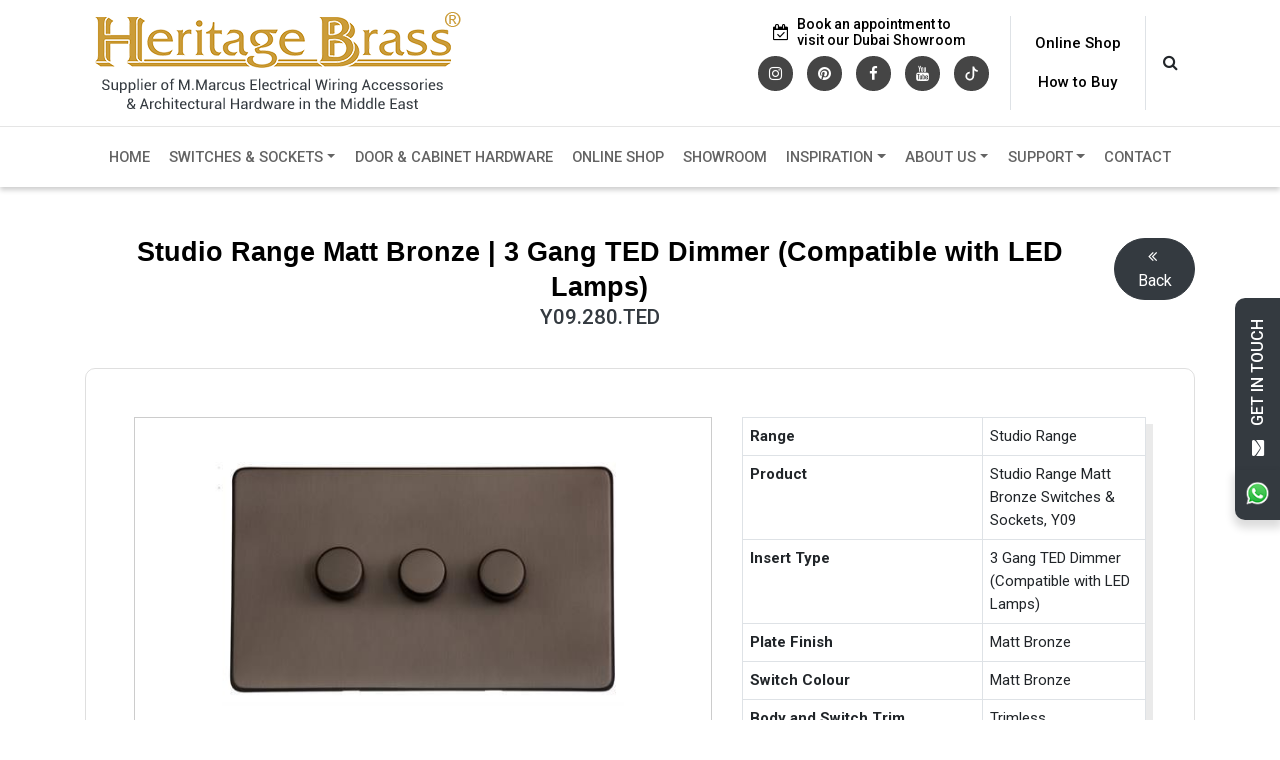

--- FILE ---
content_type: text/html; charset=utf-8
request_url: https://www.heritagebrass-uae.com/electrical-accessory-details/y09280-ted
body_size: 125009
content:


<!DOCTYPE html>

<html lang="en">
<head><meta http-equiv="X-UA-Compatible" content="IE=edge" /><meta name="viewport" content="width=device-width, initial-scale=1" /><link rel="canonical" href="https://www.heritagebrass-uae.com/electrical-accessory-details/y09280-ted" /><meta name="theme-color" content="#e7e7e7" /><title>
	Studio Range Matt Bronze 3 Gang TED Dimmer (Compatible with LED Lamps)|Y09.280.TED
</title><meta name="description" content="Studio Range Matt Bronze 3 Gang TED Dimmer (Compatible with LED Lamps) - Y09.280.TED  from Heritage Brass" /><meta name="keywords" content="Light Switches, TED Dimmer Switches (Compatible with LED Lamps), Studio Range Matt Bronze, 3 Gang TED Dimmer (Compatible with LED Lamps), Y09.280.TED" /><link rel="shortcut icon" type="image/x-icon" href="../favicon.ico" /><meta property="og:image" content="https://www.heritagebrass-uae.com/src/images/logo.png" />
    <style>
        body {
            opacity: 0;
        }
    </style>
    <!-- Jquery -->
    <script>
        !function (a, b) { "object" == typeof module && "object" == typeof module.exports ? module.exports = a.document ? b(a, !0) : function (a) { if (!a.document) throw new Error("jQuery requires a window with a document"); return b(a) } : b(a) }("undefined" != typeof window ? window : this, function (a, b) { var c = [], d = c.slice, e = c.concat, f = c.push, g = c.indexOf, h = {}, i = h.toString, j = h.hasOwnProperty, k = {}, l = "1.11.3", m = function (a, b) { return new m.fn.init(a, b) }, n = /^[\s\uFEFF\xA0]+|[\s\uFEFF\xA0]+$/g, o = /^-ms-/, p = /-([\da-z])/gi, q = function (a, b) { return b.toUpperCase() }; m.fn = m.prototype = { jquery: l, constructor: m, selector: "", length: 0, toArray: function () { return d.call(this) }, get: function (a) { return null != a ? 0 > a ? this[a + this.length] : this[a] : d.call(this) }, pushStack: function (a) { var b = m.merge(this.constructor(), a); return b.prevObject = this, b.context = this.context, b }, each: function (a, b) { return m.each(this, a, b) }, map: function (a) { return this.pushStack(m.map(this, function (b, c) { return a.call(b, c, b) })) }, slice: function () { return this.pushStack(d.apply(this, arguments)) }, first: function () { return this.eq(0) }, last: function () { return this.eq(-1) }, eq: function (a) { var b = this.length, c = +a + (0 > a ? b : 0); return this.pushStack(c >= 0 && b > c ? [this[c]] : []) }, end: function () { return this.prevObject || this.constructor(null) }, push: f, sort: c.sort, splice: c.splice }, m.extend = m.fn.extend = function () { var a, b, c, d, e, f, g = arguments[0] || {}, h = 1, i = arguments.length, j = !1; for ("boolean" == typeof g && (j = g, g = arguments[h] || {}, h++), "object" == typeof g || m.isFunction(g) || (g = {}), h === i && (g = this, h--); i > h; h++) if (null != (e = arguments[h])) for (d in e) a = g[d], c = e[d], g !== c && (j && c && (m.isPlainObject(c) || (b = m.isArray(c))) ? (b ? (b = !1, f = a && m.isArray(a) ? a : []) : f = a && m.isPlainObject(a) ? a : {}, g[d] = m.extend(j, f, c)) : void 0 !== c && (g[d] = c)); return g }, m.extend({ expando: "jQuery" + (l + Math.random()).replace(/\D/g, ""), isReady: !0, error: function (a) { throw new Error(a) }, noop: function () { }, isFunction: function (a) { return "function" === m.type(a) }, isArray: Array.isArray || function (a) { return "array" === m.type(a) }, isWindow: function (a) { return null != a && a == a.window }, isNumeric: function (a) { return !m.isArray(a) && a - parseFloat(a) + 1 >= 0 }, isEmptyObject: function (a) { var b; for (b in a) return !1; return !0 }, isPlainObject: function (a) { var b; if (!a || "object" !== m.type(a) || a.nodeType || m.isWindow(a)) return !1; try { if (a.constructor && !j.call(a, "constructor") && !j.call(a.constructor.prototype, "isPrototypeOf")) return !1 } catch (c) { return !1 } if (k.ownLast) for (b in a) return j.call(a, b); for (b in a); return void 0 === b || j.call(a, b) }, type: function (a) { return null == a ? a + "" : "object" == typeof a || "function" == typeof a ? h[i.call(a)] || "object" : typeof a }, globalEval: function (b) { b && m.trim(b) && (a.execScript || function (b) { a.eval.call(a, b) })(b) }, camelCase: function (a) { return a.replace(o, "ms-").replace(p, q) }, nodeName: function (a, b) { return a.nodeName && a.nodeName.toLowerCase() === b.toLowerCase() }, each: function (a, b, c) { var d, e = 0, f = a.length, g = r(a); if (c) { if (g) { for (; f > e; e++) if (d = b.apply(a[e], c), d === !1) break } else for (e in a) if (d = b.apply(a[e], c), d === !1) break } else if (g) { for (; f > e; e++) if (d = b.call(a[e], e, a[e]), d === !1) break } else for (e in a) if (d = b.call(a[e], e, a[e]), d === !1) break; return a }, trim: function (a) { return null == a ? "" : (a + "").replace(n, "") }, makeArray: function (a, b) { var c = b || []; return null != a && (r(Object(a)) ? m.merge(c, "string" == typeof a ? [a] : a) : f.call(c, a)), c }, inArray: function (a, b, c) { var d; if (b) { if (g) return g.call(b, a, c); for (d = b.length, c = c ? 0 > c ? Math.max(0, d + c) : c : 0; d > c; c++) if (c in b && b[c] === a) return c } return -1 }, merge: function (a, b) { var c = +b.length, d = 0, e = a.length; while (c > d) a[e++] = b[d++]; if (c !== c) while (void 0 !== b[d]) a[e++] = b[d++]; return a.length = e, a }, grep: function (a, b, c) { for (var d, e = [], f = 0, g = a.length, h = !c; g > f; f++) d = !b(a[f], f), d !== h && e.push(a[f]); return e }, map: function (a, b, c) { var d, f = 0, g = a.length, h = r(a), i = []; if (h) for (; g > f; f++) d = b(a[f], f, c), null != d && i.push(d); else for (f in a) d = b(a[f], f, c), null != d && i.push(d); return e.apply([], i) }, guid: 1, proxy: function (a, b) { var c, e, f; return "string" == typeof b && (f = a[b], b = a, a = f), m.isFunction(a) ? (c = d.call(arguments, 2), e = function () { return a.apply(b || this, c.concat(d.call(arguments))) }, e.guid = a.guid = a.guid || m.guid++ , e) : void 0 }, now: function () { return +new Date }, support: k }), m.each("Boolean Number String Function Array Date RegExp Object Error".split(" "), function (a, b) { h["[object " + b + "]"] = b.toLowerCase() }); function r(a) { var b = "length" in a && a.length, c = m.type(a); return "function" === c || m.isWindow(a) ? !1 : 1 === a.nodeType && b ? !0 : "array" === c || 0 === b || "number" == typeof b && b > 0 && b - 1 in a } var s = function (a) { var b, c, d, e, f, g, h, i, j, k, l, m, n, o, p, q, r, s, t, u = "sizzle" + 1 * new Date, v = a.document, w = 0, x = 0, y = ha(), z = ha(), A = ha(), B = function (a, b) { return a === b && (l = !0), 0 }, C = 1 << 31, D = {}.hasOwnProperty, E = [], F = E.pop, G = E.push, H = E.push, I = E.slice, J = function (a, b) { for (var c = 0, d = a.length; d > c; c++) if (a[c] === b) return c; return -1 }, K = "checked|selected|async|autofocus|autoplay|controls|defer|disabled|hidden|ismap|loop|multiple|open|readonly|required|scoped", L = "[\\x20\\t\\r\\n\\f]", M = "(?:\\\\.|[\\w-]|[^\\x00-\\xa0])+", N = M.replace("w", "w#"), O = "\\[" + L + "*(" + M + ")(?:" + L + "*([*^$|!~]?=)" + L + "*(?:'((?:\\\\.|[^\\\\'])*)'|\"((?:\\\\.|[^\\\\\"])*)\"|(" + N + "))|)" + L + "*\\]", P = ":(" + M + ")(?:\\((('((?:\\\\.|[^\\\\'])*)'|\"((?:\\\\.|[^\\\\\"])*)\")|((?:\\\\.|[^\\\\()[\\]]|" + O + ")*)|.*)\\)|)", Q = new RegExp(L + "+", "g"), R = new RegExp("^" + L + "+|((?:^|[^\\\\])(?:\\\\.)*)" + L + "+$", "g"), S = new RegExp("^" + L + "*," + L + "*"), T = new RegExp("^" + L + "*([>+~]|" + L + ")" + L + "*"), U = new RegExp("=" + L + "*([^\\]'\"]*?)" + L + "*\\]", "g"), V = new RegExp(P), W = new RegExp("^" + N + "$"), X = { ID: new RegExp("^#(" + M + ")"), CLASS: new RegExp("^\\.(" + M + ")"), TAG: new RegExp("^(" + M.replace("w", "w*") + ")"), ATTR: new RegExp("^" + O), PSEUDO: new RegExp("^" + P), CHILD: new RegExp("^:(only|first|last|nth|nth-last)-(child|of-type)(?:\\(" + L + "*(even|odd|(([+-]|)(\\d*)n|)" + L + "*(?:([+-]|)" + L + "*(\\d+)|))" + L + "*\\)|)", "i"), bool: new RegExp("^(?:" + K + ")$", "i"), needsContext: new RegExp("^" + L + "*[>+~]|:(even|odd|eq|gt|lt|nth|first|last)(?:\\(" + L + "*((?:-\\d)?\\d*)" + L + "*\\)|)(?=[^-]|$)", "i") }, Y = /^(?:input|select|textarea|button)$/i, Z = /^h\d$/i, $ = /^[^{]+\{\s*\[native \w/, _ = /^(?:#([\w-]+)|(\w+)|\.([\w-]+))$/, aa = /[+~]/, ba = /'|\\/g, ca = new RegExp("\\\\([\\da-f]{1,6}" + L + "?|(" + L + ")|.)", "ig"), da = function (a, b, c) { var d = "0x" + b - 65536; return d !== d || c ? b : 0 > d ? String.fromCharCode(d + 65536) : String.fromCharCode(d >> 10 | 55296, 1023 & d | 56320) }, ea = function () { m() }; try { H.apply(E = I.call(v.childNodes), v.childNodes), E[v.childNodes.length].nodeType } catch (fa) { H = { apply: E.length ? function (a, b) { G.apply(a, I.call(b)) } : function (a, b) { var c = a.length, d = 0; while (a[c++] = b[d++]); a.length = c - 1 } } } function ga(a, b, d, e) { var f, h, j, k, l, o, r, s, w, x; if ((b ? b.ownerDocument || b : v) !== n && m(b), b = b || n, d = d || [], k = b.nodeType, "string" != typeof a || !a || 1 !== k && 9 !== k && 11 !== k) return d; if (!e && p) { if (11 !== k && (f = _.exec(a))) if (j = f[1]) { if (9 === k) { if (h = b.getElementById(j), !h || !h.parentNode) return d; if (h.id === j) return d.push(h), d } else if (b.ownerDocument && (h = b.ownerDocument.getElementById(j)) && t(b, h) && h.id === j) return d.push(h), d } else { if (f[2]) return H.apply(d, b.getElementsByTagName(a)), d; if ((j = f[3]) && c.getElementsByClassName) return H.apply(d, b.getElementsByClassName(j)), d } if (c.qsa && (!q || !q.test(a))) { if (s = r = u, w = b, x = 1 !== k && a, 1 === k && "object" !== b.nodeName.toLowerCase()) { o = g(a), (r = b.getAttribute("id")) ? s = r.replace(ba, "\\$&") : b.setAttribute("id", s), s = "[id='" + s + "'] ", l = o.length; while (l--) o[l] = s + ra(o[l]); w = aa.test(a) && pa(b.parentNode) || b, x = o.join(",") } if (x) try { return H.apply(d, w.querySelectorAll(x)), d } catch (y) { } finally { r || b.removeAttribute("id") } } } return i(a.replace(R, "$1"), b, d, e) } function ha() { var a = []; function b(c, e) { return a.push(c + " ") > d.cacheLength && delete b[a.shift()], b[c + " "] = e } return b } function ia(a) { return a[u] = !0, a } function ja(a) { var b = n.createElement("div"); try { return !!a(b) } catch (c) { return !1 } finally { b.parentNode && b.parentNode.removeChild(b), b = null } } function ka(a, b) { var c = a.split("|"), e = a.length; while (e--) d.attrHandle[c[e]] = b } function la(a, b) { var c = b && a, d = c && 1 === a.nodeType && 1 === b.nodeType && (~b.sourceIndex || C) - (~a.sourceIndex || C); if (d) return d; if (c) while (c = c.nextSibling) if (c === b) return -1; return a ? 1 : -1 } function ma(a) { return function (b) { var c = b.nodeName.toLowerCase(); return "input" === c && b.type === a } } function na(a) { return function (b) { var c = b.nodeName.toLowerCase(); return ("input" === c || "button" === c) && b.type === a } } function oa(a) { return ia(function (b) { return b = +b, ia(function (c, d) { var e, f = a([], c.length, b), g = f.length; while (g--) c[e = f[g]] && (c[e] = !(d[e] = c[e])) }) }) } function pa(a) { return a && "undefined" != typeof a.getElementsByTagName && a } c = ga.support = {}, f = ga.isXML = function (a) { var b = a && (a.ownerDocument || a).documentElement; return b ? "HTML" !== b.nodeName : !1 }, m = ga.setDocument = function (a) { var b, e, g = a ? a.ownerDocument || a : v; return g !== n && 9 === g.nodeType && g.documentElement ? (n = g, o = g.documentElement, e = g.defaultView, e && e !== e.top && (e.addEventListener ? e.addEventListener("unload", ea, !1) : e.attachEvent && e.attachEvent("onunload", ea)), p = !f(g), c.attributes = ja(function (a) { return a.className = "i", !a.getAttribute("className") }), c.getElementsByTagName = ja(function (a) { return a.appendChild(g.createComment("")), !a.getElementsByTagName("*").length }), c.getElementsByClassName = $.test(g.getElementsByClassName), c.getById = ja(function (a) { return o.appendChild(a).id = u, !g.getElementsByName || !g.getElementsByName(u).length }), c.getById ? (d.find.ID = function (a, b) { if ("undefined" != typeof b.getElementById && p) { var c = b.getElementById(a); return c && c.parentNode ? [c] : [] } }, d.filter.ID = function (a) { var b = a.replace(ca, da); return function (a) { return a.getAttribute("id") === b } }) : (delete d.find.ID, d.filter.ID = function (a) { var b = a.replace(ca, da); return function (a) { var c = "undefined" != typeof a.getAttributeNode && a.getAttributeNode("id"); return c && c.value === b } }), d.find.TAG = c.getElementsByTagName ? function (a, b) { return "undefined" != typeof b.getElementsByTagName ? b.getElementsByTagName(a) : c.qsa ? b.querySelectorAll(a) : void 0 } : function (a, b) { var c, d = [], e = 0, f = b.getElementsByTagName(a); if ("*" === a) { while (c = f[e++]) 1 === c.nodeType && d.push(c); return d } return f }, d.find.CLASS = c.getElementsByClassName && function (a, b) { return p ? b.getElementsByClassName(a) : void 0 }, r = [], q = [], (c.qsa = $.test(g.querySelectorAll)) && (ja(function (a) { o.appendChild(a).innerHTML = "<a id='" + u + "'></a><select id='" + u + "-\f]' msallowcapture=''><option selected=''></option></select>", a.querySelectorAll("[msallowcapture^='']").length && q.push("[*^$]=" + L + "*(?:''|\"\")"), a.querySelectorAll("[selected]").length || q.push("\\[" + L + "*(?:value|" + K + ")"), a.querySelectorAll("[id~=" + u + "-]").length || q.push("~="), a.querySelectorAll(":checked").length || q.push(":checked"), a.querySelectorAll("a#" + u + "+*").length || q.push(".#.+[+~]") }), ja(function (a) { var b = g.createElement("input"); b.setAttribute("type", "hidden"), a.appendChild(b).setAttribute("name", "D"), a.querySelectorAll("[name=d]").length && q.push("name" + L + "*[*^$|!~]?="), a.querySelectorAll(":enabled").length || q.push(":enabled", ":disabled"), a.querySelectorAll("*,:x"), q.push(",.*:") })), (c.matchesSelector = $.test(s = o.matches || o.webkitMatchesSelector || o.mozMatchesSelector || o.oMatchesSelector || o.msMatchesSelector)) && ja(function (a) { c.disconnectedMatch = s.call(a, "div"), s.call(a, "[s!='']:x"), r.push("!=", P) }), q = q.length && new RegExp(q.join("|")), r = r.length && new RegExp(r.join("|")), b = $.test(o.compareDocumentPosition), t = b || $.test(o.contains) ? function (a, b) { var c = 9 === a.nodeType ? a.documentElement : a, d = b && b.parentNode; return a === d || !(!d || 1 !== d.nodeType || !(c.contains ? c.contains(d) : a.compareDocumentPosition && 16 & a.compareDocumentPosition(d))) } : function (a, b) { if (b) while (b = b.parentNode) if (b === a) return !0; return !1 }, B = b ? function (a, b) { if (a === b) return l = !0, 0; var d = !a.compareDocumentPosition - !b.compareDocumentPosition; return d ? d : (d = (a.ownerDocument || a) === (b.ownerDocument || b) ? a.compareDocumentPosition(b) : 1, 1 & d || !c.sortDetached && b.compareDocumentPosition(a) === d ? a === g || a.ownerDocument === v && t(v, a) ? -1 : b === g || b.ownerDocument === v && t(v, b) ? 1 : k ? J(k, a) - J(k, b) : 0 : 4 & d ? -1 : 1) } : function (a, b) { if (a === b) return l = !0, 0; var c, d = 0, e = a.parentNode, f = b.parentNode, h = [a], i = [b]; if (!e || !f) return a === g ? -1 : b === g ? 1 : e ? -1 : f ? 1 : k ? J(k, a) - J(k, b) : 0; if (e === f) return la(a, b); c = a; while (c = c.parentNode) h.unshift(c); c = b; while (c = c.parentNode) i.unshift(c); while (h[d] === i[d]) d++; return d ? la(h[d], i[d]) : h[d] === v ? -1 : i[d] === v ? 1 : 0 }, g) : n }, ga.matches = function (a, b) { return ga(a, null, null, b) }, ga.matchesSelector = function (a, b) { if ((a.ownerDocument || a) !== n && m(a), b = b.replace(U, "='$1']"), !(!c.matchesSelector || !p || r && r.test(b) || q && q.test(b))) try { var d = s.call(a, b); if (d || c.disconnectedMatch || a.document && 11 !== a.document.nodeType) return d } catch (e) { } return ga(b, n, null, [a]).length > 0 }, ga.contains = function (a, b) { return (a.ownerDocument || a) !== n && m(a), t(a, b) }, ga.attr = function (a, b) { (a.ownerDocument || a) !== n && m(a); var e = d.attrHandle[b.toLowerCase()], f = e && D.call(d.attrHandle, b.toLowerCase()) ? e(a, b, !p) : void 0; return void 0 !== f ? f : c.attributes || !p ? a.getAttribute(b) : (f = a.getAttributeNode(b)) && f.specified ? f.value : null }, ga.error = function (a) { throw new Error("Syntax error, unrecognized expression: " + a) }, ga.uniqueSort = function (a) { var b, d = [], e = 0, f = 0; if (l = !c.detectDuplicates, k = !c.sortStable && a.slice(0), a.sort(B), l) { while (b = a[f++]) b === a[f] && (e = d.push(f)); while (e--) a.splice(d[e], 1) } return k = null, a }, e = ga.getText = function (a) { var b, c = "", d = 0, f = a.nodeType; if (f) { if (1 === f || 9 === f || 11 === f) { if ("string" == typeof a.textContent) return a.textContent; for (a = a.firstChild; a; a = a.nextSibling) c += e(a) } else if (3 === f || 4 === f) return a.nodeValue } else while (b = a[d++]) c += e(b); return c }, d = ga.selectors = { cacheLength: 50, createPseudo: ia, match: X, attrHandle: {}, find: {}, relative: { ">": { dir: "parentNode", first: !0 }, " ": { dir: "parentNode" }, "+": { dir: "previousSibling", first: !0 }, "~": { dir: "previousSibling" } }, preFilter: { ATTR: function (a) { return a[1] = a[1].replace(ca, da), a[3] = (a[3] || a[4] || a[5] || "").replace(ca, da), "~=" === a[2] && (a[3] = " " + a[3] + " "), a.slice(0, 4) }, CHILD: function (a) { return a[1] = a[1].toLowerCase(), "nth" === a[1].slice(0, 3) ? (a[3] || ga.error(a[0]), a[4] = +(a[4] ? a[5] + (a[6] || 1) : 2 * ("even" === a[3] || "odd" === a[3])), a[5] = +(a[7] + a[8] || "odd" === a[3])) : a[3] && ga.error(a[0]), a }, PSEUDO: function (a) { var b, c = !a[6] && a[2]; return X.CHILD.test(a[0]) ? null : (a[3] ? a[2] = a[4] || a[5] || "" : c && V.test(c) && (b = g(c, !0)) && (b = c.indexOf(")", c.length - b) - c.length) && (a[0] = a[0].slice(0, b), a[2] = c.slice(0, b)), a.slice(0, 3)) } }, filter: { TAG: function (a) { var b = a.replace(ca, da).toLowerCase(); return "*" === a ? function () { return !0 } : function (a) { return a.nodeName && a.nodeName.toLowerCase() === b } }, CLASS: function (a) { var b = y[a + " "]; return b || (b = new RegExp("(^|" + L + ")" + a + "(" + L + "|$)")) && y(a, function (a) { return b.test("string" == typeof a.className && a.className || "undefined" != typeof a.getAttribute && a.getAttribute("class") || "") }) }, ATTR: function (a, b, c) { return function (d) { var e = ga.attr(d, a); return null == e ? "!=" === b : b ? (e += "", "=" === b ? e === c : "!=" === b ? e !== c : "^=" === b ? c && 0 === e.indexOf(c) : "*=" === b ? c && e.indexOf(c) > -1 : "$=" === b ? c && e.slice(-c.length) === c : "~=" === b ? (" " + e.replace(Q, " ") + " ").indexOf(c) > -1 : "|=" === b ? e === c || e.slice(0, c.length + 1) === c + "-" : !1) : !0 } }, CHILD: function (a, b, c, d, e) { var f = "nth" !== a.slice(0, 3), g = "last" !== a.slice(-4), h = "of-type" === b; return 1 === d && 0 === e ? function (a) { return !!a.parentNode } : function (b, c, i) { var j, k, l, m, n, o, p = f !== g ? "nextSibling" : "previousSibling", q = b.parentNode, r = h && b.nodeName.toLowerCase(), s = !i && !h; if (q) { if (f) { while (p) { l = b; while (l = l[p]) if (h ? l.nodeName.toLowerCase() === r : 1 === l.nodeType) return !1; o = p = "only" === a && !o && "nextSibling" } return !0 } if (o = [g ? q.firstChild : q.lastChild], g && s) { k = q[u] || (q[u] = {}), j = k[a] || [], n = j[0] === w && j[1], m = j[0] === w && j[2], l = n && q.childNodes[n]; while (l = ++n && l && l[p] || (m = n = 0) || o.pop()) if (1 === l.nodeType && ++m && l === b) { k[a] = [w, n, m]; break } } else if (s && (j = (b[u] || (b[u] = {}))[a]) && j[0] === w) m = j[1]; else while (l = ++n && l && l[p] || (m = n = 0) || o.pop()) if ((h ? l.nodeName.toLowerCase() === r : 1 === l.nodeType) && ++m && (s && ((l[u] || (l[u] = {}))[a] = [w, m]), l === b)) break; return m -= e, m === d || m % d === 0 && m / d >= 0 } } }, PSEUDO: function (a, b) { var c, e = d.pseudos[a] || d.setFilters[a.toLowerCase()] || ga.error("unsupported pseudo: " + a); return e[u] ? e(b) : e.length > 1 ? (c = [a, a, "", b], d.setFilters.hasOwnProperty(a.toLowerCase()) ? ia(function (a, c) { var d, f = e(a, b), g = f.length; while (g--) d = J(a, f[g]), a[d] = !(c[d] = f[g]) }) : function (a) { return e(a, 0, c) }) : e } }, pseudos: { not: ia(function (a) { var b = [], c = [], d = h(a.replace(R, "$1")); return d[u] ? ia(function (a, b, c, e) { var f, g = d(a, null, e, []), h = a.length; while (h--) (f = g[h]) && (a[h] = !(b[h] = f)) }) : function (a, e, f) { return b[0] = a, d(b, null, f, c), b[0] = null, !c.pop() } }), has: ia(function (a) { return function (b) { return ga(a, b).length > 0 } }), contains: ia(function (a) { return a = a.replace(ca, da), function (b) { return (b.textContent || b.innerText || e(b)).indexOf(a) > -1 } }), lang: ia(function (a) { return W.test(a || "") || ga.error("unsupported lang: " + a), a = a.replace(ca, da).toLowerCase(), function (b) { var c; do if (c = p ? b.lang : b.getAttribute("xml:lang") || b.getAttribute("lang")) return c = c.toLowerCase(), c === a || 0 === c.indexOf(a + "-"); while ((b = b.parentNode) && 1 === b.nodeType); return !1 } }), target: function (b) { var c = a.location && a.location.hash; return c && c.slice(1) === b.id }, root: function (a) { return a === o }, focus: function (a) { return a === n.activeElement && (!n.hasFocus || n.hasFocus()) && !!(a.type || a.href || ~a.tabIndex) }, enabled: function (a) { return a.disabled === !1 }, disabled: function (a) { return a.disabled === !0 }, checked: function (a) { var b = a.nodeName.toLowerCase(); return "input" === b && !!a.checked || "option" === b && !!a.selected }, selected: function (a) { return a.parentNode && a.parentNode.selectedIndex, a.selected === !0 }, empty: function (a) { for (a = a.firstChild; a; a = a.nextSibling) if (a.nodeType < 6) return !1; return !0 }, parent: function (a) { return !d.pseudos.empty(a) }, header: function (a) { return Z.test(a.nodeName) }, input: function (a) { return Y.test(a.nodeName) }, button: function (a) { var b = a.nodeName.toLowerCase(); return "input" === b && "button" === a.type || "button" === b }, text: function (a) { var b; return "input" === a.nodeName.toLowerCase() && "text" === a.type && (null == (b = a.getAttribute("type")) || "text" === b.toLowerCase()) }, first: oa(function () { return [0] }), last: oa(function (a, b) { return [b - 1] }), eq: oa(function (a, b, c) { return [0 > c ? c + b : c] }), even: oa(function (a, b) { for (var c = 0; b > c; c += 2) a.push(c); return a }), odd: oa(function (a, b) { for (var c = 1; b > c; c += 2) a.push(c); return a }), lt: oa(function (a, b, c) { for (var d = 0 > c ? c + b : c; --d >= 0;) a.push(d); return a }), gt: oa(function (a, b, c) { for (var d = 0 > c ? c + b : c; ++d < b;) a.push(d); return a }) } }, d.pseudos.nth = d.pseudos.eq; for (b in { radio: !0, checkbox: !0, file: !0, password: !0, image: !0 }) d.pseudos[b] = ma(b); for (b in { submit: !0, reset: !0 }) d.pseudos[b] = na(b); function qa() { } qa.prototype = d.filters = d.pseudos, d.setFilters = new qa, g = ga.tokenize = function (a, b) { var c, e, f, g, h, i, j, k = z[a + " "]; if (k) return b ? 0 : k.slice(0); h = a, i = [], j = d.preFilter; while (h) { (!c || (e = S.exec(h))) && (e && (h = h.slice(e[0].length) || h), i.push(f = [])), c = !1, (e = T.exec(h)) && (c = e.shift(), f.push({ value: c, type: e[0].replace(R, " ") }), h = h.slice(c.length)); for (g in d.filter) !(e = X[g].exec(h)) || j[g] && !(e = j[g](e)) || (c = e.shift(), f.push({ value: c, type: g, matches: e }), h = h.slice(c.length)); if (!c) break } return b ? h.length : h ? ga.error(a) : z(a, i).slice(0) }; function ra(a) { for (var b = 0, c = a.length, d = ""; c > b; b++) d += a[b].value; return d } function sa(a, b, c) { var d = b.dir, e = c && "parentNode" === d, f = x++; return b.first ? function (b, c, f) { while (b = b[d]) if (1 === b.nodeType || e) return a(b, c, f) } : function (b, c, g) { var h, i, j = [w, f]; if (g) { while (b = b[d]) if ((1 === b.nodeType || e) && a(b, c, g)) return !0 } else while (b = b[d]) if (1 === b.nodeType || e) { if (i = b[u] || (b[u] = {}), (h = i[d]) && h[0] === w && h[1] === f) return j[2] = h[2]; if (i[d] = j, j[2] = a(b, c, g)) return !0 } } } function ta(a) { return a.length > 1 ? function (b, c, d) { var e = a.length; while (e--) if (!a[e](b, c, d)) return !1; return !0 } : a[0] } function ua(a, b, c) { for (var d = 0, e = b.length; e > d; d++) ga(a, b[d], c); return c } function va(a, b, c, d, e) { for (var f, g = [], h = 0, i = a.length, j = null != b; i > h; h++) (f = a[h]) && (!c || c(f, d, e)) && (g.push(f), j && b.push(h)); return g } function wa(a, b, c, d, e, f) { return d && !d[u] && (d = wa(d)), e && !e[u] && (e = wa(e, f)), ia(function (f, g, h, i) { var j, k, l, m = [], n = [], o = g.length, p = f || ua(b || "*", h.nodeType ? [h] : h, []), q = !a || !f && b ? p : va(p, m, a, h, i), r = c ? e || (f ? a : o || d) ? [] : g : q; if (c && c(q, r, h, i), d) { j = va(r, n), d(j, [], h, i), k = j.length; while (k--) (l = j[k]) && (r[n[k]] = !(q[n[k]] = l)) } if (f) { if (e || a) { if (e) { j = [], k = r.length; while (k--) (l = r[k]) && j.push(q[k] = l); e(null, r = [], j, i) } k = r.length; while (k--) (l = r[k]) && (j = e ? J(f, l) : m[k]) > -1 && (f[j] = !(g[j] = l)) } } else r = va(r === g ? r.splice(o, r.length) : r), e ? e(null, g, r, i) : H.apply(g, r) }) } function xa(a) { for (var b, c, e, f = a.length, g = d.relative[a[0].type], h = g || d.relative[" "], i = g ? 1 : 0, k = sa(function (a) { return a === b }, h, !0), l = sa(function (a) { return J(b, a) > -1 }, h, !0), m = [function (a, c, d) { var e = !g && (d || c !== j) || ((b = c).nodeType ? k(a, c, d) : l(a, c, d)); return b = null, e }]; f > i; i++) if (c = d.relative[a[i].type]) m = [sa(ta(m), c)]; else { if (c = d.filter[a[i].type].apply(null, a[i].matches), c[u]) { for (e = ++i; f > e; e++) if (d.relative[a[e].type]) break; return wa(i > 1 && ta(m), i > 1 && ra(a.slice(0, i - 1).concat({ value: " " === a[i - 2].type ? "*" : "" })).replace(R, "$1"), c, e > i && xa(a.slice(i, e)), f > e && xa(a = a.slice(e)), f > e && ra(a)) } m.push(c) } return ta(m) } function ya(a, b) { var c = b.length > 0, e = a.length > 0, f = function (f, g, h, i, k) { var l, m, o, p = 0, q = "0", r = f && [], s = [], t = j, u = f || e && d.find.TAG("*", k), v = w += null == t ? 1 : Math.random() || .1, x = u.length; for (k && (j = g !== n && g); q !== x && null != (l = u[q]); q++) { if (e && l) { m = 0; while (o = a[m++]) if (o(l, g, h)) { i.push(l); break } k && (w = v) } c && ((l = !o && l) && p-- , f && r.push(l)) } if (p += q, c && q !== p) { m = 0; while (o = b[m++]) o(r, s, g, h); if (f) { if (p > 0) while (q--) r[q] || s[q] || (s[q] = F.call(i)); s = va(s) } H.apply(i, s), k && !f && s.length > 0 && p + b.length > 1 && ga.uniqueSort(i) } return k && (w = v, j = t), r }; return c ? ia(f) : f } return h = ga.compile = function (a, b) { var c, d = [], e = [], f = A[a + " "]; if (!f) { b || (b = g(a)), c = b.length; while (c--) f = xa(b[c]), f[u] ? d.push(f) : e.push(f); f = A(a, ya(e, d)), f.selector = a } return f }, i = ga.select = function (a, b, e, f) { var i, j, k, l, m, n = "function" == typeof a && a, o = !f && g(a = n.selector || a); if (e = e || [], 1 === o.length) { if (j = o[0] = o[0].slice(0), j.length > 2 && "ID" === (k = j[0]).type && c.getById && 9 === b.nodeType && p && d.relative[j[1].type]) { if (b = (d.find.ID(k.matches[0].replace(ca, da), b) || [])[0], !b) return e; n && (b = b.parentNode), a = a.slice(j.shift().value.length) } i = X.needsContext.test(a) ? 0 : j.length; while (i--) { if (k = j[i], d.relative[l = k.type]) break; if ((m = d.find[l]) && (f = m(k.matches[0].replace(ca, da), aa.test(j[0].type) && pa(b.parentNode) || b))) { if (j.splice(i, 1), a = f.length && ra(j), !a) return H.apply(e, f), e; break } } } return (n || h(a, o))(f, b, !p, e, aa.test(a) && pa(b.parentNode) || b), e }, c.sortStable = u.split("").sort(B).join("") === u, c.detectDuplicates = !!l, m(), c.sortDetached = ja(function (a) { return 1 & a.compareDocumentPosition(n.createElement("div")) }), ja(function (a) { return a.innerHTML = "<a href='#'></a>", "#" === a.firstChild.getAttribute("href") }) || ka("type|href|height|width", function (a, b, c) { return c ? void 0 : a.getAttribute(b, "type" === b.toLowerCase() ? 1 : 2) }), c.attributes && ja(function (a) { return a.innerHTML = "<input/>", a.firstChild.setAttribute("value", ""), "" === a.firstChild.getAttribute("value") }) || ka("value", function (a, b, c) { return c || "input" !== a.nodeName.toLowerCase() ? void 0 : a.defaultValue }), ja(function (a) { return null == a.getAttribute("disabled") }) || ka(K, function (a, b, c) { var d; return c ? void 0 : a[b] === !0 ? b.toLowerCase() : (d = a.getAttributeNode(b)) && d.specified ? d.value : null }), ga }(a); m.find = s, m.expr = s.selectors, m.expr[":"] = m.expr.pseudos, m.unique = s.uniqueSort, m.text = s.getText, m.isXMLDoc = s.isXML, m.contains = s.contains; var t = m.expr.match.needsContext, u = /^<(\w+)\s*\/?>(?:<\/\1>|)$/, v = /^.[^:#\[\.,]*$/; function w(a, b, c) { if (m.isFunction(b)) return m.grep(a, function (a, d) { return !!b.call(a, d, a) !== c }); if (b.nodeType) return m.grep(a, function (a) { return a === b !== c }); if ("string" == typeof b) { if (v.test(b)) return m.filter(b, a, c); b = m.filter(b, a) } return m.grep(a, function (a) { return m.inArray(a, b) >= 0 !== c }) } m.filter = function (a, b, c) { var d = b[0]; return c && (a = ":not(" + a + ")"), 1 === b.length && 1 === d.nodeType ? m.find.matchesSelector(d, a) ? [d] : [] : m.find.matches(a, m.grep(b, function (a) { return 1 === a.nodeType })) }, m.fn.extend({ find: function (a) { var b, c = [], d = this, e = d.length; if ("string" != typeof a) return this.pushStack(m(a).filter(function () { for (b = 0; e > b; b++) if (m.contains(d[b], this)) return !0 })); for (b = 0; e > b; b++) m.find(a, d[b], c); return c = this.pushStack(e > 1 ? m.unique(c) : c), c.selector = this.selector ? this.selector + " " + a : a, c }, filter: function (a) { return this.pushStack(w(this, a || [], !1)) }, not: function (a) { return this.pushStack(w(this, a || [], !0)) }, is: function (a) { return !!w(this, "string" == typeof a && t.test(a) ? m(a) : a || [], !1).length } }); var x, y = a.document, z = /^(?:\s*(<[\w\W]+>)[^>]*|#([\w-]*))$/, A = m.fn.init = function (a, b) { var c, d; if (!a) return this; if ("string" == typeof a) { if (c = "<" === a.charAt(0) && ">" === a.charAt(a.length - 1) && a.length >= 3 ? [null, a, null] : z.exec(a), !c || !c[1] && b) return !b || b.jquery ? (b || x).find(a) : this.constructor(b).find(a); if (c[1]) { if (b = b instanceof m ? b[0] : b, m.merge(this, m.parseHTML(c[1], b && b.nodeType ? b.ownerDocument || b : y, !0)), u.test(c[1]) && m.isPlainObject(b)) for (c in b) m.isFunction(this[c]) ? this[c](b[c]) : this.attr(c, b[c]); return this } if (d = y.getElementById(c[2]), d && d.parentNode) { if (d.id !== c[2]) return x.find(a); this.length = 1, this[0] = d } return this.context = y, this.selector = a, this } return a.nodeType ? (this.context = this[0] = a, this.length = 1, this) : m.isFunction(a) ? "undefined" != typeof x.ready ? x.ready(a) : a(m) : (void 0 !== a.selector && (this.selector = a.selector, this.context = a.context), m.makeArray(a, this)) }; A.prototype = m.fn, x = m(y); var B = /^(?:parents|prev(?:Until|All))/, C = { children: !0, contents: !0, next: !0, prev: !0 }; m.extend({ dir: function (a, b, c) { var d = [], e = a[b]; while (e && 9 !== e.nodeType && (void 0 === c || 1 !== e.nodeType || !m(e).is(c))) 1 === e.nodeType && d.push(e), e = e[b]; return d }, sibling: function (a, b) { for (var c = []; a; a = a.nextSibling) 1 === a.nodeType && a !== b && c.push(a); return c } }), m.fn.extend({ has: function (a) { var b, c = m(a, this), d = c.length; return this.filter(function () { for (b = 0; d > b; b++) if (m.contains(this, c[b])) return !0 }) }, closest: function (a, b) { for (var c, d = 0, e = this.length, f = [], g = t.test(a) || "string" != typeof a ? m(a, b || this.context) : 0; e > d; d++) for (c = this[d]; c && c !== b; c = c.parentNode) if (c.nodeType < 11 && (g ? g.index(c) > -1 : 1 === c.nodeType && m.find.matchesSelector(c, a))) { f.push(c); break } return this.pushStack(f.length > 1 ? m.unique(f) : f) }, index: function (a) { return a ? "string" == typeof a ? m.inArray(this[0], m(a)) : m.inArray(a.jquery ? a[0] : a, this) : this[0] && this[0].parentNode ? this.first().prevAll().length : -1 }, add: function (a, b) { return this.pushStack(m.unique(m.merge(this.get(), m(a, b)))) }, addBack: function (a) { return this.add(null == a ? this.prevObject : this.prevObject.filter(a)) } }); function D(a, b) { do a = a[b]; while (a && 1 !== a.nodeType); return a } m.each({ parent: function (a) { var b = a.parentNode; return b && 11 !== b.nodeType ? b : null }, parents: function (a) { return m.dir(a, "parentNode") }, parentsUntil: function (a, b, c) { return m.dir(a, "parentNode", c) }, next: function (a) { return D(a, "nextSibling") }, prev: function (a) { return D(a, "previousSibling") }, nextAll: function (a) { return m.dir(a, "nextSibling") }, prevAll: function (a) { return m.dir(a, "previousSibling") }, nextUntil: function (a, b, c) { return m.dir(a, "nextSibling", c) }, prevUntil: function (a, b, c) { return m.dir(a, "previousSibling", c) }, siblings: function (a) { return m.sibling((a.parentNode || {}).firstChild, a) }, children: function (a) { return m.sibling(a.firstChild) }, contents: function (a) { return m.nodeName(a, "iframe") ? a.contentDocument || a.contentWindow.document : m.merge([], a.childNodes) } }, function (a, b) { m.fn[a] = function (c, d) { var e = m.map(this, b, c); return "Until" !== a.slice(-5) && (d = c), d && "string" == typeof d && (e = m.filter(d, e)), this.length > 1 && (C[a] || (e = m.unique(e)), B.test(a) && (e = e.reverse())), this.pushStack(e) } }); var E = /\S+/g, F = {}; function G(a) { var b = F[a] = {}; return m.each(a.match(E) || [], function (a, c) { b[c] = !0 }), b } m.Callbacks = function (a) { a = "string" == typeof a ? F[a] || G(a) : m.extend({}, a); var b, c, d, e, f, g, h = [], i = !a.once && [], j = function (l) { for (c = a.memory && l, d = !0, f = g || 0, g = 0, e = h.length, b = !0; h && e > f; f++) if (h[f].apply(l[0], l[1]) === !1 && a.stopOnFalse) { c = !1; break } b = !1, h && (i ? i.length && j(i.shift()) : c ? h = [] : k.disable()) }, k = { add: function () { if (h) { var d = h.length; !function f(b) { m.each(b, function (b, c) { var d = m.type(c); "function" === d ? a.unique && k.has(c) || h.push(c) : c && c.length && "string" !== d && f(c) }) }(arguments), b ? e = h.length : c && (g = d, j(c)) } return this }, remove: function () { return h && m.each(arguments, function (a, c) { var d; while ((d = m.inArray(c, h, d)) > -1) h.splice(d, 1), b && (e >= d && e-- , f >= d && f--) }), this }, has: function (a) { return a ? m.inArray(a, h) > -1 : !(!h || !h.length) }, empty: function () { return h = [], e = 0, this }, disable: function () { return h = i = c = void 0, this }, disabled: function () { return !h }, lock: function () { return i = void 0, c || k.disable(), this }, locked: function () { return !i }, fireWith: function (a, c) { return !h || d && !i || (c = c || [], c = [a, c.slice ? c.slice() : c], b ? i.push(c) : j(c)), this }, fire: function () { return k.fireWith(this, arguments), this }, fired: function () { return !!d } }; return k }, m.extend({ Deferred: function (a) { var b = [["resolve", "done", m.Callbacks("once memory"), "resolved"], ["reject", "fail", m.Callbacks("once memory"), "rejected"], ["notify", "progress", m.Callbacks("memory")]], c = "pending", d = { state: function () { return c }, always: function () { return e.done(arguments).fail(arguments), this }, then: function () { var a = arguments; return m.Deferred(function (c) { m.each(b, function (b, f) { var g = m.isFunction(a[b]) && a[b]; e[f[1]](function () { var a = g && g.apply(this, arguments); a && m.isFunction(a.promise) ? a.promise().done(c.resolve).fail(c.reject).progress(c.notify) : c[f[0] + "With"](this === d ? c.promise() : this, g ? [a] : arguments) }) }), a = null }).promise() }, promise: function (a) { return null != a ? m.extend(a, d) : d } }, e = {}; return d.pipe = d.then, m.each(b, function (a, f) { var g = f[2], h = f[3]; d[f[1]] = g.add, h && g.add(function () { c = h }, b[1 ^ a][2].disable, b[2][2].lock), e[f[0]] = function () { return e[f[0] + "With"](this === e ? d : this, arguments), this }, e[f[0] + "With"] = g.fireWith }), d.promise(e), a && a.call(e, e), e }, when: function (a) { var b = 0, c = d.call(arguments), e = c.length, f = 1 !== e || a && m.isFunction(a.promise) ? e : 0, g = 1 === f ? a : m.Deferred(), h = function (a, b, c) { return function (e) { b[a] = this, c[a] = arguments.length > 1 ? d.call(arguments) : e, c === i ? g.notifyWith(b, c) : --f || g.resolveWith(b, c) } }, i, j, k; if (e > 1) for (i = new Array(e), j = new Array(e), k = new Array(e); e > b; b++) c[b] && m.isFunction(c[b].promise) ? c[b].promise().done(h(b, k, c)).fail(g.reject).progress(h(b, j, i)) : --f; return f || g.resolveWith(k, c), g.promise() } }); var H; m.fn.ready = function (a) { return m.ready.promise().done(a), this }, m.extend({ isReady: !1, readyWait: 1, holdReady: function (a) { a ? m.readyWait++ : m.ready(!0) }, ready: function (a) { if (a === !0 ? !--m.readyWait : !m.isReady) { if (!y.body) return setTimeout(m.ready); m.isReady = !0, a !== !0 && --m.readyWait > 0 || (H.resolveWith(y, [m]), m.fn.triggerHandler && (m(y).triggerHandler("ready"), m(y).off("ready"))) } } }); function I() { y.addEventListener ? (y.removeEventListener("DOMContentLoaded", J, !1), a.removeEventListener("load", J, !1)) : (y.detachEvent("onreadystatechange", J), a.detachEvent("onload", J)) } function J() { (y.addEventListener || "load" === event.type || "complete" === y.readyState) && (I(), m.ready()) } m.ready.promise = function (b) { if (!H) if (H = m.Deferred(), "complete" === y.readyState) setTimeout(m.ready); else if (y.addEventListener) y.addEventListener("DOMContentLoaded", J, !1), a.addEventListener("load", J, !1); else { y.attachEvent("onreadystatechange", J), a.attachEvent("onload", J); var c = !1; try { c = null == a.frameElement && y.documentElement } catch (d) { } c && c.doScroll && !function e() { if (!m.isReady) { try { c.doScroll("left") } catch (a) { return setTimeout(e, 50) } I(), m.ready() } }() } return H.promise(b) }; var K = "undefined", L; for (L in m(k)) break; k.ownLast = "0" !== L, k.inlineBlockNeedsLayout = !1, m(function () { var a, b, c, d; c = y.getElementsByTagName("body")[0], c && c.style && (b = y.createElement("div"), d = y.createElement("div"), d.style.cssText = "position:absolute;border:0;width:0;height:0;top:0;left:-9999px", c.appendChild(d).appendChild(b), typeof b.style.zoom !== K && (b.style.cssText = "display:inline;margin:0;border:0;padding:1px;width:1px;zoom:1", k.inlineBlockNeedsLayout = a = 3 === b.offsetWidth, a && (c.style.zoom = 1)), c.removeChild(d)) }), function () { var a = y.createElement("div"); if (null == k.deleteExpando) { k.deleteExpando = !0; try { delete a.test } catch (b) { k.deleteExpando = !1 } } a = null }(), m.acceptData = function (a) { var b = m.noData[(a.nodeName + " ").toLowerCase()], c = +a.nodeType || 1; return 1 !== c && 9 !== c ? !1 : !b || b !== !0 && a.getAttribute("classid") === b }; var M = /^(?:\{[\w\W]*\}|\[[\w\W]*\])$/, N = /([A-Z])/g; function O(a, b, c) { if (void 0 === c && 1 === a.nodeType) { var d = "data-" + b.replace(N, "-$1").toLowerCase(); if (c = a.getAttribute(d), "string" == typeof c) { try { c = "true" === c ? !0 : "false" === c ? !1 : "null" === c ? null : +c + "" === c ? +c : M.test(c) ? m.parseJSON(c) : c } catch (e) { } m.data(a, b, c) } else c = void 0 } return c } function P(a) { var b; for (b in a) if (("data" !== b || !m.isEmptyObject(a[b])) && "toJSON" !== b) return !1; return !0 } function Q(a, b, d, e) { if (m.acceptData(a)) { var f, g, h = m.expando, i = a.nodeType, j = i ? m.cache : a, k = i ? a[h] : a[h] && h; if (k && j[k] && (e || j[k].data) || void 0 !== d || "string" != typeof b) return k || (k = i ? a[h] = c.pop() || m.guid++ : h), j[k] || (j[k] = i ? {} : { toJSON: m.noop }), ("object" == typeof b || "function" == typeof b) && (e ? j[k] = m.extend(j[k], b) : j[k].data = m.extend(j[k].data, b)), g = j[k], e || (g.data || (g.data = {}), g = g.data), void 0 !== d && (g[m.camelCase(b)] = d), "string" == typeof b ? (f = g[b], null == f && (f = g[m.camelCase(b)])) : f = g, f } } function R(a, b, c) { if (m.acceptData(a)) { var d, e, f = a.nodeType, g = f ? m.cache : a, h = f ? a[m.expando] : m.expando; if (g[h]) { if (b && (d = c ? g[h] : g[h].data)) { m.isArray(b) ? b = b.concat(m.map(b, m.camelCase)) : b in d ? b = [b] : (b = m.camelCase(b), b = b in d ? [b] : b.split(" ")), e = b.length; while (e--) delete d[b[e]]; if (c ? !P(d) : !m.isEmptyObject(d)) return } (c || (delete g[h].data, P(g[h]))) && (f ? m.cleanData([a], !0) : k.deleteExpando || g != g.window ? delete g[h] : g[h] = null) } } } m.extend({ cache: {}, noData: { "applet ": !0, "embed ": !0, "object ": "clsid:D27CDB6E-AE6D-11cf-96B8-444553540000" }, hasData: function (a) { return a = a.nodeType ? m.cache[a[m.expando]] : a[m.expando], !!a && !P(a) }, data: function (a, b, c) { return Q(a, b, c) }, removeData: function (a, b) { return R(a, b) }, _data: function (a, b, c) { return Q(a, b, c, !0) }, _removeData: function (a, b) { return R(a, b, !0) } }), m.fn.extend({ data: function (a, b) { var c, d, e, f = this[0], g = f && f.attributes; if (void 0 === a) { if (this.length && (e = m.data(f), 1 === f.nodeType && !m._data(f, "parsedAttrs"))) { c = g.length; while (c--) g[c] && (d = g[c].name, 0 === d.indexOf("data-") && (d = m.camelCase(d.slice(5)), O(f, d, e[d]))); m._data(f, "parsedAttrs", !0) } return e } return "object" == typeof a ? this.each(function () { m.data(this, a) }) : arguments.length > 1 ? this.each(function () { m.data(this, a, b) }) : f ? O(f, a, m.data(f, a)) : void 0 }, removeData: function (a) { return this.each(function () { m.removeData(this, a) }) } }), m.extend({ queue: function (a, b, c) { var d; return a ? (b = (b || "fx") + "queue", d = m._data(a, b), c && (!d || m.isArray(c) ? d = m._data(a, b, m.makeArray(c)) : d.push(c)), d || []) : void 0 }, dequeue: function (a, b) { b = b || "fx"; var c = m.queue(a, b), d = c.length, e = c.shift(), f = m._queueHooks(a, b), g = function () { m.dequeue(a, b) }; "inprogress" === e && (e = c.shift(), d--), e && ("fx" === b && c.unshift("inprogress"), delete f.stop, e.call(a, g, f)), !d && f && f.empty.fire() }, _queueHooks: function (a, b) { var c = b + "queueHooks"; return m._data(a, c) || m._data(a, c, { empty: m.Callbacks("once memory").add(function () { m._removeData(a, b + "queue"), m._removeData(a, c) }) }) } }), m.fn.extend({ queue: function (a, b) { var c = 2; return "string" != typeof a && (b = a, a = "fx", c--), arguments.length < c ? m.queue(this[0], a) : void 0 === b ? this : this.each(function () { var c = m.queue(this, a, b); m._queueHooks(this, a), "fx" === a && "inprogress" !== c[0] && m.dequeue(this, a) }) }, dequeue: function (a) { return this.each(function () { m.dequeue(this, a) }) }, clearQueue: function (a) { return this.queue(a || "fx", []) }, promise: function (a, b) { var c, d = 1, e = m.Deferred(), f = this, g = this.length, h = function () { --d || e.resolveWith(f, [f]) }; "string" != typeof a && (b = a, a = void 0), a = a || "fx"; while (g--) c = m._data(f[g], a + "queueHooks"), c && c.empty && (d++ , c.empty.add(h)); return h(), e.promise(b) } }); var S = /[+-]?(?:\d*\.|)\d+(?:[eE][+-]?\d+|)/.source, T = ["Top", "Right", "Bottom", "Left"], U = function (a, b) { return a = b || a, "none" === m.css(a, "display") || !m.contains(a.ownerDocument, a) }, V = m.access = function (a, b, c, d, e, f, g) { var h = 0, i = a.length, j = null == c; if ("object" === m.type(c)) { e = !0; for (h in c) m.access(a, b, h, c[h], !0, f, g) } else if (void 0 !== d && (e = !0, m.isFunction(d) || (g = !0), j && (g ? (b.call(a, d), b = null) : (j = b, b = function (a, b, c) { return j.call(m(a), c) })), b)) for (; i > h; h++) b(a[h], c, g ? d : d.call(a[h], h, b(a[h], c))); return e ? a : j ? b.call(a) : i ? b(a[0], c) : f }, W = /^(?:checkbox|radio)$/i; !function () { var a = y.createElement("input"), b = y.createElement("div"), c = y.createDocumentFragment(); if (b.innerHTML = "  <link /><table></table><a href='/a'>a</a><input type='checkbox'/>", k.leadingWhitespace = 3 === b.firstChild.nodeType, k.tbody = !b.getElementsByTagName("tbody").length, k.htmlSerialize = !!b.getElementsByTagName("link").length, k.html5Clone = "<:nav></:nav>" !== y.createElement("nav").cloneNode(!0).outerHTML, a.type = "checkbox", a.checked = !0, c.appendChild(a), k.appendChecked = a.checked, b.innerHTML = "<textarea>x</textarea>", k.noCloneChecked = !!b.cloneNode(!0).lastChild.defaultValue, c.appendChild(b), b.innerHTML = "<input type='radio' checked='checked' name='t'/>", k.checkClone = b.cloneNode(!0).cloneNode(!0).lastChild.checked, k.noCloneEvent = !0, b.attachEvent && (b.attachEvent("onclick", function () { k.noCloneEvent = !1 }), b.cloneNode(!0).click()), null == k.deleteExpando) { k.deleteExpando = !0; try { delete b.test } catch (d) { k.deleteExpando = !1 } } }(), function () { var b, c, d = y.createElement("div"); for (b in { submit: !0, change: !0, focusin: !0 }) c = "on" + b, (k[b + "Bubbles"] = c in a) || (d.setAttribute(c, "t"), k[b + "Bubbles"] = d.attributes[c].expando === !1); d = null }(); var X = /^(?:input|select|textarea)$/i, Y = /^key/, Z = /^(?:mouse|pointer|contextmenu)|click/, $ = /^(?:focusinfocus|focusoutblur)$/, _ = /^([^.]*)(?:\.(.+)|)$/; function aa() { return !0 } function ba() { return !1 } function ca() { try { return y.activeElement } catch (a) { } } m.event = { global: {}, add: function (a, b, c, d, e) { var f, g, h, i, j, k, l, n, o, p, q, r = m._data(a); if (r) { c.handler && (i = c, c = i.handler, e = i.selector), c.guid || (c.guid = m.guid++), (g = r.events) || (g = r.events = {}), (k = r.handle) || (k = r.handle = function (a) { return typeof m === K || a && m.event.triggered === a.type ? void 0 : m.event.dispatch.apply(k.elem, arguments) }, k.elem = a), b = (b || "").match(E) || [""], h = b.length; while (h--) f = _.exec(b[h]) || [], o = q = f[1], p = (f[2] || "").split(".").sort(), o && (j = m.event.special[o] || {}, o = (e ? j.delegateType : j.bindType) || o, j = m.event.special[o] || {}, l = m.extend({ type: o, origType: q, data: d, handler: c, guid: c.guid, selector: e, needsContext: e && m.expr.match.needsContext.test(e), namespace: p.join(".") }, i), (n = g[o]) || (n = g[o] = [], n.delegateCount = 0, j.setup && j.setup.call(a, d, p, k) !== !1 || (a.addEventListener ? a.addEventListener(o, k, !1) : a.attachEvent && a.attachEvent("on" + o, k))), j.add && (j.add.call(a, l), l.handler.guid || (l.handler.guid = c.guid)), e ? n.splice(n.delegateCount++, 0, l) : n.push(l), m.event.global[o] = !0); a = null } }, remove: function (a, b, c, d, e) { var f, g, h, i, j, k, l, n, o, p, q, r = m.hasData(a) && m._data(a); if (r && (k = r.events)) { b = (b || "").match(E) || [""], j = b.length; while (j--) if (h = _.exec(b[j]) || [], o = q = h[1], p = (h[2] || "").split(".").sort(), o) { l = m.event.special[o] || {}, o = (d ? l.delegateType : l.bindType) || o, n = k[o] || [], h = h[2] && new RegExp("(^|\\.)" + p.join("\\.(?:.*\\.|)") + "(\\.|$)"), i = f = n.length; while (f--) g = n[f], !e && q !== g.origType || c && c.guid !== g.guid || h && !h.test(g.namespace) || d && d !== g.selector && ("**" !== d || !g.selector) || (n.splice(f, 1), g.selector && n.delegateCount-- , l.remove && l.remove.call(a, g)); i && !n.length && (l.teardown && l.teardown.call(a, p, r.handle) !== !1 || m.removeEvent(a, o, r.handle), delete k[o]) } else for (o in k) m.event.remove(a, o + b[j], c, d, !0); m.isEmptyObject(k) && (delete r.handle, m._removeData(a, "events")) } }, trigger: function (b, c, d, e) { var f, g, h, i, k, l, n, o = [d || y], p = j.call(b, "type") ? b.type : b, q = j.call(b, "namespace") ? b.namespace.split(".") : []; if (h = l = d = d || y, 3 !== d.nodeType && 8 !== d.nodeType && !$.test(p + m.event.triggered) && (p.indexOf(".") >= 0 && (q = p.split("."), p = q.shift(), q.sort()), g = p.indexOf(":") < 0 && "on" + p, b = b[m.expando] ? b : new m.Event(p, "object" == typeof b && b), b.isTrigger = e ? 2 : 3, b.namespace = q.join("."), b.namespace_re = b.namespace ? new RegExp("(^|\\.)" + q.join("\\.(?:.*\\.|)") + "(\\.|$)") : null, b.result = void 0, b.target || (b.target = d), c = null == c ? [b] : m.makeArray(c, [b]), k = m.event.special[p] || {}, e || !k.trigger || k.trigger.apply(d, c) !== !1)) { if (!e && !k.noBubble && !m.isWindow(d)) { for (i = k.delegateType || p, $.test(i + p) || (h = h.parentNode); h; h = h.parentNode) o.push(h), l = h; l === (d.ownerDocument || y) && o.push(l.defaultView || l.parentWindow || a) } n = 0; while ((h = o[n++]) && !b.isPropagationStopped()) b.type = n > 1 ? i : k.bindType || p, f = (m._data(h, "events") || {})[b.type] && m._data(h, "handle"), f && f.apply(h, c), f = g && h[g], f && f.apply && m.acceptData(h) && (b.result = f.apply(h, c), b.result === !1 && b.preventDefault()); if (b.type = p, !e && !b.isDefaultPrevented() && (!k._default || k._default.apply(o.pop(), c) === !1) && m.acceptData(d) && g && d[p] && !m.isWindow(d)) { l = d[g], l && (d[g] = null), m.event.triggered = p; try { d[p]() } catch (r) { } m.event.triggered = void 0, l && (d[g] = l) } return b.result } }, dispatch: function (a) { a = m.event.fix(a); var b, c, e, f, g, h = [], i = d.call(arguments), j = (m._data(this, "events") || {})[a.type] || [], k = m.event.special[a.type] || {}; if (i[0] = a, a.delegateTarget = this, !k.preDispatch || k.preDispatch.call(this, a) !== !1) { h = m.event.handlers.call(this, a, j), b = 0; while ((f = h[b++]) && !a.isPropagationStopped()) { a.currentTarget = f.elem, g = 0; while ((e = f.handlers[g++]) && !a.isImmediatePropagationStopped()) (!a.namespace_re || a.namespace_re.test(e.namespace)) && (a.handleObj = e, a.data = e.data, c = ((m.event.special[e.origType] || {}).handle || e.handler).apply(f.elem, i), void 0 !== c && (a.result = c) === !1 && (a.preventDefault(), a.stopPropagation())) } return k.postDispatch && k.postDispatch.call(this, a), a.result } }, handlers: function (a, b) { var c, d, e, f, g = [], h = b.delegateCount, i = a.target; if (h && i.nodeType && (!a.button || "click" !== a.type)) for (; i != this; i = i.parentNode || this) if (1 === i.nodeType && (i.disabled !== !0 || "click" !== a.type)) { for (e = [], f = 0; h > f; f++) d = b[f], c = d.selector + " ", void 0 === e[c] && (e[c] = d.needsContext ? m(c, this).index(i) >= 0 : m.find(c, this, null, [i]).length), e[c] && e.push(d); e.length && g.push({ elem: i, handlers: e }) } return h < b.length && g.push({ elem: this, handlers: b.slice(h) }), g }, fix: function (a) { if (a[m.expando]) return a; var b, c, d, e = a.type, f = a, g = this.fixHooks[e]; g || (this.fixHooks[e] = g = Z.test(e) ? this.mouseHooks : Y.test(e) ? this.keyHooks : {}), d = g.props ? this.props.concat(g.props) : this.props, a = new m.Event(f), b = d.length; while (b--) c = d[b], a[c] = f[c]; return a.target || (a.target = f.srcElement || y), 3 === a.target.nodeType && (a.target = a.target.parentNode), a.metaKey = !!a.metaKey, g.filter ? g.filter(a, f) : a }, props: "altKey bubbles cancelable ctrlKey currentTarget eventPhase metaKey relatedTarget shiftKey target timeStamp view which".split(" "), fixHooks: {}, keyHooks: { props: "char charCode key keyCode".split(" "), filter: function (a, b) { return null == a.which && (a.which = null != b.charCode ? b.charCode : b.keyCode), a } }, mouseHooks: { props: "button buttons clientX clientY fromElement offsetX offsetY pageX pageY screenX screenY toElement".split(" "), filter: function (a, b) { var c, d, e, f = b.button, g = b.fromElement; return null == a.pageX && null != b.clientX && (d = a.target.ownerDocument || y, e = d.documentElement, c = d.body, a.pageX = b.clientX + (e && e.scrollLeft || c && c.scrollLeft || 0) - (e && e.clientLeft || c && c.clientLeft || 0), a.pageY = b.clientY + (e && e.scrollTop || c && c.scrollTop || 0) - (e && e.clientTop || c && c.clientTop || 0)), !a.relatedTarget && g && (a.relatedTarget = g === a.target ? b.toElement : g), a.which || void 0 === f || (a.which = 1 & f ? 1 : 2 & f ? 3 : 4 & f ? 2 : 0), a } }, special: { load: { noBubble: !0 }, focus: { trigger: function () { if (this !== ca() && this.focus) try { return this.focus(), !1 } catch (a) { } }, delegateType: "focusin" }, blur: { trigger: function () { return this === ca() && this.blur ? (this.blur(), !1) : void 0 }, delegateType: "focusout" }, click: { trigger: function () { return m.nodeName(this, "input") && "checkbox" === this.type && this.click ? (this.click(), !1) : void 0 }, _default: function (a) { return m.nodeName(a.target, "a") } }, beforeunload: { postDispatch: function (a) { void 0 !== a.result && a.originalEvent && (a.originalEvent.returnValue = a.result) } } }, simulate: function (a, b, c, d) { var e = m.extend(new m.Event, c, { type: a, isSimulated: !0, originalEvent: {} }); d ? m.event.trigger(e, null, b) : m.event.dispatch.call(b, e), e.isDefaultPrevented() && c.preventDefault() } }, m.removeEvent = y.removeEventListener ? function (a, b, c) { a.removeEventListener && a.removeEventListener(b, c, !1) } : function (a, b, c) { var d = "on" + b; a.detachEvent && (typeof a[d] === K && (a[d] = null), a.detachEvent(d, c)) }, m.Event = function (a, b) { return this instanceof m.Event ? (a && a.type ? (this.originalEvent = a, this.type = a.type, this.isDefaultPrevented = a.defaultPrevented || void 0 === a.defaultPrevented && a.returnValue === !1 ? aa : ba) : this.type = a, b && m.extend(this, b), this.timeStamp = a && a.timeStamp || m.now(), void (this[m.expando] = !0)) : new m.Event(a, b) }, m.Event.prototype = { isDefaultPrevented: ba, isPropagationStopped: ba, isImmediatePropagationStopped: ba, preventDefault: function () { var a = this.originalEvent; this.isDefaultPrevented = aa, a && (a.preventDefault ? a.preventDefault() : a.returnValue = !1) }, stopPropagation: function () { var a = this.originalEvent; this.isPropagationStopped = aa, a && (a.stopPropagation && a.stopPropagation(), a.cancelBubble = !0) }, stopImmediatePropagation: function () { var a = this.originalEvent; this.isImmediatePropagationStopped = aa, a && a.stopImmediatePropagation && a.stopImmediatePropagation(), this.stopPropagation() } }, m.each({ mouseenter: "mouseover", mouseleave: "mouseout", pointerenter: "pointerover", pointerleave: "pointerout" }, function (a, b) { m.event.special[a] = { delegateType: b, bindType: b, handle: function (a) { var c, d = this, e = a.relatedTarget, f = a.handleObj; return (!e || e !== d && !m.contains(d, e)) && (a.type = f.origType, c = f.handler.apply(this, arguments), a.type = b), c } } }), k.submitBubbles || (m.event.special.submit = { setup: function () { return m.nodeName(this, "form") ? !1 : void m.event.add(this, "click._submit keypress._submit", function (a) { var b = a.target, c = m.nodeName(b, "input") || m.nodeName(b, "button") ? b.form : void 0; c && !m._data(c, "submitBubbles") && (m.event.add(c, "submit._submit", function (a) { a._submit_bubble = !0 }), m._data(c, "submitBubbles", !0)) }) }, postDispatch: function (a) { a._submit_bubble && (delete a._submit_bubble, this.parentNode && !a.isTrigger && m.event.simulate("submit", this.parentNode, a, !0)) }, teardown: function () { return m.nodeName(this, "form") ? !1 : void m.event.remove(this, "._submit") } }), k.changeBubbles || (m.event.special.change = { setup: function () { return X.test(this.nodeName) ? (("checkbox" === this.type || "radio" === this.type) && (m.event.add(this, "propertychange._change", function (a) { "checked" === a.originalEvent.propertyName && (this._just_changed = !0) }), m.event.add(this, "click._change", function (a) { this._just_changed && !a.isTrigger && (this._just_changed = !1), m.event.simulate("change", this, a, !0) })), !1) : void m.event.add(this, "beforeactivate._change", function (a) { var b = a.target; X.test(b.nodeName) && !m._data(b, "changeBubbles") && (m.event.add(b, "change._change", function (a) { !this.parentNode || a.isSimulated || a.isTrigger || m.event.simulate("change", this.parentNode, a, !0) }), m._data(b, "changeBubbles", !0)) }) }, handle: function (a) { var b = a.target; return this !== b || a.isSimulated || a.isTrigger || "radio" !== b.type && "checkbox" !== b.type ? a.handleObj.handler.apply(this, arguments) : void 0 }, teardown: function () { return m.event.remove(this, "._change"), !X.test(this.nodeName) } }), k.focusinBubbles || m.each({ focus: "focusin", blur: "focusout" }, function (a, b) { var c = function (a) { m.event.simulate(b, a.target, m.event.fix(a), !0) }; m.event.special[b] = { setup: function () { var d = this.ownerDocument || this, e = m._data(d, b); e || d.addEventListener(a, c, !0), m._data(d, b, (e || 0) + 1) }, teardown: function () { var d = this.ownerDocument || this, e = m._data(d, b) - 1; e ? m._data(d, b, e) : (d.removeEventListener(a, c, !0), m._removeData(d, b)) } } }), m.fn.extend({ on: function (a, b, c, d, e) { var f, g; if ("object" == typeof a) { "string" != typeof b && (c = c || b, b = void 0); for (f in a) this.on(f, b, c, a[f], e); return this } if (null == c && null == d ? (d = b, c = b = void 0) : null == d && ("string" == typeof b ? (d = c, c = void 0) : (d = c, c = b, b = void 0)), d === !1) d = ba; else if (!d) return this; return 1 === e && (g = d, d = function (a) { return m().off(a), g.apply(this, arguments) }, d.guid = g.guid || (g.guid = m.guid++)), this.each(function () { m.event.add(this, a, d, c, b) }) }, one: function (a, b, c, d) { return this.on(a, b, c, d, 1) }, off: function (a, b, c) { var d, e; if (a && a.preventDefault && a.handleObj) return d = a.handleObj, m(a.delegateTarget).off(d.namespace ? d.origType + "." + d.namespace : d.origType, d.selector, d.handler), this; if ("object" == typeof a) { for (e in a) this.off(e, b, a[e]); return this } return (b === !1 || "function" == typeof b) && (c = b, b = void 0), c === !1 && (c = ba), this.each(function () { m.event.remove(this, a, c, b) }) }, trigger: function (a, b) { return this.each(function () { m.event.trigger(a, b, this) }) }, triggerHandler: function (a, b) { var c = this[0]; return c ? m.event.trigger(a, b, c, !0) : void 0 } }); function da(a) { var b = ea.split("|"), c = a.createDocumentFragment(); if (c.createElement) while (b.length) c.createElement(b.pop()); return c } var ea = "abbr|article|aside|audio|bdi|canvas|data|datalist|details|figcaption|figure|footer|header|hgroup|mark|meter|nav|output|progress|section|summary|time|video", fa = / jQuery\d+="(?:null|\d+)"/g, ga = new RegExp("<(?:" + ea + ")[\\s/>]", "i"), ha = /^\s+/, ia = /<(?!area|br|col|embed|hr|img|input|link|meta|param)(([\w:]+)[^>]*)\/>/gi, ja = /<([\w:]+)/, ka = /<tbody/i, la = /<|&#?\w+;/, ma = /<(?:script|style|link)/i, na = /checked\s*(?:[^=]|=\s*.checked.)/i, oa = /^$|\/(?:java|ecma)script/i, pa = /^true\/(.*)/, qa = /^\s*<!(?:\[CDATA\[|--)|(?:\]\]|--)>\s*$/g, ra = { option: [1, "<select multiple='multiple'>", "</select>"], legend: [1, "<fieldset>", "</fieldset>"], area: [1, "<map>", "</map>"], param: [1, "<object>", "</object>"], thead: [1, "<table>", "</table>"], tr: [2, "<table><tbody>", "</tbody></table>"], col: [2, "<table><tbody></tbody><colgroup>", "</colgroup></table>"], td: [3, "<table><tbody><tr>", "</tr></tbody></table>"], _default: k.htmlSerialize ? [0, "", ""] : [1, "X<div>", "</div>"] }, sa = da(y), ta = sa.appendChild(y.createElement("div")); ra.optgroup = ra.option, ra.tbody = ra.tfoot = ra.colgroup = ra.caption = ra.thead, ra.th = ra.td; function ua(a, b) { var c, d, e = 0, f = typeof a.getElementsByTagName !== K ? a.getElementsByTagName(b || "*") : typeof a.querySelectorAll !== K ? a.querySelectorAll(b || "*") : void 0; if (!f) for (f = [], c = a.childNodes || a; null != (d = c[e]); e++) !b || m.nodeName(d, b) ? f.push(d) : m.merge(f, ua(d, b)); return void 0 === b || b && m.nodeName(a, b) ? m.merge([a], f) : f } function va(a) { W.test(a.type) && (a.defaultChecked = a.checked) } function wa(a, b) { return m.nodeName(a, "table") && m.nodeName(11 !== b.nodeType ? b : b.firstChild, "tr") ? a.getElementsByTagName("tbody")[0] || a.appendChild(a.ownerDocument.createElement("tbody")) : a } function xa(a) { return a.type = (null !== m.find.attr(a, "type")) + "/" + a.type, a } function ya(a) { var b = pa.exec(a.type); return b ? a.type = b[1] : a.removeAttribute("type"), a } function za(a, b) { for (var c, d = 0; null != (c = a[d]); d++) m._data(c, "globalEval", !b || m._data(b[d], "globalEval")) } function Aa(a, b) { if (1 === b.nodeType && m.hasData(a)) { var c, d, e, f = m._data(a), g = m._data(b, f), h = f.events; if (h) { delete g.handle, g.events = {}; for (c in h) for (d = 0, e = h[c].length; e > d; d++) m.event.add(b, c, h[c][d]) } g.data && (g.data = m.extend({}, g.data)) } } function Ba(a, b) { var c, d, e; if (1 === b.nodeType) { if (c = b.nodeName.toLowerCase(), !k.noCloneEvent && b[m.expando]) { e = m._data(b); for (d in e.events) m.removeEvent(b, d, e.handle); b.removeAttribute(m.expando) } "script" === c && b.text !== a.text ? (xa(b).text = a.text, ya(b)) : "object" === c ? (b.parentNode && (b.outerHTML = a.outerHTML), k.html5Clone && a.innerHTML && !m.trim(b.innerHTML) && (b.innerHTML = a.innerHTML)) : "input" === c && W.test(a.type) ? (b.defaultChecked = b.checked = a.checked, b.value !== a.value && (b.value = a.value)) : "option" === c ? b.defaultSelected = b.selected = a.defaultSelected : ("input" === c || "textarea" === c) && (b.defaultValue = a.defaultValue) } } m.extend({ clone: function (a, b, c) { var d, e, f, g, h, i = m.contains(a.ownerDocument, a); if (k.html5Clone || m.isXMLDoc(a) || !ga.test("<" + a.nodeName + ">") ? f = a.cloneNode(!0) : (ta.innerHTML = a.outerHTML, ta.removeChild(f = ta.firstChild)), !(k.noCloneEvent && k.noCloneChecked || 1 !== a.nodeType && 11 !== a.nodeType || m.isXMLDoc(a))) for (d = ua(f), h = ua(a), g = 0; null != (e = h[g]); ++g) d[g] && Ba(e, d[g]); if (b) if (c) for (h = h || ua(a), d = d || ua(f), g = 0; null != (e = h[g]); g++) Aa(e, d[g]); else Aa(a, f); return d = ua(f, "script"), d.length > 0 && za(d, !i && ua(a, "script")), d = h = e = null, f }, buildFragment: function (a, b, c, d) { for (var e, f, g, h, i, j, l, n = a.length, o = da(b), p = [], q = 0; n > q; q++) if (f = a[q], f || 0 === f) if ("object" === m.type(f)) m.merge(p, f.nodeType ? [f] : f); else if (la.test(f)) { h = h || o.appendChild(b.createElement("div")), i = (ja.exec(f) || ["", ""])[1].toLowerCase(), l = ra[i] || ra._default, h.innerHTML = l[1] + f.replace(ia, "<$1></$2>") + l[2], e = l[0]; while (e--) h = h.lastChild; if (!k.leadingWhitespace && ha.test(f) && p.push(b.createTextNode(ha.exec(f)[0])), !k.tbody) { f = "table" !== i || ka.test(f) ? "<table>" !== l[1] || ka.test(f) ? 0 : h : h.firstChild, e = f && f.childNodes.length; while (e--) m.nodeName(j = f.childNodes[e], "tbody") && !j.childNodes.length && f.removeChild(j) } m.merge(p, h.childNodes), h.textContent = ""; while (h.firstChild) h.removeChild(h.firstChild); h = o.lastChild } else p.push(b.createTextNode(f)); h && o.removeChild(h), k.appendChecked || m.grep(ua(p, "input"), va), q = 0; while (f = p[q++]) if ((!d || -1 === m.inArray(f, d)) && (g = m.contains(f.ownerDocument, f), h = ua(o.appendChild(f), "script"), g && za(h), c)) { e = 0; while (f = h[e++]) oa.test(f.type || "") && c.push(f) } return h = null, o }, cleanData: function (a, b) { for (var d, e, f, g, h = 0, i = m.expando, j = m.cache, l = k.deleteExpando, n = m.event.special; null != (d = a[h]); h++) if ((b || m.acceptData(d)) && (f = d[i], g = f && j[f])) { if (g.events) for (e in g.events) n[e] ? m.event.remove(d, e) : m.removeEvent(d, e, g.handle); j[f] && (delete j[f], l ? delete d[i] : typeof d.removeAttribute !== K ? d.removeAttribute(i) : d[i] = null, c.push(f)) } } }), m.fn.extend({ text: function (a) { return V(this, function (a) { return void 0 === a ? m.text(this) : this.empty().append((this[0] && this[0].ownerDocument || y).createTextNode(a)) }, null, a, arguments.length) }, append: function () { return this.domManip(arguments, function (a) { if (1 === this.nodeType || 11 === this.nodeType || 9 === this.nodeType) { var b = wa(this, a); b.appendChild(a) } }) }, prepend: function () { return this.domManip(arguments, function (a) { if (1 === this.nodeType || 11 === this.nodeType || 9 === this.nodeType) { var b = wa(this, a); b.insertBefore(a, b.firstChild) } }) }, before: function () { return this.domManip(arguments, function (a) { this.parentNode && this.parentNode.insertBefore(a, this) }) }, after: function () { return this.domManip(arguments, function (a) { this.parentNode && this.parentNode.insertBefore(a, this.nextSibling) }) }, remove: function (a, b) { for (var c, d = a ? m.filter(a, this) : this, e = 0; null != (c = d[e]); e++) b || 1 !== c.nodeType || m.cleanData(ua(c)), c.parentNode && (b && m.contains(c.ownerDocument, c) && za(ua(c, "script")), c.parentNode.removeChild(c)); return this }, empty: function () { for (var a, b = 0; null != (a = this[b]); b++) { 1 === a.nodeType && m.cleanData(ua(a, !1)); while (a.firstChild) a.removeChild(a.firstChild); a.options && m.nodeName(a, "select") && (a.options.length = 0) } return this }, clone: function (a, b) { return a = null == a ? !1 : a, b = null == b ? a : b, this.map(function () { return m.clone(this, a, b) }) }, html: function (a) { return V(this, function (a) { var b = this[0] || {}, c = 0, d = this.length; if (void 0 === a) return 1 === b.nodeType ? b.innerHTML.replace(fa, "") : void 0; if (!("string" != typeof a || ma.test(a) || !k.htmlSerialize && ga.test(a) || !k.leadingWhitespace && ha.test(a) || ra[(ja.exec(a) || ["", ""])[1].toLowerCase()])) { a = a.replace(ia, "<$1></$2>"); try { for (; d > c; c++) b = this[c] || {}, 1 === b.nodeType && (m.cleanData(ua(b, !1)), b.innerHTML = a); b = 0 } catch (e) { } } b && this.empty().append(a) }, null, a, arguments.length) }, replaceWith: function () { var a = arguments[0]; return this.domManip(arguments, function (b) { a = this.parentNode, m.cleanData(ua(this)), a && a.replaceChild(b, this) }), a && (a.length || a.nodeType) ? this : this.remove() }, detach: function (a) { return this.remove(a, !0) }, domManip: function (a, b) { a = e.apply([], a); var c, d, f, g, h, i, j = 0, l = this.length, n = this, o = l - 1, p = a[0], q = m.isFunction(p); if (q || l > 1 && "string" == typeof p && !k.checkClone && na.test(p)) return this.each(function (c) { var d = n.eq(c); q && (a[0] = p.call(this, c, d.html())), d.domManip(a, b) }); if (l && (i = m.buildFragment(a, this[0].ownerDocument, !1, this), c = i.firstChild, 1 === i.childNodes.length && (i = c), c)) { for (g = m.map(ua(i, "script"), xa), f = g.length; l > j; j++) d = i, j !== o && (d = m.clone(d, !0, !0), f && m.merge(g, ua(d, "script"))), b.call(this[j], d, j); if (f) for (h = g[g.length - 1].ownerDocument, m.map(g, ya), j = 0; f > j; j++) d = g[j], oa.test(d.type || "") && !m._data(d, "globalEval") && m.contains(h, d) && (d.src ? m._evalUrl && m._evalUrl(d.src) : m.globalEval((d.text || d.textContent || d.innerHTML || "").replace(qa, ""))); i = c = null } return this } }), m.each({ appendTo: "append", prependTo: "prepend", insertBefore: "before", insertAfter: "after", replaceAll: "replaceWith" }, function (a, b) { m.fn[a] = function (a) { for (var c, d = 0, e = [], g = m(a), h = g.length - 1; h >= d; d++) c = d === h ? this : this.clone(!0), m(g[d])[b](c), f.apply(e, c.get()); return this.pushStack(e) } }); var Ca, Da = {}; function Ea(b, c) { var d, e = m(c.createElement(b)).appendTo(c.body), f = a.getDefaultComputedStyle && (d = a.getDefaultComputedStyle(e[0])) ? d.display : m.css(e[0], "display"); return e.detach(), f } function Fa(a) { var b = y, c = Da[a]; return c || (c = Ea(a, b), "none" !== c && c || (Ca = (Ca || m("<iframe frameborder='0' width='0' height='0'/>")).appendTo(b.documentElement), b = (Ca[0].contentWindow || Ca[0].contentDocument).document, b.write(), b.close(), c = Ea(a, b), Ca.detach()), Da[a] = c), c } !function () { var a; k.shrinkWrapBlocks = function () { if (null != a) return a; a = !1; var b, c, d; return c = y.getElementsByTagName("body")[0], c && c.style ? (b = y.createElement("div"), d = y.createElement("div"), d.style.cssText = "position:absolute;border:0;width:0;height:0;top:0;left:-9999px", c.appendChild(d).appendChild(b), typeof b.style.zoom !== K && (b.style.cssText = "-webkit-box-sizing:content-box;-moz-box-sizing:content-box;box-sizing:content-box;display:block;margin:0;border:0;padding:1px;width:1px;zoom:1", b.appendChild(y.createElement("div")).style.width = "5px", a = 3 !== b.offsetWidth), c.removeChild(d), a) : void 0 } }(); var Ga = /^margin/, Ha = new RegExp("^(" + S + ")(?!px)[a-z%]+$", "i"), Ia, Ja, Ka = /^(top|right|bottom|left)$/; a.getComputedStyle ? (Ia = function (b) { return b.ownerDocument.defaultView.opener ? b.ownerDocument.defaultView.getComputedStyle(b, null) : a.getComputedStyle(b, null) }, Ja = function (a, b, c) { var d, e, f, g, h = a.style; return c = c || Ia(a), g = c ? c.getPropertyValue(b) || c[b] : void 0, c && ("" !== g || m.contains(a.ownerDocument, a) || (g = m.style(a, b)), Ha.test(g) && Ga.test(b) && (d = h.width, e = h.minWidth, f = h.maxWidth, h.minWidth = h.maxWidth = h.width = g, g = c.width, h.width = d, h.minWidth = e, h.maxWidth = f)), void 0 === g ? g : g + "" }) : y.documentElement.currentStyle && (Ia = function (a) { return a.currentStyle }, Ja = function (a, b, c) { var d, e, f, g, h = a.style; return c = c || Ia(a), g = c ? c[b] : void 0, null == g && h && h[b] && (g = h[b]), Ha.test(g) && !Ka.test(b) && (d = h.left, e = a.runtimeStyle, f = e && e.left, f && (e.left = a.currentStyle.left), h.left = "fontSize" === b ? "1em" : g, g = h.pixelLeft + "px", h.left = d, f && (e.left = f)), void 0 === g ? g : g + "" || "auto" }); function La(a, b) { return { get: function () { var c = a(); if (null != c) return c ? void delete this.get : (this.get = b).apply(this, arguments) } } } !function () { var b, c, d, e, f, g, h; if (b = y.createElement("div"), b.innerHTML = "  <link /><table></table><a href='/a'>a</a><input type='checkbox'/>", d = b.getElementsByTagName("a")[0], c = d && d.style) { c.cssText = "float:left;opacity:.5", k.opacity = "0.5" === c.opacity, k.cssFloat = !!c.cssFloat, b.style.backgroundClip = "content-box", b.cloneNode(!0).style.backgroundClip = "", k.clearCloneStyle = "content-box" === b.style.backgroundClip, k.boxSizing = "" === c.boxSizing || "" === c.MozBoxSizing || "" === c.WebkitBoxSizing, m.extend(k, { reliableHiddenOffsets: function () { return null == g && i(), g }, boxSizingReliable: function () { return null == f && i(), f }, pixelPosition: function () { return null == e && i(), e }, reliableMarginRight: function () { return null == h && i(), h } }); function i() { var b, c, d, i; c = y.getElementsByTagName("body")[0], c && c.style && (b = y.createElement("div"), d = y.createElement("div"), d.style.cssText = "position:absolute;border:0;width:0;height:0;top:0;left:-9999px", c.appendChild(d).appendChild(b), b.style.cssText = "-webkit-box-sizing:border-box;-moz-box-sizing:border-box;box-sizing:border-box;display:block;margin-top:1%;top:1%;border:1px;padding:1px;width:4px;position:absolute", e = f = !1, h = !0, a.getComputedStyle && (e = "1%" !== (a.getComputedStyle(b, null) || {}).top, f = "4px" === (a.getComputedStyle(b, null) || { width: "4px" }).width, i = b.appendChild(y.createElement("div")), i.style.cssText = b.style.cssText = "-webkit-box-sizing:content-box;-moz-box-sizing:content-box;box-sizing:content-box;display:block;margin:0;border:0;padding:0", i.style.marginRight = i.style.width = "0", b.style.width = "1px", h = !parseFloat((a.getComputedStyle(i, null) || {}).marginRight), b.removeChild(i)), b.innerHTML = "<table><tr><td></td><td>t</td></tr></table>", i = b.getElementsByTagName("td"), i[0].style.cssText = "margin:0;border:0;padding:0;display:none", g = 0 === i[0].offsetHeight, g && (i[0].style.display = "", i[1].style.display = "none", g = 0 === i[0].offsetHeight), c.removeChild(d)) } } }(), m.swap = function (a, b, c, d) { var e, f, g = {}; for (f in b) g[f] = a.style[f], a.style[f] = b[f]; e = c.apply(a, d || []); for (f in b) a.style[f] = g[f]; return e }; var Ma = /alpha\([^)]*\)/i, Na = /opacity\s*=\s*([^)]*)/, Oa = /^(none|table(?!-c[ea]).+)/, Pa = new RegExp("^(" + S + ")(.*)$", "i"), Qa = new RegExp("^([+-])=(" + S + ")", "i"), Ra = { position: "absolute", visibility: "hidden", display: "block" }, Sa = { letterSpacing: "0", fontWeight: "400" }, Ta = ["Webkit", "O", "Moz", "ms"]; function Ua(a, b) { if (b in a) return b; var c = b.charAt(0).toUpperCase() + b.slice(1), d = b, e = Ta.length; while (e--) if (b = Ta[e] + c, b in a) return b; return d } function Va(a, b) { for (var c, d, e, f = [], g = 0, h = a.length; h > g; g++) d = a[g], d.style && (f[g] = m._data(d, "olddisplay"), c = d.style.display, b ? (f[g] || "none" !== c || (d.style.display = ""), "" === d.style.display && U(d) && (f[g] = m._data(d, "olddisplay", Fa(d.nodeName)))) : (e = U(d), (c && "none" !== c || !e) && m._data(d, "olddisplay", e ? c : m.css(d, "display")))); for (g = 0; h > g; g++) d = a[g], d.style && (b && "none" !== d.style.display && "" !== d.style.display || (d.style.display = b ? f[g] || "" : "none")); return a } function Wa(a, b, c) { var d = Pa.exec(b); return d ? Math.max(0, d[1] - (c || 0)) + (d[2] || "px") : b } function Xa(a, b, c, d, e) { for (var f = c === (d ? "border" : "content") ? 4 : "width" === b ? 1 : 0, g = 0; 4 > f; f += 2) "margin" === c && (g += m.css(a, c + T[f], !0, e)), d ? ("content" === c && (g -= m.css(a, "padding" + T[f], !0, e)), "margin" !== c && (g -= m.css(a, "border" + T[f] + "Width", !0, e))) : (g += m.css(a, "padding" + T[f], !0, e), "padding" !== c && (g += m.css(a, "border" + T[f] + "Width", !0, e))); return g } function Ya(a, b, c) { var d = !0, e = "width" === b ? a.offsetWidth : a.offsetHeight, f = Ia(a), g = k.boxSizing && "border-box" === m.css(a, "boxSizing", !1, f); if (0 >= e || null == e) { if (e = Ja(a, b, f), (0 > e || null == e) && (e = a.style[b]), Ha.test(e)) return e; d = g && (k.boxSizingReliable() || e === a.style[b]), e = parseFloat(e) || 0 } return e + Xa(a, b, c || (g ? "border" : "content"), d, f) + "px" } m.extend({ cssHooks: { opacity: { get: function (a, b) { if (b) { var c = Ja(a, "opacity"); return "" === c ? "1" : c } } } }, cssNumber: { columnCount: !0, fillOpacity: !0, flexGrow: !0, flexShrink: !0, fontWeight: !0, lineHeight: !0, opacity: !0, order: !0, orphans: !0, widows: !0, zIndex: !0, zoom: !0 }, cssProps: { "float": k.cssFloat ? "cssFloat" : "styleFloat" }, style: function (a, b, c, d) { if (a && 3 !== a.nodeType && 8 !== a.nodeType && a.style) { var e, f, g, h = m.camelCase(b), i = a.style; if (b = m.cssProps[h] || (m.cssProps[h] = Ua(i, h)), g = m.cssHooks[b] || m.cssHooks[h], void 0 === c) return g && "get" in g && void 0 !== (e = g.get(a, !1, d)) ? e : i[b]; if (f = typeof c, "string" === f && (e = Qa.exec(c)) && (c = (e[1] + 1) * e[2] + parseFloat(m.css(a, b)), f = "number"), null != c && c === c && ("number" !== f || m.cssNumber[h] || (c += "px"), k.clearCloneStyle || "" !== c || 0 !== b.indexOf("background") || (i[b] = "inherit"), !(g && "set" in g && void 0 === (c = g.set(a, c, d))))) try { i[b] = c } catch (j) { } } }, css: function (a, b, c, d) { var e, f, g, h = m.camelCase(b); return b = m.cssProps[h] || (m.cssProps[h] = Ua(a.style, h)), g = m.cssHooks[b] || m.cssHooks[h], g && "get" in g && (f = g.get(a, !0, c)), void 0 === f && (f = Ja(a, b, d)), "normal" === f && b in Sa && (f = Sa[b]), "" === c || c ? (e = parseFloat(f), c === !0 || m.isNumeric(e) ? e || 0 : f) : f } }), m.each(["height", "width"], function (a, b) { m.cssHooks[b] = { get: function (a, c, d) { return c ? Oa.test(m.css(a, "display")) && 0 === a.offsetWidth ? m.swap(a, Ra, function () { return Ya(a, b, d) }) : Ya(a, b, d) : void 0 }, set: function (a, c, d) { var e = d && Ia(a); return Wa(a, c, d ? Xa(a, b, d, k.boxSizing && "border-box" === m.css(a, "boxSizing", !1, e), e) : 0) } } }), k.opacity || (m.cssHooks.opacity = { get: function (a, b) { return Na.test((b && a.currentStyle ? a.currentStyle.filter : a.style.filter) || "") ? .01 * parseFloat(RegExp.$1) + "" : b ? "1" : "" }, set: function (a, b) { var c = a.style, d = a.currentStyle, e = m.isNumeric(b) ? "alpha(opacity=" + 100 * b + ")" : "", f = d && d.filter || c.filter || ""; c.zoom = 1, (b >= 1 || "" === b) && "" === m.trim(f.replace(Ma, "")) && c.removeAttribute && (c.removeAttribute("filter"), "" === b || d && !d.filter) || (c.filter = Ma.test(f) ? f.replace(Ma, e) : f + " " + e) } }), m.cssHooks.marginRight = La(k.reliableMarginRight, function (a, b) { return b ? m.swap(a, { display: "inline-block" }, Ja, [a, "marginRight"]) : void 0 }), m.each({ margin: "", padding: "", border: "Width" }, function (a, b) { m.cssHooks[a + b] = { expand: function (c) { for (var d = 0, e = {}, f = "string" == typeof c ? c.split(" ") : [c]; 4 > d; d++) e[a + T[d] + b] = f[d] || f[d - 2] || f[0]; return e } }, Ga.test(a) || (m.cssHooks[a + b].set = Wa) }), m.fn.extend({ css: function (a, b) { return V(this, function (a, b, c) { var d, e, f = {}, g = 0; if (m.isArray(b)) { for (d = Ia(a), e = b.length; e > g; g++) f[b[g]] = m.css(a, b[g], !1, d); return f } return void 0 !== c ? m.style(a, b, c) : m.css(a, b) }, a, b, arguments.length > 1) }, show: function () { return Va(this, !0) }, hide: function () { return Va(this) }, toggle: function (a) { return "boolean" == typeof a ? a ? this.show() : this.hide() : this.each(function () { U(this) ? m(this).show() : m(this).hide() }) } }); function Za(a, b, c, d, e) { return new Za.prototype.init(a, b, c, d, e) } m.Tween = Za, Za.prototype = { constructor: Za, init: function (a, b, c, d, e, f) { this.elem = a, this.prop = c, this.easing = e || "swing", this.options = b, this.start = this.now = this.cur(), this.end = d, this.unit = f || (m.cssNumber[c] ? "" : "px") }, cur: function () { var a = Za.propHooks[this.prop]; return a && a.get ? a.get(this) : Za.propHooks._default.get(this) }, run: function (a) { var b, c = Za.propHooks[this.prop]; return this.options.duration ? this.pos = b = m.easing[this.easing](a, this.options.duration * a, 0, 1, this.options.duration) : this.pos = b = a, this.now = (this.end - this.start) * b + this.start, this.options.step && this.options.step.call(this.elem, this.now, this), c && c.set ? c.set(this) : Za.propHooks._default.set(this), this } }, Za.prototype.init.prototype = Za.prototype, Za.propHooks = { _default: { get: function (a) { var b; return null == a.elem[a.prop] || a.elem.style && null != a.elem.style[a.prop] ? (b = m.css(a.elem, a.prop, ""), b && "auto" !== b ? b : 0) : a.elem[a.prop] }, set: function (a) { m.fx.step[a.prop] ? m.fx.step[a.prop](a) : a.elem.style && (null != a.elem.style[m.cssProps[a.prop]] || m.cssHooks[a.prop]) ? m.style(a.elem, a.prop, a.now + a.unit) : a.elem[a.prop] = a.now } } }, Za.propHooks.scrollTop = Za.propHooks.scrollLeft = { set: function (a) { a.elem.nodeType && a.elem.parentNode && (a.elem[a.prop] = a.now) } }, m.easing = { linear: function (a) { return a }, swing: function (a) { return .5 - Math.cos(a * Math.PI) / 2 } }, m.fx = Za.prototype.init, m.fx.step = {}; var $a, _a, ab = /^(?:toggle|show|hide)$/, bb = new RegExp("^(?:([+-])=|)(" + S + ")([a-z%]*)$", "i"), cb = /queueHooks$/, db = [ib], eb = { "*": [function (a, b) { var c = this.createTween(a, b), d = c.cur(), e = bb.exec(b), f = e && e[3] || (m.cssNumber[a] ? "" : "px"), g = (m.cssNumber[a] || "px" !== f && +d) && bb.exec(m.css(c.elem, a)), h = 1, i = 20; if (g && g[3] !== f) { f = f || g[3], e = e || [], g = +d || 1; do h = h || ".5", g /= h, m.style(c.elem, a, g + f); while (h !== (h = c.cur() / d) && 1 !== h && --i) } return e && (g = c.start = +g || +d || 0, c.unit = f, c.end = e[1] ? g + (e[1] + 1) * e[2] : +e[2]), c }] }; function fb() { return setTimeout(function () { $a = void 0 }), $a = m.now() } function gb(a, b) { var c, d = { height: a }, e = 0; for (b = b ? 1 : 0; 4 > e; e += 2 - b) c = T[e], d["margin" + c] = d["padding" + c] = a; return b && (d.opacity = d.width = a), d } function hb(a, b, c) { for (var d, e = (eb[b] || []).concat(eb["*"]), f = 0, g = e.length; g > f; f++) if (d = e[f].call(c, b, a)) return d } function ib(a, b, c) { var d, e, f, g, h, i, j, l, n = this, o = {}, p = a.style, q = a.nodeType && U(a), r = m._data(a, "fxshow"); c.queue || (h = m._queueHooks(a, "fx"), null == h.unqueued && (h.unqueued = 0, i = h.empty.fire, h.empty.fire = function () { h.unqueued || i() }), h.unqueued++ , n.always(function () { n.always(function () { h.unqueued-- , m.queue(a, "fx").length || h.empty.fire() }) })), 1 === a.nodeType && ("height" in b || "width" in b) && (c.overflow = [p.overflow, p.overflowX, p.overflowY], j = m.css(a, "display"), l = "none" === j ? m._data(a, "olddisplay") || Fa(a.nodeName) : j, "inline" === l && "none" === m.css(a, "float") && (k.inlineBlockNeedsLayout && "inline" !== Fa(a.nodeName) ? p.zoom = 1 : p.display = "inline-block")), c.overflow && (p.overflow = "hidden", k.shrinkWrapBlocks() || n.always(function () { p.overflow = c.overflow[0], p.overflowX = c.overflow[1], p.overflowY = c.overflow[2] })); for (d in b) if (e = b[d], ab.exec(e)) { if (delete b[d], f = f || "toggle" === e, e === (q ? "hide" : "show")) { if ("show" !== e || !r || void 0 === r[d]) continue; q = !0 } o[d] = r && r[d] || m.style(a, d) } else j = void 0; if (m.isEmptyObject(o)) "inline" === ("none" === j ? Fa(a.nodeName) : j) && (p.display = j); else { r ? "hidden" in r && (q = r.hidden) : r = m._data(a, "fxshow", {}), f && (r.hidden = !q), q ? m(a).show() : n.done(function () { m(a).hide() }), n.done(function () { var b; m._removeData(a, "fxshow"); for (b in o) m.style(a, b, o[b]) }); for (d in o) g = hb(q ? r[d] : 0, d, n), d in r || (r[d] = g.start, q && (g.end = g.start, g.start = "width" === d || "height" === d ? 1 : 0)) } } function jb(a, b) { var c, d, e, f, g; for (c in a) if (d = m.camelCase(c), e = b[d], f = a[c], m.isArray(f) && (e = f[1], f = a[c] = f[0]), c !== d && (a[d] = f, delete a[c]), g = m.cssHooks[d], g && "expand" in g) { f = g.expand(f), delete a[d]; for (c in f) c in a || (a[c] = f[c], b[c] = e) } else b[d] = e } function kb(a, b, c) { var d, e, f = 0, g = db.length, h = m.Deferred().always(function () { delete i.elem }), i = function () { if (e) return !1; for (var b = $a || fb(), c = Math.max(0, j.startTime + j.duration - b), d = c / j.duration || 0, f = 1 - d, g = 0, i = j.tweens.length; i > g; g++) j.tweens[g].run(f); return h.notifyWith(a, [j, f, c]), 1 > f && i ? c : (h.resolveWith(a, [j]), !1) }, j = h.promise({ elem: a, props: m.extend({}, b), opts: m.extend(!0, { specialEasing: {} }, c), originalProperties: b, originalOptions: c, startTime: $a || fb(), duration: c.duration, tweens: [], createTween: function (b, c) { var d = m.Tween(a, j.opts, b, c, j.opts.specialEasing[b] || j.opts.easing); return j.tweens.push(d), d }, stop: function (b) { var c = 0, d = b ? j.tweens.length : 0; if (e) return this; for (e = !0; d > c; c++) j.tweens[c].run(1); return b ? h.resolveWith(a, [j, b]) : h.rejectWith(a, [j, b]), this } }), k = j.props; for (jb(k, j.opts.specialEasing); g > f; f++) if (d = db[f].call(j, a, k, j.opts)) return d; return m.map(k, hb, j), m.isFunction(j.opts.start) && j.opts.start.call(a, j), m.fx.timer(m.extend(i, { elem: a, anim: j, queue: j.opts.queue })), j.progress(j.opts.progress).done(j.opts.done, j.opts.complete).fail(j.opts.fail).always(j.opts.always) } m.Animation = m.extend(kb, { tweener: function (a, b) { m.isFunction(a) ? (b = a, a = ["*"]) : a = a.split(" "); for (var c, d = 0, e = a.length; e > d; d++) c = a[d], eb[c] = eb[c] || [], eb[c].unshift(b) }, prefilter: function (a, b) { b ? db.unshift(a) : db.push(a) } }), m.speed = function (a, b, c) { var d = a && "object" == typeof a ? m.extend({}, a) : { complete: c || !c && b || m.isFunction(a) && a, duration: a, easing: c && b || b && !m.isFunction(b) && b }; return d.duration = m.fx.off ? 0 : "number" == typeof d.duration ? d.duration : d.duration in m.fx.speeds ? m.fx.speeds[d.duration] : m.fx.speeds._default, (null == d.queue || d.queue === !0) && (d.queue = "fx"), d.old = d.complete, d.complete = function () { m.isFunction(d.old) && d.old.call(this), d.queue && m.dequeue(this, d.queue) }, d }, m.fn.extend({ fadeTo: function (a, b, c, d) { return this.filter(U).css("opacity", 0).show().end().animate({ opacity: b }, a, c, d) }, animate: function (a, b, c, d) { var e = m.isEmptyObject(a), f = m.speed(b, c, d), g = function () { var b = kb(this, m.extend({}, a), f); (e || m._data(this, "finish")) && b.stop(!0) }; return g.finish = g, e || f.queue === !1 ? this.each(g) : this.queue(f.queue, g) }, stop: function (a, b, c) { var d = function (a) { var b = a.stop; delete a.stop, b(c) }; return "string" != typeof a && (c = b, b = a, a = void 0), b && a !== !1 && this.queue(a || "fx", []), this.each(function () { var b = !0, e = null != a && a + "queueHooks", f = m.timers, g = m._data(this); if (e) g[e] && g[e].stop && d(g[e]); else for (e in g) g[e] && g[e].stop && cb.test(e) && d(g[e]); for (e = f.length; e--;) f[e].elem !== this || null != a && f[e].queue !== a || (f[e].anim.stop(c), b = !1, f.splice(e, 1)); (b || !c) && m.dequeue(this, a) }) }, finish: function (a) { return a !== !1 && (a = a || "fx"), this.each(function () { var b, c = m._data(this), d = c[a + "queue"], e = c[a + "queueHooks"], f = m.timers, g = d ? d.length : 0; for (c.finish = !0, m.queue(this, a, []), e && e.stop && e.stop.call(this, !0), b = f.length; b--;) f[b].elem === this && f[b].queue === a && (f[b].anim.stop(!0), f.splice(b, 1)); for (b = 0; g > b; b++) d[b] && d[b].finish && d[b].finish.call(this); delete c.finish }) } }), m.each(["toggle", "show", "hide"], function (a, b) { var c = m.fn[b]; m.fn[b] = function (a, d, e) { return null == a || "boolean" == typeof a ? c.apply(this, arguments) : this.animate(gb(b, !0), a, d, e) } }), m.each({ slideDown: gb("show"), slideUp: gb("hide"), slideToggle: gb("toggle"), fadeIn: { opacity: "show" }, fadeOut: { opacity: "hide" }, fadeToggle: { opacity: "toggle" } }, function (a, b) { m.fn[a] = function (a, c, d) { return this.animate(b, a, c, d) } }), m.timers = [], m.fx.tick = function () { var a, b = m.timers, c = 0; for ($a = m.now(); c < b.length; c++) a = b[c], a() || b[c] !== a || b.splice(c--, 1); b.length || m.fx.stop(), $a = void 0 }, m.fx.timer = function (a) { m.timers.push(a), a() ? m.fx.start() : m.timers.pop() }, m.fx.interval = 13, m.fx.start = function () { _a || (_a = setInterval(m.fx.tick, m.fx.interval)) }, m.fx.stop = function () { clearInterval(_a), _a = null }, m.fx.speeds = { slow: 600, fast: 200, _default: 400 }, m.fn.delay = function (a, b) { return a = m.fx ? m.fx.speeds[a] || a : a, b = b || "fx", this.queue(b, function (b, c) { var d = setTimeout(b, a); c.stop = function () { clearTimeout(d) } }) }, function () { var a, b, c, d, e; b = y.createElement("div"), b.setAttribute("className", "t"), b.innerHTML = "  <link /><table></table><a href='/a'>a</a><input type='checkbox'/>", d = b.getElementsByTagName("a")[0], c = y.createElement("select"), e = c.appendChild(y.createElement("option")), a = b.getElementsByTagName("input")[0], d.style.cssText = "top:1px", k.getSetAttribute = "t" !== b.className, k.style = /top/.test(d.getAttribute("style")), k.hrefNormalized = "/a" === d.getAttribute("href"), k.checkOn = !!a.value, k.optSelected = e.selected, k.enctype = !!y.createElement("form").enctype, c.disabled = !0, k.optDisabled = !e.disabled, a = y.createElement("input"), a.setAttribute("value", ""), k.input = "" === a.getAttribute("value"), a.value = "t", a.setAttribute("type", "radio"), k.radioValue = "t" === a.value }(); var lb = /\r/g; m.fn.extend({ val: function (a) { var b, c, d, e = this[0]; { if (arguments.length) return d = m.isFunction(a), this.each(function (c) { var e; 1 === this.nodeType && (e = d ? a.call(this, c, m(this).val()) : a, null == e ? e = "" : "number" == typeof e ? e += "" : m.isArray(e) && (e = m.map(e, function (a) { return null == a ? "" : a + "" })), b = m.valHooks[this.type] || m.valHooks[this.nodeName.toLowerCase()], b && "set" in b && void 0 !== b.set(this, e, "value") || (this.value = e)) }); if (e) return b = m.valHooks[e.type] || m.valHooks[e.nodeName.toLowerCase()], b && "get" in b && void 0 !== (c = b.get(e, "value")) ? c : (c = e.value, "string" == typeof c ? c.replace(lb, "") : null == c ? "" : c) } } }), m.extend({ valHooks: { option: { get: function (a) { var b = m.find.attr(a, "value"); return null != b ? b : m.trim(m.text(a)) } }, select: { get: function (a) { for (var b, c, d = a.options, e = a.selectedIndex, f = "select-one" === a.type || 0 > e, g = f ? null : [], h = f ? e + 1 : d.length, i = 0 > e ? h : f ? e : 0; h > i; i++) if (c = d[i], !(!c.selected && i !== e || (k.optDisabled ? c.disabled : null !== c.getAttribute("disabled")) || c.parentNode.disabled && m.nodeName(c.parentNode, "optgroup"))) { if (b = m(c).val(), f) return b; g.push(b) } return g }, set: function (a, b) { var c, d, e = a.options, f = m.makeArray(b), g = e.length; while (g--) if (d = e[g], m.inArray(m.valHooks.option.get(d), f) >= 0) try { d.selected = c = !0 } catch (h) { d.scrollHeight } else d.selected = !1; return c || (a.selectedIndex = -1), e } } } }), m.each(["radio", "checkbox"], function () { m.valHooks[this] = { set: function (a, b) { return m.isArray(b) ? a.checked = m.inArray(m(a).val(), b) >= 0 : void 0 } }, k.checkOn || (m.valHooks[this].get = function (a) { return null === a.getAttribute("value") ? "on" : a.value }) }); var mb, nb, ob = m.expr.attrHandle, pb = /^(?:checked|selected)$/i, qb = k.getSetAttribute, rb = k.input; m.fn.extend({ attr: function (a, b) { return V(this, m.attr, a, b, arguments.length > 1) }, removeAttr: function (a) { return this.each(function () { m.removeAttr(this, a) }) } }), m.extend({ attr: function (a, b, c) { var d, e, f = a.nodeType; if (a && 3 !== f && 8 !== f && 2 !== f) return typeof a.getAttribute === K ? m.prop(a, b, c) : (1 === f && m.isXMLDoc(a) || (b = b.toLowerCase(), d = m.attrHooks[b] || (m.expr.match.bool.test(b) ? nb : mb)), void 0 === c ? d && "get" in d && null !== (e = d.get(a, b)) ? e : (e = m.find.attr(a, b), null == e ? void 0 : e) : null !== c ? d && "set" in d && void 0 !== (e = d.set(a, c, b)) ? e : (a.setAttribute(b, c + ""), c) : void m.removeAttr(a, b)) }, removeAttr: function (a, b) { var c, d, e = 0, f = b && b.match(E); if (f && 1 === a.nodeType) while (c = f[e++]) d = m.propFix[c] || c, m.expr.match.bool.test(c) ? rb && qb || !pb.test(c) ? a[d] = !1 : a[m.camelCase("default-" + c)] = a[d] = !1 : m.attr(a, c, ""), a.removeAttribute(qb ? c : d) }, attrHooks: { type: { set: function (a, b) { if (!k.radioValue && "radio" === b && m.nodeName(a, "input")) { var c = a.value; return a.setAttribute("type", b), c && (a.value = c), b } } } } }), nb = { set: function (a, b, c) { return b === !1 ? m.removeAttr(a, c) : rb && qb || !pb.test(c) ? a.setAttribute(!qb && m.propFix[c] || c, c) : a[m.camelCase("default-" + c)] = a[c] = !0, c } }, m.each(m.expr.match.bool.source.match(/\w+/g), function (a, b) { var c = ob[b] || m.find.attr; ob[b] = rb && qb || !pb.test(b) ? function (a, b, d) { var e, f; return d || (f = ob[b], ob[b] = e, e = null != c(a, b, d) ? b.toLowerCase() : null, ob[b] = f), e } : function (a, b, c) { return c ? void 0 : a[m.camelCase("default-" + b)] ? b.toLowerCase() : null } }), rb && qb || (m.attrHooks.value = { set: function (a, b, c) { return m.nodeName(a, "input") ? void (a.defaultValue = b) : mb && mb.set(a, b, c) } }), qb || (mb = { set: function (a, b, c) { var d = a.getAttributeNode(c); return d || a.setAttributeNode(d = a.ownerDocument.createAttribute(c)), d.value = b += "", "value" === c || b === a.getAttribute(c) ? b : void 0 } }, ob.id = ob.name = ob.coords = function (a, b, c) { var d; return c ? void 0 : (d = a.getAttributeNode(b)) && "" !== d.value ? d.value : null }, m.valHooks.button = { get: function (a, b) { var c = a.getAttributeNode(b); return c && c.specified ? c.value : void 0 }, set: mb.set }, m.attrHooks.contenteditable = { set: function (a, b, c) { mb.set(a, "" === b ? !1 : b, c) } }, m.each(["width", "height"], function (a, b) { m.attrHooks[b] = { set: function (a, c) { return "" === c ? (a.setAttribute(b, "auto"), c) : void 0 } } })), k.style || (m.attrHooks.style = { get: function (a) { return a.style.cssText || void 0 }, set: function (a, b) { return a.style.cssText = b + "" } }); var sb = /^(?:input|select|textarea|button|object)$/i, tb = /^(?:a|area)$/i; m.fn.extend({ prop: function (a, b) { return V(this, m.prop, a, b, arguments.length > 1) }, removeProp: function (a) { return a = m.propFix[a] || a, this.each(function () { try { this[a] = void 0, delete this[a] } catch (b) { } }) } }), m.extend({ propFix: { "for": "htmlFor", "class": "className" }, prop: function (a, b, c) { var d, e, f, g = a.nodeType; if (a && 3 !== g && 8 !== g && 2 !== g) return f = 1 !== g || !m.isXMLDoc(a), f && (b = m.propFix[b] || b, e = m.propHooks[b]), void 0 !== c ? e && "set" in e && void 0 !== (d = e.set(a, c, b)) ? d : a[b] = c : e && "get" in e && null !== (d = e.get(a, b)) ? d : a[b] }, propHooks: { tabIndex: { get: function (a) { var b = m.find.attr(a, "tabindex"); return b ? parseInt(b, 10) : sb.test(a.nodeName) || tb.test(a.nodeName) && a.href ? 0 : -1 } } } }), k.hrefNormalized || m.each(["href", "src"], function (a, b) { m.propHooks[b] = { get: function (a) { return a.getAttribute(b, 4) } } }), k.optSelected || (m.propHooks.selected = { get: function (a) { var b = a.parentNode; return b && (b.selectedIndex, b.parentNode && b.parentNode.selectedIndex), null } }), m.each(["tabIndex", "readOnly", "maxLength", "cellSpacing", "cellPadding", "rowSpan", "colSpan", "useMap", "frameBorder", "contentEditable"], function () { m.propFix[this.toLowerCase()] = this }), k.enctype || (m.propFix.enctype = "encoding"); var ub = /[\t\r\n\f]/g; m.fn.extend({ addClass: function (a) { var b, c, d, e, f, g, h = 0, i = this.length, j = "string" == typeof a && a; if (m.isFunction(a)) return this.each(function (b) { m(this).addClass(a.call(this, b, this.className)) }); if (j) for (b = (a || "").match(E) || []; i > h; h++) if (c = this[h], d = 1 === c.nodeType && (c.className ? (" " + c.className + " ").replace(ub, " ") : " ")) { f = 0; while (e = b[f++]) d.indexOf(" " + e + " ") < 0 && (d += e + " "); g = m.trim(d), c.className !== g && (c.className = g) } return this }, removeClass: function (a) { var b, c, d, e, f, g, h = 0, i = this.length, j = 0 === arguments.length || "string" == typeof a && a; if (m.isFunction(a)) return this.each(function (b) { m(this).removeClass(a.call(this, b, this.className)) }); if (j) for (b = (a || "").match(E) || []; i > h; h++) if (c = this[h], d = 1 === c.nodeType && (c.className ? (" " + c.className + " ").replace(ub, " ") : "")) { f = 0; while (e = b[f++]) while (d.indexOf(" " + e + " ") >= 0) d = d.replace(" " + e + " ", " "); g = a ? m.trim(d) : "", c.className !== g && (c.className = g) } return this }, toggleClass: function (a, b) { var c = typeof a; return "boolean" == typeof b && "string" === c ? b ? this.addClass(a) : this.removeClass(a) : this.each(m.isFunction(a) ? function (c) { m(this).toggleClass(a.call(this, c, this.className, b), b) } : function () { if ("string" === c) { var b, d = 0, e = m(this), f = a.match(E) || []; while (b = f[d++]) e.hasClass(b) ? e.removeClass(b) : e.addClass(b) } else (c === K || "boolean" === c) && (this.className && m._data(this, "__className__", this.className), this.className = this.className || a === !1 ? "" : m._data(this, "__className__") || "") }) }, hasClass: function (a) { for (var b = " " + a + " ", c = 0, d = this.length; d > c; c++) if (1 === this[c].nodeType && (" " + this[c].className + " ").replace(ub, " ").indexOf(b) >= 0) return !0; return !1 } }), m.each("blur focus focusin focusout load resize scroll unload click dblclick mousedown mouseup mousemove mouseover mouseout mouseenter mouseleave change select submit keydown keypress keyup error contextmenu".split(" "), function (a, b) { m.fn[b] = function (a, c) { return arguments.length > 0 ? this.on(b, null, a, c) : this.trigger(b) } }), m.fn.extend({ hover: function (a, b) { return this.mouseenter(a).mouseleave(b || a) }, bind: function (a, b, c) { return this.on(a, null, b, c) }, unbind: function (a, b) { return this.off(a, null, b) }, delegate: function (a, b, c, d) { return this.on(b, a, c, d) }, undelegate: function (a, b, c) { return 1 === arguments.length ? this.off(a, "**") : this.off(b, a || "**", c) } }); var vb = m.now(), wb = /\?/, xb = /(,)|(\[|{)|(}|])|"(?:[^"\\\r\n]|\\["\\\/bfnrt]|\\u[\da-fA-F]{4})*"\s*:?|true|false|null|-?(?!0\d)\d+(?:\.\d+|)(?:[eE][+-]?\d+|)/g; m.parseJSON = function (b) { if (a.JSON && a.JSON.parse) return a.JSON.parse(b + ""); var c, d = null, e = m.trim(b + ""); return e && !m.trim(e.replace(xb, function (a, b, e, f) { return c && b && (d = 0), 0 === d ? a : (c = e || b, d += !f - !e, "") })) ? Function("return " + e)() : m.error("Invalid JSON: " + b) }, m.parseXML = function (b) { var c, d; if (!b || "string" != typeof b) return null; try { a.DOMParser ? (d = new DOMParser, c = d.parseFromString(b, "text/xml")) : (c = new ActiveXObject("Microsoft.XMLDOM"), c.async = "false", c.loadXML(b)) } catch (e) { c = void 0 } return c && c.documentElement && !c.getElementsByTagName("parsererror").length || m.error("Invalid XML: " + b), c }; var yb, zb, Ab = /#.*$/, Bb = /([?&])_=[^&]*/, Cb = /^(.*?):[ \t]*([^\r\n]*)\r?$/gm, Db = /^(?:about|app|app-storage|.+-extension|file|res|widget):$/, Eb = /^(?:GET|HEAD)$/, Fb = /^\/\//, Gb = /^([\w.+-]+:)(?:\/\/(?:[^\/?#]*@|)([^\/?#:]*)(?::(\d+)|)|)/, Hb = {}, Ib = {}, Jb = "*/".concat("*"); try { zb = location.href } catch (Kb) { zb = y.createElement("a"), zb.href = "", zb = zb.href } yb = Gb.exec(zb.toLowerCase()) || []; function Lb(a) { return function (b, c) { "string" != typeof b && (c = b, b = "*"); var d, e = 0, f = b.toLowerCase().match(E) || []; if (m.isFunction(c)) while (d = f[e++]) "+" === d.charAt(0) ? (d = d.slice(1) || "*", (a[d] = a[d] || []).unshift(c)) : (a[d] = a[d] || []).push(c) } } function Mb(a, b, c, d) { var e = {}, f = a === Ib; function g(h) { var i; return e[h] = !0, m.each(a[h] || [], function (a, h) { var j = h(b, c, d); return "string" != typeof j || f || e[j] ? f ? !(i = j) : void 0 : (b.dataTypes.unshift(j), g(j), !1) }), i } return g(b.dataTypes[0]) || !e["*"] && g("*") } function Nb(a, b) { var c, d, e = m.ajaxSettings.flatOptions || {}; for (d in b) void 0 !== b[d] && ((e[d] ? a : c || (c = {}))[d] = b[d]); return c && m.extend(!0, a, c), a } function Ob(a, b, c) { var d, e, f, g, h = a.contents, i = a.dataTypes; while ("*" === i[0]) i.shift(), void 0 === e && (e = a.mimeType || b.getResponseHeader("Content-Type")); if (e) for (g in h) if (h[g] && h[g].test(e)) { i.unshift(g); break } if (i[0] in c) f = i[0]; else { for (g in c) { if (!i[0] || a.converters[g + " " + i[0]]) { f = g; break } d || (d = g) } f = f || d } return f ? (f !== i[0] && i.unshift(f), c[f]) : void 0 } function Pb(a, b, c, d) { var e, f, g, h, i, j = {}, k = a.dataTypes.slice(); if (k[1]) for (g in a.converters) j[g.toLowerCase()] = a.converters[g]; f = k.shift(); while (f) if (a.responseFields[f] && (c[a.responseFields[f]] = b), !i && d && a.dataFilter && (b = a.dataFilter(b, a.dataType)), i = f, f = k.shift()) if ("*" === f) f = i; else if ("*" !== i && i !== f) { if (g = j[i + " " + f] || j["* " + f], !g) for (e in j) if (h = e.split(" "), h[1] === f && (g = j[i + " " + h[0]] || j["* " + h[0]])) { g === !0 ? g = j[e] : j[e] !== !0 && (f = h[0], k.unshift(h[1])); break } if (g !== !0) if (g && a["throws"]) b = g(b); else try { b = g(b) } catch (l) { return { state: "parsererror", error: g ? l : "No conversion from " + i + " to " + f } } } return { state: "success", data: b } } m.extend({ active: 0, lastModified: {}, etag: {}, ajaxSettings: { url: zb, type: "GET", isLocal: Db.test(yb[1]), global: !0, processData: !0, async: !0, contentType: "application/x-www-form-urlencoded; charset=UTF-8", accepts: { "*": Jb, text: "text/plain", html: "text/html", xml: "application/xml, text/xml", json: "application/json, text/javascript" }, contents: { xml: /xml/, html: /html/, json: /json/ }, responseFields: { xml: "responseXML", text: "responseText", json: "responseJSON" }, converters: { "* text": String, "text html": !0, "text json": m.parseJSON, "text xml": m.parseXML }, flatOptions: { url: !0, context: !0 } }, ajaxSetup: function (a, b) { return b ? Nb(Nb(a, m.ajaxSettings), b) : Nb(m.ajaxSettings, a) }, ajaxPrefilter: Lb(Hb), ajaxTransport: Lb(Ib), ajax: function (a, b) { "object" == typeof a && (b = a, a = void 0), b = b || {}; var c, d, e, f, g, h, i, j, k = m.ajaxSetup({}, b), l = k.context || k, n = k.context && (l.nodeType || l.jquery) ? m(l) : m.event, o = m.Deferred(), p = m.Callbacks("once memory"), q = k.statusCode || {}, r = {}, s = {}, t = 0, u = "canceled", v = { readyState: 0, getResponseHeader: function (a) { var b; if (2 === t) { if (!j) { j = {}; while (b = Cb.exec(f)) j[b[1].toLowerCase()] = b[2] } b = j[a.toLowerCase()] } return null == b ? null : b }, getAllResponseHeaders: function () { return 2 === t ? f : null }, setRequestHeader: function (a, b) { var c = a.toLowerCase(); return t || (a = s[c] = s[c] || a, r[a] = b), this }, overrideMimeType: function (a) { return t || (k.mimeType = a), this }, statusCode: function (a) { var b; if (a) if (2 > t) for (b in a) q[b] = [q[b], a[b]]; else v.always(a[v.status]); return this }, abort: function (a) { var b = a || u; return i && i.abort(b), x(0, b), this } }; if (o.promise(v).complete = p.add, v.success = v.done, v.error = v.fail, k.url = ((a || k.url || zb) + "").replace(Ab, "").replace(Fb, yb[1] + "//"), k.type = b.method || b.type || k.method || k.type, k.dataTypes = m.trim(k.dataType || "*").toLowerCase().match(E) || [""], null == k.crossDomain && (c = Gb.exec(k.url.toLowerCase()), k.crossDomain = !(!c || c[1] === yb[1] && c[2] === yb[2] && (c[3] || ("http:" === c[1] ? "80" : "443")) === (yb[3] || ("http:" === yb[1] ? "80" : "443")))), k.data && k.processData && "string" != typeof k.data && (k.data = m.param(k.data, k.traditional)), Mb(Hb, k, b, v), 2 === t) return v; h = m.event && k.global, h && 0 === m.active++ && m.event.trigger("ajaxStart"), k.type = k.type.toUpperCase(), k.hasContent = !Eb.test(k.type), e = k.url, k.hasContent || (k.data && (e = k.url += (wb.test(e) ? "&" : "?") + k.data, delete k.data), k.cache === !1 && (k.url = Bb.test(e) ? e.replace(Bb, "$1_=" + vb++) : e + (wb.test(e) ? "&" : "?") + "_=" + vb++)), k.ifModified && (m.lastModified[e] && v.setRequestHeader("If-Modified-Since", m.lastModified[e]), m.etag[e] && v.setRequestHeader("If-None-Match", m.etag[e])), (k.data && k.hasContent && k.contentType !== !1 || b.contentType) && v.setRequestHeader("Content-Type", k.contentType), v.setRequestHeader("Accept", k.dataTypes[0] && k.accepts[k.dataTypes[0]] ? k.accepts[k.dataTypes[0]] + ("*" !== k.dataTypes[0] ? ", " + Jb + "; q=0.01" : "") : k.accepts["*"]); for (d in k.headers) v.setRequestHeader(d, k.headers[d]); if (k.beforeSend && (k.beforeSend.call(l, v, k) === !1 || 2 === t)) return v.abort(); u = "abort"; for (d in { success: 1, error: 1, complete: 1 }) v[d](k[d]); if (i = Mb(Ib, k, b, v)) { v.readyState = 1, h && n.trigger("ajaxSend", [v, k]), k.async && k.timeout > 0 && (g = setTimeout(function () { v.abort("timeout") }, k.timeout)); try { t = 1, i.send(r, x) } catch (w) { if (!(2 > t)) throw w; x(-1, w) } } else x(-1, "No Transport"); function x(a, b, c, d) { var j, r, s, u, w, x = b; 2 !== t && (t = 2, g && clearTimeout(g), i = void 0, f = d || "", v.readyState = a > 0 ? 4 : 0, j = a >= 200 && 300 > a || 304 === a, c && (u = Ob(k, v, c)), u = Pb(k, u, v, j), j ? (k.ifModified && (w = v.getResponseHeader("Last-Modified"), w && (m.lastModified[e] = w), w = v.getResponseHeader("etag"), w && (m.etag[e] = w)), 204 === a || "HEAD" === k.type ? x = "nocontent" : 304 === a ? x = "notmodified" : (x = u.state, r = u.data, s = u.error, j = !s)) : (s = x, (a || !x) && (x = "error", 0 > a && (a = 0))), v.status = a, v.statusText = (b || x) + "", j ? o.resolveWith(l, [r, x, v]) : o.rejectWith(l, [v, x, s]), v.statusCode(q), q = void 0, h && n.trigger(j ? "ajaxSuccess" : "ajaxError", [v, k, j ? r : s]), p.fireWith(l, [v, x]), h && (n.trigger("ajaxComplete", [v, k]), --m.active || m.event.trigger("ajaxStop"))) } return v }, getJSON: function (a, b, c) { return m.get(a, b, c, "json") }, getScript: function (a, b) { return m.get(a, void 0, b, "script") } }), m.each(["get", "post"], function (a, b) { m[b] = function (a, c, d, e) { return m.isFunction(c) && (e = e || d, d = c, c = void 0), m.ajax({ url: a, type: b, dataType: e, data: c, success: d }) } }), m._evalUrl = function (a) { return m.ajax({ url: a, type: "GET", dataType: "script", async: !1, global: !1, "throws": !0 }) }, m.fn.extend({ wrapAll: function (a) { if (m.isFunction(a)) return this.each(function (b) { m(this).wrapAll(a.call(this, b)) }); if (this[0]) { var b = m(a, this[0].ownerDocument).eq(0).clone(!0); this[0].parentNode && b.insertBefore(this[0]), b.map(function () { var a = this; while (a.firstChild && 1 === a.firstChild.nodeType) a = a.firstChild; return a }).append(this) } return this }, wrapInner: function (a) { return this.each(m.isFunction(a) ? function (b) { m(this).wrapInner(a.call(this, b)) } : function () { var b = m(this), c = b.contents(); c.length ? c.wrapAll(a) : b.append(a) }) }, wrap: function (a) { var b = m.isFunction(a); return this.each(function (c) { m(this).wrapAll(b ? a.call(this, c) : a) }) }, unwrap: function () { return this.parent().each(function () { m.nodeName(this, "body") || m(this).replaceWith(this.childNodes) }).end() } }), m.expr.filters.hidden = function (a) { return a.offsetWidth <= 0 && a.offsetHeight <= 0 || !k.reliableHiddenOffsets() && "none" === (a.style && a.style.display || m.css(a, "display")) }, m.expr.filters.visible = function (a) { return !m.expr.filters.hidden(a) }; var Qb = /%20/g, Rb = /\[\]$/, Sb = /\r?\n/g, Tb = /^(?:submit|button|image|reset|file)$/i, Ub = /^(?:input|select|textarea|keygen)/i; function Vb(a, b, c, d) { var e; if (m.isArray(b)) m.each(b, function (b, e) { c || Rb.test(a) ? d(a, e) : Vb(a + "[" + ("object" == typeof e ? b : "") + "]", e, c, d) }); else if (c || "object" !== m.type(b)) d(a, b); else for (e in b) Vb(a + "[" + e + "]", b[e], c, d) } m.param = function (a, b) { var c, d = [], e = function (a, b) { b = m.isFunction(b) ? b() : null == b ? "" : b, d[d.length] = encodeURIComponent(a) + "=" + encodeURIComponent(b) }; if (void 0 === b && (b = m.ajaxSettings && m.ajaxSettings.traditional), m.isArray(a) || a.jquery && !m.isPlainObject(a)) m.each(a, function () { e(this.name, this.value) }); else for (c in a) Vb(c, a[c], b, e); return d.join("&").replace(Qb, "+") }, m.fn.extend({ serialize: function () { return m.param(this.serializeArray()) }, serializeArray: function () { return this.map(function () { var a = m.prop(this, "elements"); return a ? m.makeArray(a) : this }).filter(function () { var a = this.type; return this.name && !m(this).is(":disabled") && Ub.test(this.nodeName) && !Tb.test(a) && (this.checked || !W.test(a)) }).map(function (a, b) { var c = m(this).val(); return null == c ? null : m.isArray(c) ? m.map(c, function (a) { return { name: b.name, value: a.replace(Sb, "\r\n") } }) : { name: b.name, value: c.replace(Sb, "\r\n") } }).get() } }), m.ajaxSettings.xhr = void 0 !== a.ActiveXObject ? function () { return !this.isLocal && /^(get|post|head|put|delete|options)$/i.test(this.type) && Zb() || $b() } : Zb; var Wb = 0, Xb = {}, Yb = m.ajaxSettings.xhr(); a.attachEvent && a.attachEvent("onunload", function () { for (var a in Xb) Xb[a](void 0, !0) }), k.cors = !!Yb && "withCredentials" in Yb, Yb = k.ajax = !!Yb, Yb && m.ajaxTransport(function (a) { if (!a.crossDomain || k.cors) { var b; return { send: function (c, d) { var e, f = a.xhr(), g = ++Wb; if (f.open(a.type, a.url, a.async, a.username, a.password), a.xhrFields) for (e in a.xhrFields) f[e] = a.xhrFields[e]; a.mimeType && f.overrideMimeType && f.overrideMimeType(a.mimeType), a.crossDomain || c["X-Requested-With"] || (c["X-Requested-With"] = "XMLHttpRequest"); for (e in c) void 0 !== c[e] && f.setRequestHeader(e, c[e] + ""); f.send(a.hasContent && a.data || null), b = function (c, e) { var h, i, j; if (b && (e || 4 === f.readyState)) if (delete Xb[g], b = void 0, f.onreadystatechange = m.noop, e) 4 !== f.readyState && f.abort(); else { j = {}, h = f.status, "string" == typeof f.responseText && (j.text = f.responseText); try { i = f.statusText } catch (k) { i = "" } h || !a.isLocal || a.crossDomain ? 1223 === h && (h = 204) : h = j.text ? 200 : 404 } j && d(h, i, j, f.getAllResponseHeaders()) }, a.async ? 4 === f.readyState ? setTimeout(b) : f.onreadystatechange = Xb[g] = b : b() }, abort: function () { b && b(void 0, !0) } } } }); function Zb() { try { return new a.XMLHttpRequest } catch (b) { } } function $b() { try { return new a.ActiveXObject("Microsoft.XMLHTTP") } catch (b) { } } m.ajaxSetup({ accepts: { script: "text/javascript, application/javascript, application/ecmascript, application/x-ecmascript" }, contents: { script: /(?:java|ecma)script/ }, converters: { "text script": function (a) { return m.globalEval(a), a } } }), m.ajaxPrefilter("script", function (a) { void 0 === a.cache && (a.cache = !1), a.crossDomain && (a.type = "GET", a.global = !1) }), m.ajaxTransport("script", function (a) { if (a.crossDomain) { var b, c = y.head || m("head")[0] || y.documentElement; return { send: function (d, e) { b = y.createElement("script"), b.async = !0, a.scriptCharset && (b.charset = a.scriptCharset), b.src = a.url, b.onload = b.onreadystatechange = function (a, c) { (c || !b.readyState || /loaded|complete/.test(b.readyState)) && (b.onload = b.onreadystatechange = null, b.parentNode && b.parentNode.removeChild(b), b = null, c || e(200, "success")) }, c.insertBefore(b, c.firstChild) }, abort: function () { b && b.onload(void 0, !0) } } } }); var _b = [], ac = /(=)\?(?=&|$)|\?\?/; m.ajaxSetup({ jsonp: "callback", jsonpCallback: function () { var a = _b.pop() || m.expando + "_" + vb++; return this[a] = !0, a } }), m.ajaxPrefilter("json jsonp", function (b, c, d) { var e, f, g, h = b.jsonp !== !1 && (ac.test(b.url) ? "url" : "string" == typeof b.data && !(b.contentType || "").indexOf("application/x-www-form-urlencoded") && ac.test(b.data) && "data"); return h || "jsonp" === b.dataTypes[0] ? (e = b.jsonpCallback = m.isFunction(b.jsonpCallback) ? b.jsonpCallback() : b.jsonpCallback, h ? b[h] = b[h].replace(ac, "$1" + e) : b.jsonp !== !1 && (b.url += (wb.test(b.url) ? "&" : "?") + b.jsonp + "=" + e), b.converters["script json"] = function () { return g || m.error(e + " was not called"), g[0] }, b.dataTypes[0] = "json", f = a[e], a[e] = function () { g = arguments }, d.always(function () { a[e] = f, b[e] && (b.jsonpCallback = c.jsonpCallback, _b.push(e)), g && m.isFunction(f) && f(g[0]), g = f = void 0 }), "script") : void 0 }), m.parseHTML = function (a, b, c) { if (!a || "string" != typeof a) return null; "boolean" == typeof b && (c = b, b = !1), b = b || y; var d = u.exec(a), e = !c && []; return d ? [b.createElement(d[1])] : (d = m.buildFragment([a], b, e), e && e.length && m(e).remove(), m.merge([], d.childNodes)) }; var bc = m.fn.load; m.fn.load = function (a, b, c) { if ("string" != typeof a && bc) return bc.apply(this, arguments); var d, e, f, g = this, h = a.indexOf(" "); return h >= 0 && (d = m.trim(a.slice(h, a.length)), a = a.slice(0, h)), m.isFunction(b) ? (c = b, b = void 0) : b && "object" == typeof b && (f = "POST"), g.length > 0 && m.ajax({ url: a, type: f, dataType: "html", data: b }).done(function (a) { e = arguments, g.html(d ? m("<div>").append(m.parseHTML(a)).find(d) : a) }).complete(c && function (a, b) { g.each(c, e || [a.responseText, b, a]) }), this }, m.each(["ajaxStart", "ajaxStop", "ajaxComplete", "ajaxError", "ajaxSuccess", "ajaxSend"], function (a, b) { m.fn[b] = function (a) { return this.on(b, a) } }), m.expr.filters.animated = function (a) { return m.grep(m.timers, function (b) { return a === b.elem }).length }; var cc = a.document.documentElement; function dc(a) { return m.isWindow(a) ? a : 9 === a.nodeType ? a.defaultView || a.parentWindow : !1 } m.offset = { setOffset: function (a, b, c) { var d, e, f, g, h, i, j, k = m.css(a, "position"), l = m(a), n = {}; "static" === k && (a.style.position = "relative"), h = l.offset(), f = m.css(a, "top"), i = m.css(a, "left"), j = ("absolute" === k || "fixed" === k) && m.inArray("auto", [f, i]) > -1, j ? (d = l.position(), g = d.top, e = d.left) : (g = parseFloat(f) || 0, e = parseFloat(i) || 0), m.isFunction(b) && (b = b.call(a, c, h)), null != b.top && (n.top = b.top - h.top + g), null != b.left && (n.left = b.left - h.left + e), "using" in b ? b.using.call(a, n) : l.css(n) } }, m.fn.extend({ offset: function (a) { if (arguments.length) return void 0 === a ? this : this.each(function (b) { m.offset.setOffset(this, a, b) }); var b, c, d = { top: 0, left: 0 }, e = this[0], f = e && e.ownerDocument; if (f) return b = f.documentElement, m.contains(b, e) ? (typeof e.getBoundingClientRect !== K && (d = e.getBoundingClientRect()), c = dc(f), { top: d.top + (c.pageYOffset || b.scrollTop) - (b.clientTop || 0), left: d.left + (c.pageXOffset || b.scrollLeft) - (b.clientLeft || 0) }) : d }, position: function () { if (this[0]) { var a, b, c = { top: 0, left: 0 }, d = this[0]; return "fixed" === m.css(d, "position") ? b = d.getBoundingClientRect() : (a = this.offsetParent(), b = this.offset(), m.nodeName(a[0], "html") || (c = a.offset()), c.top += m.css(a[0], "borderTopWidth", !0), c.left += m.css(a[0], "borderLeftWidth", !0)), { top: b.top - c.top - m.css(d, "marginTop", !0), left: b.left - c.left - m.css(d, "marginLeft", !0) } } }, offsetParent: function () { return this.map(function () { var a = this.offsetParent || cc; while (a && !m.nodeName(a, "html") && "static" === m.css(a, "position")) a = a.offsetParent; return a || cc }) } }), m.each({ scrollLeft: "pageXOffset", scrollTop: "pageYOffset" }, function (a, b) { var c = /Y/.test(b); m.fn[a] = function (d) { return V(this, function (a, d, e) { var f = dc(a); return void 0 === e ? f ? b in f ? f[b] : f.document.documentElement[d] : a[d] : void (f ? f.scrollTo(c ? m(f).scrollLeft() : e, c ? e : m(f).scrollTop()) : a[d] = e) }, a, d, arguments.length, null) } }), m.each(["top", "left"], function (a, b) { m.cssHooks[b] = La(k.pixelPosition, function (a, c) { return c ? (c = Ja(a, b), Ha.test(c) ? m(a).position()[b] + "px" : c) : void 0 }) }), m.each({ Height: "height", Width: "width" }, function (a, b) { m.each({ padding: "inner" + a, content: b, "": "outer" + a }, function (c, d) { m.fn[d] = function (d, e) { var f = arguments.length && (c || "boolean" != typeof d), g = c || (d === !0 || e === !0 ? "margin" : "border"); return V(this, function (b, c, d) { var e; return m.isWindow(b) ? b.document.documentElement["client" + a] : 9 === b.nodeType ? (e = b.documentElement, Math.max(b.body["scroll" + a], e["scroll" + a], b.body["offset" + a], e["offset" + a], e["client" + a])) : void 0 === d ? m.css(b, c, g) : m.style(b, c, d, g) }, b, f ? d : void 0, f, null) } }) }), m.fn.size = function () { return this.length }, m.fn.andSelf = m.fn.addBack, "function" == typeof define && define.amd && define("jquery", [], function () { return m }); var ec = a.jQuery, fc = a.$; return m.noConflict = function (b) { return a.$ === m && (a.$ = fc), b && a.jQuery === m && (a.jQuery = ec), m }, typeof b === K && (a.jQuery = a.$ = m), m });
    </script>
    <!-- Jquery -->
    <!-- Crazy Egg  -->
    <script type="text/javascript" src="//script.crazyegg.com/pages/scripts/0089/6866.js" defer="defer"></script>
    <!-- Crazy Egg  -->
    <!-- Global site tag (gtag.js) - Google Analytics -->
    <script defer="defer" src="https://www.googletagmanager.com/gtag/js?id=UA-149778171-1"></script>
    <script>
        window.dataLayer = window.dataLayer || [];
        function gtag() { dataLayer.push(arguments); }
        gtag('js', new Date());

        gtag('config', 'UA-149778171-1');
    </script>
    <!-- Google Tag Manager -->
    <script>(function (w, d, s, l, i) {
            w[l] = w[l] || []; w[l].push({
                'gtm.start':
                    new Date().getTime(), event: 'gtm.js'
            }); var f = d.getElementsByTagName(s)[0],
                j = d.createElement(s), dl = l != 'dataLayer' ? '&l=' + l : ''; j.async = true; j.src =
                    'https://www.googletagmanager.com/gtm.js?id=' + i + dl; f.parentNode.insertBefore(j, f);
        })(window, document, 'script', 'dataLayer', 'GTM-TCQD37M');</script>
    <!-- End Google Tag Manager -->
    <script type="text/javascript" src="../src/js/googlecodes.js"></script>

    
    <script src="../src/js/jquery.fancybox.min.js"></script>

    <style>
        table td:first-child {
            width: 240px;
        }

        .d-flex-prod {
            display: -ms-flexbox !important;
            display: flex !important;
        }

        @media(max-width:767px) {
            .d-flex-prod {
                display: block !important;
            }

            table td:first-child {
                width: auto;
            }
        }

        .electrical-pic {
            border: 1px solid #ccc;
            position: relative;
            z-index: 9;
            background: #fff;
            text-align: center;
            padding: 15px;
        }

            .electrical-pic img {
                max-width: 100%;
                width: auto
            }

        .products-detail a:hover {
            text-decoration: underline !important;
        }

        .backbtn {
            position: absolute;
            right: 0px;
            top: 0;
            bottom: 0;
            display: flex;
            align-items: center
        }
    </style>
    <script type="application/ld+json">
{
"@context": "http://schema.org/",
"@type": "BreadcrumbList",
"itemListElement": [{
"@type": "ListItem",
"position": 1,
"name": "Home",
"item": "https://www.heritagebrass-uae.com/"
},{
"@type": "ListItem",
"position": 2,
"name": "Electrical Accessories : View by Product Type",
"item": "https://www.heritagebrass-uae.com/product-type/"
},{
"@type": "ListItem",
"position": 3,
"name": "TED Dimmer Light Switches (Compatible with LED bulbs)",
"item": "https://www.heritagebrass-uae.com/electrical-accessories/led-dimmer-switches"
},{
"@type": "ListItem",
"position": 4,
"name": "3 Gang TED Dimmer (Compatible with LED Lamps)",
"item": "https://www.heritagebrass-uae.com/electrical-accessories-details/3-gang-led-dimmer"
},{
"@type": "ListItem",
"position": 5,
"name": "Y09.280.TED",
"item": "https://www.heritagebrass-uae.com/electrical-accessory-details/y09280-ted"
}]}
</script>


    <!-- Facebook Pixel Code -->
    <script>
        !function (f, b, e, v, n, t, s) {
            if (f.fbq) return; n = f.fbq = function () {
                n.callMethod ?
                    n.callMethod.apply(n, arguments) : n.queue.push(arguments)
            };
            if (!f._fbq) f._fbq = n; n.push = n; n.loaded = !0; n.version = '2.0';
            n.queue = []; t = b.createElement(e); t.async = !0;
            t.src = v; s = b.getElementsByTagName(e)[0];
            s.parentNode.insertBefore(t, s)
        }(window, document, 'script',
            'https://connect.facebook.net/en_US/fbevents.js');
        fbq('init', '566607001340617');
        fbq('track', 'PageView');
    </script>
    <noscript>
        <img height="1" width="1" style="display: none" src="https://www.facebook.com/tr?id=566607001340617&ev=PageView&noscript=1" /></noscript>
    <!-- End Facebook Pixel Code -->

    <!-- Google tag (gtag.js) -->
    <script async src="https://www.googletagmanager.com/gtag/js?id=G-MR4ZZY9J3R"></script>
    <script>
        window.dataLayer = window.dataLayer || [];
        function gtag() { dataLayer.push(arguments); }
        gtag('js', new Date());
        gtag('config', 'G-MR4ZZY9J3R');
    </script>

    <!-- Google tag (gtag.js) -->
    <script async src="https://www.googletagmanager.com/gtag/js?id=G-1JR5ZXZVTE"></script>
    <script>
        window.dataLayer = window.dataLayer || [];
        function gtag() { dataLayer.push(arguments); }
        gtag('js', new Date());
        gtag('config', 'G-1JR5ZXZVTE');
    </script>

    <script>
        (function (h, o, t, j, a, r) {
            h.hj = h.hj || function () { (h.hj.q = h.hj.q || []).push(arguments) };
            h._hjSettings = { hjid: 3881140, hjsv: 6 };
            a = o.getElementsByTagName('head')[0];
            r = o.createElement('script'); r.async = 1;
            r.src = t + h._hjSettings.hjid + j + h._hjSettings.hjsv;
            a.appendChild(r);
        })(window, document, 'https://static.hotjar.com/c/hotjar-', '.js?sv=');
    </script>

    <script>

        $(document).on("click", ".linkBookAppointment", function () {
            fbq('track', 'Schedule');
        });
    </script>

</head>

<body>
    <!-- Google Tag Manager (noscript) -->
    <noscript>
        <iframe src="https://www.googletagmanager.com/ns.html?id=GTM-TCQD37M"
            height="0" width="0" style="display: none; visibility: hidden"></iframe>
    </noscript>
    <!-- End Google Tag Manager (noscript) -->
    <form method="post" action="./y09280-ted" onsubmit="javascript:return WebForm_OnSubmit();" id="form1">
<div class="aspNetHidden">
<input type="hidden" name="__EVENTTARGET" id="__EVENTTARGET" value="" />
<input type="hidden" name="__EVENTARGUMENT" id="__EVENTARGUMENT" value="" />
<input type="hidden" name="__VIEWSTATE" id="__VIEWSTATE" value="/hJFkyAflN1sSrKlmOuQFHKDP79SMoQVQmkBZJDRzSQwScKHDsi65rDXt26eCwOrouOLneFJyvkZtrwUOIFPVEdtjjbv+P/yZuhlfN69TVb6+5qjj/xIbBKh6FJ8OM291khCrK8Hw7z3eH3bGMYKbyfecBY3hY/OUNhbrh0phBhCza2paOHevD/BsXb4S+Ngwvpf9En++43P6aeU2cnGoJ0KL4mSd4miWAvqtp/PjE/[base64]/yL5Cv9tV5WS8xckPb1NVA08GguR8/myc+eiBhnxHHZ2HQEELhAg/lA3xbbjVx9+JF/yVDMKw/nGtlAs3usmcdIB+e8p8kbD1qW3HOji2oYX+gUpFCetrsQpaKmM7oODjPzhoD1d2I0WsvaZQSA2X8idbBxRro9RrySN/BFZGcEto3AgJ0eXjM6igSAmRhj0pDugmHjH1Vy7RQBdT78vsoJKzZZDH17uF4Zi6fb7i9cIt91LDXlSK9aEPql6+Na5I8XLFmU4R6vUKkmBjdLxF4OiIDCLkbcBuhZsV/[base64]/1cldCgOU6j1+/qHlpa4InqkmAibme+kltAdhYI7j76bGeQcth3DCMfQpkY8yMSrvZnGD/W1715BZU4kn2s56fGC7JcLFtxxIM826xFvoelMTXmmIzRSeDfhASQDVbUeWCxahiLcP74hBe1/M2cf9xLP+IMDaKMtwnoL5B6rRfLlVkVjTht73hpcLFtI1OkW/MK06DEgVEwNpl31XVywAUgMkP+YLrmy9Ily0MprXeztYhgThA5ugmtHzKtnw7icar69ld3+2WSDoUpkxHlxxCdMyik7gS9IaQQOHDGDsXaSUbbosIBc8VKpVdR/maZcyNM22XKhZU1yexKtEerZVJIJp2F9HPx0rPoy7O+/4hyuw/[base64]/JohYaNVMtQHY/UonxXHBeda86b9F4YqG8S+grQFtURE9sxJaK2Ko+zTKRczTSrhVqWVsWwpVvhHHHGdFVJLcN9OlbBsWjlB9tQvuyK9od8b+t/wPWAkXEO237xsgVaZuyoQhdppl/VEu/nx203d9hAX4StUg02J7QJ63U1bioGfipYazrgBZy0YjDpAec+EhuvnMaI518aBqDo+xK4DELSXz6uerXmEVcIA8zw/IeLRonlHpvWOIBlJhiFdRL9voOqRdRV03U0p+4NOFKZaX9gy4+klrE0b27DldctV82r0jKDjx0Y4UUFNRwMKiNsqKgpuqJurkpaJSPJKszzx68s3TXKKj4IzNbRRpqMaV0iNiKOn7LH+s/VGQAP64pu8Gs36wiaRu6zscqyIaqaeBG4OFRQ6ub+41FPcw3v0PRVYtH+d4sfX71JRDxKeZUcl3hM9sel9cYQ/JlB1Kn9OvdKjKECxLrSeJRQz8rX1qwdYgXcECKKODcPS5h6z2cHJlmtkumQam8HtZNET7IP6T5Qz0Is//nfRkvcQAAG0kz4h61ezH/[base64]/tNdSGHco5+dwpDYao7UKUFc5J383sucrJSxNxvVIdVEsdSdI4keySQiq3v+qYlcnyeL5eTvLfguVw2JqKBWczb9hxwvbdj4U77iQKQiQdez1nve9hP+iiY4qaFnl6u+cu/QWLZ/HiqgenU8Rc/dW6TkQdPfVRv+I5Kvj4FAF20QXpOmLYF88PD/tEJuigOUEFdFUlT41Me6F/oeZPlkhFxJ0FVPdcTZiNt20ZVkwd5/Irj6v7GO95G2PBhPAHfrp4V1EGdvBDTL03fNGZsmMo9cByUcH5E0wUpkZPdjJ6NVaN9wTV70vsFp9ww4n50AxPV7tArYcfEbxxJNqycuiA49niyVTQuLzih3ni/paculA0+fak+DEnugiGL5REYS6WD37PU89Kp6dBqDoeS3Ozt6/Qg85fK/[base64]/VwRrnKAoeHjgcm6y/U5XQYQtcri8/tct90RbRuOugUNImCd2bjn5tw6xBLzwydXLRX9gzowMexDIbnt9OviZrTt+1u6rXEpLM+7/CF3zjv9ntHL36Ochto2sn6QP36dq8TzxL4wCw5YJknldQr/9bw0uAA7ECOnsFaFyjLeIXWWXiBg819fENmB7YsowzWwGFLh2Aj2ZeLMag3U1zBT5GScJf+gQUD/lnlW4S0Ba80BDdBzf7AsvB7sEs2pySu2o9v2fDC/42z/4lKxdigsFWPnr5FbvsiUa1hY253AFN3MDDGhJTMTIrDOqyzduK9QUc7jG+QV2e2gz6ySAf4+ofFBj5fG+DjeZiP4uWwvW9AxKTkdyytUFP8YygM82LKsYnqTHw+uVTwQkfi6SAJZc2zWKXx3tdGqD92aksdHu7uMdmUFBCHv/gbm10uzWI003x3bIS5WQ7YN65gk8fIdLtvjUqgKmIvhp1VXLY+XqxAhaIxUxODlCImPEmcuistzrpzKN7x96pHyJ0/d+EWMN+7a6BJYSSaEBC5c9jr+wJVUB6ozoNmywrsxr0ZaukCOFpwYoTvYiPkFLFpQx1J0rORSRSDyj3F6h805NJq66R1duxzobt7KYeBsqnbFFcV1Fk1c6a1MhhB5gUexHS5NNQyuK3Cv1p8ucwgEMjeV+Wl6KDPU4f+Bvl52Xw2TCda4fR5N5qC/dcUnRi+OFZAepNN95gUn9/MA2ehF49+IiyVq093WTnDeMPvCII6ikyrqVvuQBn2L1B2q+NDq36QPSyEiplxJZI9YoIF4X7XDJH0qg3VnckHvs20DRVe+8X3GwybgRJw7MoNc+MRqiBOqncGt5yVWDyQGWT4zKQV6gIBcbh/l2oMTKBaSg4rt1Ne9SlZyBP7XE4BQth0PYVK26Nphkrgdz2EMu9lhdffTMry3nooRO9/KnGwHAr1gQNUYavKMxJ7y4Uu2uoVysevWaNT9OxwNRnEwXQr3aR/NwrKUw5jF4qn911BNCsDBcI8bEREP2XbT8m00/T0u+b4Vtdcf3bQ/lL8JzyMBqefcamk9c4iznU/18rSPIs2XqV97/XI8SixT5UOsEeB/nUuheEjArw8N49NpuwjurHeNxL+FXPUoIJuMtHmybMPwh97DTTJvZpvZOZYcVbNP0mFzmudRDNa5v19+UTvHQpmPGoYYR/YgDy3zm7PVTQYT6U4eGsDWc2NHdnieS31Y0V6hz8jvDGC4Y9lqNAK2u8Cif8YqU+obf0lUykFFlMhn0rndH4qxFYx41bmlfPqVFIVZgrjT0kEeQ/5vVI9k0ZXDf5exXN6mM2MPwpuaN5jaaIZwwVXzsD8lt0euFPEYn8p8zbcfqt/m2s/2wEL0OYtlLKEICDVi8Rn+d3GMZzB1bQ3Hu4KIF4+RJAQNlG0Z34UNfaDBOXfIdthtCMWDEhvADzDOUsGlAoqmSBjNH+pkwdiPyrI+Yjhde43CpOLaU52PDT8T0Yl07h2l44WZrYf7hlxRZTI1BOGEBL6DCYtLMf/BQBluKEc9D4ioV6P2HdmtqrD24zaBAwdNjYxsAr+cmMVKpjScEWGCl8RfY+ix3bcpiK2Cx1wt7tZJXHMvnPMyeCTBTO5e1kWBFksPQJFC1UoV8IR3U9JR//Xf3ePhURw4ZNGGRZyzMA9IRLdIyvaOF1Cj7iDfv5APwcnJvsh42cBuu5bE+M5z/ij8zvXmcAxR90F53PPs2UgyYEmOlMGKK2t6u6wpWLCQHPJayhdPC0AhAPmXp16yQ1C/wnKwilYtIXtN0G6uEp5JMiQl1rIPbzYa6dy6aLfzGznZ21NSia3p4yJvp/WwDLwKstEhbynh21hvsztOGoYaCKa5LQhgcbWJch3Gwj5m28s427x8eQ3EDkttD7ziBbh3zxtDl0glUi6BL9wlFipeSimKikANab4n48HVduNKY9UEZx9u3GqGGDhaV76oIbAXxOI6Loo8DYktLwM2srbCB/lEtOLyg8tYW+/gFYEFow5oqV0gYms3MrrDiL5adUYhH1HOG2RokKGGLHYLF/MfFZNuIchy218JlJGLE7/AVbRaKtKZouGCbUaP6KEQZAxM3Y8w72Ye8SXoXVRfdBys609wjPa1VQgTn5x6DG9TckRX3bnbh4w+NT9wIM1dQeYuuEmEQ5YdqhiH3++5nu/IrCcOvW9w3XVI9UuwMVtvTsXcPTzhQnx6I8KKrcwopMrfHT/ubez2dQAvvg/K9ADQNNpXoh7pakIYS5qq95wuPOGcLs9KLqMD0JxWt9hYxmf3SNrCA6oKuoXM0d8twjqNez3nCkLMECrX8CAN2cdlYBNgbTmfj5yiw8UbzGznFXqI0WJYIsH8Gxv54pIeXfE4/D3YcPjfhCrwOgxSXO6lgK2N/HyC++CHtNb1LY+A/5nLqIyjfprHcOWxjIV1A81yb1fngimui69G9H7HEDeV6TCjAi3BN3YzAI2wUO5xvy7+VOiubKJIX18aUo3MwZr6jGMj4cMJU0X1jzYbfdxUhhAdQt/5GwWdIdmblrh/[base64]/86C3osWcvxgYa7rg7FeBeQkP/MKCoNwDXqUzs5cVZLAkWO1vD11VHrV14Zs0AlPIpqTdHJtwb5aE7FIuKiSukTnCkXrvqXXcIzpmB8qqW9gXgRfPNJmSMEVEP+UdJVUUvHkwJA/9QN7Y7kLW1+0S9ULmABSOTmjK4Tzdf+LF+4DwQh4L6pcEvYuBUGq6O3+2KEsLwutlmRrGu5o1lret5bXJjI7g+KFfF+Dy8C2aZIDiiQx/jJKjsp3SHNpEqI1mcM3b2HMV1gtdWRdHH2G7zg302eGFPO3TwsItec3IfyV9x7zdxBE5b38jOhEo0NGT3AOBYY/5Fm5dK2eK0u4WjmtWX7PgcaGPYM0S4b/NjwvwMAaNQ0aArocISHOOzblWiykGRxGGiTsZdkNyUY5Y1D3fGDWqGpVH8Hv7aiYc8xJme1vQcY/wiPpoIL6nSMyuBLmtQMVwAf1E74WfD+tfMxsIEkRLvZIMD7OzbNK0QmGlE+3rHSlzS+RqMi6NAgLI9kZuLKdsQxmRNfOTYbdZ3CQyEQUU9GkJ6zJbx6t3vCvEDnTx2wfPGdic07d0rXJEuI0cxUNK7dnoc2VouehHeVZtEEc+PSR95VfZKqty1GJC3/Qtj87hCTGLrioD9KDJ+t2AYGySuupa02U6O1Fv8oCu7Ivfb6V7B4hnHMIjtiFznTgAXZ0pd/ELcxfjHa6mIi84ufffKYTXwEHzm0OZq1F6oBihbuCAmSu73WDXJ0ysw2qLjOVPla82/[base64]/L88HFnPfuASYPP9wO5586LylwG7gRVy95nBzhfHjHOtg4rODGkkbnjo/A4o+IZV/D3Xr2+Zfa7Q88rndvmNSyPsRumdVnyM/5kRaxTh3IeeEXW8olc1aQPSr4Cmd6WLPs8ESXjHxtaib5AimEdBvqPiDEP1h61ALn1P04gQX+YbepKjYTkcm+tj5h+RbTQ1A0/FS8keYl4d56igcHQlFwd+WOYzPXZZeGOBhfROIX3DgHDB/lCh3zMMlRqjpRKiA30K+4pbWXN/xtqILw59WAfBYisgljhcv6uICKAn8rkoQpGHArrRsKj5J99hzFuuDRodtB83mrm5kBezYNPcmoJ/4XzFnK+z3DNN0VGL6cwCTgGCpLB61EuGAvGG7IXsz89oQuif1I7JJmO6oEKYxD6hNSnbvNkPQdNni4SLFzevHbKGRbDltDP4FcabhuhWswJxGcv5yoLdJNzzaZ/hR0xnZBAVIy33M+TC7oOOikRg8utrXnofNnKvFxioPz9cg5phoSC34XntqnCicA6J9GModbhNbZhVftUyFrRVv3vezmcWsoWGEFWsRM7815A/+A4DiJaQ4jk60CfW68N66/JvTx5WDheTb/pQ/kjJf4CCaZI3oqC22y3/GS23HUM2fKPu8enuC6rcN4uwUqpVhpIIEGFWwonJCWMFnmeFId5jstK8yk+BM0SBfyCphgzNY6ZXuy1f9vYS0Z/6KnyeDEDlXJdGtbzHoo196dCugj7cPQXmg5hMOCkbTxpSz0w4hcAYSPQaWUzsFURaZHFaFaf1hd4dbRPov8TSqUJvOvD3m9aTipVLP99jexGRL44+CadNqu+MR0ZNsYdNzaDD/fUQOFbO1Wp4PTqnQyDJW7EmVmm8acRAVmj+tZ/bPN8l5hJMvSy40r5DFtTLIOTaSKPTd6qSP9hsp6+Hx/uBYknvqR7IQxHdVYGvKBLH9BOF+N8B/CMedd0PnUJwkTZg0mJhWwcVZ+rbRV/Kbf5inku27CaVr+cut1n9m9bWESlMS3k700s37jpakBaH6LwJ8jXxOxZREvG+06LFyr3XLRddcDd3uP20KSzYxgIAtC6ZbwGBaLwmZ+nJO1IG9C6NaeGIpF/hlv7qd60S+xYatPihf0w7rHyrIXoOvY38KUwPhTCLipPzV83M3qDIS1moNvJfOskweFyKpOqM1dCvJGXPs/ZPTdYP6r71UEbgXRfhGzPajYKvGsP2K+n3wl2hrTqCdv7Xf+kfHyVu2gRGt7QWRA0jXbMdU7Z3SZrsC0jlAKOA1Fwz31ngM/BdMpOx/bfiAqYGZW5tKgdl89G3bO19N2Gier+fzwDB3LqSTSpgb5FUas8Sw4kwD2MPlIEbztSkn6apZlIrCdrwIfNGFNtYHpVmIJ0UTKwfULXA5r4UUU1ufieq4ghtTjkXBGCUyDVMe8WONJd3fOp9nJ+YO/cWnsB9OB8vjs/c3NU1i5Z1oJJSr3AbQinBTDUXHC+BdH8vxNGzPE+wrRO4tpRhMa6f64HPJAnjvfS0Gw/ZX+WexZkQx07l3abmckuTfHfDlwkGXQdhrsuHe7pFv7tOXCPGfOJnx7Hlls9Z+rN4Pv9kZIPCsEdj3HzkX08Hfr3pllvZgQ5qKcw5zRAH+zLGIaHqlGgW2RyWdc+W4zjrsvROn31qNkGEVDNyT+C/G7+coQzN2yF1QOXS8zSct6vU7VcsCUw5flIYFmQjOFqEyVD9DaVH86O4blrukTHtCoJExAYDlgZVXeCBCWQaBQ0lSKxSv+7kG0gQTSsta17130fvBmhTcTuPeaU4E9eAjnv60RK82GE9rqRnVK2MhKd/kQ0VfaZa8o/n1Yas1qp3cBZJCuHks0HQkZ5ct4UqNbkzgU54qUpMn4hN3w57Q1fX9YX/t+yQKkoFYMMhEanvqgbk2O66JuSfEuwtKPiCrD3zUck4bUGHeUU6cOju/tedFyatJhfA137dosK67QP1uV6GJA0oy+ecEltJqOZt3pLYwDrPBghKOe+E7NYsUQhyDaTio8hE5LUE5yy9/tKMCORGCAIVAz0OCAh1kZNMX0YuKUvJ2i0+/hdh9Dd8m/iXH316vRCu2uKLlqZmtUAgEDZ89LFYGUFwBCxL/mVrlcx8hcMRKUHASenULvoxUBquo0r7wKXBagqPd/fXA3+jFNf4UMGK5BQ2tBoGhD6lTg0Ad32OhabxSr6oDWDw8VWOVskopoWBeuNcM7Pnjv3McEQNE+rI2P/kKz/h5trLiJDpw/jVlR+pJCDHPap4HK1TaR7TrRHHD/ZZNtZ9lW3YdK65BdGL0S2MJ3AyKQxVrsUnKv6qs28oE20OlsGANlVe8lNQeGdlgP//LVlzVaeRAZtyVFZ+JJSM36k/jVzqmP6IUoksd0RY4jtYok1KCvw+BgSsigX/sZidcJ17kmFQ+RRCcVcczkufefFRmaqUCho+COj0VKo+Mx9ncki9gsU+4j39hxmhU3I7fVmZdjzi/YfB5BcX4CmzfTTFrTGN5NDT3xd1019y/7Kmx6POyLmaUxBoYdDoAkQoUwCXYKTtUBookEsjWp+7KYFPdGng+5kgB9WrllOuIoDRwTZe97Sxu3i7/IQU68qWtFI9AG/hklDNj0tiBZW9P8LNvtZXhzOvsZP1SKka4YQ2n1xIesGt3EPvAFEiKor5aWLi0uzo4FEefpmw1is5t0eAxC+rMWdgZ/YDPFLqwAn45T9KKa4p6yuexQo2diPgdNChapOOl31sX4deHjyernhKfI0ZvsfM79vWXQ6hHXpS5GRV4A8YRjPr5KHaAdFkAAZpNrJGbfnl7HmmRH2bVQjh9tnGIcsfCrcnqQ0/6d+0XXVqt9tzua601vBvDk4KbM/T80Jv08jfVqHIZayZ7QVFX9gqhq0/M641JwoErT3RaWIPbSbCBEMyJYaVYm4+wxqXNiwEDZbz7VomUxxgTt2jwoUBcXbRWI0ttiDu/Zy+Xjx1GK+ncErRVhwwcSgcLvB2YkJNgt83ubPiRM/mhBFb6Pc9BJNruqvE8/wOzBvVs0utgK5rDrxKH09HNNPwukTV80wEjhozFRoUHcj9TYRzVPkBhwNbg+aXCqXKum1GmBMvJ+uZUb75hD7y8eEjHylAsGAjmFE7N01VlZOSiuaNeFcdS6vl4n/vdZM1JCGzEA5wW37YmlBbJOXmBBLr3TN0gVoT9bIzrgfjmdTrC0ltZiAuX0ROfsNUw0WkB6Xze3TeMcJSjx/jpS40OLqd74fFgiJWs9ycSXbhkcMkRROgWLCrpVD6C7gvQtiHaOtMVWE0w3j7iC/V9qsf/FNg9c21G/UB+3/dep2C4cORX+ttKL55YEXeStETQY5HcfYA58HRBtvjTyo9x7nb40VLhxhHhB8fiFU7+ymKkUtbMfJ0eUfV3Yo35MzhjxnfO6pB1M1TsqUEJw6YfkiJz+7d51HZORI92aUFWrYEivoo/[base64]/t/56UObWgw02221sebIbAlfC52L3Z7r7CqdX/CBreCpEMtDFG0dOrKlGh9GICzmO8BFJbbPwIhv69Kunh5IZMpiDDjd0H6IsFcxZ9DNcqdTz+HLjCE65WVqsOfGr9gQkKOT+N25isycGQY7jOFnbAg2aeuxszj0sCWLmi/qcYEqmCo8HTF9Jnw173x4w7vCcas2Su5Jd4EtHNmQ0gtss0MxGCwChiNfs8UFMIhsev4epdj8AvJP3ez1QkYv6nv/HsJK9flG7u4bf3a52SPtQ8SD4VUwpZXSiCxNphIYUer1SLgllLwaKofEwaW4bOJ/cRlyvncl37lodYsTSFvhE8JbyB7k2KwOfBf3mzQfxdILCCKazhULkK7LTg8a2wy/[base64]/YIm3baLrUDWhbepL5dbkHVte2zdRrfBcdxaeNBz3QgLPrpx7wXZp2oJBIF1xOsTsCZRE+BihPVCvamy0nEShQQNqtZ5gpUk2WCtLMs58IkXybm3d+TGC/ALe/EhS5fmSs+QBcCtQpIItX4qVxF2HK9lHGl+czUpcYotKv1iaQKuAhR1l9kU/uGq3Nt3tl3u/nPkvUUaGCRpxtDmJ7TmCGeOYSbIvZYm78gmKKaX6nbeznghJPR+2d5vuJfjgAQk7mqSi1lafYbF8LKoCEsZqRfaQ8yv8xO1FJnhwym8VIoTD8JF/+4gE5X+RgTKb6pJP5coRMFzSXm2fSDKcjGDeYep372hI09VLsHbkus66ig3sBAvmX8PeiKwfH9sUPZnS0N0582PpabaNEHfoyDBZqHyyKcDCfJlM/vzirLrtbmu5gl4Pe34JxilLOboLcPgDvXdsVo4PgsOj3uzQIU9NNeDnd2dvIrow/tQLEwBhzoGhI0HILuP+e4cgx4Awij72lYnuViCM2JxRKQuvVl8RcUW6S8jWZvVZROCZaPiLwk5QG7mgM9OX9j6OCjA7PKiDsZIv/RL/EeJax208EKCSbefEj2GT2POC30XVjOACV4D+KsxXPjCYdjrRXMLiPVinwp8GtwinTHrABypsKn1sTrttic9njirb58v2pX/v7v0LRHTmrMksoia5WGZXR7jg7dJzury/xXm/gP4di112qmov6yRzn//RR2ENKAEMUn9fzW9PnTVOatibH7XS6/HicxxefQ4byREIfIEFvPsWfdr/BBMqmV9vtEKdXOgHEZlzB4U0JmN9zQcoYZ4wjDK36wIT1RuBoKNePaIkiCQuoujJQu4bEI/jRKePmHG10FdENHGN5bZtbH2ZSKaCtuoP5T1Esa/WAue3gXT0v9cyuasi90eZFreZydj0ZckiPmocD3EPLhSHfOA7t4YIiEYyOeQMrOQhx8bf00+Z8Ii+4QiyXEdGn/HMhzCeUm967mYYx0TF3Fb4Fzl4iLkIj9ZCtw+ZR2xiTeRSQqbh6lhpy/MZbBhI9h43QRYEPjHWKYgXOEh2/SzbJ9cAOXJU4rFUB6vvbpATG6tGsZQB/IFUsnMOvmgWDNJdag/9n6UVA+j8iUQFa/fA3Wclxd2pewUcpcdkEUu230gGw4oVgQVsSh73SjyrG+BPtWdQPVLc+wugJenw/odOF/8mFC5Mth1y3YzM53rIrfQY56A0EPuoNZPYGKA5MFbR2SI2mjpR0cRot9JY+NwWpOunuh7GwN0oR6mQHVLz00OCWq+qUyqJVZ7exWjbcPiN1yhqJmS4+EraLiEfERV365QFrLQ4wcXubNfzcoH8fFUGDWcJ6fUS9oIOkxrb43x2t/qy8FEnYc+eYoPrhTCdr78XJIpMAuF8TvXHssKhQkvmkUmXcAxsKFr4ZUWwY0px9hRTq/vK+ehagOG072wZmTr3kkYFSlVX/nt3rk7K06k1aNJDsg+HXTjXxbWUaNpjD/g2sjtmBgkCdVeibA/3nEoohEV7OnYe5nLaf/hapAp2zx0zjrGtxwMem6vHY1gZtPiELLN2c+ePkCc6HgMO5RVZ1FPqaaVit/qQ5LUNQYC0Z9V6+5IuNsYvQV1t9G9Xmp1g4Q1QVf6HN++5ZDsXg4jkZQBuTvDw229/rKwJ6m0ZdQa/JmCFjGOnSU5Eme1B/rKEG36s0ggVMWlEZMz41o8NiLO1nb+hs0y7TOwG017W+04hrinUaefDJDwvkuVfwH7ulOESprGfFhUBXt2nXOre63bumdiVk9gPhvvi61fFjxMzyVcBHE8IqXdpqR6MgxE/lMaO7ezURnJpl28NjJ4/8Bu3qSIppx8vNq3prv4uJKWw0OmkO3M6mTgDkYQbCCu1MDVswvXmeb69C/6oDI2kMQ1am+PpjQUksmSffpM5OMT0z7B8fslTg2Z19Y6xKXrFofATGLAcH2GRy2VWy2GX4j1LYtm29oUXLC3hOZ1GddP7Ja+ZZck+SAwSoRI053j+hCu6u9nbjCeTlMfZ3AZIZJeiqqjetoyFU6rlItW6/NHOmhzs+6onxGzgH3gWRPa1stNnGhRjQASPT1VTMmnVhaxdDjJ/SVkboRIhL1FUXLCRKbVtu7OcezQ+pO55Zk9Vh3WeQl/tDvKqpVd0nRK0rL6//1wxeFiRWtkxGImx0V46USRTJOMkzcj3Vy7CC6P5iVIaa/kxIcFeFrQZEtGJXc+EFCKXIPFy/FtGq0KLqh9bC5fcqZC7Hu6Ep/20L1rf0JNyBskpne19lPxOTYqdhzN8EcqMUVLdw3KVLG6SjL5susbDg2FBTGaYHoBI1NRI9dL5oREGCyCbC5/EfA1PfZpm507O9FWjTjX52C+lN/3K/arohFbX4L2L3vKxayhHwZ0vekH/tkpcB9kza3nZiO1OLrKkwL1qYJhyLeybjfH70D5VC4Aw3ZDAfA2Le08O3ljiqwat+yLdShjmW+/[base64]/7YCi0mwSG0fDhoFu6UQt/3133XuNgojchCRfmLPCqbVQn9ZuFwbbf/CuAIUIGmJqPtAAr6gYDLv99jsUU6hgnDQ681qB9TC7g/lv2YgoghTw2JXtR0lKw+th2ltev4Giexjo3I69WyN0TBgjfJ9BJ37v6VTiUIoagplaDsX2TS2cGNaKBjx8Gw8HT4WGcyUNG55QqBK1PxskHsPA3X39/OzzMs7sDzylTzHiWOag5wzMPfaltWFGpPAP1w66hgeZp9ZNSngWP9KZ+Ounko40Go5uXoDVj46JGrxJv19pU8PFG0Q4b6UnVroK8VoTy20l0lRNLbapnCTTDhqOSOkj7L17uP4jz2kTA4L1wJDRtcrHClvm5W+AOYVGsrK//UplMRG/dLcoTg87JVDU7zPWnHr6gPmgPZnerOSccQFXrXNgJT2+oPEBsY0gRIeASMjldf4icqcCKH+PqH60Xjnc82D9zcdLd7tSHU8XTVSNDXLD6hgVj77Fj0VNiEkkTIqQGzzg48l16GK7pUbBgiCNm9RCAZ9KRffvKw4Rvmvct2naOebCsCGYK1GAO5LP9KvDnQVR+UR8uMS/qpcrrcfYTCLvM4HxEB4lCP9cS0u6P7HG4NyAFzwehE0bz//ANLvRQC3Om0x20CE9PhecMOQqV+wEwz8vAjF1gUQrbXfRunStnEkZlGcy/fajoox2qj4i2RPmvPAglbzyKu0e/AAxkkwIexquwLCGD0Hk+nOkeqccfYR3qquF/0xB6Yd/V8XcdPaMUEt/Y8gS45BXEcoj/[base64]/61BrpWRQsPt/A/LY0eGitPrv9AxmWlOoaC/NX3YyWMTh4agQxIAut0ENz/UKrW0teLAV+yuhvq4bPMI91vpY9BfT7IrFoYqAFFPVog5n8kqdkLHAcr5CsBS/LGQrVAJ2qRhWnyYZJEHjj0npruQ40JjRvljdiEiL6eSy/22n6rKSBoD/cE5Pvt5hWm3rGr7h4gsAFEiWRkmHWUmsikX8IjC5we7COJRcxcyIivBUE6PIOTaBg9KUEbdt12x/BKyWs4tB9Iwo/QF16WEjPmeMM3qnJ9kNHr4knTTiVmvVIPE1QhDMonLCsclNywHkz8ZxQpKBDWw4lMdBBjNS7worxB8uMkXpDq/SEaHZ6L6UjB5IdQ1IRcKd2kgWuuq8M1wiv4FuMy0qqQCFPKnhpN4qZPQ2h2qYvNWtGIK61JdIMCCcmKXhpMkDQ2fLai8l+yovPef5RvLkcNnls/rkGAkdPVUeXmVyyFkvPYPK76JhoXbWGSjlI7upnamm2a9iT/6+zuhlTOhWlDeOKr7HzGMIzKDWLNuUjlC0vnFX/X4r2KHwWZ/IO3paMd6WYqzB8zjHFbuWXRY+8QuOliqpM8zrX9C7Bjwyo0bp2UKrkrK2dom1GCBth+RZNEs4cot5rbERChktXfSwK0ueUeSeXwXeLFUfcKnw7uYrBmdtRMW0HnesAwW+kvb+Ozcr7IlnkxrE04OEuc2p63AyisPml7QoYK/IqOT3oPuP9gLAsczo6i8EWdJpf7rJF4ScRyuKaNJaJzAZiru6jMMqjhKFodxBuvi70D4dAxnNp+2cgblmq9bJj69zOa3DRBns2zFTG/WIVcg0obatkjXWtG/ssZY6ApvOQXu+XDpwJARwsUZodOk4JOndGG3Rm88rMKf9JXYZrv0ZPe2jB3rbpHdIY3hEhfH/8vierBXiN68ruQd7WuNn5q73ZuVXUSyWVA4l7stufa4x3KH0H5cf4WUGF8Sa5NTi4zV17z9XA3l4pAqeumREiduGZ0TbwMtdY0aE1/eAw2f3zkWILBcMpVCKlQpV4oeAhET1IPOY1dTFh47ao5s8OMcfwRIGVyeQxI2jQrQ0QNnbcdiPumN4rnrRTKS42lf6cPd2BTZF5nfgBBPfZt/4qxW3Z9omkXRoUMiPVgsrv0yafTKnCIo0nBGNQUKM0TjuzupRUfuhI0vBeSY8lu5KzW/xStbbtX+an9SQiMEl6sTH3iV/fa4dzafHhTrwdy9CElm/0NRHOOXgK+ewhriiF2rw5WPlIkkJCHq4H19XrIRKYvA6y3B347gYot4TuuhGcGW5xReYR8UD/ztnjDWgWpbeXzqR4kaGKraye2rKSmwZ9EMx4t+h62tTzYu9p3FbtRXMz4I6nFDSSqj+t5lUef9R+4uV6DCllGvpg72Mts8o8YzWpVd98hDEb2kYTCk1FJwr99oP0oazjfypWSemEee/FtZIjybOtJFq/Yyrm0eRB0LoL4X2wvwtF9SYN0PYXjEKwig5TSnRYnOKSF42gRAoeIYV0nxTsa4eGQ16Y7n3iPhh732ezHvxzDY/GIM29QA0Zse0/Xd4adEFX/hpKCy8KwYBwc2TVgygBlWm++E2QdKihBklrySMKTQYQIVUADVcv9GH0h4/LjjJyWp0dS4u8yfGOFZXEDWbBbvitkI9SZ8uWUJmLOh/ZuJif8NeUQ/q+RfekBkZGNnq3wNYB8kMf5nbXQ0Q0UNjENiPiAr/EK1McocQNLSH8WlUJcelPGlY0Is8kvXgu8L0PoTL/pvUufVykdyQ11fmb1yl92fWQJSNQELIWduNddkWUwcebzv58Y9e/o5xyvRCv509MaRI8kYNZ4LBQXp7YDKaBOtMH+bRWHoofwARNjKnQmP9C84j4yAsalvPVnKUFpA7T/WQ+0ZJO0BkQzK3SRyTidQPD+tqt8BTvX2gdWmjGYOGhc6EE9b3wQnlyD/0fzYgGQWH4/yGGuz36YHjhCzj8oh2JI5ld81ZkgUjkoodNw3OtCdpqdi8VcdJ8ItqRvCrWjM+YLLEOquPEI66F1sSXp/bDy2rezlHjkxvMzAFOFwpt88HKgwLFl0zl8Ett/GF6tGuy3hhMJ+k20e3xUjhK8lGsGlhA3DJDGa57Qrt4nOQKhFO67ZsOqKHC/EJqDiM+HnpNYIsXYtPdBW0xai6sT4aF7EoK3evp8Sdl2sTlKUSx4X6mWIH8fAHRfn/2a+4Mp7EigAKNhaKgBNDNdUaYGeKjeF/1aRs5hmZfjcMs0jDUcX/7EDO+zqfVLmorbqZxh5bhHXUdt1uP3WHzY2id8okkVpQVH6Yr0H64zswHKvraaj+6Iq2BXdvJD6UjEku5FeX2kVfB/+zySv49dY1iKzKjHr/eS0WrEZeLjJsIQ0Yh+X6fAfx2k990ENpkzFvwjHO+8wJw5xrGVjoDy1ypy1oX17WfZVLXvW1/tnKADGWhrn6OLtGuWy32mkk3MFxgedqtrC7Bh9rjiaWBOzvKJr0mfzJR9y+ozgvO10nJrD4XCDjlOaYd6xs0Fk1YC76r099HdLn6hi1Dvndf35/[base64]/OiPdnwVru/7WAdw60GBkPqVadSLUpzd4QBUyAIpqYJbgLTAig9pKK6C/g+xxH4y4phM3AlDmnravibcLIbPVuI32q/CK7cJvfZidrQQFrnwcPCskbhfjtw8MlL6FMh6BcznetbzeTGWG2/Xx+/4vH8P1DfFvXxSZZa5nrAxq+sRYsb4LnB/DipoI289CRCzbTjUgNkO6ABTHVu+Z7T1VTNNDy5ases/xx2+YS8RKuKAlI1Vb7/yse3+FWDrLS+Smmk6MNvweCKbV1zdZf55fq2D3NQZKLwiZ8o1YWe8P1MkY/4KOQuRVWYuumqU8JjNNUyvRhzn3zKggR3HtXCl3fM5xWiGkVhFtpSAfJ4tSr1EMq0HeIi/QtM48vvZ+SxGLMI3/AE2NTuo31uJLJczto/1t3SN0sU3q1HpIF3ipd++yOlzELOY6vTOdIHL/GnyB/OJYXMqPLSXc6OvyK5v+biJDA9UhbJSHMOPKPwTxIQCzidbTm/HR0W1Uy8DgEE6p/BVlQe3s0V6Y9lIwQkxchu3JNZTe7Jif/XaYs81bMajXu2/NG3srn7CDTXZzt8mMlB0AsYFqIU4pceRTNz9rAuovwWM60Qb44g6USNItuApqy2R+LkM4hRLsj85P5gcvJJmos2fSe3tLMwfPxcmaABwTN03HdcpX1WDg9lZkwr4YY/gcOXxc3/HabCGnTRxxYLceyJjPja/zlc+wPzcc5Gix8DU1YG2O7eCeplFfV2mKaPQVCXtQ5gSyjRBOgispgzEYqWpete+J4JBTgHqumfckHEsn4vcWXR8v90gaSA1hkyKxj+/3QRtvdeErCHZKWTRQI4c+wDl2cJ0DD628sliSs4EqLtPCwMbbbJFCLSyIcyFJTTpnxIxIEA+sP/[base64]/kn/[base64]/509P7wXFEU4kp4NTiVR0P+lO+2UfPbs2K6BgkoC9OuqUwMXSTlKpNZRoDi+6bh0v68FUZgrcDJEI7B8ler8Vs8njTYwwRZR/23k7tEcbJCWN6HhfQLYKipd7caFzKtGQDGKGEP7ZRLCNMZ1B/lNnz1E0qi7ovkbpWxlk5KZbjshKKJ7nqmOHLa2vFe1EDC58OWMZ4SoGJxeaecUMGkQQR+AiBJyWIUwpoHI46W1ns11Gr1wHyiFy2iZ3sM4W/9TbNmarj+H02/Oi2ANLNodJpl/[base64]/5eLIMKTbFtTCFXFhiMhGdDJLVQ81km69JNfNuiDN1Z7CnxEFhGU0IG/TJRpFJO/zQslooGP5+R+BxYyxBT5/6aReEmdSiH+D8JBegxpRi9D9qSdjSk7dCVSbUt3GVW0WJBuhALnk0uc89fQEAULIz8s2yEEwT/0+11SqUHfhRbHdfMj3ObGbMxmuRRTWBerCc1docSEHfJHEth0+94/HfOuG/3VqRn6O6dhAgtp7VfsbvLJMoCdBEk5C5IHLQDJYCZIDqVfzK6Nuxg8abwFFQ1USbVYBBD/qpSaY7yQj5Ii8eYeZ65qTteBNsK7U6qPtU7bDhRgPyzDxmmv9IldPUu6BaGylDdiC/rTHpdH4Clmzj5T5ZhRfzd/+yWOZQYve/VJP/XuWezMH8VLXzRETK3YRHSU1p4WmxcF+41sXNCjIMDE95rlmSGofzaI4nj7SF1N9eTK6shtBPSI30V+s9k22yF+N1QFpOKwBbuelcDdVFk/29T13EP0kD3eNV4dSebYw9eHL00h5XYnL9yEZqlgxHbcC7zeXqUSXWIQwIIIAhix/4fos7LWTEuRqVfQce/milkNfo3fFaBzWwCwFtWaeXe7B1A7on2liIMdZoBo773VwU3Rp9ewguZy42oREHW1NZvc+ujZHBhB+JS+G8LjjGocqw/QZA81NOGN/4nBXDcnPgFwegTqJLTDfX+8YhVUy7xlnhQRnIYcwN3oCXUbWkwb4uhWZ5gG0mLW5kap+Fb/9VOuEyZnsPzMN8KUULfjGpffUOZ4VO0LBEEJszTR6YJbvEeFhp28UW8/AYJr6c3J1p0O0Fnm4ojiFAGXS4LEAfiK8GHA/Hh1Tbs8e1x6+sRcZ3YKRNWnfQ4duqpVdEQpOlxYUxGLvcQIP7rnEl0twTQCrOdNzi2TeIkL4Tsqa22XHr2Cqp+qSBwhGAXafoouC0aAjSIiOuFzJ91lHduPUUGK44ldlWReEJE/Q3LS8s7a2fTIqXyci/FW6DU82AuoIftx/s+uY26oF4QprqjB5BNzijPi6Naf8KHz8wvYjDk0s0OWJ39jnXj+adpDI4jjVDIyzfoS7KXbgB0w9CF/km2glZpc/o1TjWf/2OWi4Mx6IKDIcvqxXBLO598dL0kEcla6Zz6df5LCHtOLY+ysKqm/spqe9pVUWelDEdCGM6W2c3uqdCKamjvmz1NhpwBb8C5pbJlx38tpc0KFvSUSVlfbsZTGudEsPmUhaftHSR5qthJCmYt/ZeykgcGj0wHKiexnCsFrFQQ9LDMwSRVdqKU8KHl7L712i0qMGaC0IpZjCWpRMWRLrGszevm0KwQTAuGn3rBcXenxG1usKwd6t2ge6Mm5jJ6IFbp027XSLklbFU3A4DOynl8yK+g07buZvL1nfYkWpGXFcNyd2G/sKA1OgTR2MvFSwJgY06ilAaW4Mo5KWBU/7BsOxRueGXiw+Rx6MaW9K33JAhZ1yVjkavnBC1/YzaVfbfzABmqawbEBZLgzMmKWcDzIieIhezbKhAtVDQa69aUAPN0kgnd2Cs898Q6R9o25jx4qDtl8+/asUITr2YtW/sBeRwtdQqn+H3rK2Nu5grAhf2/GpDhSGrfJ/6LKfnLMzfZ1KLwpb0fWGiq7jN9/Ym6mpxwbYQMMIgm3bkE0lESjOjp6P++FW8yhaD2uW6uqfGfaTNjmOriHAPeTer9tYejr7xUEHm/NL/VqxTcZeM45pw6OhEEwi1/BOjGkvOnN+IYGALcAtFXkG+ojQizFO0sJt9XbxcLxycIt9WxdzgKkq2QPbOJ3UxU8vJpZBbyd44OEW2aAL72fQackAXPqDaRMLzR7wXJ6eTYP3Zqjd9zCsRVSZejPXqNV1UtcevA5XlwvGFLaVMJgmtu2s1/MAfuCaeLbMI77/Y69vd4kjTEOeyYW47MKOkM2KkbHkCqwRFV0h5DUlYdjZZb5qSjb+cSAPgTnY3HJox/XRjcuCOorRAVbCN4hTDFjVGORKtEHUlOnb4UMiMLqjMBlqGrPAY5QNAy81B3aFB/NUOzi7Fxy/[base64]/lrhpk5pN4TumkLo6bAAuy7hPLbtVYk7uXrqv+7AjzU6gzVfKYcbA56kt9BvlLlFcd89vn2+cXY4KPO6aCx7ByEbcQc9xwjHy1DbNFeRiz1YDQDQXujOaXME8HzNOv1sViEk6DC/faQAArGYxpPgHzBSm/nwiRFlvc2KyEiDQYaGAP/MZXSFjEdtA6gxPevClxlFTtHXzPQ8XF/7peMFyV2Y9874seGaWcx3p0RS0/RkTVI5zZVw2uY3uhasUUUpjIZ4fpA8gzcHDrjY4Q7XEi0YTZ+j6NlH+tbK1YPDU5v9yxbJo9Bw6TRiQBGEfDx1RVw3dZiC1zwS3n2dFN2moY1WVgeOqDJpUnuFjDy4p87imKAzh2ZOxPlMvcLePfKPRQVJPH2hv6g0m7QV//tqHYJDIoeR025ZRkGQ+qSsvOQOjm5QF9L0esEhDOU55pV6IFHvA4iQ1Dke6VulUt+F4TEX1olp6XxAXDvKMasb/[base64]/8rEoPaJE/YZzh91SPgOhXBnPnlBjy2h0uyVqdlO6PSTt5kBYrMEHx/1XJ3DtgVZDQespizYQjrPw9dAmloWQCGfMQlWcRTlZROsHBWgr3/KIKvRfL1PXAmmyfXvNUDlqCbnRmC4cHbKKjTzEZrz0cosuS0ZEqQx4FjL9SPE7UMiKOOwqFsHg+e9DcZKZRxz9O+xRiS7r8bqPT6DkVfUkiM6b4aX8mZyuenW5MAPSuly9XIWNa144Xesx6YH/O1AlTHBKe509aJdyGe6HL7Vi6BDGeDfUlEl+6/R7JvwXTTaY9WbcmSFJLzb/HVxZnAYT8jj3pZtO2uoxUlhVs9PQefMFGbfC+Xyyt40tJzXjJ5FGzBxuE9X1RHROJGXNSL9LngNRA+PsdnRVT4b62dElW4tXCi6I9v33bqWFGkDmAkrTjnfckn/MZw3Y0enHgbBFHi8Tx4h9p5S5ccWw8MlM+I3DVktTYbKf4aBleR/Zw2vezzTDB1D0S8sLpiOyg9THhBxG4vUGvs+IQ8v9xx8ZqVpUlhFgzFXX5akZ0qopyST8YIkBNDxIurevA4i0/s/xkH5xqN682LSZdfGIPd5LFrv6TO8iRTfRFZDkhW/ZsPDFkvUI7eDrBXzcs0c+ie8rpikqjsVOolb4HNr3e6imZQJlS1WXzHP2mrSDLT+G6hc/ES+46DTtIRsQ0Y18WBlKAGbY2f/YrNs5A2eHtcogf/[base64]/UI60t1J7Sfj65uBF3vvVGQTco0yNNLbqSBPmMFCkJY5iHLeAFSsaoSfya5sEMHBUd7KJfqnaqrlzwJ7zljglVSVMqpb+hbjLiDhlQFwWs3TR3GTrbOKNpgSybEJ8EXQZ0bJ68qEaIm+wJYPVtucuWUqoUMnkvcXX+uCNnCC5Rf1coqNJXR/RUtGrdJnFv7rVxxsbQINS4SMonOQtQeU2H5vqbmqvW8An01B9ktjJswlYwo4sJSIh9A065MROHGRKJV76VwIhrPrSPT+X1bwXSdEt2F9w1HEGA4fVwFE8Y83W3JkE5pXjuZs6hMLP5LNtiWKCnNKWesLvUPNoc+lZ2K6qLhJkRL/RbqAjPk6a9nm/A/p/+gIM8pRjIEMwBKGbh0K5r5tRyKYn7ElbfgerMBaFTYlhcud4IKifr4H/eobN+D65zp1Urna5n+xA2wC3LuNZzbQV/kcnfpdbJPTxMKJO7rQmOc2BDr94j/Swp68X2cfFcr8w57Pruk5ZkjEEII8Eibd99VxdXVtG6AlpLjUvatyUEJiN4zx4F6jNvGRAnHtB7BRSjvjYCqzoSOcHN8FMnOCHL4OmNZyTQVqJqDomogAd4dAuy3hIPuoopZMRdFJjX7//fAHG/TcLcg+ncAGWxvN5+ltzaDbDC3MDnEFIKJMwWhfbYpWxG/JAxAjurgMJnfWIJoKOeHOmLNtF/4EIZ3TmVm7r3uNW3XCg3gMGIXuFsEKbE1Y6z9Xpo9ahO9DlfMskl/pEj5ctlMl2Gr5tEEaHhqGxiPYJXYncEroGd6LMGdgjnA8Z+y4Ydo44VMU0bjhDXz7VX+FSGjKQyCG+bsoG9FIYbYWEwT+M2nnTXcw8MjnlgnTn4+f7BOMomKV6LJEgjHMA7iOoa9mvlDElVIoTqmN0MwpOvYTcEmrbM+TocedmsNTDm6l0//[base64]/iHGwk2Pqr9JE7mGJ3JfGGp3I5mrDFOBIhdL9SMrmGOOMtQ2d8X3jEG81hqgWP2mbuW+vW4zqvLf2rUF1x5FdPSKNDregZCJTnOBao4/t3d7TwSnDu0i+fBWa/pAJxDDsJUo5TP5CMWv5cc89R1+I941hogf7omJnyD7/YlOIMiDRAb80BRa8wJNTKQO1WnDT0D7X0dCQAkHfmJjEWTv0DURhTPOqNEIujfAt8tW8vUockipNJoM2KkO17YpExgpAhcCvEdKdzIloGx6Nl4hj4Z++prtmBz0X/GGFORwE4POoe/np+JFVqteXzA8I61KvHwOQIsn/xC/K3IRlnaPd9+A/hyJr2UCgVioXPzo+y4/[base64]/tRhO25hefUbi8kiKt0xqiMkJqnB+NiX53HbHKuBYfnKKZUz42gcE+uxKblOt7iye8wmJIB9/22lI5rLRrEvb87fKSJJ5vc0KLuoa1ndZl3gWd0ipkKTJI8y7Jy57NcFDv7BbjsxOjvd5HNXCL1y/wMnyUAjnHrSXzZFVTcPceWVAyGw4rOKUtfFg/Cud9CIQfEvtxg4+wPMcIXENv6IBve5chuKuoG87ErvPAmOhGJzHxJJgfCGcoivNozLLqwdU/[base64]/fYPgAUqpUeO4gAxuPwETrkqxBqEBhNKJgCGu6K2ErwF22ANyR1XhYPsUAVsYSGGmLaUx1L4ZLg33hoIrVu+l41hQ/[base64]/6LT8ydyCPpElgxvBmKvO7ZMUIIQd5vS7zHBBo0a39towKucVtpUmth3DiubXjuditAM7p6njpzgrL5TD+7ZKzDGkayUxw1K5op/+J7K0iBICxKmxXh42TDgx4reupZ00PZILH81Gj/JmzSoU/C7u+R/rf3pAObb6FmjPuynupHQsDJFI350S6yYxcDhjJMUZ9bePS9433ue8cn9gUOMr4w3bKXMT+WsRB6mxSjdyedL1eItvuiBWBl5zQUKHXEfQ/IqFgwCzpBLooBgdAJyEntc9ugFVWUd3IcjXDzjA/O8p+fYDAkNO0P77LFs/0OmBp0biqXjAyc5Kl2ekvvgfc6eHdUP/jN88wQ1S17VkPjyyXi+C549JVYx5gN2VoliNjlQCAN9kj7JicSo5eQvNeurrbSrfQ1P+o6X8K9JSRYbQZ+GVbamhYjT9Ag1Tr0akhvcSjEtCuZVDzZeUfvHr77FRaxh7ukxzqA9LXZIoUtEz/0ke8iOYgzG0M/N6sGGRqqakLRlA2anWBPLEmsQyU1fHdR90KUX0DllV2xHfFT4/o3NSkI+3YpjB7gqVxNjcih51s4ALhXNJszoK7ok+tJQlsaxb9y/d8PmxDTBt4tw7nHoXl/vwX/ztALmS9kCPNyCaRR8+k8sGOi4Hc3Pl8NTkmLfFGrM7ZoGpSbw52vFK9YusYuH9eVMMUvxh9Iq58asfuMZGHx8Gm3+tWDEply9kxvYeyEDAK3KsNjcbkC7LnRq/2H0aMKH+TL9+r7zpXPRqGaEslSseHnHSxjeDr52RzcyEfnyaW/VCC+9aClx707yRAyG0JOhudWnSy2Weqdd8CwsoiYmmlSMZjAX8eeytYhKVYVixu1PtDzC+lxVMz/jcga4C7ECH8YxRoq35LZifzMC/eC4NQcoMTWdN/UgZlbGcfrnI4eFOkl/gXUGpJMizkMFfR09/nbhCIlTwkvBylk5TWlSGxMREypbxMVQqaELU//n3II2LbuFoZFLKuMbzZOA2jvj3JfADzF1JvrVIqVa7YdB61Z8wnvuSw2OBzgGOQIa45BmD0+M3CfIQtafApnOTO/M8EDfO19Yhhr9GMAMvR9J4A1jHWZbdP7uS1ocK5bpaEfeeugVdJe3BN4Huar132o0SesJn9DJbgcuzImEFQ+oquMQY0lWlcdVz81aoBM1PIKj1rufm/V5OqGeI4s6x6TPEpESU1kXOi3cakSp18aB3F0/PLXzAvvCnavQf3Mpn9APtu3VgcC8QZmvNDmslDcoCU0PpeIAmZy3BWIj7pTDXZ9yxqMnmF8qej0bINj4JugIILwlv5jlRQScuEFRIR9znimGUSDJCiLvqwlQCBgIcVKdvKDFY06VQjF6i2qAAIQ5BV+8W01RYgq97X2wcsf3uOm8VLZ8ZusR+8gKWTX5mCELXD/a4UhM9siJOdeP7KocF2zH12jjRVxNUrq2Cjv9H8yMJSa3V8BJRfqWE2v2jOqJGjINMDyeXRlPCU0ymaKh/6M8sBCYHl0q6PL0fm9R6oiH/UvcFIx8QooEfQJs9Ulp6lJ096lJxOnnXiEJBGtNgiNP+xgwZYfFiamF+LfXA2NpATX/zRtNp0r6pGv0ouWFvphZ8PhhjL9WJumxqf1w1fEd8XTvbEPgoOxxfq5+r+kuyRys+R0Z1VYWOABqMHMOQaTtgjs4oVCnGT6PhuVO0B0LicnlZqX7KIo9pqFhyQtcsXdzwXNvJPZwqC8whzBPsKZt0WV/IgG8ZHxB74N55N6+Y7JIB4ePxoqfzst2ljHv8OEe6DmpYIH4ZynIemDBbEcwDB7fEf0EFbJtddANeMM/BjGs+41HEC/OddTyS1ddz0ioDnsqWn9CvZXlLjg3ujOUIAW2JWLWPB1VBrvVRsjm+8K2fIR4t9+eHkapLRDnTFCSb+0Zf5IC6aL3WqA+2skpAa8zYWITUrti34pesQEuOL3jQJPMSNHP/s1OKXVe5vdPKamREQ/61KV7csNpsXMunJQ+9i4XTotR2M0Obtrl/IodLvjFmIUV0iqvvtrqbcIItkpVMGqSrGWSRIuV+1F7X2TKoHZYdFTTciglfWkK8ReF0UdaoZlqw9FbCKvY3D2XuR414mwY9pWltdddO2TNhFTsW3TRFpCNJd0fHiDNG2IDj4+0ps1glnMv/IyieLIiythzuXBl2bcIA+nc7X1oBRXu6vtc50qsW2YsI+2pz+r/fN2pdA0grqqL9damgs9bepHe8SXXu4ruKvGMut/LyrZwwdDTHSKWE9usyT39vdLS3Wwg5sKaVjp1yedriZIdkTUpedRNDw1l0zhUlGXzvJmiQfqOm+mU1Hn7+akso1ugzSJx1QJxb3wwb54sup9NZ6a5HR9rPMRKSjqyo2AJhCV7ZbntR7sY/ey/sUvtEb6tGtYQE7NUi0IHSckhNOGrUuhhNO1hRNHFeZpbjr9FPpR7hQ5S44K/GpP+49teLInRlYjxNlAMLw20wCi5oENhIygdYFq+Bq4SphkI8vqOmH4ZTlclY17fdcbWSO6f+AuZFU0Urvrug3AHDXb69lUZratjeIy9mCeBPhsv46sxW/BDBNyKSuH8wZ8FK1qDjHhiiPFmhTFc69EpimC+3hPVg6fvhcGTVHoNfhsZgUxskKzoGz+2sqXF7tR8c5SzrNR48TAtpfAWFd0PoPNHT6SVkTowabkXf5jv3GEEqvS4xArgugzQ1Fwugp5S0Zq3fgHkyC7YbxhAAR+zgKK/dqG2zLcVBtAipcsw8mfkDFGsOiqI1BzyOdv0ysrwl6OHs7jqOGIShCW+WGvvAcnlCov4nHVas877neRPE+E8bMPKuWC1uzxvFkD4exMVGTTOB5lTK9I45ExBeqaBCtER8dxFWWqyqSvh/+Z832LaM0o2CTdAKf1dmDU2XI6tmjCQ755RCrnr1w079q5E5HkHmG2wlxRGRMuCba9GfeiewjFGGTA/aEHDddZ6t10+WxnQS9COlxrU/bC5V1pqnFOSyU34Gmm7Gg8XJmg33yNPweXG+nzOUya7SM8FzJDyMjOTNpMcPosnRfscjQ423sIZ7emOxMfdy4BJKp5k2PW5Ah+zEFD7JPoOs9ulTQil3jLfLTsps/aPWykcUusBGytH97vfpVjN3/SVKJefNVr4QljNcaLIoASI6HuDDdqZfZ3AoA/[base64]/a/9A3UySljrg92vuKKqyU5ZdMOyhMN3TYhmSi+uSjpGvUqc8tWSaICHkFGx9q4Crs7VwsuyxYqNCvhk3VTBYhgy02dNhgwq8YPMcROCyF36iYZ9KVafOoHBOjYuztId1BNeFz8vDAusiDxxx2i5WiVcfF4/[base64]/FKa4oxnXUCQiYQScpaIirFaBjH4ROItv8OYKCut5I4HN3BnBRuC9Q4jKS1pIFwvGR6bE5MHgrzF2tl99ECDSuSWFcih3XvPXxCUoCv3a+xIj+NrdfcZF6/c77eeSf/NKOxv/Bkyg0C+qPBHqL0MqC0jDbwDq+7oe0N0BCM8ffbjelCxjnohACwqLyOVjgevZTc1LWXqYdIeMPSdbNUZucsCi4dHfysibvtgGarjP3FfcBKPt7Cusj9N0k/IeK8RBdN8kJr0ZAmRASXaxkphDhblds9g78U1GAxP+LU38WnbXJh/7U67a1x4+yguq3SxDrYMqaTL5i9d4Y+2TydRjM3vONMlO/74vPI27LKi9+uMGJqvq2hhB18xaCFVTVpd9SQtWXX+DkVSgcIYpyj/DnmyHhkanh5nJup9sEvqO/T39q0XsUYhbW8O0r5N/ZEjuJdkE++lplVGi3W0ECdqoAmhk49KKGAt44PaCRpXtkfVPfDJD3XkPQ/x1OWFu4WvGf0LFklUcNDtbe91By1BIFv0Qt8InTyep/vad666tYJRDwSHHq7Fy8gupy3PMaCC4Qt0QmJyGbrRKbpxC/zm9poUo1QoYG5iNynJhx7o4/3MCHxqUVGSDlZh6X2CkZSRmn2uw8xa6jFf4p8kz3ZZoHd3tSrJUlhUcYCtE0pJuS9NRntOLmY3Hk460hQ0wZS0/ASOESo8JX9zX4KhlqoJziy4qvgjSndTZLkVjVl84EjE4VUalxPKAAMVPhe76Ges5GxPwPssbWGzg8bfhEzHlTjHXtvxIJmkT0JDnkJ1VXf1EGtVtLIChSW6lMyYzIBsNXIbGi2h+hH10KczjK2CIh9pKZ76qM1zY9Sm0ZgXobwoBp/abUoWg9jABkHnXnCc8/K+hL05O5vBEWkd38UgO10A9+LF7maEha4xDek4pR2sJHDmlvUxvRKtS7Styar1MI7OmE/wZZ1ytoxJ4sint52ACKFfwiWS1wPuEs11c1Wnd0VM0B6NSnbLMYbi/ANjmvfeGFW+SC42c68HemcIayIzHBVKQojkfrxa9AtHjMjzTRb6VIxBXzLsp/ltOlKJ3g1NkkGImdaII8t5nzGjhhRTgylk/Rqxy3xJbiGUSdnKYsRJh20cFo0g8tRY/Tbc6E36diJyglLGbSfwf8ioNI9zgY8Dhs1Ao8AynpiFiSALwGTZO4UBh/B/qlR+VSTyLUiZCkXsprswi1tu0KIYg+uo/quTkgM7cbuDlM2lYLJhwyJdty0cD0cSMq1R7HwqUV379Fm1uKqt/QDgwTtjPyPk6QPGhTAnHt5dDxFWbjsEdTQ7U8EZuj5xf+sL81fa3v+2bvnSAtAcsNZSguFD8Pz1d8XYPUdGaVGJApwPebLADXUoeT40FYNRbYWm2/wyE1Puj9VsyPDwVDe5oIJLPuyATBSD1vbEL9FvMDts9wbrXYCXQ4XW8TOuZKO7eEdnzmtDBQnWUVwp+jivSu9ee7qJl8khC7CzKil4v/b8NkJ02GEaf/B+WE0uWhke/sGhqUVKO7JCyeZ6feX/sApxYkZNEtIxPqHBqub6Y/0kGsZ/MBZ+mRN1ku/uQeNdYm9Ckw8XxqArBZWq9FSYbauG2jvVKJWEs6DAWHLOwvcRlqFvBLMv88cUyOoG//us7bY2hxh+5OMA/5+dNZeTylvSlp9UwAKDsHmn0e+wtG1viIPHFLlo3xHQ3iOgd6Zmy1Ig5Zrqxf6+Na89WQtFJ4Gx1KSSd3/IAkfivgflku3yBmicM6F0Hkj97jb1sHIMuWTbQzMkVOhqMHl+YgOFQ7oJkbXDJV6yNH1kJXnkvgXxlCM4hadO85yKcVXBisHwlk0Mc4voQau/dGP79epvQV2llMrXD5ROWg6/oetcKLptQlN0QQjFCbmgM12OFbOr3zk0ags8262kztRdrc0xcx2RIhbxQFhwhPOl/Au+7y/M8YZ56qz3ripa5geU3xD2pIaNLtYXjFyky7avQBiaG2oi2c3VhFb0/ciX2BBmxBiEPliSWZydcAbWqLnajRBRiEuY5EBuhvwfB/jgWj1K5GlUaQLOlck4f34MNFIZC8lQAdwEXa+cgSYUXHI0pJQ67gmPvZzb0crquGAAFsOcGNGv10kPGua2/f0UXRYVvmimXgedBzJwdSC7UzVx8k5GGEjNeNYCeNfbsfcpzr4Wnmbm3KltwG/ki8nIMEfjoTH9h1XHubCTZs2AOegFMnDAaJ29V8Dk1AsRFsMxyb+nPC5pZWVOz0KqruLVcKQTvth5Ibh4jfZoCG3CJIyouHC+lfPckedXsBZkwNc+JO3m6t2u3EoGDCSnFVkkky+rsOPh6YSb4wT6cnM0Nz2PY+r9nUGeMeSAxs+1Zg/l2Oob9fq6CBLi9PDz8ZjWYw+gB/USMs8myScAC9bxFIA2RRKj9nxqdrhKH6u/4UIgjtFz3omyFsL0lRjcnVz+VCdEzVRvA57q3zKr1t8apNW0xz3M/uAg8AdFG1X5153SqmlONcpiQsBYfMROf2TOZSuoVmXN6QhXuSM+Rdusg6wC7MM6ne8EQCinLJLApTIRadGYvP9cnMbSrdu3fPMMQ06cidZimFUYfGivceXqJHYaaNn8uMKZPaq24oevu34Rtlz6bqdPMHudI/ko+b/EwF8fk8FXTAG4GtTILHA/KMA2imPzeeD2ZT7U26NfncYDScESak7LIUpvSIPDsn5QXm6Xyq+MMbfxNHsUtWtOj56FrSVQrkpn/UgNnbyYPBVb4jXLA6o30KAOIj1zCkgKGqOQUVj5uqZNz0FYlcOW1L7p4CAXHjrZnScynOa7LrjgfdlPQBPV2Q/71EJYvw0yQ2psdB6NG8u5cB3Ypk1nBRD2aXt2u3RhgA2V7F7JNRk+OhBLrfeL7+9rBbsKQsK9C5Z1KXR6L0eXXmj5AQqD/mfIwqLfqwqlwzunzB8O/CFbs05deZFsCbgrnm+gIReEe/gBDHlFYkLnRSluEYu+3gY4mtb8cto9lzn9TO2k30M0HiqHEWAXvBmPQNM1esDZ8nZbWunm+W5kKrapAUoEQ4/m38RLCOuZ7/bfZqhvzF4ftL2ww5M+E8f4WSTptrieenuNH7bfVmfniTYhiGTc91MqD321SMa1zdvk7/NcLf3ItavaDCFsyybBYQMr6PeAd8Rt2F6OwbS5oC6YUB2um2O1kXR8X1oMha6DbiSR2HZ2Wa5wbkeYf+lz0HsfGTgEbmcvowSDrvypa2luVHJ5GsRNHtBHDgUI1o5kVfuUrXi+k9nnizyQYJ1gfyWzWuOarRLbJI29Wjeeo/bv29jaWt5pNonv5zT8GHg8QnVsbMyOjOoBmcjYpbASbO72EqgD2ZyqjSG52QHbu7QIUZByUyj6G7RlPdHgmJHE7rNq0AK8ngvO/r/XPrg8oAm+l+nxE1uvgC2cVjP4QuPcAlLfT6wx/7SgC+R1j0X1QnxcYhDTe6NeP090JwLSz3ZSNxHvaXDkn3FlyRDWV2rZeXoO+tVQgkkPfBvYFGiW6ZN2eJBOWnKEccdqrSrYJmoJCKBhJNRobU+bEJIkSijFpiUpuDtTQTCs/nKJQnTBPWaP1MN5iQfMQoKMj9uNrKmohcbAezl71DdZhbcbaErjhSvaioNBx9O6SUA22wd/WmntUPmCddQoKA/Mw7SZWNToFwRvPfcYRp5jg/8DVPMcWaQCt5rDU6lM/mXJpy9H1uXzD19QuWPghVxa0dYSY2O99sBcK+gHZ0UycyG7azGqmhhmU8HluWLkZe9ySq6prpODK7BEncG+yz9+D4us2hQN+zeOtVPeEpNAfPK8pN2XJyi2X1HCu/V4TJRPxW0cnB81YExIvCyAcaofRhrtGqR8GlY4kyKbRXUjzS/LKUf3cfOb5p7lmYzs7e2QvXuppFdOicnYzPeTn3lt9jMm1bzm/mhGBwvpDOTUrWJYe+BduLHQingWRelBMgG60G2gJ/iw7zJH8XL3wYb9C+MpAMLf7OFip5ZRB/bey5LaFjCqf0BGaneWMUD2Cbee70LVF0RywzhjYwknGQQT+j53L3yPuLruWFV85GhNLd5vmk2KKZW3cJnKb+zZLOUHkVfPK+xWIq9jKDhUFKHWytA9PMjZGDcuCJ5Wnv7ohagguKA8e2y0Dg1P/f0NMH+2/jCmcsQ53L2jfrnAexFXmDNoR9a8QAo4IicCbJYvMbU5te09i/9xB9x3K1ugqLF0HbSwFFDRKBxDYvv0f3UTJQqVjbqN+h/wN5tKbE0JcnHxuu6IQjdXxCRmdO6BwN6T2n2ZvkBXGwRdLQwyJNHpDIt06Eq3kXU7sgHuGc7+v0ryAfX1gnhtx/[base64]/oeQTWcKX4BLZ03yK2VByCMTMHJheFf8PTh/+8KGL2+ojol30qRPwQApblQaqNzAMvDtyEJiDtjC8vdDjCTaNz7J4n0POfQxwN/dzUBC2IUoBt6tFAD+aXlrRERqjvIlw8/c5peB3Olu0wb5xJyA9UM4Jb4DUUjITgpP+7WoGBzbtcTmXI5HlaY9KOwiVhVvvGhe6u4Sf2v5B3OFJp3muE2+YGguzhysiuzQBpTsXUF0rkH+OIC5p37TM/F2WXEpiptQyGduxY/tPBuXTkk7yk3eJXYCSh3T6+tYMUBIrKcBC6MCE4YH3aA5tIWZsiCuvC7NTjdpKJfnvrIe7sQ/G22OR2byY8KVSRrLZrY2BUgH5QXtWBRFx9zy2sMbfJ3iA9jV4zccuNhScMFYd4OW7IlLz7rtJtn0AbieEDp1zOxZ/NkkIfdFxf9uj2zq4uIOZq7NiRumoHtzpafVkUv1Gr73FHI+prOxzFB4cUpYxPaVvBJkW/vsG5ulsZxilSFRHhVUjWEeTWBZU6Cwtt28qFkEa0uFWf7ffidmQSHVYK0BPHRkfa8OQ/6iIr//RIvFUg8+PDdzm9iigHzLCqm7JUCcoQnLi1mrxVuUEDeo3hdrCFJSF7m8Vh1kxSuRZ8ybLk1jGRly9ta+gU8cYMgoYo0+8PsVVOMErbPYbOyrgwNlyfcDzEg0I3sMhFlwwSPzRMnCCV09S4BqN/C2ha6xBdf5a7gputlRyPQ+B4S5xsjTfZPqh88kmxBauOi4JhyLj7mtEv27KpZ+tmk/4sBth/Yi/pbC7jMMNrKquEor2WrvLM+B8mdmp603N3Ax2nONiU2JyPw4yPJmgdUE5VJKnKVvxrC8vAIvAzyvPj1E+ZR5aAm9xQ7MaEM8H9Axd4SlpazqUhGUx4wQ3uzYvwQ7JnrphSTDLIE78PanlvNLXejhbxylEcTpGTxMKeWrBHIsCz6M2adTzpXCFuCY9/6saN1tCzAovvQDGYfh5LxuOnwqzyK4LsZiqdY1vODsr5yFmAQODrfO5r9LU4TkZi5dTs0EvhbEmoDqw557a2IHSRoSAfINxb0tp/emnRmMq+MlTlOitzm17bGUlv8eW/sP+BsHDJUC3ya2yTgIO1HHNBxNxQo3+Eu+dcvpNFJOQCdD2cliB1UiImQDejV6C01d6JoWisMeJb9Qrhs5fGPVe8l/TXdywbG4hLYx37Ty7hXYe38B6AxAKsLVTfGEkTZvMtnk28LoWPSgAEUQcPXd0BjNqCkyosWDkFZSmWV0ZQ6mL25YwP5T51gMUY2xB5imusotgKH4Eo8RAgARF1FHPV5l3/g8iiAE5nmDLt6UEhW1s/exBKVPYrL3/zEBlF8dKpT0pbmvpCGhcoTky+pJ62VrNaIBoBH639f5YHcisU31t5QcUlKonDp1bePSOZMgWDwUfrkcfCmthcOO2RG4A1Lh7OLAIbujUDZO3nA9yao0N3+u+lQ6XABM7BT3SibUReS3CIBoVfp6lW9hbMS1q8Q17rXfbajlXCGGUSAKsp4fx2VFN/Y4UBHNlmJvf6NSiaUWwQkV0rT/IRXJRCOTNcLLXNO/Cskr/cD96gXNYuziOwlZrZdBTHQ3cfwXe9GPytwp4YLzjrXbRq1rPnVqsfvUbp2loyUDFXrA9z16I0J/vjaWGQPprNrIwLc3/lrp2rf9eKqCkcnys7j1P8SQUjTJXyCQ6r7TcSMYa8SUYy5bhgRb4W4ewZUY2JE64POdLpDW430eMGMKWlDk16bld6U1FV6D3LrWW47po+JuV8cNGeaO6aI/b2PcbEzeCFwNdQv1fyjz60umQHImRkKsBzqCFCpXJ3iP5VOs4MYaBVMqni22SrdAN+ghMOOST0Jw6T7jjorBOo1UAp26+/zEvKmfxiUurw/mm7xYtvtavgvgVKaGld8KeaW4kcWtVSpmF6bGFg9/ZnzI+HWzD0LmFLFY5emZiXLEveS3UK6sK52fmcZYt/MkmNy0Bv4LW+mLksRHTXISrHUY1n61U/PsViHVga7KaKwW/rLzLsN6oyVBo3evuVXGJ0nxh2Ev3gXWDJXcgykdcC0nTqq5IcinhkxbV3O1M5sCBB6kbipKb3SZaiB3xpUEijNhSxhe0jMxp7LUBqmCle9g9Ie8MUeOvW3URh6gzIQM3ltZNaMUskE2pjjvCXKOvmFdeAcjjf86DpBAFLyPslkyyIhr/oluy7MR3z+tptNuKzKK89A7Hx88oJg44V0IjoC1d955QQnJwrQYKLZ6S8MzE10Ru1r1jArmzmSBtIOajUNqqoiYKrkinEXJKK2yNm1DHpcpTAobswXU1hGae0957P40Xk1cl1Ak06rXKCE12OV5nbVhRfesc6aw4SDW6k/oAGnDmHGgVZSDWQHD9eEZRGh0EYsI1n4RQ8S0FRBFQ0rnvzh8VeoRp3as+1Qq+sP5VMCc8eOJ4rxKEfJ29P4bVEyg69em9jQWnIRUMygskW0mVsTGvnKlafm0gsH7/LZgVjKFlUSJ/RCCo3HXL+Zm9T4jgjwliTWc8aLUfluTmDkDvWsN2EGsIyQiv0quXC4Emv6b9m4XMjPhd0rUt4qMFgtPqdD8XIDrRkzRAmAI+lNadIE68dmIw4fpxBLA9jnb1go8en9EuRlB9m1Q30X0/q1EtPvOKBYpfVFq6njLqPeuxYrGDKq83Y0hCYKy+Q/hcNa1PXQFPy67ihaa51AfZywVIOOV4vw8Nt8KVZVghDklGOcC/[base64]/581IUZ/GL5A2Sj0EeqYS9k+X4/5RUSiT/YXweAXr6uW4Q9IR0WfDtboxiQwD9OM2G+S1RcCOp7fJsYTKPamSd2nRTMiLtEH3eXbYfv13/HeA2KSqzjlmum6hH6hzjahfXYF7KNtOklBjNI0e8+nKHDEUvuwJyw/[base64]" />
</div>

<script type="text/javascript">
//<![CDATA[
var theForm = document.forms['form1'];
if (!theForm) {
    theForm = document.form1;
}
function __doPostBack(eventTarget, eventArgument) {
    if (!theForm.onsubmit || (theForm.onsubmit() != false)) {
        theForm.__EVENTTARGET.value = eventTarget;
        theForm.__EVENTARGUMENT.value = eventArgument;
        theForm.submit();
    }
}
//]]>
</script>


<script src="/WebResource.axd?d=pynGkmcFUV13He1Qd6_TZAr10n0Lewfuc4tWGBVSPZypHqVDEexzWRbU8a54brBx9NNRBsK4xYLiU1KFDpUeYw2&amp;t=638901526312636832" type="text/javascript"></script>


<script src="/ScriptResource.axd?d=nv7asgRUU0tRmHNR2D6t1BcAHTXV1PFnJUgLqBLeKpWBAbfUQZ1nGFxcXYXt22h-FohIqZX-cisQxw8hpPPp2V3Z2n3bxLfcI60e9DoI4NYYsjaE-bYjN8phGwCwiBdX67YUbwC5_CApkGnmsO9MxQ2&amp;t=40d12516" type="text/javascript"></script>
<script src="/ScriptResource.axd?d=NJmAwtEo3Ipnlaxl6CMhvhGiEvqJbfnE-iieoUTPA9iLisMwZfXi0GgvuJP2E-Qzxn-va-qaQrzWcWv8AstIPAeYXg-TtTEG-RiDnwjC6EUeKr0id1jUuvEezC_cS-R_ZTm5yQJoihEg2gVyyaxkcLbWHXqXh1iZOU-0I6CHyP01&amp;t=345ad968" type="text/javascript"></script>
<script src="/ScriptResource.axd?d=dwY9oWetJoJoVpgL6Zq8OEe-qyyUnRKYHa8VRINGgd-5IbscUprpP9N8tG-9eNmBdJJ6QYzavw2D0yxbCdJdMkCxGenhT6dW3UIUrN1LrspxgVbh0NcK_eJ21WkEz0KYez95m4GQPiD1vTNk5pqTEd9NRlFyB7r2clTVEgfNXLw1&amp;t=345ad968" type="text/javascript"></script>
<script type="text/javascript">
//<![CDATA[
function WebForm_OnSubmit() {
if (typeof(ValidatorOnSubmit) == "function" && ValidatorOnSubmit() == false) return false;
return true;
}
//]]>
</script>

<div class="aspNetHidden">

	<input type="hidden" name="__VIEWSTATEGENERATOR" id="__VIEWSTATEGENERATOR" value="00D6753C" />
	<input type="hidden" name="__EVENTVALIDATION" id="__EVENTVALIDATION" value="RxP9qRWXKv42ip4mR0E8Y7ClTnN8HJacI70GUPSpfYlTFeocCCbY1RPtgxSBQe8ZaoH585c45PcEcf7JOrbOD+1o+SsX4Cvpx3MTaz+B3EFMRYCJEPATR3r+Jmsui621emZbBtGM+AmTBmtdW9SDNYr/AxuVW+yezJvH7ZFLdARiLn5CvyW7MEzmOO0Gcu2eFHRZ3mjmAoUwIaTsqmWZuptrb805lCnnxAuvxN4HQ+ijmyDSpk1WGMa/CM0HQM2Ah/boWb1W8AP5+s5IvyNO0cJOy18E97erpdprEX/5i/VRfMl62Z4qvBDsESnDf60Y90FMqXlpG0E1ZchEll9XSIOzrJjsqf6WB6B7TL3xTZjavcz0ZWRb+EBssEKmrX9k0uFpSQzIR7FNpBLOucyv3sjQ2+Dk/FuSX4ZRWK733zsLZnNH0jw4dDbov+LDBPrf4r40FJmxpkBCBz8C/7ne5aetUD7hn+kmapU5qZRwHgzuZ1N2Z7YSFM+n39DTX8qk4JD27/c97/zZc8ceqpgL/gSf8ZgMrnWvnC9osAk48RxB2ZPxmdrQ/ug5mA8sU0jKjoqHRJZGw3tUJ62gAq4ZbrUZ3fI+GkMN2J1zaLpxSHzbzgjxK4FwPr3JlXRj/1m2j+dXCmi7Ps8rTPB7RANhbP3Jh3okARkA59eMSNsc9WxuiO22znjjvmCe99BU6Ca8dgQm2k1ekqpr0i2shOoAQyUwfeZNlmXfPgFXe/rJ3LjfdQsSj5YVkJa8XaiYs+EKD5cID5di/LaHnWi42EXe3hKkP/k/6VBKqUgV76J0AnDsGhC3HpntF2yehZDC8djaCYyhyyXaBfh2sbjSw6AOVLlwaO6K3qGebc0boC+s4GYOjHy/qougqO6deHXESQ45W6FZwQ3w1MsAMJqpPzwdgtfrRxJa8tpYCcgPDCirRob/67qsuAPI+wfy862m31ZjyJBfFA7ni1xkjCy6NR9wXdNF4nCXtiWEGuu8IHqmKwv4vYG1J+Fn38bkFPpj3nFgQJ1soYn0lVq+52+KBSHjignePgKeUdIw9Eg74rZ9ewaShMURy/XAtqD4rkYvC5LtdXfXsR4d53Mxlzc7r/OAxZFpWRSKyPibO5hyOElWAiG5t6AWYZM+B41kEDCkdQUO4yzQ1iPcc5UfB1stEr00Ml/bwaaXUGg/IJU+/klNIt/[base64]/XtY9Hdv7zvDEpD19a1XLxAvcU+1fNIwxsBX/7Nj+Bn46OcfTrnXEXCWuyzr86GBLwr02VU7abq+lRtri66pp3F6lcKdLkQodb/9YhSVYtVYiM5MoKnIkGFzx8IOnQxzXRKGZ+b6pVxRsehfJ/zV8vGNB4IZx+sBWyAMtolpEFcsO/Hx6PE5nuOCJhu7nhM5kf/Nbb//2zgGziWalHPxAaoay/t8h0Mj9YItXikvpLEKkT/AnsFE1J0Itw81C25REGvPUPpqSt+5S05MUgVj2Bdj1K34fgdUCwVi3skHaUCT7TDlsthwgxMcdzEm23TEWTCUYl1XBEsc76ITVyR8hmc35xs3CD6NN8Z88RG5mbaVnB2TQhoaNdTgX0B1V6I1bIXrzMHtZ9Zo9gdmLgRvJw/0b9QwIo6VFeRYDaNfNp+TkzHv0qKUGNNdukGyZBwH9LWvrnpQTL+nVPPi2ZJD55lQlE3i6KqYm54EHOfm8vLI3Y2Kkliql49rYVQENvC93RiTsvxxytLRVF42mkuJ/8x4Dfs0RNPXbWVlWXO+9XAqQXubv/7Tfm32hvk6r2rYGOvpqsB6frO/e0KMKa38IW5x6llkV+GtjdRFyWQDoJOBDYA2PTY3z6OVvkgdVrvkDfh3XV8tfeQz68imCdKrgXFk8D6iXDXdcVQSUURRVCzgTQDOg9e5J67insZEqFeu7u7U9yRnz4fgG+5zEVShzB01rYkuch67NpcOaInv/JfBB2iBwNnOuEkGo4sJnmKahhgOGskOZ9wN4DNQLjMm3vtZhCAcDVVtjVTBw9kElG1IjVxNqCJ2BGpe59fGBxMO7WbQNxnTjoIybUcmH45hnlCz6ECyEq7XKnwZYh+qYwEXJyQ05Zp0t5rsw2H12z/Ex4PKZAd0jEum6j/BA1cxr86fFINhevE/SYFv1lj5kATCuRJbV/hxFW6wZSZLwCc0aR+iKkFO5f0yRWBpro6p2TMDhvMjYMcrvzA5KomdPS4JbUwrHsN/ojSxHlkZPalVNS4W5GYVhiEo8G3zJKqaomz0J1qgGBHcChDJ/lLxNQl9cKB6RV4fnUlMEhH7LgECHqhSKVFBJn4nLQA2+cai68nHZx0x8j7E4wocLBQiF7o8vDZxKEmVR+Q7kT9j5AEUKERCaLl0zFqsWWYB9A7h7C7HUJLy3cKN+1y+U5SDGUT5cTzvcyo7x+Kr066HKNtFg4EIn/wcELp3UcYWWwHIU0l12Ntu45r5b3as5VorHPd5ewBF9MaYOpUjLFTAHJf8pUaogGcIWi5YG5y1ArslQuNWzmZdJIXoMT5UOhLKDEGfTxyCppT0D2m7c5n32od6bMRiFV4ahivIx0QRpZnJB/zfKcDs89v48OY2FxV/XA4EScffkTEVlWc5TUeV8oT5q0ril8Q/j09dhuZXuLKqJqtTvvlC24vGE/9k5g+bJM1SnvyDK+mJuxDdZpY7iFDL9k/8NXKSNm0UZmjBxacR1a3nEYEpbidSjVYsZ4SjfqEmBhjlQRSYc3N+ygv+vmzShr3KpQXkAkhX7B6VKXvKLTnAoO5uFISGTo92u+iFMe50c/RQKc57DPs/q8qdh0AG16drJ4NwybJPKuROr+9aed+xMSDxj1K+mAL3AMgh5FsoGaxNJqkRvGA8g2FDg51RhJNyUhgYkl+KIY0KHiB6G8018bzSyBQvibybAXKsxIgSoiDKlkP/7zou5GR9zy0iklwtpbKG/Krf15j3QtxyUcAi6lTIxyG3wSr0f9f/E5VTNkv3XK90tXjQan6ZAGQTV52ANdbkF5gxDBtCV3ck2WWC/90NbLJ2bH/M6nWkaacdM1DqlOSRtlWDOysHJ1usBtWJZvIp9FiObRsU1HZ3/6Hsm1j4zyAz7jOyuqdYnf3RUW5UAzGvRcNamWRgtHxfTun9bJktBUQ6YUSDUd5UI1cOnu4Q+9h9F5oyGX+klpqdHb1WnWctmjphigOqHVQWoFwNAYv+lBZ7JcvsnQysh8CPtlseedE2V6ct7nXKOe4enkn3VmC+Ye57uU9CCxhfxUkZqV+GcMOo9IQrcWgdFf/Y4lvOfxIY5SyRPZJs7xlIZ+8mPfLcx0dVU0rTRgGdkcnPUiBt8BtKR4qUV/LcLcxB05NYL1kdSnNUGhku7w2qfDfTAVMPCF+nMCdDsjrzpURAIR8RBCjZNI3jiPJZzp4psy3SgwAwM7ilLArp3eJzgnuuXFambU59CJ357JLf1NH4EEZ1Yn4Oy+fiVE8qDb2U5Ok/QjmuofaZT5ISmxGP9GWGDnqgjJLgUj2NvEKajAoprb5HtkuBT7K7i2aRvynPXmt3VBPciEq/IifUgfU4mjFp6wUAKcrfdGPElH9TNLenHVNY2i1NE/W014z2bo+S7pUKddwRSTSc/pMSvrFQrc7HylCmpCam9cZ6AxQX/ABncPhEihsS3JgwXNu8LdPUNNCQFdV7jglqQNBTzsp2Y0e6Vx2kY++pTgS8IJSnBDn+nwvStFieJERIq2D8kJoknJxbQP7+F1Yo4IY" />
</div>
        <script type="text/javascript">
//<![CDATA[
Sys.WebForms.PageRequestManager._initialize('ctl00$ctl12', 'form1', ['tctl00$floatform$pnlCaptchaleft','floatform_pnlCaptchaleft'], ['ctl00$floatform$btnRefreshCaptcha','floatform_btnRefreshCaptcha'], [], 90, 'ctl00');
//]]>
</script>

        <!-- :::: WRAPPER START :::: -->
        <div class="wrapper">
            <!-- Shop online -->
            <div class="mobshop-link d-md-none d-block">
                <a href="https://www.heritagebrass-uae.com/shop/cabinetproducts/cabinethardware">
                    <div class="mobshop-icon">
                        <i class="fa fa-shopping-cart  fa-lg mr-1" aria-hidden="true"></i>
                    </div>
                    
                </a>
            </div>
            <!-- Float Menu -->
            <div class="enguiry-float">
                <div class="menu-btn">
                    Get in Touch 
                </div>
                <nav class="float-box float-box-left">
                    
 
<div class="enguiry_close_btn"><i class="fa fa-times"></i></div>
<h3 class="text-brown font-weight-medium mb-2">Enquiry Form</h3>
<div role="form">
    <p>
        Please fill in the form below to send us your enquiries.<br />
        <span class="font-weight-medium">Fields marked * are mandatory.</span>
    </p>
    <div id="floatform_pnlleft" onkeypress="javascript:return WebForm_FireDefaultButton(event, &#39;floatform_btnsubmitleft&#39;)">
	
        <input type="hidden" name="ctl00$floatform$_mailSubject" id="_mailSubject" value="Enquiry from heritagebrass-uae.com" />
        <input type="hidden" name="ctl00$floatform$_recipients" id="_recipients" value="office@heritagebrass-uae.com" />
        <input type="hidden" name="ctl00$floatform$_headline" id="_headline" value="Enquiry from heritagebrass-uae.com" />
        <input type="hidden" name="ctl00$floatform$_cc" id="_cc" />
        <div class="form-row">
            <div class="col-sm-12">
                <div class="form-group">
                    <input name="ctl00$floatform$Full_Name" type="text" id="floatform_Full_Name" class="form-control rounded" placeholder="Full Name *" />
                    <span id="floatform_RequiredFieldValidator7" class="err" style="display:none;">Enter Full Name</span>
                </div>
            </div>
            <div class="col-sm-12">
                <div class="form-group">
                    <input name="ctl00$floatform$Company_Name" type="text" id="floatform_Company_Name" class="form-control rounded" placeholder="Company Name " />
                </div>
            </div>
            <div class="col-md-12">
                <div class="form-group">
                    <input name="ctl00$floatform$Email" type="text" id="floatform_Email" class="form-control rounded" placeholder="Email *" />
                    <span id="floatform_RequiredFieldValidator16" class="err" style="display:none;">Enter your Email</span>
                    <span id="floatform_RegularExpressionValidator5" class="err" style="display:none;">Enter a valid email address</span>
                </div>
            </div>

            <div class="col-md-12">
                <div class="form-group">
                    <input name="ctl00$floatform$Contact_Number" type="text" id="floatform_Contact_Number" class="form-control rounded" placeholder="Telephone" />
                    <span id="floatform_RequiredFieldValidator4" class="err" style="display:none;">Enter Contact No.</span>
                </div>
            </div>

            <div class="col-md-12">
                <div class="form-group">
                    <textarea name="ctl00$floatform$Details_of_Enquiry" rows="3" cols="20" id="floatform_Details_of_Enquiry" class="form-control rounded" placeholder="Enquiry / Comment">
</textarea>

                </div>
            </div>
            
            <div class="col-md-12 mb-2">
                <div class="form-group">
                    <div class="d-flex">
                        <span class="mr-1"><input id="floatform_Keep_Updated" type="checkbox" name="ctl00$floatform$Keep_Updated" checked="checked" /></span>
                        <label>
                            <b>Please tick if you would like to be kept updated through our newsletter.</b>
                            <br />
                            By joining our mailing list you agree to our <a href="../privacy-policy/" target="_blank" style="text-decoration: underline">privacy policy.</a></label>
                    </div>
                </div>
            </div>
            <div class="col-md-12">
                <div class="form-group">
                    <div class="control-label mb-2">
                        We want to make sure that a real person is filling up the form.*
                    </div>
                    <div id="floatform_pnlCaptchaleft">
		
                            <div class="row d-flex align-items-center captcha-div">

                                <div class="col-sm-4 col-12 mr-auto pr-sm-0 mb-sm-0 mb-2">
                                    <input name="ctl00$floatform$txtCap" type="text" id="floatform_txtCap" class="form-control rounded" placeholder="Enter Verification Code *" />
                                    <span id="floatform_RequiredFieldValidator15" class="err" style="display:none;">Enter Verification Code</span>
                                    <span id="lblcap" class="err"></span>
                                </div>
                                <div class="col-sm-4 col-4 text-center">
                                    <div style='background-color:White;' ><img src="CaptchaImage.axd?guid=2336c5df-fd9e-48b4-8754-61f354d4e78a" border="0" alt="Captcha" width="120" height="31" /></div>
                                </div>
                                <div class="col-sm-4 col-5 text-sm-left text-center px-sm-3 px-0">
                                    can't read? 
                                    <a id="floatform_btnRefreshCaptcha" href="javascript:WebForm_DoPostBackWithOptions(new WebForm_PostBackOptions(&quot;ctl00$floatform$btnRefreshCaptcha&quot;, &quot;&quot;, true, &quot;&quot;, &quot;&quot;, false, true))"><i class="fa fa-refresh"></i></a>
                                </div>

                            </div>
                        
	</div>
                </div>
            </div>
            <div class="spacer1"></div>
            <div class="col-md-12 text-center form-group mt-2">
                <input type="submit" name="ctl00$floatform$btnsubmitleft" value="SUBMIT" onclick="javascript:gtag_report_conversionGetinTouch();WebForm_DoPostBackWithOptions(new WebForm_PostBackOptions(&quot;ctl00$floatform$btnsubmitleft&quot;, &quot;&quot;, true, &quot;enquiryformleft&quot;, &quot;&quot;, false, false))" id="floatform_btnsubmitleft" class="btn btn-dark rounded-pill px-4 py-2  btn-md" />
            </div>
        </div>
    
</div>
</div>

                </nav>
            </div>
            <!-- Float Menu -->
            <!-- whatsapp -->
            <div class="whtsapp-link">
                <a href="https://api.whatsapp.com/send?phone=9710526981344" target="_blank">
                    <div class="whatsapp-icon">
                        <img src="../src/images/whats-app-logo.png" alt="whatsapp-appointment">
                    </div>
                    <p>WhatsApp</p>
                </a>
            </div>
            <!-- /whatsapp -->

            <!-- :: HEADER :: -->
            

<!-- :::: SEARCH PANEL :::: -->
<div class="modal fade p-0" id="Search_Panel" tabindex="-1" role="dialog" aria-labelledby="SearchPanel" aria-hidden="true">
    <div class="modal-dialog search-box" role="document">
        <div class="modal-content rounded-0 bg-search-box h-100">
            <div class="container h-100 d-flex align-items-center">
                <div class="row d-md-flex w-100 mx-3">
                    <div class="border-0 w-100 my-5">
                        <button type="button" class="close" data-dismiss="modal" aria-label="Close" data-filter=".residential" style="opacity: 1">
                            <img src="../src/images/icon-close.png" alt="Close" title="Close" />
                        </button>
                    </div>

                    <div class="w-100 my-5">
                        <div onkeypress="javascript:return WebForm_FireDefaultButton(event, &#39;top_btnsearch&#39;)">
	
                            <div class="row">
                                <div class="col-md-10 mb-3">
                                    <input name="ctl00$top$txtsearch" type="text" id="top_txtsearch" class="form-control search shadow-none rounded-0" placeholder="Search Electrical Products" />
                                    <span id="top_RequiredFieldValidator3" class="text-danger small" style="display:none;">Enter Search String</span>
                                </div>
                                <div class="col-md-2">
                                    <input type="submit" name="ctl00$top$btnsearch" value="Search" onclick="javascript:WebForm_DoPostBackWithOptions(new WebForm_PostBackOptions(&quot;ctl00$top$btnsearch&quot;, &quot;&quot;, true, &quot;formsearch&quot;, &quot;&quot;, false, false))" id="top_btnsearch" class="btn btn-light btn-lg rounded-pill w-100" />
                                </div>
                            </div>
                        
</div>
                        <div class="spacer5"></div>
                        <div class="spacer3 d-sm-none d-md-block"></div>
                        <div onkeypress="javascript:return WebForm_FireDefaultButton(event, &#39;top_btndoorsearch&#39;)">
	
                            <div class="row">
                                <div class="col-md-10 mb-3">
                                    <input name="ctl00$top$txtdoorsearch" type="text" id="top_txtdoorsearch" class="form-control search shadow-none rounded-0" placeholder="Search Door and Cabinet Products" />
                                    <span id="top_RequiredFieldValidator1" class="text-danger small" style="display:none;">Enter Search String</span>
                                </div>
                                <div class="col-md-2">
                                    <input type="submit" name="ctl00$top$btndoorsearch" value="Search" onclick="javascript:WebForm_DoPostBackWithOptions(new WebForm_PostBackOptions(&quot;ctl00$top$btndoorsearch&quot;, &quot;&quot;, true, &quot;formdoorsearch&quot;, &quot;&quot;, false, false))" id="top_btndoorsearch" class="btn btn-light btn-lg rounded-pill w-100" />
                                </div>
                            </div>
                        
</div>
                    </div>
                </div>
            </div>
        </div>
    </div>
</div>
<!-- :::: SEARCH PANEL :::: -->
<header id="headerpan" class="navbar d-lg-block navbar-expand-lg fixed-top p-0 bg-white header-shadow">
    <div class="header">
        <div class="container position-relative">
            <div class="row align-items-center px-lg-3 px-3">
                <!-- Toggler -->
                <div id="offcanvas-overlay"></div>
                <div class="col-md-3 col text-left d-lg-none d-block">
                    <button id="offcanvas-toggle" type="button"
                        class="navbar-toggle collapsed offcanvas-toggle float-lg-right float-left d-lg-none js-offcanvas-has-events"
                        data-toggle="offcanvas" data-target="#navbar" aria-expanded="false" aria-controls="navbar"
                        aria-hidden="true">
                        <span class="icon-bar"></span>
                        <span class="icon-bar"></span>
                        <span class="icon-bar"></span>
                    </button>
                </div>
                <!-- Toggler -->

                <!-- logo -->
                <div class="logo animated fadeInDown col-lg-4 col-md-3 col-7 py-2 px-0 text-lg-left text-center order-md-1">
                    <a href="https://www.heritagebrass-uae.com/">
                        <img src="../src/images/logo.png" alt="Heritage Brass" title="Heritage Brass" class="img-fluid" /></a>
                </div>
                <!-- logo -->

                <div class="col-lg-8 col-md-9 col order-md-2">
                    <div class="d-lg-flex align-items-lg-strech justify-content-lg-end py-md-3 py-0 search-wrapp">
                        <div class="d-lg-flex flex-column align-items-center d-none border-right pr-xl-5 pr-3">
                            <div class="text-left text-dark pr-2" style="line-height: normal">
                                <a href="https://www.picktime.com/38717e64-1c25-46b0-aa7b-bea35de2e093" target="blank" class="d-flex align-items-center linkBookAppointment">
                                    <span><i class="fa fa-calendar-check-o fa-2x mr-2" aria-hidden="true"></i></span>
                                    <span>Book an appointment to
                                        <br />
                                        visit our Dubai Showroom</span>
                                </a>
                            </div>
                            <div class="mt-lg-1">
                                <ul class="social_media">
                                    
                                            <li><a href='https://www.instagram.com/heritagebrass/' target="_blank" rel="noopener"><i class='fa fa-instagram' title='Instagram'></i></a></li>
                                        
                                            <li><a href='https://ru.pinterest.com/HeritageBrass901/' target="_blank" rel="noopener"><i class='fa fa-pinterest' title='Pinterest'></i></a></li>
                                        
                                            <li><a href='https://www.facebook.com/heritagebrassaccessories/' target="_blank" rel="noopener"><i class='fa fa-facebook' title='Facebook'></i></a></li>
                                        
                                            <li><a href='https://www.youtube.com/@HeritageBrass901' target="_blank" rel="noopener"><i class='fa fa-youtube' title='YouTube'></i></a></li>
                                        
                                    <li>
                                        <a href="https://www.tiktok.com/@heritagebrass" target="_blank" title="TikTok" rel="noopener">
                                            <svg xmlns="http://www.w3.org/2000/svg" width="10" height="10" fill="#fff" class="bi bi-tiktok" viewBox="-12 -2 40 20">
                                                <path d="M9 0h1.98c.144.715.54 1.617 1.235 2.512C12.895 3.389 13.797 4 15 4v2c-1.753 0-3.07-.814-4-1.829V11a5 5 0 1 1-5-5v2a3 3 0 1 0 3 3z" />
                                            </svg>
                                        </a>
                                    </li>
                                </ul>
                            </div>
                        </div>

                        <div class="d-lg-flex flex-column text-center d-none border-right py-3 px-xl-5 px-3">
                            <span class="d-lg-block d-none px-xl-3 px-2 mb-3"><a href="https://www.heritagebrass-uae.com/shop/cabinetproducts/cabinethardware">Online Shop</a></span>
                            <span class="d-lg-block d-none mt-auto">
                                <a href="../support/how-to-buy-our-products.aspx">How to Buy</a>
                            </span>
                        </div>
                       
                         <span class="btn-div float-right align-self-center pl-xl-5 pl-3">
                            <button type="button" class="btn shadow-none px-0" data-toggle="modal" data-target="#Search_Panel" aria-hidden="true">
                                <i class="fa fa-search fa-2x"></i>
                            </button>
                        </span>
                        <div class="animated zoomIn text-left d-lg-inline-block d-none order-md-2 py-2">
                            <div class="shop-icon d-none d-flex align-items-top justify-content-end">
                                <div class="icon-text d-none">
                                    <b><a href="https://heritagebrass-uae.com/shop/">BUY CABINET HARDWARE ONLINE</a></b><br />
                                    <ul class="fw-500 text-brown h5 pl-3">
	<li class="mb-1">Cabinet Hardware - Delivery to the UAE within 3-4&nbsp;weeks from date of order.</li>
	<li>Electrical - Delivery to the UAE within 3-4 weeks from date of order.</li>
</ul>

                                </div>
                            </div>
                        </div>
                    </div>
                </div>
            </div>
        </div>
        <hr class="p-0 m-0" />
        <div class="container d-flex justify-content-center">
            <!-- navbar-collapse -->
            <div class="navbar-offcanvas-right navbar-offcanvas" id="navbar">
                <ul class="navbar-nav justify-content-md-end text-uppercase animated fadeInUp">
                    <li class="nav-item cl-effect-4 animated fadeInUp"><a class="nav-link" href="https://www.heritagebrass-uae.com/">Home</a></li>

                    <li id="top_ranges" class="nav-item dropdown animated fadeInUp">
                        <a href="#" class="nav-link dropdown-toggle">Switches & Sockets</a>
                        <div class="dropdown-menu">
                            <ul>
                                <li><a href="../electrical-products/">Range/Plate Style</a></li>
                                <li><a href="../electrical-products/accessories-finishes.aspx">Finishes</a></li>
                                <li><a href="../product-type/">Product Type</a></li>
                                <li><a href="../electrical-products/electrical-prices.aspx">Prices and Data Sheets</a></li>
                                <li><a href="../bespoke/">Bespoke</a></li>
                            </ul>
                        </div>
                    </li>

                    <li id="top_cabinet_hardware" class="nav-item cl-effect-4 animated fadeInUp"><a class="nav-link" href="../door-cabinet-hardware/products.aspx">Door & Cabinet Hardware</a></li>
                    <li class="nav-item cl-effect-4 animated fadeInUp"><a class="nav-link" href="https://www.heritagebrass-uae.com/shop/cabinetproducts/cabinethardware">Online Shop</a></li>

                    <li id="top_showroom" class="nav-item cl-effect-4 animated fadeInUp"><a class="nav-link" href="../showroom/">Showroom</a></li>

                    <li id="top_inspiration" class="nav-item dropdown animated fadeInUp">
                        <a class="nav-link dropdown-toggle" data-toggle="dropdown" href="#">Inspiration</a>
                        <div class="dropdown-menu">
                            <ul>
                                <li><a href="../inspiration/">Inspiration</a></li>
                                <li><a href="../projects/">Projects</a></li>
                                <li><a href="../projects/consultant-approvals.aspx">Consultant Approvals</a></li>
                            </ul>
                        </div>
                    </li>

                    

                    <li id="top_about_us" class="nav-item dropdown animated fadeInUp">
                        <a href="#" class="nav-link dropdown-toggle">About Us</a>
                        <div class="dropdown-menu">
                            <ul>
                                <li><a href="../about-us/">About Us</a></li>
                                <li><a href="../customer-reviews/">Customer Reviews</a></li>
                                <li><a href="../brochure/">Brochures</a></li>
                                <li><a href="../editorials/">Editorials</a></li>
                                <li><a href="../awards/">Awards</a></li>
                            </ul>
                        </div>
                    </li>
                    <li id="top_support" class="nav-item dropdown animated fadeInUp">
                        <a href="#" class="nav-link dropdown-toggle">Support</a>
                        <div class="dropdown-menu">
                            <ul>
                                <li><a href="../support/how-to-buy-our-products.aspx">How to buy our Products</a></li>
                                <li><a href="../support/product-care.aspx">Product Care</a></li>
                                <li><a href="../support/terms-conditions.aspx">Term &amp; Conditions</a></li>
                                <li><a href="../support/technical-instructions.aspx">Technical Instructions</a></li>
                                <li><a href="../support/faq.aspx">FAQs</a></li>
                            </ul>
                        </div>
                    </li>
                    <li id="top_contact_us" class="nav-item cl-effect-4 animated fadeInUp"><a class="nav-link" href="../contact-us/">Contact</a></li>
                    <li class="nav-item cl-effect-4 animated fadeInUp d-xl-none d-block"><a class="nav-link d-lg-none d-block" href="../support/how-to-buy-our-products.aspx">How to Buy</a></li>
                </ul>
            </div>
            <!-- navbar-collapse -->
        </div>
    </div>
</header>



            <!-- :: HEADER :: -->
            <!-- :: BODY :: -->
            <div class="d-lg-none d-block bg-light py-2">
                <div class="container">
                    <div class="d-flex justify-content-center">
                        <a href="https://www.picktime.com/38717e64-1c25-46b0-aa7b-bea35de2e093" target="blank" class="d-flex align-items-center linkBookAppointment" style="line-height: normal">
                            <span><i class="fa fa-calendar-check-o fa mr-1 text-dark" aria-hidden="true"></i></span>
                            <p class="text-left text-dark font-weight-medium mb-0 small">
                                Book an appointment to visit our Dubai Showroom
                            </p>
                        </a>
                    </div>
                </div>
            </div>
            
    
            
            
            <!-- Heading -->
            <div class="container-fluid bg-header">
                <div class="container py-3 text-center position-relative">
                    <div class="d-md-flex">
                        <div class="flex-grow-1 text-center">
                            <h1 class="h2 m-auto ">
                                Studio Range Matt Bronze | 3 Gang TED Dimmer (Compatible with LED Lamps) 
                            </h1>
                            <h2 class="h3 text-dark">Y09.280.TED</h2>
                        </div>
                        <div class="pb-2 pb-md-0">
                            <a href='../electrical-product-details/studio-matt-bronze-y09' class="btn btn-dark rounded-pill px-3 mt-1"><i class="fa fa-angle-double-left mr-1"></i>Back</a>
                        </div>

                    </div>
                </div>
            </div>
            <!-- Heading -->
            <!-- Content -->
            <div class="container my-5">
                <div class="border-brown rounded-10 px-md-5 pt-md-5 p-3">
                    <div class="row">
                        <div class="col-md-7 col-sm-5 mb-3">
                            <div id="product-details">
                                <div class="electrical-pic wow fadeIn">
                                    <img id="zoom" src='https://www.heritagebrass-uae.com/imagehandler/image-handler.ashx?imagepath=products/accessory-zoom/Y09.280.TED.jpg' class="img-fluid" />
                                </div>
                            </div>
                            <div class="pr-5 mt-4">
                                
                            </div>

                            <div class='pr-5 mt-4'><p>The combination of concealed screws, matching metal switches and trim-less design give the&nbsp;switches &amp; sockets in the Studio Range their contemporary look.&nbsp;</p></div>

                            <div class='pr-5 mt-4'><p>Matt Bronze switches &amp; sockets suit both traditional and contemporary interiors. The rich matt tone, with a subtle chocolate hue, is achieved by applying bronze plating on solid brass.</p></div>
                        </div>
                        <div class="col-md-5 col-sm-7 ml-md-0">
                            <table class="table table-bordered table-shadow mb-4">
                                <tr>
                                    <td class="font-weight-bold">Range</td>
                                    <td>Studio Range</td>
                                </tr>
                                <tr>
                                    <td class="font-weight-bold">Product</td>
                                    <td>Studio Range Matt Bronze Switches & Sockets, Y09</td>
                                </tr>
                                <tr>
                                    <td class="font-weight-bold">Insert Type</td>
                                    <td>3 Gang TED Dimmer (Compatible with LED Lamps)</td>
                                </tr>

                                <tr>
                                    <td class="font-weight-bold">Plate Finish</td>
                                    <td>Matt Bronze</td>
                                </tr>
                                <tr>
                                    <td class="font-weight-bold">Switch Colour </td>
                                    <td>Matt Bronze</td>
                                </tr>
                                <tr>
                                    <td class="font-weight-bold">Body and Switch Trim</td>
                                    <td>Trimless</td>
                                </tr>
                                <tr>
                                    <td class="font-weight-bold">Height</td>
                                    <td>88 mm</td>
                                </tr>
                                <tr>
                                    <td class="font-weight-bold">Width</td>
                                    <td>148 mm</td>
                                </tr>
                                <tr>
                                    <td class="font-weight-bold">Fixing Hole Centres</td>
                                    <td>Box Fixing = 120.6 mm</td>
                                </tr>
                                <tr>
                                    <td class="font-weight-bold">Minimum Box Depth</td>
                                    <td>35</td>
                                </tr>

                                <tr>
                                    <td class="font-weight-bold">Current</td>
                                    <td>-</td>
                                </tr>
                                <tr>
                                    <td class="font-weight-bold">Voltage</td>
                                    <td>230 V</td>
                                </tr>
                                <tr>
	<td class="font-weight-bold">Power</td>
	<td>Max 120 W - 10 Lamps Trailing Edge</td>
</tr>

                                
                                <tr>
	<td class="font-weight-bold">Retail Price (exclusive of VAT)</td>
	<td>AED 836 </td>
</tr>

                            </table>
                            Conforming to relevant British wiring Standards.
                    <div class="d-block d-xl-flex mt-3">
                        <a id="ContentPlaceHolder1_rptacc_lnkdwnload_0" class="btn btn-sm btn-dark px-3 rounded-pill mb-2 text-white shadow-none" href="javascript:WebForm_DoPostBackWithOptions(new WebForm_PostBackOptions(&quot;ctl00$ContentPlaceHolder1$rptacc$ctl00$lnkdwnload&quot;, &quot;&quot;, true, &quot;&quot;, &quot;&quot;, false, true))"><span><i class="fa fa-file-pdf-o mr-2"></i></span>Download Datasheet</a>
                        &nbsp;
                        <a href="https://www.heritagebrass-uae.com/documents/default.aspx?f=producttype_subcat/pdf/ted-dimmer-switches-compatible-with-led-bulbs-20.pdf" class="btn btn-sm btn-dark px-3 rounded-pill mb-2 text-white shadow-none" target="_blank"><span><i class="fa fa-file-pdf-o mr-2"></i></span>Technical Instructions</a>
                        &nbsp;
                        
                        <a onclick="javascript:gtag_report_conversionEnquireNow();" id="ContentPlaceHolder1_rptacc_btnenquiry_0" class="btn btn-sm enquire-btn px-2 rounded-pill mb-2 enquiry-form fancybox.iframe" href="../includes/enquiry.aspx?s=Y09.280.TED-3 Gang TED Dimmer (Compatible with LED Lamps)&amp;p=y09280-ted.aspx" href="javascript:WebForm_DoPostBackWithOptions(new WebForm_PostBackOptions(&quot;ctl00$ContentPlaceHolder1$rptacc$ctl00$btnenquiry&quot;, &quot;&quot;, true, &quot;&quot;, &quot;&quot;, false, true))">
                            <i class="fa fa-pencil-square-o mr-2" aria-hidden="true"></i></span>Enquire Now</a>

                    </div>
                        </div>
                    </div>
                </div>
            </div>
            <div class="container my-5">
                <div id="ContentPlaceHolder1_rptacc_divheading_0">
                    <div class="mb-3">
                        <h3 class="font-weight-bold">Other Products</h3>
                        <h6>(Click on  <i class="fa fa-file-pdf-o font-weight-bold text-brown fa-lg"></i>&nbsp;to download Corresponding Datasheet)</h6>
                    </div>
                    <div class="row no-gutters">
                        
                                <div class="col-lg-3 col-md-4 col-sm-6 col-6 my-3 px-md-4 px-2 products-detail wow fadeInUp">
                                    <input type="hidden" name="ctl00$ContentPlaceHolder1$rptacc$ctl00$rptaccessories$ctl00$hddacc_id" id="ContentPlaceHolder1_rptacc_rptaccessories_0_hddacc_id_0" value="1148" />
                                    <a href='../electrical-accessory-details/y09200dbz'>
                                        <div class="p-md-3 pb-2 rounded-10 text-uppercase font-weight-bold text-dark mb-0">
                                            <figure class="position-relative m-0 w-100">
                                                <div class="pic bg-white p-0 w-100 rounded-10 shadow d-flex align-items-center justify-content-center pic-container overflow-hidden">
                                                    
                                                    <img src="[data-uri]" data-src='https://www.heritagebrass-uae.com/imagehandler/image-handler.ashx?imagepath=products/accessory-thumb/Y09.200.DBZ.jpg' alt='Y09.200.DBZ' title='Y09.200.DBZ' class="img-fluid" />
                                                </div>

                                            </figure>
                                        </div>

                                        <div class="align-items-start px-lg-3 px-0 code">
                                            <div class="flex-grow-1 text-small">
                                                Y09.200.DBZ
                                            </div>
                                            <div class="text-small">
                                                AED 136 + VAT
                                            </div>

                                            <div class="clearfix"></div>
                                        </div>
                                    </a>
                                    <div class="small d-flex-prod align-items-center px-lg-3 px-0">
                                        <a href='../electrical-accessory-details/y09200dbz'>
                                            <div class="flex-grow-1 text-small text-left">
                                                1 Gang Rocker Switch
                                            </div>
                                        </a>
                                        <div class="px-0 ml-2 text-lg-right text-left flex-grow-1 text-small">
                                            <a id="ContentPlaceHolder1_rptacc_rptaccessories_0_lnkdwnload_0" href="javascript:WebForm_DoPostBackWithOptions(new WebForm_PostBackOptions(&quot;ctl00$ContentPlaceHolder1$rptacc$ctl00$rptaccessories$ctl00$lnkdwnload&quot;, &quot;&quot;, true, &quot;&quot;, &quot;&quot;, false, true))">
                                        <i class="fa fa-file-pdf-o font-weight-bold text-brown fa-lg"></i>
                                            </a>
                                        </div>
                                    </div>
                                </div>
                                
                            
                                <div class="col-lg-3 col-md-4 col-sm-6 col-6 my-3 px-md-4 px-2 products-detail wow fadeInUp">
                                    <input type="hidden" name="ctl00$ContentPlaceHolder1$rptacc$ctl00$rptaccessories$ctl01$hddacc_id" id="ContentPlaceHolder1_rptacc_rptaccessories_0_hddacc_id_1" value="1149" />
                                    <a href='../electrical-accessory-details/y09210dbz'>
                                        <div class="p-md-3 pb-2 rounded-10 text-uppercase font-weight-bold text-dark mb-0">
                                            <figure class="position-relative m-0 w-100">
                                                <div class="pic bg-white p-0 w-100 rounded-10 shadow d-flex align-items-center justify-content-center pic-container overflow-hidden">
                                                    
                                                    <img src="[data-uri]" data-src='https://www.heritagebrass-uae.com/imagehandler/image-handler.ashx?imagepath=products/accessory-thumb/Y09.210.DBZ.jpg' alt='Y09.210.DBZ' title='Y09.210.DBZ' class="img-fluid" />
                                                </div>

                                            </figure>
                                        </div>

                                        <div class="align-items-start px-lg-3 px-0 code">
                                            <div class="flex-grow-1 text-small">
                                                Y09.210.DBZ
                                            </div>
                                            <div class="text-small">
                                                AED 164 + VAT
                                            </div>

                                            <div class="clearfix"></div>
                                        </div>
                                    </a>
                                    <div class="small d-flex-prod align-items-center px-lg-3 px-0">
                                        <a href='../electrical-accessory-details/y09210dbz'>
                                            <div class="flex-grow-1 text-small text-left">
                                                2 Gang Rocker Switch
                                            </div>
                                        </a>
                                        <div class="px-0 ml-2 text-lg-right text-left flex-grow-1 text-small">
                                            <a id="ContentPlaceHolder1_rptacc_rptaccessories_0_lnkdwnload_1" href="javascript:WebForm_DoPostBackWithOptions(new WebForm_PostBackOptions(&quot;ctl00$ContentPlaceHolder1$rptacc$ctl00$rptaccessories$ctl01$lnkdwnload&quot;, &quot;&quot;, true, &quot;&quot;, &quot;&quot;, false, true))">
                                        <i class="fa fa-file-pdf-o font-weight-bold text-brown fa-lg"></i>
                                            </a>
                                        </div>
                                    </div>
                                </div>
                                
                            
                                <div class="col-lg-3 col-md-4 col-sm-6 col-6 my-3 px-md-4 px-2 products-detail wow fadeInUp">
                                    <input type="hidden" name="ctl00$ContentPlaceHolder1$rptacc$ctl00$rptaccessories$ctl02$hddacc_id" id="ContentPlaceHolder1_rptacc_rptaccessories_0_hddacc_id_2" value="1150" />
                                    <a href='../electrical-accessory-details/y09220dbz'>
                                        <div class="p-md-3 pb-2 rounded-10 text-uppercase font-weight-bold text-dark mb-0">
                                            <figure class="position-relative m-0 w-100">
                                                <div class="pic bg-white p-0 w-100 rounded-10 shadow d-flex align-items-center justify-content-center pic-container overflow-hidden">
                                                    
                                                    <img src="[data-uri]" data-src='https://www.heritagebrass-uae.com/imagehandler/image-handler.ashx?imagepath=products/accessory-thumb/Y09.220.DBZ.jpg' alt='Y09.220.DBZ' title='Y09.220.DBZ' class="img-fluid" />
                                                </div>

                                            </figure>
                                        </div>

                                        <div class="align-items-start px-lg-3 px-0 code">
                                            <div class="flex-grow-1 text-small">
                                                Y09.220.DBZ
                                            </div>
                                            <div class="text-small">
                                                AED 226 + VAT
                                            </div>

                                            <div class="clearfix"></div>
                                        </div>
                                    </a>
                                    <div class="small d-flex-prod align-items-center px-lg-3 px-0">
                                        <a href='../electrical-accessory-details/y09220dbz'>
                                            <div class="flex-grow-1 text-small text-left">
                                                3 Gang Rocker Switch
                                            </div>
                                        </a>
                                        <div class="px-0 ml-2 text-lg-right text-left flex-grow-1 text-small">
                                            <a id="ContentPlaceHolder1_rptacc_rptaccessories_0_lnkdwnload_2" href="javascript:WebForm_DoPostBackWithOptions(new WebForm_PostBackOptions(&quot;ctl00$ContentPlaceHolder1$rptacc$ctl00$rptaccessories$ctl02$lnkdwnload&quot;, &quot;&quot;, true, &quot;&quot;, &quot;&quot;, false, true))">
                                        <i class="fa fa-file-pdf-o font-weight-bold text-brown fa-lg"></i>
                                            </a>
                                        </div>
                                    </div>
                                </div>
                                
                            
                                <div class="col-lg-3 col-md-4 col-sm-6 col-6 my-3 px-md-4 px-2 products-detail wow fadeInUp">
                                    <input type="hidden" name="ctl00$ContentPlaceHolder1$rptacc$ctl00$rptaccessories$ctl03$hddacc_id" id="ContentPlaceHolder1_rptacc_rptaccessories_0_hddacc_id_3" value="1151" />
                                    <a href='../electrical-accessory-details/y09230dbz'>
                                        <div class="p-md-3 pb-2 rounded-10 text-uppercase font-weight-bold text-dark mb-0">
                                            <figure class="position-relative m-0 w-100">
                                                <div class="pic bg-white p-0 w-100 rounded-10 shadow d-flex align-items-center justify-content-center pic-container overflow-hidden">
                                                    
                                                    <img src="[data-uri]" data-src='https://www.heritagebrass-uae.com/imagehandler/image-handler.ashx?imagepath=products/accessory-thumb/Y09.230.DBZ.jpg' alt='Y09.230.DBZ' title='Y09.230.DBZ' class="img-fluid" />
                                                </div>

                                            </figure>
                                        </div>

                                        <div class="align-items-start px-lg-3 px-0 code">
                                            <div class="flex-grow-1 text-small">
                                                Y09.230.DBZ
                                            </div>
                                            <div class="text-small">
                                                AED 416 + VAT
                                            </div>

                                            <div class="clearfix"></div>
                                        </div>
                                    </a>
                                    <div class="small d-flex-prod align-items-center px-lg-3 px-0">
                                        <a href='../electrical-accessory-details/y09230dbz'>
                                            <div class="flex-grow-1 text-small text-left">
                                                4 Gang Rocker Switch
                                            </div>
                                        </a>
                                        <div class="px-0 ml-2 text-lg-right text-left flex-grow-1 text-small">
                                            <a id="ContentPlaceHolder1_rptacc_rptaccessories_0_lnkdwnload_3" href="javascript:WebForm_DoPostBackWithOptions(new WebForm_PostBackOptions(&quot;ctl00$ContentPlaceHolder1$rptacc$ctl00$rptaccessories$ctl03$lnkdwnload&quot;, &quot;&quot;, true, &quot;&quot;, &quot;&quot;, false, true))">
                                        <i class="fa fa-file-pdf-o font-weight-bold text-brown fa-lg"></i>
                                            </a>
                                        </div>
                                    </div>
                                </div>
                                
                            
                                <div class="col-lg-3 col-md-4 col-sm-6 col-6 my-3 px-md-4 px-2 products-detail wow fadeInUp">
                                    <input type="hidden" name="ctl00$ContentPlaceHolder1$rptacc$ctl00$rptaccessories$ctl04$hddacc_id" id="ContentPlaceHolder1_rptacc_rptaccessories_0_hddacc_id_4" value="1152" />
                                    <a href='../electrical-accessory-details/y09201dbz'>
                                        <div class="p-md-3 pb-2 rounded-10 text-uppercase font-weight-bold text-dark mb-0">
                                            <figure class="position-relative m-0 w-100">
                                                <div class="pic bg-white p-0 w-100 rounded-10 shadow d-flex align-items-center justify-content-center pic-container overflow-hidden">
                                                    
                                                    <img src="[data-uri]" data-src='https://www.heritagebrass-uae.com/imagehandler/image-handler.ashx?imagepath=products/accessory-thumb/Y09.201.DBZ.jpg' alt='Y09.201.DBZ' title='Y09.201.DBZ' class="img-fluid" />
                                                </div>

                                            </figure>
                                        </div>

                                        <div class="align-items-start px-lg-3 px-0 code">
                                            <div class="flex-grow-1 text-small">
                                                Y09.201.DBZ
                                            </div>
                                            <div class="text-small">
                                                AED 167 + VAT
                                            </div>

                                            <div class="clearfix"></div>
                                        </div>
                                    </a>
                                    <div class="small d-flex-prod align-items-center px-lg-3 px-0">
                                        <a href='../electrical-accessory-details/y09201dbz'>
                                            <div class="flex-grow-1 text-small text-left">
                                                1 Gang Intermediate Rocker Switch
                                            </div>
                                        </a>
                                        <div class="px-0 ml-2 text-lg-right text-left flex-grow-1 text-small">
                                            <a id="ContentPlaceHolder1_rptacc_rptaccessories_0_lnkdwnload_4" href="javascript:WebForm_DoPostBackWithOptions(new WebForm_PostBackOptions(&quot;ctl00$ContentPlaceHolder1$rptacc$ctl00$rptaccessories$ctl04$lnkdwnload&quot;, &quot;&quot;, true, &quot;&quot;, &quot;&quot;, false, true))">
                                        <i class="fa fa-file-pdf-o font-weight-bold text-brown fa-lg"></i>
                                            </a>
                                        </div>
                                    </div>
                                </div>
                                
                            
                                <div class="col-lg-3 col-md-4 col-sm-6 col-6 my-3 px-md-4 px-2 products-detail wow fadeInUp">
                                    <input type="hidden" name="ctl00$ContentPlaceHolder1$rptacc$ctl00$rptaccessories$ctl05$hddacc_id" id="ContentPlaceHolder1_rptacc_rptaccessories_0_hddacc_id_5" value="1153" />
                                    <a href='../electrical-accessory-details/y09240dbz'>
                                        <div class="p-md-3 pb-2 rounded-10 text-uppercase font-weight-bold text-dark mb-0">
                                            <figure class="position-relative m-0 w-100">
                                                <div class="pic bg-white p-0 w-100 rounded-10 shadow d-flex align-items-center justify-content-center pic-container overflow-hidden">
                                                    
                                                    <img src="[data-uri]" data-src='https://www.heritagebrass-uae.com/imagehandler/image-handler.ashx?imagepath=products/accessory-thumb/Y09.240.DBZ.jpg' alt='Y09.240.DBZ' title='Y09.240.DBZ' class="img-fluid" />
                                                </div>

                                            </figure>
                                        </div>

                                        <div class="align-items-start px-lg-3 px-0 code">
                                            <div class="flex-grow-1 text-small">
                                                Y09.240.DBZ
                                            </div>
                                            <div class="text-small">
                                                AED 170 + VAT
                                            </div>

                                            <div class="clearfix"></div>
                                        </div>
                                    </a>
                                    <div class="small d-flex-prod align-items-center px-lg-3 px-0">
                                        <a href='../electrical-accessory-details/y09240dbz'>
                                            <div class="flex-grow-1 text-small text-left">
                                                Single Socket (13 Amp)
                                            </div>
                                        </a>
                                        <div class="px-0 ml-2 text-lg-right text-left flex-grow-1 text-small">
                                            <a id="ContentPlaceHolder1_rptacc_rptaccessories_0_lnkdwnload_5" href="javascript:WebForm_DoPostBackWithOptions(new WebForm_PostBackOptions(&quot;ctl00$ContentPlaceHolder1$rptacc$ctl00$rptaccessories$ctl05$lnkdwnload&quot;, &quot;&quot;, true, &quot;&quot;, &quot;&quot;, false, true))">
                                        <i class="fa fa-file-pdf-o font-weight-bold text-brown fa-lg"></i>
                                            </a>
                                        </div>
                                    </div>
                                </div>
                                
                            
                                <div class="col-lg-3 col-md-4 col-sm-6 col-6 my-3 px-md-4 px-2 products-detail wow fadeInUp">
                                    <input type="hidden" name="ctl00$ContentPlaceHolder1$rptacc$ctl00$rptaccessories$ctl06$hddacc_id" id="ContentPlaceHolder1_rptacc_rptaccessories_0_hddacc_id_6" value="1154" />
                                    <a href='../electrical-accessory-details/y09250dbz'>
                                        <div class="p-md-3 pb-2 rounded-10 text-uppercase font-weight-bold text-dark mb-0">
                                            <figure class="position-relative m-0 w-100">
                                                <div class="pic bg-white p-0 w-100 rounded-10 shadow d-flex align-items-center justify-content-center pic-container overflow-hidden">
                                                    
                                                    <img src="[data-uri]" data-src='https://www.heritagebrass-uae.com/imagehandler/image-handler.ashx?imagepath=products/accessory-thumb/Y09.250.DBZ.jpg' alt='Y09.250.DBZ' title='Y09.250.DBZ' class="img-fluid" />
                                                </div>

                                            </figure>
                                        </div>

                                        <div class="align-items-start px-lg-3 px-0 code">
                                            <div class="flex-grow-1 text-small">
                                                Y09.250.DBZ
                                            </div>
                                            <div class="text-small">
                                                AED 230 + VAT
                                            </div>

                                            <div class="clearfix"></div>
                                        </div>
                                    </a>
                                    <div class="small d-flex-prod align-items-center px-lg-3 px-0">
                                        <a href='../electrical-accessory-details/y09250dbz'>
                                            <div class="flex-grow-1 text-small text-left">
                                                Double Socket (13 Amp)
                                            </div>
                                        </a>
                                        <div class="px-0 ml-2 text-lg-right text-left flex-grow-1 text-small">
                                            <a id="ContentPlaceHolder1_rptacc_rptaccessories_0_lnkdwnload_6" href="javascript:WebForm_DoPostBackWithOptions(new WebForm_PostBackOptions(&quot;ctl00$ContentPlaceHolder1$rptacc$ctl00$rptaccessories$ctl06$lnkdwnload&quot;, &quot;&quot;, true, &quot;&quot;, &quot;&quot;, false, true))">
                                        <i class="fa fa-file-pdf-o font-weight-bold text-brown fa-lg"></i>
                                            </a>
                                        </div>
                                    </div>
                                </div>
                                
                            
                                <div class="col-lg-3 col-md-4 col-sm-6 col-6 my-3 px-md-4 px-2 products-detail wow fadeInUp">
                                    <input type="hidden" name="ctl00$ContentPlaceHolder1$rptacc$ctl00$rptaccessories$ctl07$hddacc_id" id="ContentPlaceHolder1_rptacc_rptaccessories_0_hddacc_id_7" value="11531" />
                                    <a href='../electrical-accessory-details/C-Y09-2459-DBZ'>
                                        <div class="p-md-3 pb-2 rounded-10 text-uppercase font-weight-bold text-dark mb-0">
                                            <figure class="position-relative m-0 w-100">
                                                <div class="pic bg-white p-0 w-100 rounded-10 shadow d-flex align-items-center justify-content-center pic-container overflow-hidden">
                                                    
                                                    <img src="[data-uri]" data-src='https://www.heritagebrass-uae.com/imagehandler/image-handler.ashx?imagepath=products/accessory-thumb/C-Y09.2459.DBZ.png' alt='C-Y09.2459.DBZ' title='C-Y09.2459.DBZ' class="img-fluid" />
                                                </div>

                                            </figure>
                                        </div>

                                        <div class="align-items-start px-lg-3 px-0 code">
                                            <div class="flex-grow-1 text-small">
                                                C-Y09.2459.DBZ
                                            </div>
                                            <div class="text-small">
                                                AED 330 + VAT
                                            </div>

                                            <div class="clearfix"></div>
                                        </div>
                                    </a>
                                    <div class="small d-flex-prod align-items-center px-lg-3 px-0">
                                        <a href='../electrical-accessory-details/C-Y09-2459-DBZ'>
                                            <div class="flex-grow-1 text-small text-left">
                                                1G 13A Socket with USB-A+C
                                            </div>
                                        </a>
                                        <div class="px-0 ml-2 text-lg-right text-left flex-grow-1 text-small">
                                            <a id="ContentPlaceHolder1_rptacc_rptaccessories_0_lnkdwnload_7" href="javascript:WebForm_DoPostBackWithOptions(new WebForm_PostBackOptions(&quot;ctl00$ContentPlaceHolder1$rptacc$ctl00$rptaccessories$ctl07$lnkdwnload&quot;, &quot;&quot;, true, &quot;&quot;, &quot;&quot;, false, true))">
                                        <i class="fa fa-file-pdf-o font-weight-bold text-brown fa-lg"></i>
                                            </a>
                                        </div>
                                    </div>
                                </div>
                                
                            
                                <div class="col-lg-3 col-md-4 col-sm-6 col-6 my-3 px-md-4 px-2 products-detail wow fadeInUp">
                                    <input type="hidden" name="ctl00$ContentPlaceHolder1$rptacc$ctl00$rptaccessories$ctl08$hddacc_id" id="ContentPlaceHolder1_rptacc_rptaccessories_0_hddacc_id_8" value="1160" />
                                    <a href='../electrical-accessory-details/y092400dbz'>
                                        <div class="p-md-3 pb-2 rounded-10 text-uppercase font-weight-bold text-dark mb-0">
                                            <figure class="position-relative m-0 w-100">
                                                <div class="pic bg-white p-0 w-100 rounded-10 shadow d-flex align-items-center justify-content-center pic-container overflow-hidden">
                                                    
                                                    <img src="[data-uri]" data-src='https://www.heritagebrass-uae.com/imagehandler/image-handler.ashx?imagepath=products/accessory-thumb/Y09.2400.DBZ.jpg' alt='Y09.2400.DBZ' title='Y09.2400.DBZ' class="img-fluid" />
                                                </div>

                                            </figure>
                                        </div>

                                        <div class="align-items-start px-lg-3 px-0 code">
                                            <div class="flex-grow-1 text-small">
                                                Y09.2400.DBZ
                                            </div>
                                            <div class="text-small">
                                                AED 244 + VAT
                                            </div>

                                            <div class="clearfix"></div>
                                        </div>
                                    </a>
                                    <div class="small d-flex-prod align-items-center px-lg-3 px-0">
                                        <a href='../electrical-accessory-details/y092400dbz'>
                                            <div class="flex-grow-1 text-small text-left">
                                                1 Gang Toggle Switch
                                            </div>
                                        </a>
                                        <div class="px-0 ml-2 text-lg-right text-left flex-grow-1 text-small">
                                            <a id="ContentPlaceHolder1_rptacc_rptaccessories_0_lnkdwnload_8" href="javascript:WebForm_DoPostBackWithOptions(new WebForm_PostBackOptions(&quot;ctl00$ContentPlaceHolder1$rptacc$ctl00$rptaccessories$ctl08$lnkdwnload&quot;, &quot;&quot;, true, &quot;&quot;, &quot;&quot;, false, true))">
                                        <i class="fa fa-file-pdf-o font-weight-bold text-brown fa-lg"></i>
                                            </a>
                                        </div>
                                    </div>
                                </div>
                                
                            
                                <div class="col-lg-3 col-md-4 col-sm-6 col-6 my-3 px-md-4 px-2 products-detail wow fadeInUp">
                                    <input type="hidden" name="ctl00$ContentPlaceHolder1$rptacc$ctl00$rptaccessories$ctl09$hddacc_id" id="ContentPlaceHolder1_rptacc_rptaccessories_0_hddacc_id_9" value="1161" />
                                    <a href='../electrical-accessory-details/y092410dbz'>
                                        <div class="p-md-3 pb-2 rounded-10 text-uppercase font-weight-bold text-dark mb-0">
                                            <figure class="position-relative m-0 w-100">
                                                <div class="pic bg-white p-0 w-100 rounded-10 shadow d-flex align-items-center justify-content-center pic-container overflow-hidden">
                                                    
                                                    <img src="[data-uri]" data-src='https://www.heritagebrass-uae.com/imagehandler/image-handler.ashx?imagepath=products/accessory-thumb/Y09.2410.DBZ.jpg' alt='Y09.2410.DBZ' title='Y09.2410.DBZ' class="img-fluid" />
                                                </div>

                                            </figure>
                                        </div>

                                        <div class="align-items-start px-lg-3 px-0 code">
                                            <div class="flex-grow-1 text-small">
                                                Y09.2410.DBZ
                                            </div>
                                            <div class="text-small">
                                                AED 351 + VAT
                                            </div>

                                            <div class="clearfix"></div>
                                        </div>
                                    </a>
                                    <div class="small d-flex-prod align-items-center px-lg-3 px-0">
                                        <a href='../electrical-accessory-details/y092410dbz'>
                                            <div class="flex-grow-1 text-small text-left">
                                                2 Gang Toggle Switch
                                            </div>
                                        </a>
                                        <div class="px-0 ml-2 text-lg-right text-left flex-grow-1 text-small">
                                            <a id="ContentPlaceHolder1_rptacc_rptaccessories_0_lnkdwnload_9" href="javascript:WebForm_DoPostBackWithOptions(new WebForm_PostBackOptions(&quot;ctl00$ContentPlaceHolder1$rptacc$ctl00$rptaccessories$ctl09$lnkdwnload&quot;, &quot;&quot;, true, &quot;&quot;, &quot;&quot;, false, true))">
                                        <i class="fa fa-file-pdf-o font-weight-bold text-brown fa-lg"></i>
                                            </a>
                                        </div>
                                    </div>
                                </div>
                                
                            
                                <div class="col-lg-3 col-md-4 col-sm-6 col-6 my-3 px-md-4 px-2 products-detail wow fadeInUp">
                                    <input type="hidden" name="ctl00$ContentPlaceHolder1$rptacc$ctl00$rptaccessories$ctl10$hddacc_id" id="ContentPlaceHolder1_rptacc_rptaccessories_0_hddacc_id_10" value="1162" />
                                    <a href='../electrical-accessory-details/y092420dbz'>
                                        <div class="p-md-3 pb-2 rounded-10 text-uppercase font-weight-bold text-dark mb-0">
                                            <figure class="position-relative m-0 w-100">
                                                <div class="pic bg-white p-0 w-100 rounded-10 shadow d-flex align-items-center justify-content-center pic-container overflow-hidden">
                                                    
                                                    <img src="[data-uri]" data-src='https://www.heritagebrass-uae.com/imagehandler/image-handler.ashx?imagepath=products/accessory-thumb/Y09.2420.DBZ.jpg' alt='Y09.2420.DBZ' title='Y09.2420.DBZ' class="img-fluid" />
                                                </div>

                                            </figure>
                                        </div>

                                        <div class="align-items-start px-lg-3 px-0 code">
                                            <div class="flex-grow-1 text-small">
                                                Y09.2420.DBZ
                                            </div>
                                            <div class="text-small">
                                                AED 551 + VAT
                                            </div>

                                            <div class="clearfix"></div>
                                        </div>
                                    </a>
                                    <div class="small d-flex-prod align-items-center px-lg-3 px-0">
                                        <a href='../electrical-accessory-details/y092420dbz'>
                                            <div class="flex-grow-1 text-small text-left">
                                                3 Gang Toggle Switch
                                            </div>
                                        </a>
                                        <div class="px-0 ml-2 text-lg-right text-left flex-grow-1 text-small">
                                            <a id="ContentPlaceHolder1_rptacc_rptaccessories_0_lnkdwnload_10" href="javascript:WebForm_DoPostBackWithOptions(new WebForm_PostBackOptions(&quot;ctl00$ContentPlaceHolder1$rptacc$ctl00$rptaccessories$ctl10$lnkdwnload&quot;, &quot;&quot;, true, &quot;&quot;, &quot;&quot;, false, true))">
                                        <i class="fa fa-file-pdf-o font-weight-bold text-brown fa-lg"></i>
                                            </a>
                                        </div>
                                    </div>
                                </div>
                                
                            
                                <div class="col-lg-3 col-md-4 col-sm-6 col-6 my-3 px-md-4 px-2 products-detail wow fadeInUp">
                                    <input type="hidden" name="ctl00$ContentPlaceHolder1$rptacc$ctl00$rptaccessories$ctl11$hddacc_id" id="ContentPlaceHolder1_rptacc_rptaccessories_0_hddacc_id_11" value="1163" />
                                    <a href='../electrical-accessory-details/y092430dbz'>
                                        <div class="p-md-3 pb-2 rounded-10 text-uppercase font-weight-bold text-dark mb-0">
                                            <figure class="position-relative m-0 w-100">
                                                <div class="pic bg-white p-0 w-100 rounded-10 shadow d-flex align-items-center justify-content-center pic-container overflow-hidden">
                                                    
                                                    <img src="[data-uri]" data-src='https://www.heritagebrass-uae.com/imagehandler/image-handler.ashx?imagepath=products/accessory-thumb/Y09.2430.DBZ.jpg' alt='Y09.2430.DBZ' title='Y09.2430.DBZ' class="img-fluid" />
                                                </div>

                                            </figure>
                                        </div>

                                        <div class="align-items-start px-lg-3 px-0 code">
                                            <div class="flex-grow-1 text-small">
                                                Y09.2430.DBZ
                                            </div>
                                            <div class="text-small">
                                                AED 586 + VAT
                                            </div>

                                            <div class="clearfix"></div>
                                        </div>
                                    </a>
                                    <div class="small d-flex-prod align-items-center px-lg-3 px-0">
                                        <a href='../electrical-accessory-details/y092430dbz'>
                                            <div class="flex-grow-1 text-small text-left">
                                                4 Gang Toggle Switch
                                            </div>
                                        </a>
                                        <div class="px-0 ml-2 text-lg-right text-left flex-grow-1 text-small">
                                            <a id="ContentPlaceHolder1_rptacc_rptaccessories_0_lnkdwnload_11" href="javascript:WebForm_DoPostBackWithOptions(new WebForm_PostBackOptions(&quot;ctl00$ContentPlaceHolder1$rptacc$ctl00$rptaccessories$ctl11$lnkdwnload&quot;, &quot;&quot;, true, &quot;&quot;, &quot;&quot;, false, true))">
                                        <i class="fa fa-file-pdf-o font-weight-bold text-brown fa-lg"></i>
                                            </a>
                                        </div>
                                    </div>
                                </div>
                                
                            
                                <div class="col-lg-3 col-md-4 col-sm-6 col-6 my-3 px-md-4 px-2 products-detail wow fadeInUp">
                                    <input type="hidden" name="ctl00$ContentPlaceHolder1$rptacc$ctl00$rptaccessories$ctl12$hddacc_id" id="ContentPlaceHolder1_rptacc_rptaccessories_0_hddacc_id_12" value="14091" />
                                    <a href='../electrical-accessory-details/Y092400DBZ-DIM'>
                                        <div class="p-md-3 pb-2 rounded-10 text-uppercase font-weight-bold text-dark mb-0">
                                            <figure class="position-relative m-0 w-100">
                                                <div class="pic bg-white p-0 w-100 rounded-10 shadow d-flex align-items-center justify-content-center pic-container overflow-hidden">
                                                    
                                                    <img src="[data-uri]" data-src='https://www.heritagebrass-uae.com/imagehandler/image-handler.ashx?imagepath=products/accessory-thumb/Y09.2400.DBZ-DIM.jpg' alt='Y09.2400.DBZ-DIM' title='Y09.2400.DBZ-DIM' class="img-fluid" />
                                                </div>

                                            </figure>
                                        </div>

                                        <div class="align-items-start px-lg-3 px-0 code">
                                            <div class="flex-grow-1 text-small">
                                                Y09.2400.DBZ-DIM
                                            </div>
                                            <div class="text-small">
                                                AED 493 + VAT
                                            </div>

                                            <div class="clearfix"></div>
                                        </div>
                                    </a>
                                    <div class="small d-flex-prod align-items-center px-lg-3 px-0">
                                        <a href='../electrical-accessory-details/Y092400DBZ-DIM'>
                                            <div class="flex-grow-1 text-small text-left">
                                                1 Gang Dimming Toggle Switch
                                            </div>
                                        </a>
                                        <div class="px-0 ml-2 text-lg-right text-left flex-grow-1 text-small">
                                            <a id="ContentPlaceHolder1_rptacc_rptaccessories_0_lnkdwnload_12" href="javascript:WebForm_DoPostBackWithOptions(new WebForm_PostBackOptions(&quot;ctl00$ContentPlaceHolder1$rptacc$ctl00$rptaccessories$ctl12$lnkdwnload&quot;, &quot;&quot;, true, &quot;&quot;, &quot;&quot;, false, true))">
                                        <i class="fa fa-file-pdf-o font-weight-bold text-brown fa-lg"></i>
                                            </a>
                                        </div>
                                    </div>
                                </div>
                                
                            
                                <div class="col-lg-3 col-md-4 col-sm-6 col-6 my-3 px-md-4 px-2 products-detail wow fadeInUp">
                                    <input type="hidden" name="ctl00$ContentPlaceHolder1$rptacc$ctl00$rptaccessories$ctl13$hddacc_id" id="ContentPlaceHolder1_rptacc_rptaccessories_0_hddacc_id_13" value="1164" />
                                    <a href='../electrical-accessory-details/y092401dbz'>
                                        <div class="p-md-3 pb-2 rounded-10 text-uppercase font-weight-bold text-dark mb-0">
                                            <figure class="position-relative m-0 w-100">
                                                <div class="pic bg-white p-0 w-100 rounded-10 shadow d-flex align-items-center justify-content-center pic-container overflow-hidden">
                                                    
                                                    <img src="[data-uri]" data-src='https://www.heritagebrass-uae.com/imagehandler/image-handler.ashx?imagepath=products/accessory-thumb/Y09.2401.DBZ.jpg' alt='Y09.2401.DBZ' title='Y09.2401.DBZ' class="img-fluid" />
                                                </div>

                                            </figure>
                                        </div>

                                        <div class="align-items-start px-lg-3 px-0 code">
                                            <div class="flex-grow-1 text-small">
                                                Y09.2401.DBZ
                                            </div>
                                            <div class="text-small">
                                                AED 276 + VAT
                                            </div>

                                            <div class="clearfix"></div>
                                        </div>
                                    </a>
                                    <div class="small d-flex-prod align-items-center px-lg-3 px-0">
                                        <a href='../electrical-accessory-details/y092401dbz'>
                                            <div class="flex-grow-1 text-small text-left">
                                                1 Gang Intermediate Toggle Switch
                                            </div>
                                        </a>
                                        <div class="px-0 ml-2 text-lg-right text-left flex-grow-1 text-small">
                                            <a id="ContentPlaceHolder1_rptacc_rptaccessories_0_lnkdwnload_13" href="javascript:WebForm_DoPostBackWithOptions(new WebForm_PostBackOptions(&quot;ctl00$ContentPlaceHolder1$rptacc$ctl00$rptaccessories$ctl13$lnkdwnload&quot;, &quot;&quot;, true, &quot;&quot;, &quot;&quot;, false, true))">
                                        <i class="fa fa-file-pdf-o font-weight-bold text-brown fa-lg"></i>
                                            </a>
                                        </div>
                                    </div>
                                </div>
                                
                            
                                <div class="col-lg-3 col-md-4 col-sm-6 col-6 my-3 px-md-4 px-2 products-detail wow fadeInUp">
                                    <input type="hidden" name="ctl00$ContentPlaceHolder1$rptacc$ctl00$rptaccessories$ctl14$hddacc_id" id="ContentPlaceHolder1_rptacc_rptaccessories_0_hddacc_id_14" value="12510" />
                                    <a href='../electrical-accessory-details/Y09-8400-DBZ'>
                                        <div class="p-md-3 pb-2 rounded-10 text-uppercase font-weight-bold text-dark mb-0">
                                            <figure class="position-relative m-0 w-100">
                                                <div class="pic bg-white p-0 w-100 rounded-10 shadow d-flex align-items-center justify-content-center pic-container overflow-hidden">
                                                    
                                                    <img src="[data-uri]" data-src='https://www.heritagebrass-uae.com/imagehandler/image-handler.ashx?imagepath=products/accessory-thumb/Y09.8400.DBZ.png' alt='Y09.8400.DBZ' title='Y09.8400.DBZ' class="img-fluid" />
                                                </div>

                                            </figure>
                                        </div>

                                        <div class="align-items-start px-lg-3 px-0 code">
                                            <div class="flex-grow-1 text-small">
                                                Y09.8400.DBZ
                                            </div>
                                            <div class="text-small">
                                                AED 244 + VAT
                                            </div>

                                            <div class="clearfix"></div>
                                        </div>
                                    </a>
                                    <div class="small d-flex-prod align-items-center px-lg-3 px-0">
                                        <a href='../electrical-accessory-details/Y09-8400-DBZ'>
                                            <div class="flex-grow-1 text-small text-left">
                                                1 Gang Stockholm Toggle
                                            </div>
                                        </a>
                                        <div class="px-0 ml-2 text-lg-right text-left flex-grow-1 text-small">
                                            <a id="ContentPlaceHolder1_rptacc_rptaccessories_0_lnkdwnload_14" href="javascript:WebForm_DoPostBackWithOptions(new WebForm_PostBackOptions(&quot;ctl00$ContentPlaceHolder1$rptacc$ctl00$rptaccessories$ctl14$lnkdwnload&quot;, &quot;&quot;, true, &quot;&quot;, &quot;&quot;, false, true))">
                                        <i class="fa fa-file-pdf-o font-weight-bold text-brown fa-lg"></i>
                                            </a>
                                        </div>
                                    </div>
                                </div>
                                
                            
                                <div class="col-lg-3 col-md-4 col-sm-6 col-6 my-3 px-md-4 px-2 products-detail wow fadeInUp">
                                    <input type="hidden" name="ctl00$ContentPlaceHolder1$rptacc$ctl00$rptaccessories$ctl15$hddacc_id" id="ContentPlaceHolder1_rptacc_rptaccessories_0_hddacc_id_15" value="12511" />
                                    <a href='../electrical-accessory-details/Y09-8410-DBZ'>
                                        <div class="p-md-3 pb-2 rounded-10 text-uppercase font-weight-bold text-dark mb-0">
                                            <figure class="position-relative m-0 w-100">
                                                <div class="pic bg-white p-0 w-100 rounded-10 shadow d-flex align-items-center justify-content-center pic-container overflow-hidden">
                                                    
                                                    <img src="[data-uri]" data-src='https://www.heritagebrass-uae.com/imagehandler/image-handler.ashx?imagepath=products/accessory-thumb/Y09.8410.DBZ.png' alt='Y09.8410.DBZ' title='Y09.8410.DBZ' class="img-fluid" />
                                                </div>

                                            </figure>
                                        </div>

                                        <div class="align-items-start px-lg-3 px-0 code">
                                            <div class="flex-grow-1 text-small">
                                                Y09.8410.DBZ
                                            </div>
                                            <div class="text-small">
                                                AED 351 + VAT
                                            </div>

                                            <div class="clearfix"></div>
                                        </div>
                                    </a>
                                    <div class="small d-flex-prod align-items-center px-lg-3 px-0">
                                        <a href='../electrical-accessory-details/Y09-8410-DBZ'>
                                            <div class="flex-grow-1 text-small text-left">
                                                2 Gang Stockholm Toggle
                                            </div>
                                        </a>
                                        <div class="px-0 ml-2 text-lg-right text-left flex-grow-1 text-small">
                                            <a id="ContentPlaceHolder1_rptacc_rptaccessories_0_lnkdwnload_15" href="javascript:WebForm_DoPostBackWithOptions(new WebForm_PostBackOptions(&quot;ctl00$ContentPlaceHolder1$rptacc$ctl00$rptaccessories$ctl15$lnkdwnload&quot;, &quot;&quot;, true, &quot;&quot;, &quot;&quot;, false, true))">
                                        <i class="fa fa-file-pdf-o font-weight-bold text-brown fa-lg"></i>
                                            </a>
                                        </div>
                                    </div>
                                </div>
                                
                            
                                <div class="col-lg-3 col-md-4 col-sm-6 col-6 my-3 px-md-4 px-2 products-detail wow fadeInUp">
                                    <input type="hidden" name="ctl00$ContentPlaceHolder1$rptacc$ctl00$rptaccessories$ctl16$hddacc_id" id="ContentPlaceHolder1_rptacc_rptaccessories_0_hddacc_id_16" value="12512" />
                                    <a href='../electrical-accessory-details/Y09-8420-DBZ'>
                                        <div class="p-md-3 pb-2 rounded-10 text-uppercase font-weight-bold text-dark mb-0">
                                            <figure class="position-relative m-0 w-100">
                                                <div class="pic bg-white p-0 w-100 rounded-10 shadow d-flex align-items-center justify-content-center pic-container overflow-hidden">
                                                    
                                                    <img src="[data-uri]" data-src='https://www.heritagebrass-uae.com/imagehandler/image-handler.ashx?imagepath=products/accessory-thumb/Y09.8420.DBZ.png' alt='Y09.8420.DBZ' title='Y09.8420.DBZ' class="img-fluid" />
                                                </div>

                                            </figure>
                                        </div>

                                        <div class="align-items-start px-lg-3 px-0 code">
                                            <div class="flex-grow-1 text-small">
                                                Y09.8420.DBZ
                                            </div>
                                            <div class="text-small">
                                                AED 551 + VAT
                                            </div>

                                            <div class="clearfix"></div>
                                        </div>
                                    </a>
                                    <div class="small d-flex-prod align-items-center px-lg-3 px-0">
                                        <a href='../electrical-accessory-details/Y09-8420-DBZ'>
                                            <div class="flex-grow-1 text-small text-left">
                                                3 Gang Stockholm Toggle
                                            </div>
                                        </a>
                                        <div class="px-0 ml-2 text-lg-right text-left flex-grow-1 text-small">
                                            <a id="ContentPlaceHolder1_rptacc_rptaccessories_0_lnkdwnload_16" href="javascript:WebForm_DoPostBackWithOptions(new WebForm_PostBackOptions(&quot;ctl00$ContentPlaceHolder1$rptacc$ctl00$rptaccessories$ctl16$lnkdwnload&quot;, &quot;&quot;, true, &quot;&quot;, &quot;&quot;, false, true))">
                                        <i class="fa fa-file-pdf-o font-weight-bold text-brown fa-lg"></i>
                                            </a>
                                        </div>
                                    </div>
                                </div>
                                
                            
                                <div class="col-lg-3 col-md-4 col-sm-6 col-6 my-3 px-md-4 px-2 products-detail wow fadeInUp">
                                    <input type="hidden" name="ctl00$ContentPlaceHolder1$rptacc$ctl00$rptaccessories$ctl17$hddacc_id" id="ContentPlaceHolder1_rptacc_rptaccessories_0_hddacc_id_17" value="12513" />
                                    <a href='../electrical-accessory-details/Y09-8430-DBZ'>
                                        <div class="p-md-3 pb-2 rounded-10 text-uppercase font-weight-bold text-dark mb-0">
                                            <figure class="position-relative m-0 w-100">
                                                <div class="pic bg-white p-0 w-100 rounded-10 shadow d-flex align-items-center justify-content-center pic-container overflow-hidden">
                                                    
                                                    <img src="[data-uri]" data-src='https://www.heritagebrass-uae.com/imagehandler/image-handler.ashx?imagepath=products/accessory-thumb/Y09.8430.DBZ.png' alt='Y09.8430.DBZ' title='Y09.8430.DBZ' class="img-fluid" />
                                                </div>

                                            </figure>
                                        </div>

                                        <div class="align-items-start px-lg-3 px-0 code">
                                            <div class="flex-grow-1 text-small">
                                                Y09.8430.DBZ
                                            </div>
                                            <div class="text-small">
                                                AED 586 + VAT
                                            </div>

                                            <div class="clearfix"></div>
                                        </div>
                                    </a>
                                    <div class="small d-flex-prod align-items-center px-lg-3 px-0">
                                        <a href='../electrical-accessory-details/Y09-8430-DBZ'>
                                            <div class="flex-grow-1 text-small text-left">
                                                4 Gang Stockholm Toggle
                                            </div>
                                        </a>
                                        <div class="px-0 ml-2 text-lg-right text-left flex-grow-1 text-small">
                                            <a id="ContentPlaceHolder1_rptacc_rptaccessories_0_lnkdwnload_17" href="javascript:WebForm_DoPostBackWithOptions(new WebForm_PostBackOptions(&quot;ctl00$ContentPlaceHolder1$rptacc$ctl00$rptaccessories$ctl17$lnkdwnload&quot;, &quot;&quot;, true, &quot;&quot;, &quot;&quot;, false, true))">
                                        <i class="fa fa-file-pdf-o font-weight-bold text-brown fa-lg"></i>
                                            </a>
                                        </div>
                                    </div>
                                </div>
                                
                            
                                <div class="col-lg-3 col-md-4 col-sm-6 col-6 my-3 px-md-4 px-2 products-detail wow fadeInUp">
                                    <input type="hidden" name="ctl00$ContentPlaceHolder1$rptacc$ctl00$rptaccessories$ctl18$hddacc_id" id="ContentPlaceHolder1_rptacc_rptaccessories_0_hddacc_id_18" value="14085" />
                                    <a href='../electrical-accessory-details/Y098400DBZ-DIM'>
                                        <div class="p-md-3 pb-2 rounded-10 text-uppercase font-weight-bold text-dark mb-0">
                                            <figure class="position-relative m-0 w-100">
                                                <div class="pic bg-white p-0 w-100 rounded-10 shadow d-flex align-items-center justify-content-center pic-container overflow-hidden">
                                                    
                                                    <img src="[data-uri]" data-src='https://www.heritagebrass-uae.com/imagehandler/image-handler.ashx?imagepath=products/accessory-thumb/Y09.8400.DBZ-DIM.jpg' alt='Y09.8400.DBZ-DIM' title='Y09.8400.DBZ-DIM' class="img-fluid" />
                                                </div>

                                            </figure>
                                        </div>

                                        <div class="align-items-start px-lg-3 px-0 code">
                                            <div class="flex-grow-1 text-small">
                                                Y09.8400.DBZ-DIM
                                            </div>
                                            <div class="text-small">
                                                AED 493 + VAT
                                            </div>

                                            <div class="clearfix"></div>
                                        </div>
                                    </a>
                                    <div class="small d-flex-prod align-items-center px-lg-3 px-0">
                                        <a href='../electrical-accessory-details/Y098400DBZ-DIM'>
                                            <div class="flex-grow-1 text-small text-left">
                                                1 Gang Dimming Stockholm Toggle
                                            </div>
                                        </a>
                                        <div class="px-0 ml-2 text-lg-right text-left flex-grow-1 text-small">
                                            <a id="ContentPlaceHolder1_rptacc_rptaccessories_0_lnkdwnload_18" href="javascript:WebForm_DoPostBackWithOptions(new WebForm_PostBackOptions(&quot;ctl00$ContentPlaceHolder1$rptacc$ctl00$rptaccessories$ctl18$lnkdwnload&quot;, &quot;&quot;, true, &quot;&quot;, &quot;&quot;, false, true))">
                                        <i class="fa fa-file-pdf-o font-weight-bold text-brown fa-lg"></i>
                                            </a>
                                        </div>
                                    </div>
                                </div>
                                
                            
                                <div class="col-lg-3 col-md-4 col-sm-6 col-6 my-3 px-md-4 px-2 products-detail wow fadeInUp">
                                    <input type="hidden" name="ctl00$ContentPlaceHolder1$rptacc$ctl00$rptaccessories$ctl19$hddacc_id" id="ContentPlaceHolder1_rptacc_rptaccessories_0_hddacc_id_19" value="12514" />
                                    <a href='../electrical-accessory-details/Y09-8401-DBZ'>
                                        <div class="p-md-3 pb-2 rounded-10 text-uppercase font-weight-bold text-dark mb-0">
                                            <figure class="position-relative m-0 w-100">
                                                <div class="pic bg-white p-0 w-100 rounded-10 shadow d-flex align-items-center justify-content-center pic-container overflow-hidden">
                                                    
                                                    <img src="[data-uri]" data-src='https://www.heritagebrass-uae.com/imagehandler/image-handler.ashx?imagepath=products/accessory-thumb/Y09.8401.DBZ.png' alt='Y09.8401.DBZ' title='Y09.8401.DBZ' class="img-fluid" />
                                                </div>

                                            </figure>
                                        </div>

                                        <div class="align-items-start px-lg-3 px-0 code">
                                            <div class="flex-grow-1 text-small">
                                                Y09.8401.DBZ
                                            </div>
                                            <div class="text-small">
                                                AED 276 + VAT
                                            </div>

                                            <div class="clearfix"></div>
                                        </div>
                                    </a>
                                    <div class="small d-flex-prod align-items-center px-lg-3 px-0">
                                        <a href='../electrical-accessory-details/Y09-8401-DBZ'>
                                            <div class="flex-grow-1 text-small text-left">
                                                1 Gang Intermediate Stockholm Toggle
                                            </div>
                                        </a>
                                        <div class="px-0 ml-2 text-lg-right text-left flex-grow-1 text-small">
                                            <a id="ContentPlaceHolder1_rptacc_rptaccessories_0_lnkdwnload_19" href="javascript:WebForm_DoPostBackWithOptions(new WebForm_PostBackOptions(&quot;ctl00$ContentPlaceHolder1$rptacc$ctl00$rptaccessories$ctl19$lnkdwnload&quot;, &quot;&quot;, true, &quot;&quot;, &quot;&quot;, false, true))">
                                        <i class="fa fa-file-pdf-o font-weight-bold text-brown fa-lg"></i>
                                            </a>
                                        </div>
                                    </div>
                                </div>
                                
                            
                                <div class="col-lg-3 col-md-4 col-sm-6 col-6 my-3 px-md-4 px-2 products-detail wow fadeInUp">
                                    <input type="hidden" name="ctl00$ContentPlaceHolder1$rptacc$ctl00$rptaccessories$ctl20$hddacc_id" id="ContentPlaceHolder1_rptacc_rptaccessories_0_hddacc_id_20" value="1179" />
                                    <a href='../electrical-accessory-details/y09260-ted'>
                                        <div class="p-md-3 pb-2 rounded-10 text-uppercase font-weight-bold text-dark mb-0">
                                            <figure class="position-relative m-0 w-100">
                                                <div class="pic bg-white p-0 w-100 rounded-10 shadow d-flex align-items-center justify-content-center pic-container overflow-hidden">
                                                    
                                                    <img src="[data-uri]" data-src='https://www.heritagebrass-uae.com/imagehandler/image-handler.ashx?imagepath=products/accessory-thumb/Y09.260.TED.jpg' alt='Y09.260.TED' title='Y09.260.TED' class="img-fluid" />
                                                </div>

                                            </figure>
                                        </div>

                                        <div class="align-items-start px-lg-3 px-0 code">
                                            <div class="flex-grow-1 text-small">
                                                Y09.260.TED
                                            </div>
                                            <div class="text-small">
                                                AED 379 + VAT
                                            </div>

                                            <div class="clearfix"></div>
                                        </div>
                                    </a>
                                    <div class="small d-flex-prod align-items-center px-lg-3 px-0">
                                        <a href='../electrical-accessory-details/y09260-ted'>
                                            <div class="flex-grow-1 text-small text-left">
                                                1 Gang TED Dimmer (Compatible with LED Lamps)
                                            </div>
                                        </a>
                                        <div class="px-0 ml-2 text-lg-right text-left flex-grow-1 text-small">
                                            <a id="ContentPlaceHolder1_rptacc_rptaccessories_0_lnkdwnload_20" href="javascript:WebForm_DoPostBackWithOptions(new WebForm_PostBackOptions(&quot;ctl00$ContentPlaceHolder1$rptacc$ctl00$rptaccessories$ctl20$lnkdwnload&quot;, &quot;&quot;, true, &quot;&quot;, &quot;&quot;, false, true))">
                                        <i class="fa fa-file-pdf-o font-weight-bold text-brown fa-lg"></i>
                                            </a>
                                        </div>
                                    </div>
                                </div>
                                
                            
                                <div class="col-lg-3 col-md-4 col-sm-6 col-6 my-3 px-md-4 px-2 products-detail wow fadeInUp">
                                    <input type="hidden" name="ctl00$ContentPlaceHolder1$rptacc$ctl00$rptaccessories$ctl21$hddacc_id" id="ContentPlaceHolder1_rptacc_rptaccessories_0_hddacc_id_21" value="1180" />
                                    <a href='../electrical-accessory-details/y09270-ted'>
                                        <div class="p-md-3 pb-2 rounded-10 text-uppercase font-weight-bold text-dark mb-0">
                                            <figure class="position-relative m-0 w-100">
                                                <div class="pic bg-white p-0 w-100 rounded-10 shadow d-flex align-items-center justify-content-center pic-container overflow-hidden">
                                                    
                                                    <img src="[data-uri]" data-src='https://www.heritagebrass-uae.com/imagehandler/image-handler.ashx?imagepath=products/accessory-thumb/Y09.270.TED.jpg' alt='Y09.270.TED' title='Y09.270.TED' class="img-fluid" />
                                                </div>

                                            </figure>
                                        </div>

                                        <div class="align-items-start px-lg-3 px-0 code">
                                            <div class="flex-grow-1 text-small">
                                                Y09.270.TED
                                            </div>
                                            <div class="text-small">
                                                AED 537 + VAT
                                            </div>

                                            <div class="clearfix"></div>
                                        </div>
                                    </a>
                                    <div class="small d-flex-prod align-items-center px-lg-3 px-0">
                                        <a href='../electrical-accessory-details/y09270-ted'>
                                            <div class="flex-grow-1 text-small text-left">
                                                2 Gang TED Dimmer (Compatible with LED Lamps)
                                            </div>
                                        </a>
                                        <div class="px-0 ml-2 text-lg-right text-left flex-grow-1 text-small">
                                            <a id="ContentPlaceHolder1_rptacc_rptaccessories_0_lnkdwnload_21" href="javascript:WebForm_DoPostBackWithOptions(new WebForm_PostBackOptions(&quot;ctl00$ContentPlaceHolder1$rptacc$ctl00$rptaccessories$ctl21$lnkdwnload&quot;, &quot;&quot;, true, &quot;&quot;, &quot;&quot;, false, true))">
                                        <i class="fa fa-file-pdf-o font-weight-bold text-brown fa-lg"></i>
                                            </a>
                                        </div>
                                    </div>
                                </div>
                                
                            
                                <div class="col-lg-3 col-md-4 col-sm-6 col-6 my-3 px-md-4 px-2 products-detail wow fadeInUp">
                                    <input type="hidden" name="ctl00$ContentPlaceHolder1$rptacc$ctl00$rptaccessories$ctl22$hddacc_id" id="ContentPlaceHolder1_rptacc_rptaccessories_0_hddacc_id_22" value="9888" />
                                    <a href='../electrical-accessory-details/y09290ted'>
                                        <div class="p-md-3 pb-2 rounded-10 text-uppercase font-weight-bold text-dark mb-0">
                                            <figure class="position-relative m-0 w-100">
                                                <div class="pic bg-white p-0 w-100 rounded-10 shadow d-flex align-items-center justify-content-center pic-container overflow-hidden">
                                                    
                                                    <img src="[data-uri]" data-src='https://www.heritagebrass-uae.com/imagehandler/image-handler.ashx?imagepath=products/accessory-thumb/Y09.290.250.jpg' alt='Y09.290.TED' title='Y09.290.TED' class="img-fluid" />
                                                </div>

                                            </figure>
                                        </div>

                                        <div class="align-items-start px-lg-3 px-0 code">
                                            <div class="flex-grow-1 text-small">
                                                Y09.290.TED
                                            </div>
                                            <div class="text-small">
                                                AED 1162 + VAT
                                            </div>

                                            <div class="clearfix"></div>
                                        </div>
                                    </a>
                                    <div class="small d-flex-prod align-items-center px-lg-3 px-0">
                                        <a href='../electrical-accessory-details/y09290ted'>
                                            <div class="flex-grow-1 text-small text-left">
                                                4 Gang TED Dimmer (Compatible with LED Lamps)
                                            </div>
                                        </a>
                                        <div class="px-0 ml-2 text-lg-right text-left flex-grow-1 text-small">
                                            <a id="ContentPlaceHolder1_rptacc_rptaccessories_0_lnkdwnload_22" href="javascript:WebForm_DoPostBackWithOptions(new WebForm_PostBackOptions(&quot;ctl00$ContentPlaceHolder1$rptacc$ctl00$rptaccessories$ctl22$lnkdwnload&quot;, &quot;&quot;, true, &quot;&quot;, &quot;&quot;, false, true))">
                                        <i class="fa fa-file-pdf-o font-weight-bold text-brown fa-lg"></i>
                                            </a>
                                        </div>
                                    </div>
                                </div>
                                
                            
                                <div class="col-lg-3 col-md-4 col-sm-6 col-6 my-3 px-md-4 px-2 products-detail wow fadeInUp">
                                    <input type="hidden" name="ctl00$ContentPlaceHolder1$rptacc$ctl00$rptaccessories$ctl23$hddacc_id" id="ContentPlaceHolder1_rptacc_rptaccessories_0_hddacc_id_23" value="10880" />
                                    <a href='../electrical-accessory-details/Y09-1TOG-1TED'>
                                        <div class="p-md-3 pb-2 rounded-10 text-uppercase font-weight-bold text-dark mb-0">
                                            <figure class="position-relative m-0 w-100">
                                                <div class="pic bg-white p-0 w-100 rounded-10 shadow d-flex align-items-center justify-content-center pic-container overflow-hidden">
                                                    
                                                    <img src="[data-uri]" data-src='https://www.heritagebrass-uae.com/imagehandler/image-handler.ashx?imagepath=products/accessory-thumb/Y09-1TOG-1TED.jpg' alt='Y09-1TOG-1TED' title='Y09-1TOG-1TED' class="img-fluid" />
                                                </div>

                                            </figure>
                                        </div>

                                        <div class="align-items-start px-lg-3 px-0 code">
                                            <div class="flex-grow-1 text-small">
                                                Y09-1TOG-1TED
                                            </div>
                                            <div class="text-small">
                                                AED 721 + VAT
                                            </div>

                                            <div class="clearfix"></div>
                                        </div>
                                    </a>
                                    <div class="small d-flex-prod align-items-center px-lg-3 px-0">
                                        <a href='../electrical-accessory-details/Y09-1TOG-1TED'>
                                            <div class="flex-grow-1 text-small text-left">
                                                2G Mixed Toggle Dimmer Switch  1xToggle 1xTED
                                            </div>
                                        </a>
                                        <div class="px-0 ml-2 text-lg-right text-left flex-grow-1 text-small">
                                            <a id="ContentPlaceHolder1_rptacc_rptaccessories_0_lnkdwnload_23" href="javascript:WebForm_DoPostBackWithOptions(new WebForm_PostBackOptions(&quot;ctl00$ContentPlaceHolder1$rptacc$ctl00$rptaccessories$ctl23$lnkdwnload&quot;, &quot;&quot;, true, &quot;&quot;, &quot;&quot;, false, true))">
                                        <i class="fa fa-file-pdf-o font-weight-bold text-brown fa-lg"></i>
                                            </a>
                                        </div>
                                    </div>
                                </div>
                                
                            
                                <div class="col-lg-3 col-md-4 col-sm-6 col-6 my-3 px-md-4 px-2 products-detail wow fadeInUp">
                                    <input type="hidden" name="ctl00$ContentPlaceHolder1$rptacc$ctl00$rptaccessories$ctl24$hddacc_id" id="ContentPlaceHolder1_rptacc_rptaccessories_0_hddacc_id_24" value="10881" />
                                    <a href='../electrical-accessory-details/Y09-2TOG-1TED'>
                                        <div class="p-md-3 pb-2 rounded-10 text-uppercase font-weight-bold text-dark mb-0">
                                            <figure class="position-relative m-0 w-100">
                                                <div class="pic bg-white p-0 w-100 rounded-10 shadow d-flex align-items-center justify-content-center pic-container overflow-hidden">
                                                    
                                                    <img src="[data-uri]" data-src='https://www.heritagebrass-uae.com/imagehandler/image-handler.ashx?imagepath=products/accessory-thumb/Y09-2TOG-1TED.jpg' alt='Y09-2TOG-1TED' title='Y09-2TOG-1TED' class="img-fluid" />
                                                </div>

                                            </figure>
                                        </div>

                                        <div class="align-items-start px-lg-3 px-0 code">
                                            <div class="flex-grow-1 text-small">
                                                Y09-2TOG-1TED
                                            </div>
                                            <div class="text-small">
                                                AED 1080 + VAT
                                            </div>

                                            <div class="clearfix"></div>
                                        </div>
                                    </a>
                                    <div class="small d-flex-prod align-items-center px-lg-3 px-0">
                                        <a href='../electrical-accessory-details/Y09-2TOG-1TED'>
                                            <div class="flex-grow-1 text-small text-left">
                                                3G Mixed Toggle Dimmer Switch 2xToggle 1xTED
                                            </div>
                                        </a>
                                        <div class="px-0 ml-2 text-lg-right text-left flex-grow-1 text-small">
                                            <a id="ContentPlaceHolder1_rptacc_rptaccessories_0_lnkdwnload_24" href="javascript:WebForm_DoPostBackWithOptions(new WebForm_PostBackOptions(&quot;ctl00$ContentPlaceHolder1$rptacc$ctl00$rptaccessories$ctl24$lnkdwnload&quot;, &quot;&quot;, true, &quot;&quot;, &quot;&quot;, false, true))">
                                        <i class="fa fa-file-pdf-o font-weight-bold text-brown fa-lg"></i>
                                            </a>
                                        </div>
                                    </div>
                                </div>
                                
                            
                                <div class="col-lg-3 col-md-4 col-sm-6 col-6 my-3 px-md-4 px-2 products-detail wow fadeInUp">
                                    <input type="hidden" name="ctl00$ContentPlaceHolder1$rptacc$ctl00$rptaccessories$ctl25$hddacc_id" id="ContentPlaceHolder1_rptacc_rptaccessories_0_hddacc_id_25" value="10882" />
                                    <a href='../electrical-accessory-details/Y09-1TOG-2TED'>
                                        <div class="p-md-3 pb-2 rounded-10 text-uppercase font-weight-bold text-dark mb-0">
                                            <figure class="position-relative m-0 w-100">
                                                <div class="pic bg-white p-0 w-100 rounded-10 shadow d-flex align-items-center justify-content-center pic-container overflow-hidden">
                                                    
                                                    <img src="[data-uri]" data-src='https://www.heritagebrass-uae.com/imagehandler/image-handler.ashx?imagepath=products/accessory-thumb/Y09-1TOG-2TED.jpg' alt='Y09-1TOG-2TED' title='Y09-1TOG-2TED' class="img-fluid" />
                                                </div>

                                            </figure>
                                        </div>

                                        <div class="align-items-start px-lg-3 px-0 code">
                                            <div class="flex-grow-1 text-small">
                                                Y09-1TOG-2TED
                                            </div>
                                            <div class="text-small">
                                                AED 1080 + VAT
                                            </div>

                                            <div class="clearfix"></div>
                                        </div>
                                    </a>
                                    <div class="small d-flex-prod align-items-center px-lg-3 px-0">
                                        <a href='../electrical-accessory-details/Y09-1TOG-2TED'>
                                            <div class="flex-grow-1 text-small text-left">
                                                3G Mixed Toggle Dimmer Switch 1xToggle 2xTED
                                            </div>
                                        </a>
                                        <div class="px-0 ml-2 text-lg-right text-left flex-grow-1 text-small">
                                            <a id="ContentPlaceHolder1_rptacc_rptaccessories_0_lnkdwnload_25" href="javascript:WebForm_DoPostBackWithOptions(new WebForm_PostBackOptions(&quot;ctl00$ContentPlaceHolder1$rptacc$ctl00$rptaccessories$ctl25$lnkdwnload&quot;, &quot;&quot;, true, &quot;&quot;, &quot;&quot;, false, true))">
                                        <i class="fa fa-file-pdf-o font-weight-bold text-brown fa-lg"></i>
                                            </a>
                                        </div>
                                    </div>
                                </div>
                                
                            
                                <div class="col-lg-3 col-md-4 col-sm-6 col-6 my-3 px-md-4 px-2 products-detail wow fadeInUp">
                                    <input type="hidden" name="ctl00$ContentPlaceHolder1$rptacc$ctl00$rptaccessories$ctl26$hddacc_id" id="ContentPlaceHolder1_rptacc_rptaccessories_0_hddacc_id_26" value="10883" />
                                    <a href='../electrical-accessory-details/Y09-3TOG-1TED'>
                                        <div class="p-md-3 pb-2 rounded-10 text-uppercase font-weight-bold text-dark mb-0">
                                            <figure class="position-relative m-0 w-100">
                                                <div class="pic bg-white p-0 w-100 rounded-10 shadow d-flex align-items-center justify-content-center pic-container overflow-hidden">
                                                    
                                                    <img src="[data-uri]" data-src='https://www.heritagebrass-uae.com/imagehandler/image-handler.ashx?imagepath=products/accessory-thumb/Y09-3TOG-1TED.jpg' alt='Y09-3TOG-1TED' title='Y09-3TOG-1TED' class="img-fluid" />
                                                </div>

                                            </figure>
                                        </div>

                                        <div class="align-items-start px-lg-3 px-0 code">
                                            <div class="flex-grow-1 text-small">
                                                Y09-3TOG-1TED
                                            </div>
                                            <div class="text-small">
                                                AED 1222 + VAT
                                            </div>

                                            <div class="clearfix"></div>
                                        </div>
                                    </a>
                                    <div class="small d-flex-prod align-items-center px-lg-3 px-0">
                                        <a href='../electrical-accessory-details/Y09-3TOG-1TED'>
                                            <div class="flex-grow-1 text-small text-left">
                                                4G Mixed Toggle Dimmer Switch 3xToggle 1xTED
                                            </div>
                                        </a>
                                        <div class="px-0 ml-2 text-lg-right text-left flex-grow-1 text-small">
                                            <a id="ContentPlaceHolder1_rptacc_rptaccessories_0_lnkdwnload_26" href="javascript:WebForm_DoPostBackWithOptions(new WebForm_PostBackOptions(&quot;ctl00$ContentPlaceHolder1$rptacc$ctl00$rptaccessories$ctl26$lnkdwnload&quot;, &quot;&quot;, true, &quot;&quot;, &quot;&quot;, false, true))">
                                        <i class="fa fa-file-pdf-o font-weight-bold text-brown fa-lg"></i>
                                            </a>
                                        </div>
                                    </div>
                                </div>
                                
                            
                                <div class="col-lg-3 col-md-4 col-sm-6 col-6 my-3 px-md-4 px-2 products-detail wow fadeInUp">
                                    <input type="hidden" name="ctl00$ContentPlaceHolder1$rptacc$ctl00$rptaccessories$ctl27$hddacc_id" id="ContentPlaceHolder1_rptacc_rptaccessories_0_hddacc_id_27" value="10884" />
                                    <a href='../electrical-accessory-details/Y09-2TOG-2TED'>
                                        <div class="p-md-3 pb-2 rounded-10 text-uppercase font-weight-bold text-dark mb-0">
                                            <figure class="position-relative m-0 w-100">
                                                <div class="pic bg-white p-0 w-100 rounded-10 shadow d-flex align-items-center justify-content-center pic-container overflow-hidden">
                                                    
                                                    <img src="[data-uri]" data-src='https://www.heritagebrass-uae.com/imagehandler/image-handler.ashx?imagepath=products/accessory-thumb/Y09-2TOG-2TED.jpg' alt='Y09-2TOG-2TED' title='Y09-2TOG-2TED' class="img-fluid" />
                                                </div>

                                            </figure>
                                        </div>

                                        <div class="align-items-start px-lg-3 px-0 code">
                                            <div class="flex-grow-1 text-small">
                                                Y09-2TOG-2TED
                                            </div>
                                            <div class="text-small">
                                                AED 1222 + VAT
                                            </div>

                                            <div class="clearfix"></div>
                                        </div>
                                    </a>
                                    <div class="small d-flex-prod align-items-center px-lg-3 px-0">
                                        <a href='../electrical-accessory-details/Y09-2TOG-2TED'>
                                            <div class="flex-grow-1 text-small text-left">
                                                4G Mixed Toggle Dimmer Switch 2xToggle 2xTED
                                            </div>
                                        </a>
                                        <div class="px-0 ml-2 text-lg-right text-left flex-grow-1 text-small">
                                            <a id="ContentPlaceHolder1_rptacc_rptaccessories_0_lnkdwnload_27" href="javascript:WebForm_DoPostBackWithOptions(new WebForm_PostBackOptions(&quot;ctl00$ContentPlaceHolder1$rptacc$ctl00$rptaccessories$ctl27$lnkdwnload&quot;, &quot;&quot;, true, &quot;&quot;, &quot;&quot;, false, true))">
                                        <i class="fa fa-file-pdf-o font-weight-bold text-brown fa-lg"></i>
                                            </a>
                                        </div>
                                    </div>
                                </div>
                                
                            
                                <div class="col-lg-3 col-md-4 col-sm-6 col-6 my-3 px-md-4 px-2 products-detail wow fadeInUp">
                                    <input type="hidden" name="ctl00$ContentPlaceHolder1$rptacc$ctl00$rptaccessories$ctl28$hddacc_id" id="ContentPlaceHolder1_rptacc_rptaccessories_0_hddacc_id_28" value="10885" />
                                    <a href='../electrical-accessory-details/Y09-1TOG-3TED'>
                                        <div class="p-md-3 pb-2 rounded-10 text-uppercase font-weight-bold text-dark mb-0">
                                            <figure class="position-relative m-0 w-100">
                                                <div class="pic bg-white p-0 w-100 rounded-10 shadow d-flex align-items-center justify-content-center pic-container overflow-hidden">
                                                    
                                                    <img src="[data-uri]" data-src='https://www.heritagebrass-uae.com/imagehandler/image-handler.ashx?imagepath=products/accessory-thumb/Y09-1TOG-3TED.jpg' alt='Y09-1TOG-3TED' title='Y09-1TOG-3TED' class="img-fluid" />
                                                </div>

                                            </figure>
                                        </div>

                                        <div class="align-items-start px-lg-3 px-0 code">
                                            <div class="flex-grow-1 text-small">
                                                Y09-1TOG-3TED
                                            </div>
                                            <div class="text-small">
                                                AED 1222 + VAT
                                            </div>

                                            <div class="clearfix"></div>
                                        </div>
                                    </a>
                                    <div class="small d-flex-prod align-items-center px-lg-3 px-0">
                                        <a href='../electrical-accessory-details/Y09-1TOG-3TED'>
                                            <div class="flex-grow-1 text-small text-left">
                                                4G Mixed Toggle Dimmer Switch 1xToggle 3xTED
                                            </div>
                                        </a>
                                        <div class="px-0 ml-2 text-lg-right text-left flex-grow-1 text-small">
                                            <a id="ContentPlaceHolder1_rptacc_rptaccessories_0_lnkdwnload_28" href="javascript:WebForm_DoPostBackWithOptions(new WebForm_PostBackOptions(&quot;ctl00$ContentPlaceHolder1$rptacc$ctl00$rptaccessories$ctl28$lnkdwnload&quot;, &quot;&quot;, true, &quot;&quot;, &quot;&quot;, false, true))">
                                        <i class="fa fa-file-pdf-o font-weight-bold text-brown fa-lg"></i>
                                            </a>
                                        </div>
                                    </div>
                                </div>
                                
                            
                                <div class="col-lg-3 col-md-4 col-sm-6 col-6 my-3 px-md-4 px-2 products-detail wow fadeInUp">
                                    <input type="hidden" name="ctl00$ContentPlaceHolder1$rptacc$ctl00$rptaccessories$ctl29$hddacc_id" id="ContentPlaceHolder1_rptacc_rptaccessories_0_hddacc_id_29" value="1156" />
                                    <a href='../electrical-accessory-details/y09234bk'>
                                        <div class="p-md-3 pb-2 rounded-10 text-uppercase font-weight-bold text-dark mb-0">
                                            <figure class="position-relative m-0 w-100">
                                                <div class="pic bg-white p-0 w-100 rounded-10 shadow d-flex align-items-center justify-content-center pic-container overflow-hidden">
                                                    
                                                    <img src="[data-uri]" data-src='https://www.heritagebrass-uae.com/imagehandler/image-handler.ashx?imagepath=products/accessory-thumb/Y09.234.BK.jpg' alt='Y09.234.BK' title='Y09.234.BK' class="img-fluid" />
                                                </div>

                                            </figure>
                                        </div>

                                        <div class="align-items-start px-lg-3 px-0 code">
                                            <div class="flex-grow-1 text-small">
                                                Y09.234.BK
                                            </div>
                                            <div class="text-small">
                                                AED 159 + VAT
                                            </div>

                                            <div class="clearfix"></div>
                                        </div>
                                    </a>
                                    <div class="small d-flex-prod align-items-center px-lg-3 px-0">
                                        <a href='../electrical-accessory-details/y09234bk'>
                                            <div class="flex-grow-1 text-small text-left">
                                                Unswitched Spur (13 Amp)
                                            </div>
                                        </a>
                                        <div class="px-0 ml-2 text-lg-right text-left flex-grow-1 text-small">
                                            <a id="ContentPlaceHolder1_rptacc_rptaccessories_0_lnkdwnload_29" href="javascript:WebForm_DoPostBackWithOptions(new WebForm_PostBackOptions(&quot;ctl00$ContentPlaceHolder1$rptacc$ctl00$rptaccessories$ctl29$lnkdwnload&quot;, &quot;&quot;, true, &quot;&quot;, &quot;&quot;, false, true))">
                                        <i class="fa fa-file-pdf-o font-weight-bold text-brown fa-lg"></i>
                                            </a>
                                        </div>
                                    </div>
                                </div>
                                
                            
                                <div class="col-lg-3 col-md-4 col-sm-6 col-6 my-3 px-md-4 px-2 products-detail wow fadeInUp">
                                    <input type="hidden" name="ctl00$ContentPlaceHolder1$rptacc$ctl00$rptaccessories$ctl30$hddacc_id" id="ContentPlaceHolder1_rptacc_rptaccessories_0_hddacc_id_30" value="1157" />
                                    <a href='../electrical-accessory-details/y09235dbz'>
                                        <div class="p-md-3 pb-2 rounded-10 text-uppercase font-weight-bold text-dark mb-0">
                                            <figure class="position-relative m-0 w-100">
                                                <div class="pic bg-white p-0 w-100 rounded-10 shadow d-flex align-items-center justify-content-center pic-container overflow-hidden">
                                                    
                                                    <img src="[data-uri]" data-src='https://www.heritagebrass-uae.com/imagehandler/image-handler.ashx?imagepath=products/accessory-thumb/Y09.235.DBZ.jpg' alt='Y09.235.DBZ' title='Y09.235.DBZ' class="img-fluid" />
                                                </div>

                                            </figure>
                                        </div>

                                        <div class="align-items-start px-lg-3 px-0 code">
                                            <div class="flex-grow-1 text-small">
                                                Y09.235.DBZ
                                            </div>
                                            <div class="text-small">
                                                AED 224 + VAT
                                            </div>

                                            <div class="clearfix"></div>
                                        </div>
                                    </a>
                                    <div class="small d-flex-prod align-items-center px-lg-3 px-0">
                                        <a href='../electrical-accessory-details/y09235dbz'>
                                            <div class="flex-grow-1 text-small text-left">
                                                Switched Spur (13 Amp)
                                            </div>
                                        </a>
                                        <div class="px-0 ml-2 text-lg-right text-left flex-grow-1 text-small">
                                            <a id="ContentPlaceHolder1_rptacc_rptaccessories_0_lnkdwnload_30" href="javascript:WebForm_DoPostBackWithOptions(new WebForm_PostBackOptions(&quot;ctl00$ContentPlaceHolder1$rptacc$ctl00$rptaccessories$ctl30$lnkdwnload&quot;, &quot;&quot;, true, &quot;&quot;, &quot;&quot;, false, true))">
                                        <i class="fa fa-file-pdf-o font-weight-bold text-brown fa-lg"></i>
                                            </a>
                                        </div>
                                    </div>
                                </div>
                                
                            
                                <div class="col-lg-3 col-md-4 col-sm-6 col-6 my-3 px-md-4 px-2 products-detail wow fadeInUp">
                                    <input type="hidden" name="ctl00$ContentPlaceHolder1$rptacc$ctl00$rptaccessories$ctl31$hddacc_id" id="ContentPlaceHolder1_rptacc_rptaccessories_0_hddacc_id_31" value="1158" />
                                    <a href='../electrical-accessory-details/y09236dbz'>
                                        <div class="p-md-3 pb-2 rounded-10 text-uppercase font-weight-bold text-dark mb-0">
                                            <figure class="position-relative m-0 w-100">
                                                <div class="pic bg-white p-0 w-100 rounded-10 shadow d-flex align-items-center justify-content-center pic-container overflow-hidden">
                                                    
                                                    <img src="[data-uri]" data-src='https://www.heritagebrass-uae.com/imagehandler/image-handler.ashx?imagepath=products/accessory-thumb/Y09.236.DBZ.jpg' alt='Y09.236.DBZ' title='Y09.236.DBZ' class="img-fluid" />
                                                </div>

                                            </figure>
                                        </div>

                                        <div class="align-items-start px-lg-3 px-0 code">
                                            <div class="flex-grow-1 text-small">
                                                Y09.236.DBZ
                                            </div>
                                            <div class="text-small">
                                                AED 258 + VAT
                                            </div>

                                            <div class="clearfix"></div>
                                        </div>
                                    </a>
                                    <div class="small d-flex-prod align-items-center px-lg-3 px-0">
                                        <a href='../electrical-accessory-details/y09236dbz'>
                                            <div class="flex-grow-1 text-small text-left">
                                                Switched Spur with Neon (13 Amp)
                                            </div>
                                        </a>
                                        <div class="px-0 ml-2 text-lg-right text-left flex-grow-1 text-small">
                                            <a id="ContentPlaceHolder1_rptacc_rptaccessories_0_lnkdwnload_31" href="javascript:WebForm_DoPostBackWithOptions(new WebForm_PostBackOptions(&quot;ctl00$ContentPlaceHolder1$rptacc$ctl00$rptaccessories$ctl31$lnkdwnload&quot;, &quot;&quot;, true, &quot;&quot;, &quot;&quot;, false, true))">
                                        <i class="fa fa-file-pdf-o font-weight-bold text-brown fa-lg"></i>
                                            </a>
                                        </div>
                                    </div>
                                </div>
                                
                            
                                <div class="col-lg-3 col-md-4 col-sm-6 col-6 my-3 px-md-4 px-2 products-detail wow fadeInUp">
                                    <input type="hidden" name="ctl00$ContentPlaceHolder1$rptacc$ctl00$rptaccessories$ctl32$hddacc_id" id="ContentPlaceHolder1_rptacc_rptaccessories_0_hddacc_id_32" value="1159" />
                                    <a href='../electrical-accessory-details/y09238dbz'>
                                        <div class="p-md-3 pb-2 rounded-10 text-uppercase font-weight-bold text-dark mb-0">
                                            <figure class="position-relative m-0 w-100">
                                                <div class="pic bg-white p-0 w-100 rounded-10 shadow d-flex align-items-center justify-content-center pic-container overflow-hidden">
                                                    
                                                    <img src="[data-uri]" data-src='https://www.heritagebrass-uae.com/imagehandler/image-handler.ashx?imagepath=products/accessory-thumb/Y09.238.DBZ.jpg' alt='Y09.238.DBZ' title='Y09.238.DBZ' class="img-fluid" />
                                                </div>

                                            </figure>
                                        </div>

                                        <div class="align-items-start px-lg-3 px-0 code">
                                            <div class="flex-grow-1 text-small">
                                                Y09.238.DBZ
                                            </div>
                                            <div class="text-small">
                                                AED 283 + VAT
                                            </div>

                                            <div class="clearfix"></div>
                                        </div>
                                    </a>
                                    <div class="small d-flex-prod align-items-center px-lg-3 px-0">
                                        <a href='../electrical-accessory-details/y09238dbz'>
                                            <div class="flex-grow-1 text-small text-left">
                                                Switched Spur with Neon + Cord (13 Amp)
                                            </div>
                                        </a>
                                        <div class="px-0 ml-2 text-lg-right text-left flex-grow-1 text-small">
                                            <a id="ContentPlaceHolder1_rptacc_rptaccessories_0_lnkdwnload_32" href="javascript:WebForm_DoPostBackWithOptions(new WebForm_PostBackOptions(&quot;ctl00$ContentPlaceHolder1$rptacc$ctl00$rptaccessories$ctl32$lnkdwnload&quot;, &quot;&quot;, true, &quot;&quot;, &quot;&quot;, false, true))">
                                        <i class="fa fa-file-pdf-o font-weight-bold text-brown fa-lg"></i>
                                            </a>
                                        </div>
                                    </div>
                                </div>
                                
                            
                                <div class="col-lg-3 col-md-4 col-sm-6 col-6 my-3 px-md-4 px-2 products-detail wow fadeInUp">
                                    <input type="hidden" name="ctl00$ContentPlaceHolder1$rptacc$ctl00$rptaccessories$ctl33$hddacc_id" id="ContentPlaceHolder1_rptacc_rptaccessories_0_hddacc_id_33" value="1182" />
                                    <a href='../electrical-accessory-details/y09205dbz'>
                                        <div class="p-md-3 pb-2 rounded-10 text-uppercase font-weight-bold text-dark mb-0">
                                            <figure class="position-relative m-0 w-100">
                                                <div class="pic bg-white p-0 w-100 rounded-10 shadow d-flex align-items-center justify-content-center pic-container overflow-hidden">
                                                    
                                                    <img src="[data-uri]" data-src='https://www.heritagebrass-uae.com/imagehandler/image-handler.ashx?imagepath=products/accessory-thumb/Y09.205.DBZ.jpg' alt='Y09.205.DBZ' title='Y09.205.DBZ' class="img-fluid" />
                                                </div>

                                            </figure>
                                        </div>

                                        <div class="align-items-start px-lg-3 px-0 code">
                                            <div class="flex-grow-1 text-small">
                                                Y09.205.DBZ
                                            </div>
                                            <div class="text-small">
                                                AED 167 + VAT
                                            </div>

                                            <div class="clearfix"></div>
                                        </div>
                                    </a>
                                    <div class="small d-flex-prod align-items-center px-lg-3 px-0">
                                        <a href='../electrical-accessory-details/y09205dbz'>
                                            <div class="flex-grow-1 text-small text-left">
                                                20A Double Pole Switch
                                            </div>
                                        </a>
                                        <div class="px-0 ml-2 text-lg-right text-left flex-grow-1 text-small">
                                            <a id="ContentPlaceHolder1_rptacc_rptaccessories_0_lnkdwnload_33" href="javascript:WebForm_DoPostBackWithOptions(new WebForm_PostBackOptions(&quot;ctl00$ContentPlaceHolder1$rptacc$ctl00$rptaccessories$ctl33$lnkdwnload&quot;, &quot;&quot;, true, &quot;&quot;, &quot;&quot;, false, true))">
                                        <i class="fa fa-file-pdf-o font-weight-bold text-brown fa-lg"></i>
                                            </a>
                                        </div>
                                    </div>
                                </div>
                                
                            
                                <div class="col-lg-3 col-md-4 col-sm-6 col-6 my-3 px-md-4 px-2 products-detail wow fadeInUp">
                                    <input type="hidden" name="ctl00$ContentPlaceHolder1$rptacc$ctl00$rptaccessories$ctl34$hddacc_id" id="ContentPlaceHolder1_rptacc_rptaccessories_0_hddacc_id_34" value="1183" />
                                    <a href='../electrical-accessory-details/y09206dbz'>
                                        <div class="p-md-3 pb-2 rounded-10 text-uppercase font-weight-bold text-dark mb-0">
                                            <figure class="position-relative m-0 w-100">
                                                <div class="pic bg-white p-0 w-100 rounded-10 shadow d-flex align-items-center justify-content-center pic-container overflow-hidden">
                                                    
                                                    <img src="[data-uri]" data-src='https://www.heritagebrass-uae.com/imagehandler/image-handler.ashx?imagepath=products/accessory-thumb/Y09.206.DBZ.jpg' alt='Y09.206.DBZ' title='Y09.206.DBZ' class="img-fluid" />
                                                </div>

                                            </figure>
                                        </div>

                                        <div class="align-items-start px-lg-3 px-0 code">
                                            <div class="flex-grow-1 text-small">
                                                Y09.206.DBZ
                                            </div>
                                            <div class="text-small">
                                                AED 202 + VAT
                                            </div>

                                            <div class="clearfix"></div>
                                        </div>
                                    </a>
                                    <div class="small d-flex-prod align-items-center px-lg-3 px-0">
                                        <a href='../electrical-accessory-details/y09206dbz'>
                                            <div class="flex-grow-1 text-small text-left">
                                                20A Double Pole Switch with Neon
                                            </div>
                                        </a>
                                        <div class="px-0 ml-2 text-lg-right text-left flex-grow-1 text-small">
                                            <a id="ContentPlaceHolder1_rptacc_rptaccessories_0_lnkdwnload_34" href="javascript:WebForm_DoPostBackWithOptions(new WebForm_PostBackOptions(&quot;ctl00$ContentPlaceHolder1$rptacc$ctl00$rptaccessories$ctl34$lnkdwnload&quot;, &quot;&quot;, true, &quot;&quot;, &quot;&quot;, false, true))">
                                        <i class="fa fa-file-pdf-o font-weight-bold text-brown fa-lg"></i>
                                            </a>
                                        </div>
                                    </div>
                                </div>
                                
                            
                                <div class="col-lg-3 col-md-4 col-sm-6 col-6 my-3 px-md-4 px-2 products-detail wow fadeInUp">
                                    <input type="hidden" name="ctl00$ContentPlaceHolder1$rptacc$ctl00$rptaccessories$ctl35$hddacc_id" id="ContentPlaceHolder1_rptacc_rptaccessories_0_hddacc_id_35" value="1184" />
                                    <a href='../electrical-accessory-details/y09263dbz'>
                                        <div class="p-md-3 pb-2 rounded-10 text-uppercase font-weight-bold text-dark mb-0">
                                            <figure class="position-relative m-0 w-100">
                                                <div class="pic bg-white p-0 w-100 rounded-10 shadow d-flex align-items-center justify-content-center pic-container overflow-hidden">
                                                    
                                                    <img src="[data-uri]" data-src='https://www.heritagebrass-uae.com/imagehandler/image-handler.ashx?imagepath=products/accessory-thumb/Y09.263.DBZ.jpg' alt='Y09.263.DBZ' title='Y09.263.DBZ' class="img-fluid" />
                                                </div>

                                            </figure>
                                        </div>

                                        <div class="align-items-start px-lg-3 px-0 code">
                                            <div class="flex-grow-1 text-small">
                                                Y09.263.DBZ
                                            </div>
                                            <div class="text-small">
                                                AED 246 + VAT
                                            </div>

                                            <div class="clearfix"></div>
                                        </div>
                                    </a>
                                    <div class="small d-flex-prod align-items-center px-lg-3 px-0">
                                        <a href='../electrical-accessory-details/y09263dbz'>
                                            <div class="flex-grow-1 text-small text-left">
                                                45A DP Cooker Switch with Neon (single plate)
                                            </div>
                                        </a>
                                        <div class="px-0 ml-2 text-lg-right text-left flex-grow-1 text-small">
                                            <a id="ContentPlaceHolder1_rptacc_rptaccessories_0_lnkdwnload_35" href="javascript:WebForm_DoPostBackWithOptions(new WebForm_PostBackOptions(&quot;ctl00$ContentPlaceHolder1$rptacc$ctl00$rptaccessories$ctl35$lnkdwnload&quot;, &quot;&quot;, true, &quot;&quot;, &quot;&quot;, false, true))">
                                        <i class="fa fa-file-pdf-o font-weight-bold text-brown fa-lg"></i>
                                            </a>
                                        </div>
                                    </div>
                                </div>
                                
                            
                                <div class="col-lg-3 col-md-4 col-sm-6 col-6 my-3 px-md-4 px-2 products-detail wow fadeInUp">
                                    <input type="hidden" name="ctl00$ContentPlaceHolder1$rptacc$ctl00$rptaccessories$ctl36$hddacc_id" id="ContentPlaceHolder1_rptacc_rptaccessories_0_hddacc_id_36" value="1186" />
                                    <a href='../electrical-accessory-details/y092990dbz'>
                                        <div class="p-md-3 pb-2 rounded-10 text-uppercase font-weight-bold text-dark mb-0">
                                            <figure class="position-relative m-0 w-100">
                                                <div class="pic bg-white p-0 w-100 rounded-10 shadow d-flex align-items-center justify-content-center pic-container overflow-hidden">
                                                    
                                                    <img src="[data-uri]" data-src='https://www.heritagebrass-uae.com/imagehandler/image-handler.ashx?imagepath=products/accessory-thumb/Y09.2990.DBZ.jpg' alt='Y09.2990.DBZ' title='Y09.2990.DBZ' class="img-fluid" />
                                                </div>

                                            </figure>
                                        </div>

                                        <div class="align-items-start px-lg-3 px-0 code">
                                            <div class="flex-grow-1 text-small">
                                                Y09.2990.DBZ
                                            </div>
                                            <div class="text-small">
                                                AED 206 + VAT
                                            </div>

                                            <div class="clearfix"></div>
                                        </div>
                                    </a>
                                    <div class="small d-flex-prod align-items-center px-lg-3 px-0">
                                        <a href='../electrical-accessory-details/y092990dbz'>
                                            <div class="flex-grow-1 text-small text-left">
                                                6A Triple Pole Fan Isolator Switch
                                            </div>
                                        </a>
                                        <div class="px-0 ml-2 text-lg-right text-left flex-grow-1 text-small">
                                            <a id="ContentPlaceHolder1_rptacc_rptaccessories_0_lnkdwnload_36" href="javascript:WebForm_DoPostBackWithOptions(new WebForm_PostBackOptions(&quot;ctl00$ContentPlaceHolder1$rptacc$ctl00$rptaccessories$ctl36$lnkdwnload&quot;, &quot;&quot;, true, &quot;&quot;, &quot;&quot;, false, true))">
                                        <i class="fa fa-file-pdf-o font-weight-bold text-brown fa-lg"></i>
                                            </a>
                                        </div>
                                    </div>
                                </div>
                                
                            
                                <div class="col-lg-3 col-md-4 col-sm-6 col-6 my-3 px-md-4 px-2 products-detail wow fadeInUp">
                                    <input type="hidden" name="ctl00$ContentPlaceHolder1$rptacc$ctl00$rptaccessories$ctl37$hddacc_id" id="ContentPlaceHolder1_rptacc_rptaccessories_0_hddacc_id_37" value="5139" />
                                    <a href='../electrical-accessory-details/y097905bk'>
                                        <div class="p-md-3 pb-2 rounded-10 text-uppercase font-weight-bold text-dark mb-0">
                                            <figure class="position-relative m-0 w-100">
                                                <div class="pic bg-white p-0 w-100 rounded-10 shadow d-flex align-items-center justify-content-center pic-container overflow-hidden">
                                                    
                                                    <img src="[data-uri]" data-src='https://www.heritagebrass-uae.com/imagehandler/image-handler.ashx?imagepath=products/accessory-thumb/Y09.7905.BK.jpg' alt='Y09.7905.BK' title='Y09.7905.BK' class="img-fluid" />
                                                </div>

                                            </figure>
                                        </div>

                                        <div class="align-items-start px-lg-3 px-0 code">
                                            <div class="flex-grow-1 text-small">
                                                Y09.7905.BK
                                            </div>
                                            <div class="text-small">
                                                AED 530 + VAT
                                            </div>

                                            <div class="clearfix"></div>
                                        </div>
                                    </a>
                                    <div class="small d-flex-prod align-items-center px-lg-3 px-0">
                                        <a href='../electrical-accessory-details/y097905bk'>
                                            <div class="flex-grow-1 text-small text-left">
                                                Key Card Switch
                                            </div>
                                        </a>
                                        <div class="px-0 ml-2 text-lg-right text-left flex-grow-1 text-small">
                                            <a id="ContentPlaceHolder1_rptacc_rptaccessories_0_lnkdwnload_37" href="javascript:WebForm_DoPostBackWithOptions(new WebForm_PostBackOptions(&quot;ctl00$ContentPlaceHolder1$rptacc$ctl00$rptaccessories$ctl37$lnkdwnload&quot;, &quot;&quot;, true, &quot;&quot;, &quot;&quot;, false, true))">
                                        <i class="fa fa-file-pdf-o font-weight-bold text-brown fa-lg"></i>
                                            </a>
                                        </div>
                                    </div>
                                </div>
                                
                            
                                <div class="col-lg-3 col-md-4 col-sm-6 col-6 my-3 px-md-4 px-2 products-detail wow fadeInUp">
                                    <input type="hidden" name="ctl00$ContentPlaceHolder1$rptacc$ctl00$rptaccessories$ctl38$hddacc_id" id="ContentPlaceHolder1_rptacc_rptaccessories_0_hddacc_id_38" value="1187" />
                                    <a href='../electrical-accessory-details/y09282bk'>
                                        <div class="p-md-3 pb-2 rounded-10 text-uppercase font-weight-bold text-dark mb-0">
                                            <figure class="position-relative m-0 w-100">
                                                <div class="pic bg-white p-0 w-100 rounded-10 shadow d-flex align-items-center justify-content-center pic-container overflow-hidden">
                                                    
                                                    <img src="[data-uri]" data-src='https://www.heritagebrass-uae.com/imagehandler/image-handler.ashx?imagepath=products/accessory-thumb/Y09.282.BK.jpg' alt='Y09.282.BK' title='Y09.282.BK' class="img-fluid" />
                                                </div>

                                            </figure>
                                        </div>

                                        <div class="align-items-start px-lg-3 px-0 code">
                                            <div class="flex-grow-1 text-small">
                                                Y09.282.BK
                                            </div>
                                            <div class="text-small">
                                                AED 185 + VAT
                                            </div>

                                            <div class="clearfix"></div>
                                        </div>
                                    </a>
                                    <div class="small d-flex-prod align-items-center px-lg-3 px-0">
                                        <a href='../electrical-accessory-details/y09282bk'>
                                            <div class="flex-grow-1 text-small text-left">
                                                5 Amp 3 Round Pin Socket
                                            </div>
                                        </a>
                                        <div class="px-0 ml-2 text-lg-right text-left flex-grow-1 text-small">
                                            <a id="ContentPlaceHolder1_rptacc_rptaccessories_0_lnkdwnload_38" href="javascript:WebForm_DoPostBackWithOptions(new WebForm_PostBackOptions(&quot;ctl00$ContentPlaceHolder1$rptacc$ctl00$rptaccessories$ctl38$lnkdwnload&quot;, &quot;&quot;, true, &quot;&quot;, &quot;&quot;, false, true))">
                                        <i class="fa fa-file-pdf-o font-weight-bold text-brown fa-lg"></i>
                                            </a>
                                        </div>
                                    </div>
                                </div>
                                
                            
                                <div class="col-lg-3 col-md-4 col-sm-6 col-6 my-3 px-md-4 px-2 products-detail wow fadeInUp">
                                    <input type="hidden" name="ctl00$ContentPlaceHolder1$rptacc$ctl00$rptaccessories$ctl39$hddacc_id" id="ContentPlaceHolder1_rptacc_rptaccessories_0_hddacc_id_39" value="1188" />
                                    <a href='../electrical-accessory-details/y09285bk'>
                                        <div class="p-md-3 pb-2 rounded-10 text-uppercase font-weight-bold text-dark mb-0">
                                            <figure class="position-relative m-0 w-100">
                                                <div class="pic bg-white p-0 w-100 rounded-10 shadow d-flex align-items-center justify-content-center pic-container overflow-hidden">
                                                    
                                                    <img src="[data-uri]" data-src='https://www.heritagebrass-uae.com/imagehandler/image-handler.ashx?imagepath=products/accessory-thumb/Y09.285.BK.jpg' alt='Y09.285.BK' title='Y09.285.BK' class="img-fluid" />
                                                </div>

                                            </figure>
                                        </div>

                                        <div class="align-items-start px-lg-3 px-0 code">
                                            <div class="flex-grow-1 text-small">
                                                Y09.285.BK
                                            </div>
                                            <div class="text-small">
                                                AED 562 + VAT
                                            </div>

                                            <div class="clearfix"></div>
                                        </div>
                                    </a>
                                    <div class="small d-flex-prod align-items-center px-lg-3 px-0">
                                        <a href='../electrical-accessory-details/y09285bk'>
                                            <div class="flex-grow-1 text-small text-left">
                                                Shaver Socket Output Voltage 110/240V
                                            </div>
                                        </a>
                                        <div class="px-0 ml-2 text-lg-right text-left flex-grow-1 text-small">
                                            <a id="ContentPlaceHolder1_rptacc_rptaccessories_0_lnkdwnload_39" href="javascript:WebForm_DoPostBackWithOptions(new WebForm_PostBackOptions(&quot;ctl00$ContentPlaceHolder1$rptacc$ctl00$rptaccessories$ctl39$lnkdwnload&quot;, &quot;&quot;, true, &quot;&quot;, &quot;&quot;, false, true))">
                                        <i class="fa fa-file-pdf-o font-weight-bold text-brown fa-lg"></i>
                                            </a>
                                        </div>
                                    </div>
                                </div>
                                
                            
                                <div class="col-lg-3 col-md-4 col-sm-6 col-6 my-3 px-md-4 px-2 products-detail wow fadeInUp">
                                    <input type="hidden" name="ctl00$ContentPlaceHolder1$rptacc$ctl00$rptaccessories$ctl40$hddacc_id" id="ContentPlaceHolder1_rptacc_rptaccessories_0_hddacc_id_40" value="1189" />
                                    <a href='../electrical-accessory-details/y09221bk'>
                                        <div class="p-md-3 pb-2 rounded-10 text-uppercase font-weight-bold text-dark mb-0">
                                            <figure class="position-relative m-0 w-100">
                                                <div class="pic bg-white p-0 w-100 rounded-10 shadow d-flex align-items-center justify-content-center pic-container overflow-hidden">
                                                    
                                                    <img src="[data-uri]" data-src='https://www.heritagebrass-uae.com/imagehandler/image-handler.ashx?imagepath=products/accessory-thumb/Y09.221.BK.jpg' alt='Y09.221.BK' title='Y09.221.BK' class="img-fluid" />
                                                </div>

                                            </figure>
                                        </div>

                                        <div class="align-items-start px-lg-3 px-0 code">
                                            <div class="flex-grow-1 text-small">
                                                Y09.221.BK
                                            </div>
                                            <div class="text-small">
                                                AED 165 + VAT
                                            </div>

                                            <div class="clearfix"></div>
                                        </div>
                                    </a>
                                    <div class="small d-flex-prod align-items-center px-lg-3 px-0">
                                        <a href='../electrical-accessory-details/y09221bk'>
                                            <div class="flex-grow-1 text-small text-left">
                                                1 Gang Non-Isolated TV Coaxial Socket
                                            </div>
                                        </a>
                                        <div class="px-0 ml-2 text-lg-right text-left flex-grow-1 text-small">
                                            <a id="ContentPlaceHolder1_rptacc_rptaccessories_0_lnkdwnload_40" href="javascript:WebForm_DoPostBackWithOptions(new WebForm_PostBackOptions(&quot;ctl00$ContentPlaceHolder1$rptacc$ctl00$rptaccessories$ctl40$lnkdwnload&quot;, &quot;&quot;, true, &quot;&quot;, &quot;&quot;, false, true))">
                                        <i class="fa fa-file-pdf-o font-weight-bold text-brown fa-lg"></i>
                                            </a>
                                        </div>
                                    </div>
                                </div>
                                
                            
                                <div class="col-lg-3 col-md-4 col-sm-6 col-6 my-3 px-md-4 px-2 products-detail wow fadeInUp">
                                    <input type="hidden" name="ctl00$ContentPlaceHolder1$rptacc$ctl00$rptaccessories$ctl41$hddacc_id" id="ContentPlaceHolder1_rptacc_rptaccessories_0_hddacc_id_41" value="1190" />
                                    <a href='../electrical-accessory-details/y09223bk'>
                                        <div class="p-md-3 pb-2 rounded-10 text-uppercase font-weight-bold text-dark mb-0">
                                            <figure class="position-relative m-0 w-100">
                                                <div class="pic bg-white p-0 w-100 rounded-10 shadow d-flex align-items-center justify-content-center pic-container overflow-hidden">
                                                    
                                                    <img src="[data-uri]" data-src='https://www.heritagebrass-uae.com/imagehandler/image-handler.ashx?imagepath=products/accessory-thumb/Y09.223.BK.jpg' alt='Y09.223.BK' title='Y09.223.BK' class="img-fluid" />
                                                </div>

                                            </figure>
                                        </div>

                                        <div class="align-items-start px-lg-3 px-0 code">
                                            <div class="flex-grow-1 text-small">
                                                Y09.223.BK
                                            </div>
                                            <div class="text-small">
                                                AED 164 + VAT
                                            </div>

                                            <div class="clearfix"></div>
                                        </div>
                                    </a>
                                    <div class="small d-flex-prod align-items-center px-lg-3 px-0">
                                        <a href='../electrical-accessory-details/y09223bk'>
                                            <div class="flex-grow-1 text-small text-left">
                                                1 Gang Isolated TV Coaxial Socket
                                            </div>
                                        </a>
                                        <div class="px-0 ml-2 text-lg-right text-left flex-grow-1 text-small">
                                            <a id="ContentPlaceHolder1_rptacc_rptaccessories_0_lnkdwnload_41" href="javascript:WebForm_DoPostBackWithOptions(new WebForm_PostBackOptions(&quot;ctl00$ContentPlaceHolder1$rptacc$ctl00$rptaccessories$ctl41$lnkdwnload&quot;, &quot;&quot;, true, &quot;&quot;, &quot;&quot;, false, true))">
                                        <i class="fa fa-file-pdf-o font-weight-bold text-brown fa-lg"></i>
                                            </a>
                                        </div>
                                    </div>
                                </div>
                                
                            
                                <div class="col-lg-3 col-md-4 col-sm-6 col-6 my-3 px-md-4 px-2 products-detail wow fadeInUp">
                                    <input type="hidden" name="ctl00$ContentPlaceHolder1$rptacc$ctl00$rptaccessories$ctl42$hddacc_id" id="ContentPlaceHolder1_rptacc_rptaccessories_0_hddacc_id_42" value="1191" />
                                    <a href='../electrical-accessory-details/y09222bk'>
                                        <div class="p-md-3 pb-2 rounded-10 text-uppercase font-weight-bold text-dark mb-0">
                                            <figure class="position-relative m-0 w-100">
                                                <div class="pic bg-white p-0 w-100 rounded-10 shadow d-flex align-items-center justify-content-center pic-container overflow-hidden">
                                                    
                                                    <img src="[data-uri]" data-src='https://www.heritagebrass-uae.com/imagehandler/image-handler.ashx?imagepath=products/accessory-thumb/Y09.222.BK.jpg' alt='Y09.222.BK' title='Y09.222.BK' class="img-fluid" />
                                                </div>

                                            </figure>
                                        </div>

                                        <div class="align-items-start px-lg-3 px-0 code">
                                            <div class="flex-grow-1 text-small">
                                                Y09.222.BK
                                            </div>
                                            <div class="text-small">
                                                AED 164 + VAT
                                            </div>

                                            <div class="clearfix"></div>
                                        </div>
                                    </a>
                                    <div class="small d-flex-prod align-items-center px-lg-3 px-0">
                                        <a href='../electrical-accessory-details/y09222bk'>
                                            <div class="flex-grow-1 text-small text-left">
                                                2 Gang TV Coaxial Socket
                                            </div>
                                        </a>
                                        <div class="px-0 ml-2 text-lg-right text-left flex-grow-1 text-small">
                                            <a id="ContentPlaceHolder1_rptacc_rptaccessories_0_lnkdwnload_42" href="javascript:WebForm_DoPostBackWithOptions(new WebForm_PostBackOptions(&quot;ctl00$ContentPlaceHolder1$rptacc$ctl00$rptaccessories$ctl42$lnkdwnload&quot;, &quot;&quot;, true, &quot;&quot;, &quot;&quot;, false, true))">
                                        <i class="fa fa-file-pdf-o font-weight-bold text-brown fa-lg"></i>
                                            </a>
                                        </div>
                                    </div>
                                </div>
                                
                            
                                <div class="col-lg-3 col-md-4 col-sm-6 col-6 my-3 px-md-4 px-2 products-detail wow fadeInUp">
                                    <input type="hidden" name="ctl00$ContentPlaceHolder1$rptacc$ctl00$rptaccessories$ctl43$hddacc_id" id="ContentPlaceHolder1_rptacc_rptaccessories_0_hddacc_id_43" value="1193" />
                                    <a href='../electrical-accessory-details/y09225bk'>
                                        <div class="p-md-3 pb-2 rounded-10 text-uppercase font-weight-bold text-dark mb-0">
                                            <figure class="position-relative m-0 w-100">
                                                <div class="pic bg-white p-0 w-100 rounded-10 shadow d-flex align-items-center justify-content-center pic-container overflow-hidden">
                                                    
                                                    <img src="[data-uri]" data-src='https://www.heritagebrass-uae.com/imagehandler/image-handler.ashx?imagepath=products/accessory-thumb/Y09.225.BK.jpg' alt='Y09.225.BK' title='Y09.225.BK' class="img-fluid" />
                                                </div>

                                            </figure>
                                        </div>

                                        <div class="align-items-start px-lg-3 px-0 code">
                                            <div class="flex-grow-1 text-small">
                                                Y09.225.BK
                                            </div>
                                            <div class="text-small">
                                                AED 140 + VAT
                                            </div>

                                            <div class="clearfix"></div>
                                        </div>
                                    </a>
                                    <div class="small d-flex-prod align-items-center px-lg-3 px-0">
                                        <a href='../electrical-accessory-details/y09225bk'>
                                            <div class="flex-grow-1 text-small text-left">
                                                1 Gang Satellite Socket
                                            </div>
                                        </a>
                                        <div class="px-0 ml-2 text-lg-right text-left flex-grow-1 text-small">
                                            <a id="ContentPlaceHolder1_rptacc_rptaccessories_0_lnkdwnload_43" href="javascript:WebForm_DoPostBackWithOptions(new WebForm_PostBackOptions(&quot;ctl00$ContentPlaceHolder1$rptacc$ctl00$rptaccessories$ctl43$lnkdwnload&quot;, &quot;&quot;, true, &quot;&quot;, &quot;&quot;, false, true))">
                                        <i class="fa fa-file-pdf-o font-weight-bold text-brown fa-lg"></i>
                                            </a>
                                        </div>
                                    </div>
                                </div>
                                
                            
                                <div class="col-lg-3 col-md-4 col-sm-6 col-6 my-3 px-md-4 px-2 products-detail wow fadeInUp">
                                    <input type="hidden" name="ctl00$ContentPlaceHolder1$rptacc$ctl00$rptaccessories$ctl44$hddacc_id" id="ContentPlaceHolder1_rptacc_rptaccessories_0_hddacc_id_44" value="1194" />
                                    <a href='../electrical-accessory-details/y09226bk'>
                                        <div class="p-md-3 pb-2 rounded-10 text-uppercase font-weight-bold text-dark mb-0">
                                            <figure class="position-relative m-0 w-100">
                                                <div class="pic bg-white p-0 w-100 rounded-10 shadow d-flex align-items-center justify-content-center pic-container overflow-hidden">
                                                    
                                                    <img src="[data-uri]" data-src='https://www.heritagebrass-uae.com/imagehandler/image-handler.ashx?imagepath=products/accessory-thumb/Y09.226.BK.jpg' alt='Y09.226.BK' title='Y09.226.BK' class="img-fluid" />
                                                </div>

                                            </figure>
                                        </div>

                                        <div class="align-items-start px-lg-3 px-0 code">
                                            <div class="flex-grow-1 text-small">
                                                Y09.226.BK
                                            </div>
                                            <div class="text-small">
                                                AED 163 + VAT
                                            </div>

                                            <div class="clearfix"></div>
                                        </div>
                                    </a>
                                    <div class="small d-flex-prod align-items-center px-lg-3 px-0">
                                        <a href='../electrical-accessory-details/y09226bk'>
                                            <div class="flex-grow-1 text-small text-left">
                                                TV/Satellite Socket
                                            </div>
                                        </a>
                                        <div class="px-0 ml-2 text-lg-right text-left flex-grow-1 text-small">
                                            <a id="ContentPlaceHolder1_rptacc_rptaccessories_0_lnkdwnload_44" href="javascript:WebForm_DoPostBackWithOptions(new WebForm_PostBackOptions(&quot;ctl00$ContentPlaceHolder1$rptacc$ctl00$rptaccessories$ctl44$lnkdwnload&quot;, &quot;&quot;, true, &quot;&quot;, &quot;&quot;, false, true))">
                                        <i class="fa fa-file-pdf-o font-weight-bold text-brown fa-lg"></i>
                                            </a>
                                        </div>
                                    </div>
                                </div>
                                
                            
                                <div class="col-lg-3 col-md-4 col-sm-6 col-6 my-3 px-md-4 px-2 products-detail wow fadeInUp">
                                    <input type="hidden" name="ctl00$ContentPlaceHolder1$rptacc$ctl00$rptaccessories$ctl45$hddacc_id" id="ContentPlaceHolder1_rptacc_rptaccessories_0_hddacc_id_45" value="1195" />
                                    <a href='../electrical-accessory-details/y09266bk'>
                                        <div class="p-md-3 pb-2 rounded-10 text-uppercase font-weight-bold text-dark mb-0">
                                            <figure class="position-relative m-0 w-100">
                                                <div class="pic bg-white p-0 w-100 rounded-10 shadow d-flex align-items-center justify-content-center pic-container overflow-hidden">
                                                    
                                                    <img src="[data-uri]" data-src='https://www.heritagebrass-uae.com/imagehandler/image-handler.ashx?imagepath=products/accessory-thumb/Y09.266.BK-S.jpg' alt='Y09.266.BK-S' title='Y09.266.BK-S' class="img-fluid" />
                                                </div>

                                            </figure>
                                        </div>

                                        <div class="align-items-start px-lg-3 px-0 code">
                                            <div class="flex-grow-1 text-small">
                                                Y09.266.BK-S
                                            </div>
                                            <div class="text-small">
                                                AED 152 + VAT
                                            </div>

                                            <div class="clearfix"></div>
                                        </div>
                                    </a>
                                    <div class="small d-flex-prod align-items-center px-lg-3 px-0">
                                        <a href='../electrical-accessory-details/y09266bk'>
                                            <div class="flex-grow-1 text-small text-left">
                                                1 Gang Secondary Line Socket
                                            </div>
                                        </a>
                                        <div class="px-0 ml-2 text-lg-right text-left flex-grow-1 text-small">
                                            <a id="ContentPlaceHolder1_rptacc_rptaccessories_0_lnkdwnload_45" href="javascript:WebForm_DoPostBackWithOptions(new WebForm_PostBackOptions(&quot;ctl00$ContentPlaceHolder1$rptacc$ctl00$rptaccessories$ctl45$lnkdwnload&quot;, &quot;&quot;, true, &quot;&quot;, &quot;&quot;, false, true))">
                                        <i class="fa fa-file-pdf-o font-weight-bold text-brown fa-lg"></i>
                                            </a>
                                        </div>
                                    </div>
                                </div>
                                
                            
                                <div class="col-lg-3 col-md-4 col-sm-6 col-6 my-3 px-md-4 px-2 products-detail wow fadeInUp">
                                    <input type="hidden" name="ctl00$ContentPlaceHolder1$rptacc$ctl00$rptaccessories$ctl46$hddacc_id" id="ContentPlaceHolder1_rptacc_rptaccessories_0_hddacc_id_46" value="1196" />
                                    <a href='../electrical-accessory-details/y09267bk'>
                                        <div class="p-md-3 pb-2 rounded-10 text-uppercase font-weight-bold text-dark mb-0">
                                            <figure class="position-relative m-0 w-100">
                                                <div class="pic bg-white p-0 w-100 rounded-10 shadow d-flex align-items-center justify-content-center pic-container overflow-hidden">
                                                    
                                                    <img src="[data-uri]" data-src='https://www.heritagebrass-uae.com/imagehandler/image-handler.ashx?imagepath=products/accessory-thumb/Y09.267.BK-M.jpg' alt='Y09.267.BK-M' title='Y09.267.BK-M' class="img-fluid" />
                                                </div>

                                            </figure>
                                        </div>

                                        <div class="align-items-start px-lg-3 px-0 code">
                                            <div class="flex-grow-1 text-small">
                                                Y09.267.BK-M
                                            </div>
                                            <div class="text-small">
                                                AED 164 + VAT
                                            </div>

                                            <div class="clearfix"></div>
                                        </div>
                                    </a>
                                    <div class="small d-flex-prod align-items-center px-lg-3 px-0">
                                        <a href='../electrical-accessory-details/y09267bk'>
                                            <div class="flex-grow-1 text-small text-left">
                                                1 Gang Master Line Socket
                                            </div>
                                        </a>
                                        <div class="px-0 ml-2 text-lg-right text-left flex-grow-1 text-small">
                                            <a id="ContentPlaceHolder1_rptacc_rptaccessories_0_lnkdwnload_46" href="javascript:WebForm_DoPostBackWithOptions(new WebForm_PostBackOptions(&quot;ctl00$ContentPlaceHolder1$rptacc$ctl00$rptaccessories$ctl46$lnkdwnload&quot;, &quot;&quot;, true, &quot;&quot;, &quot;&quot;, false, true))">
                                        <i class="fa fa-file-pdf-o font-weight-bold text-brown fa-lg"></i>
                                            </a>
                                        </div>
                                    </div>
                                </div>
                                
                            
                                <div class="col-lg-3 col-md-4 col-sm-6 col-6 my-3 px-md-4 px-2 products-detail wow fadeInUp">
                                    <input type="hidden" name="ctl00$ContentPlaceHolder1$rptacc$ctl00$rptaccessories$ctl47$hddacc_id" id="ContentPlaceHolder1_rptacc_rptaccessories_0_hddacc_id_47" value="1197" />
                                    <a href='../electrical-accessory-details/y09256bk'>
                                        <div class="p-md-3 pb-2 rounded-10 text-uppercase font-weight-bold text-dark mb-0">
                                            <figure class="position-relative m-0 w-100">
                                                <div class="pic bg-white p-0 w-100 rounded-10 shadow d-flex align-items-center justify-content-center pic-container overflow-hidden">
                                                    
                                                    <img src="[data-uri]" data-src='https://www.heritagebrass-uae.com/imagehandler/image-handler.ashx?imagepath=products/accessory-thumb/Y09.256.BK-S.jpg' alt='Y09.256.BK-S' title='Y09.256.BK-S' class="img-fluid" />
                                                </div>

                                            </figure>
                                        </div>

                                        <div class="align-items-start px-lg-3 px-0 code">
                                            <div class="flex-grow-1 text-small">
                                                Y09.256.BK-S
                                            </div>
                                            <div class="text-small">
                                                AED 237 + VAT
                                            </div>

                                            <div class="clearfix"></div>
                                        </div>
                                    </a>
                                    <div class="small d-flex-prod align-items-center px-lg-3 px-0">
                                        <a href='../electrical-accessory-details/y09256bk'>
                                            <div class="flex-grow-1 text-small text-left">
                                                2 Gang Secondary Line Socket
                                            </div>
                                        </a>
                                        <div class="px-0 ml-2 text-lg-right text-left flex-grow-1 text-small">
                                            <a id="ContentPlaceHolder1_rptacc_rptaccessories_0_lnkdwnload_47" href="javascript:WebForm_DoPostBackWithOptions(new WebForm_PostBackOptions(&quot;ctl00$ContentPlaceHolder1$rptacc$ctl00$rptaccessories$ctl47$lnkdwnload&quot;, &quot;&quot;, true, &quot;&quot;, &quot;&quot;, false, true))">
                                        <i class="fa fa-file-pdf-o font-weight-bold text-brown fa-lg"></i>
                                            </a>
                                        </div>
                                    </div>
                                </div>
                                
                            
                                <div class="col-lg-3 col-md-4 col-sm-6 col-6 my-3 px-md-4 px-2 products-detail wow fadeInUp">
                                    <input type="hidden" name="ctl00$ContentPlaceHolder1$rptacc$ctl00$rptaccessories$ctl48$hddacc_id" id="ContentPlaceHolder1_rptacc_rptaccessories_0_hddacc_id_48" value="1198" />
                                    <a href='../electrical-accessory-details/y09257bk'>
                                        <div class="p-md-3 pb-2 rounded-10 text-uppercase font-weight-bold text-dark mb-0">
                                            <figure class="position-relative m-0 w-100">
                                                <div class="pic bg-white p-0 w-100 rounded-10 shadow d-flex align-items-center justify-content-center pic-container overflow-hidden">
                                                    
                                                    <img src="[data-uri]" data-src='https://www.heritagebrass-uae.com/imagehandler/image-handler.ashx?imagepath=products/accessory-thumb/Y09.257.BK-M.jpg' alt='Y09.257.BK-M' title='Y09.257.BK-M' class="img-fluid" />
                                                </div>

                                            </figure>
                                        </div>

                                        <div class="align-items-start px-lg-3 px-0 code">
                                            <div class="flex-grow-1 text-small">
                                                Y09.257.BK-M
                                            </div>
                                            <div class="text-small">
                                                AED 243 + VAT
                                            </div>

                                            <div class="clearfix"></div>
                                        </div>
                                    </a>
                                    <div class="small d-flex-prod align-items-center px-lg-3 px-0">
                                        <a href='../electrical-accessory-details/y09257bk'>
                                            <div class="flex-grow-1 text-small text-left">
                                                2 Gang Master Line Socket
                                            </div>
                                        </a>
                                        <div class="px-0 ml-2 text-lg-right text-left flex-grow-1 text-small">
                                            <a id="ContentPlaceHolder1_rptacc_rptaccessories_0_lnkdwnload_48" href="javascript:WebForm_DoPostBackWithOptions(new WebForm_PostBackOptions(&quot;ctl00$ContentPlaceHolder1$rptacc$ctl00$rptaccessories$ctl48$lnkdwnload&quot;, &quot;&quot;, true, &quot;&quot;, &quot;&quot;, false, true))">
                                        <i class="fa fa-file-pdf-o font-weight-bold text-brown fa-lg"></i>
                                            </a>
                                        </div>
                                    </div>
                                </div>
                                
                            
                                <div class="col-lg-3 col-md-4 col-sm-6 col-6 my-3 px-md-4 px-2 products-detail wow fadeInUp">
                                    <input type="hidden" name="ctl00$ContentPlaceHolder1$rptacc$ctl00$rptaccessories$ctl49$hddacc_id" id="ContentPlaceHolder1_rptacc_rptaccessories_0_hddacc_id_49" value="1199" />
                                    <a href='../electrical-accessory-details/y09268bk'>
                                        <div class="p-md-3 pb-2 rounded-10 text-uppercase font-weight-bold text-dark mb-0">
                                            <figure class="position-relative m-0 w-100">
                                                <div class="pic bg-white p-0 w-100 rounded-10 shadow d-flex align-items-center justify-content-center pic-container overflow-hidden">
                                                    
                                                    <img src="[data-uri]" data-src='https://www.heritagebrass-uae.com/imagehandler/image-handler.ashx?imagepath=products/accessory-thumb/Y09.268.BK-RJ45.jpg' alt='Y09.268.BK-RJ45' title='Y09.268.BK-RJ45' class="img-fluid" />
                                                </div>

                                            </figure>
                                        </div>

                                        <div class="align-items-start px-lg-3 px-0 code">
                                            <div class="flex-grow-1 text-small">
                                                Y09.268.BK-RJ45
                                            </div>
                                            <div class="text-small">
                                                AED 165 + VAT
                                            </div>

                                            <div class="clearfix"></div>
                                        </div>
                                    </a>
                                    <div class="small d-flex-prod align-items-center px-lg-3 px-0">
                                        <a href='../electrical-accessory-details/y09268bk'>
                                            <div class="flex-grow-1 text-small text-left">
                                                1 Gang RJ45
                                            </div>
                                        </a>
                                        <div class="px-0 ml-2 text-lg-right text-left flex-grow-1 text-small">
                                            <a id="ContentPlaceHolder1_rptacc_rptaccessories_0_lnkdwnload_49" href="javascript:WebForm_DoPostBackWithOptions(new WebForm_PostBackOptions(&quot;ctl00$ContentPlaceHolder1$rptacc$ctl00$rptaccessories$ctl49$lnkdwnload&quot;, &quot;&quot;, true, &quot;&quot;, &quot;&quot;, false, true))">
                                        <i class="fa fa-file-pdf-o font-weight-bold text-brown fa-lg"></i>
                                            </a>
                                        </div>
                                    </div>
                                </div>
                                
                            
                                <div class="col-lg-3 col-md-4 col-sm-6 col-6 my-3 px-md-4 px-2 products-detail wow fadeInUp">
                                    <input type="hidden" name="ctl00$ContentPlaceHolder1$rptacc$ctl00$rptaccessories$ctl50$hddacc_id" id="ContentPlaceHolder1_rptacc_rptaccessories_0_hddacc_id_50" value="1201" />
                                    <a href='../electrical-accessory-details/y09258bk'>
                                        <div class="p-md-3 pb-2 rounded-10 text-uppercase font-weight-bold text-dark mb-0">
                                            <figure class="position-relative m-0 w-100">
                                                <div class="pic bg-white p-0 w-100 rounded-10 shadow d-flex align-items-center justify-content-center pic-container overflow-hidden">
                                                    
                                                    <img src="[data-uri]" data-src='https://www.heritagebrass-uae.com/imagehandler/image-handler.ashx?imagepath=products/accessory-thumb/Y09.258.BK-RJ45.jpg' alt='Y09.258.BK-RJ45' title='Y09.258.BK-RJ45' class="img-fluid" />
                                                </div>

                                            </figure>
                                        </div>

                                        <div class="align-items-start px-lg-3 px-0 code">
                                            <div class="flex-grow-1 text-small">
                                                Y09.258.BK-RJ45
                                            </div>
                                            <div class="text-small">
                                                AED 237 + VAT
                                            </div>

                                            <div class="clearfix"></div>
                                        </div>
                                    </a>
                                    <div class="small d-flex-prod align-items-center px-lg-3 px-0">
                                        <a href='../electrical-accessory-details/y09258bk'>
                                            <div class="flex-grow-1 text-small text-left">
                                                2 Gang RJ45
                                            </div>
                                        </a>
                                        <div class="px-0 ml-2 text-lg-right text-left flex-grow-1 text-small">
                                            <a id="ContentPlaceHolder1_rptacc_rptaccessories_0_lnkdwnload_50" href="javascript:WebForm_DoPostBackWithOptions(new WebForm_PostBackOptions(&quot;ctl00$ContentPlaceHolder1$rptacc$ctl00$rptaccessories$ctl50$lnkdwnload&quot;, &quot;&quot;, true, &quot;&quot;, &quot;&quot;, false, true))">
                                        <i class="fa fa-file-pdf-o font-weight-bold text-brown fa-lg"></i>
                                            </a>
                                        </div>
                                    </div>
                                </div>
                                
                            
                                <div class="col-lg-3 col-md-4 col-sm-6 col-6 my-3 px-md-4 px-2 products-detail wow fadeInUp">
                                    <input type="hidden" name="ctl00$ContentPlaceHolder1$rptacc$ctl00$rptaccessories$ctl51$hddacc_id" id="ContentPlaceHolder1_rptacc_rptaccessories_0_hddacc_id_51" value="1200" />
                                    <a href='../electrical-accessory-details/y09269bk'>
                                        <div class="p-md-3 pb-2 rounded-10 text-uppercase font-weight-bold text-dark mb-0">
                                            <figure class="position-relative m-0 w-100">
                                                <div class="pic bg-white p-0 w-100 rounded-10 shadow d-flex align-items-center justify-content-center pic-container overflow-hidden">
                                                    
                                                    <img src="[data-uri]" data-src='https://www.heritagebrass-uae.com/imagehandler/image-handler.ashx?imagepath=products/accessory-thumb/Y09.269.BK-RJ11.jpg' alt='Y09.269.BK-RJ11' title='Y09.269.BK-RJ11' class="img-fluid" />
                                                </div>

                                            </figure>
                                        </div>

                                        <div class="align-items-start px-lg-3 px-0 code">
                                            <div class="flex-grow-1 text-small">
                                                Y09.269.BK-RJ11
                                            </div>
                                            <div class="text-small">
                                                AED 165 + VAT
                                            </div>

                                            <div class="clearfix"></div>
                                        </div>
                                    </a>
                                    <div class="small d-flex-prod align-items-center px-lg-3 px-0">
                                        <a href='../electrical-accessory-details/y09269bk'>
                                            <div class="flex-grow-1 text-small text-left">
                                                1 Gang RJ11
                                            </div>
                                        </a>
                                        <div class="px-0 ml-2 text-lg-right text-left flex-grow-1 text-small">
                                            <a id="ContentPlaceHolder1_rptacc_rptaccessories_0_lnkdwnload_51" href="javascript:WebForm_DoPostBackWithOptions(new WebForm_PostBackOptions(&quot;ctl00$ContentPlaceHolder1$rptacc$ctl00$rptaccessories$ctl51$lnkdwnload&quot;, &quot;&quot;, true, &quot;&quot;, &quot;&quot;, false, true))">
                                        <i class="fa fa-file-pdf-o font-weight-bold text-brown fa-lg"></i>
                                            </a>
                                        </div>
                                    </div>
                                </div>
                                
                            
                                <div class="col-lg-3 col-md-4 col-sm-6 col-6 my-3 px-md-4 px-2 products-detail wow fadeInUp">
                                    <input type="hidden" name="ctl00$ContentPlaceHolder1$rptacc$ctl00$rptaccessories$ctl52$hddacc_id" id="ContentPlaceHolder1_rptacc_rptaccessories_0_hddacc_id_52" value="10652" />
                                    <a href='../electrical-accessory-details/Y09-268-BK-CAT6'>
                                        <div class="p-md-3 pb-2 rounded-10 text-uppercase font-weight-bold text-dark mb-0">
                                            <figure class="position-relative m-0 w-100">
                                                <div class="pic bg-white p-0 w-100 rounded-10 shadow d-flex align-items-center justify-content-center pic-container overflow-hidden">
                                                    
                                                    <img src="[data-uri]" data-src='https://www.heritagebrass-uae.com/imagehandler/image-handler.ashx?imagepath=products/accessory-thumb/Y09.268.BK-RJ45.jpg' alt='Y09.268.BK-CAT6' title='Y09.268.BK-CAT6' class="img-fluid" />
                                                </div>

                                            </figure>
                                        </div>

                                        <div class="align-items-start px-lg-3 px-0 code">
                                            <div class="flex-grow-1 text-small">
                                                Y09.268.BK-CAT6
                                            </div>
                                            <div class="text-small">
                                                AED 178 + VAT
                                            </div>

                                            <div class="clearfix"></div>
                                        </div>
                                    </a>
                                    <div class="small d-flex-prod align-items-center px-lg-3 px-0">
                                        <a href='../electrical-accessory-details/Y09-268-BK-CAT6'>
                                            <div class="flex-grow-1 text-small text-left">
                                                1 Gang CAT6
                                            </div>
                                        </a>
                                        <div class="px-0 ml-2 text-lg-right text-left flex-grow-1 text-small">
                                            <a id="ContentPlaceHolder1_rptacc_rptaccessories_0_lnkdwnload_52" href="javascript:WebForm_DoPostBackWithOptions(new WebForm_PostBackOptions(&quot;ctl00$ContentPlaceHolder1$rptacc$ctl00$rptaccessories$ctl52$lnkdwnload&quot;, &quot;&quot;, true, &quot;&quot;, &quot;&quot;, false, true))">
                                        <i class="fa fa-file-pdf-o font-weight-bold text-brown fa-lg"></i>
                                            </a>
                                        </div>
                                    </div>
                                </div>
                                
                            
                                <div class="col-lg-3 col-md-4 col-sm-6 col-6 my-3 px-md-4 px-2 products-detail wow fadeInUp">
                                    <input type="hidden" name="ctl00$ContentPlaceHolder1$rptacc$ctl00$rptaccessories$ctl53$hddacc_id" id="ContentPlaceHolder1_rptacc_rptaccessories_0_hddacc_id_53" value="10668" />
                                    <a href='../electrical-accessory-details/Y09-258-BK-CAT6'>
                                        <div class="p-md-3 pb-2 rounded-10 text-uppercase font-weight-bold text-dark mb-0">
                                            <figure class="position-relative m-0 w-100">
                                                <div class="pic bg-white p-0 w-100 rounded-10 shadow d-flex align-items-center justify-content-center pic-container overflow-hidden">
                                                    
                                                    <img src="[data-uri]" data-src='https://www.heritagebrass-uae.com/imagehandler/image-handler.ashx?imagepath=products/accessory-thumb/Y09.258.BK-RJ45.jpg' alt='Y09.258.BK-CAT6' title='Y09.258.BK-CAT6' class="img-fluid" />
                                                </div>

                                            </figure>
                                        </div>

                                        <div class="align-items-start px-lg-3 px-0 code">
                                            <div class="flex-grow-1 text-small">
                                                Y09.258.BK-CAT6
                                            </div>
                                            <div class="text-small">
                                                AED 250 + VAT
                                            </div>

                                            <div class="clearfix"></div>
                                        </div>
                                    </a>
                                    <div class="small d-flex-prod align-items-center px-lg-3 px-0">
                                        <a href='../electrical-accessory-details/Y09-258-BK-CAT6'>
                                            <div class="flex-grow-1 text-small text-left">
                                                2 Gang CAT6
                                            </div>
                                        </a>
                                        <div class="px-0 ml-2 text-lg-right text-left flex-grow-1 text-small">
                                            <a id="ContentPlaceHolder1_rptacc_rptaccessories_0_lnkdwnload_53" href="javascript:WebForm_DoPostBackWithOptions(new WebForm_PostBackOptions(&quot;ctl00$ContentPlaceHolder1$rptacc$ctl00$rptaccessories$ctl53$lnkdwnload&quot;, &quot;&quot;, true, &quot;&quot;, &quot;&quot;, false, true))">
                                        <i class="fa fa-file-pdf-o font-weight-bold text-brown fa-lg"></i>
                                            </a>
                                        </div>
                                    </div>
                                </div>
                                
                            
                                <div class="col-lg-3 col-md-4 col-sm-6 col-6 my-3 px-md-4 px-2 products-detail wow fadeInUp">
                                    <input type="hidden" name="ctl00$ContentPlaceHolder1$rptacc$ctl00$rptaccessories$ctl54$hddacc_id" id="ContentPlaceHolder1_rptacc_rptaccessories_0_hddacc_id_54" value="1202" />
                                    <a href='../electrical-accessory-details/y09231'>
                                        <div class="p-md-3 pb-2 rounded-10 text-uppercase font-weight-bold text-dark mb-0">
                                            <figure class="position-relative m-0 w-100">
                                                <div class="pic bg-white p-0 w-100 rounded-10 shadow d-flex align-items-center justify-content-center pic-container overflow-hidden">
                                                    
                                                    <img src="[data-uri]" data-src='https://www.heritagebrass-uae.com/imagehandler/image-handler.ashx?imagepath=products/accessory-thumb/Y09.231.jpg' alt='Y09.231' title='Y09.231' class="img-fluid" />
                                                </div>

                                            </figure>
                                        </div>

                                        <div class="align-items-start px-lg-3 px-0 code">
                                            <div class="flex-grow-1 text-small">
                                                Y09.231
                                            </div>
                                            <div class="text-small">
                                                AED 99 + VAT
                                            </div>

                                            <div class="clearfix"></div>
                                        </div>
                                    </a>
                                    <div class="small d-flex-prod align-items-center px-lg-3 px-0">
                                        <a href='../electrical-accessory-details/y09231'>
                                            <div class="flex-grow-1 text-small text-left">
                                                Single Blank Plate
                                            </div>
                                        </a>
                                        <div class="px-0 ml-2 text-lg-right text-left flex-grow-1 text-small">
                                            <a id="ContentPlaceHolder1_rptacc_rptaccessories_0_lnkdwnload_54" href="javascript:WebForm_DoPostBackWithOptions(new WebForm_PostBackOptions(&quot;ctl00$ContentPlaceHolder1$rptacc$ctl00$rptaccessories$ctl54$lnkdwnload&quot;, &quot;&quot;, true, &quot;&quot;, &quot;&quot;, false, true))">
                                        <i class="fa fa-file-pdf-o font-weight-bold text-brown fa-lg"></i>
                                            </a>
                                        </div>
                                    </div>
                                </div>
                                
                            
                                <div class="col-lg-3 col-md-4 col-sm-6 col-6 my-3 px-md-4 px-2 products-detail wow fadeInUp">
                                    <input type="hidden" name="ctl00$ContentPlaceHolder1$rptacc$ctl00$rptaccessories$ctl55$hddacc_id" id="ContentPlaceHolder1_rptacc_rptaccessories_0_hddacc_id_55" value="1203" />
                                    <a href='../electrical-accessory-details/y09232'>
                                        <div class="p-md-3 pb-2 rounded-10 text-uppercase font-weight-bold text-dark mb-0">
                                            <figure class="position-relative m-0 w-100">
                                                <div class="pic bg-white p-0 w-100 rounded-10 shadow d-flex align-items-center justify-content-center pic-container overflow-hidden">
                                                    
                                                    <img src="[data-uri]" data-src='https://www.heritagebrass-uae.com/imagehandler/image-handler.ashx?imagepath=products/accessory-thumb/Y09.232.jpg' alt='Y09.232' title='Y09.232' class="img-fluid" />
                                                </div>

                                            </figure>
                                        </div>

                                        <div class="align-items-start px-lg-3 px-0 code">
                                            <div class="flex-grow-1 text-small">
                                                Y09.232
                                            </div>
                                            <div class="text-small">
                                                AED 126 + VAT
                                            </div>

                                            <div class="clearfix"></div>
                                        </div>
                                    </a>
                                    <div class="small d-flex-prod align-items-center px-lg-3 px-0">
                                        <a href='../electrical-accessory-details/y09232'>
                                            <div class="flex-grow-1 text-small text-left">
                                                Double Blank Plate
                                            </div>
                                        </a>
                                        <div class="px-0 ml-2 text-lg-right text-left flex-grow-1 text-small">
                                            <a id="ContentPlaceHolder1_rptacc_rptaccessories_0_lnkdwnload_55" href="javascript:WebForm_DoPostBackWithOptions(new WebForm_PostBackOptions(&quot;ctl00$ContentPlaceHolder1$rptacc$ctl00$rptaccessories$ctl55$lnkdwnload&quot;, &quot;&quot;, true, &quot;&quot;, &quot;&quot;, false, true))">
                                        <i class="fa fa-file-pdf-o font-weight-bold text-brown fa-lg"></i>
                                            </a>
                                        </div>
                                    </div>
                                </div>
                                
                            
                                <div class="col-lg-3 col-md-4 col-sm-6 col-6 my-3 px-md-4 px-2 products-detail wow fadeInUp">
                                    <input type="hidden" name="ctl00$ContentPlaceHolder1$rptacc$ctl00$rptaccessories$ctl56$hddacc_id" id="ContentPlaceHolder1_rptacc_rptaccessories_0_hddacc_id_56" value="10762" />
                                    <a href='../electrical-accessory-details/knu60009'>
                                        <div class="p-md-3 pb-2 rounded-10 text-uppercase font-weight-bold text-dark mb-0">
                                            <figure class="position-relative m-0 w-100">
                                                <div class="pic bg-white p-0 w-100 rounded-10 shadow d-flex align-items-center justify-content-center pic-container overflow-hidden">
                                                    
                                                    <img src="[data-uri]" data-src='https://www.heritagebrass-uae.com/imagehandler/image-handler.ashx?imagepath=products/accessory-thumb/KNU600.09.jpg' alt='KNU600.09' title='KNU600.09' class="img-fluid" />
                                                </div>

                                            </figure>
                                        </div>

                                        <div class="align-items-start px-lg-3 px-0 code">
                                            <div class="flex-grow-1 text-small">
                                                KNU600.09
                                            </div>
                                            <div class="text-small">
                                                AED 42 + VAT
                                            </div>

                                            <div class="clearfix"></div>
                                        </div>
                                    </a>
                                    <div class="small d-flex-prod align-items-center px-lg-3 px-0">
                                        <a href='../electrical-accessory-details/knu60009'>
                                            <div class="flex-grow-1 text-small text-left">
                                                Dimmer Knobs
                                            </div>
                                        </a>
                                        <div class="px-0 ml-2 text-lg-right text-left flex-grow-1 text-small">
                                            <a id="ContentPlaceHolder1_rptacc_rptaccessories_0_lnkdwnload_56" href="javascript:WebForm_DoPostBackWithOptions(new WebForm_PostBackOptions(&quot;ctl00$ContentPlaceHolder1$rptacc$ctl00$rptaccessories$ctl56$lnkdwnload&quot;, &quot;&quot;, true, &quot;&quot;, &quot;&quot;, false, true))">
                                        <i class="fa fa-file-pdf-o font-weight-bold text-brown fa-lg"></i>
                                            </a>
                                        </div>
                                    </div>
                                </div>
                                
                            
                                <div class="col-lg-3 col-md-4 col-sm-6 col-6 my-3 px-md-4 px-2 products-detail wow fadeInUp">
                                    <input type="hidden" name="ctl00$ContentPlaceHolder1$rptacc$ctl00$rptaccessories$ctl57$hddacc_id" id="ContentPlaceHolder1_rptacc_rptaccessories_0_hddacc_id_57" value="10767" />
                                    <a href='../electrical-accessory-details/knu60009mb'>
                                        <div class="p-md-3 pb-2 rounded-10 text-uppercase font-weight-bold text-dark mb-0">
                                            <figure class="position-relative m-0 w-100">
                                                <div class="pic bg-white p-0 w-100 rounded-10 shadow d-flex align-items-center justify-content-center pic-container overflow-hidden">
                                                    
                                                    <img src="[data-uri]" data-src='https://www.heritagebrass-uae.com/imagehandler/image-handler.ashx?imagepath=products/accessory-thumb/KNU600.09-MB.jpg' alt='K565.09' title='K565.09' class="img-fluid" />
                                                </div>

                                            </figure>
                                        </div>

                                        <div class="align-items-start px-lg-3 px-0 code">
                                            <div class="flex-grow-1 text-small">
                                                K565.09
                                            </div>
                                            <div class="text-small">
                                                AED 30 + VAT
                                            </div>

                                            <div class="clearfix"></div>
                                        </div>
                                    </a>
                                    <div class="small d-flex-prod align-items-center px-lg-3 px-0">
                                        <a href='../electrical-accessory-details/knu60009mb'>
                                            <div class="flex-grow-1 text-small text-left">
                                                Dimmer Knobs
                                            </div>
                                        </a>
                                        <div class="px-0 ml-2 text-lg-right text-left flex-grow-1 text-small">
                                            <a id="ContentPlaceHolder1_rptacc_rptaccessories_0_lnkdwnload_57" href="javascript:WebForm_DoPostBackWithOptions(new WebForm_PostBackOptions(&quot;ctl00$ContentPlaceHolder1$rptacc$ctl00$rptaccessories$ctl57$lnkdwnload&quot;, &quot;&quot;, true, &quot;&quot;, &quot;&quot;, false, true))">
                                        <i class="fa fa-file-pdf-o font-weight-bold text-brown fa-lg"></i>
                                            </a>
                                        </div>
                                    </div>
                                </div>
                                
                            
                                <div class="col-lg-3 col-md-4 col-sm-6 col-6 my-3 px-md-4 px-2 products-detail wow fadeInUp">
                                    <input type="hidden" name="ctl00$ContentPlaceHolder1$rptacc$ctl00$rptaccessories$ctl58$hddacc_id" id="ContentPlaceHolder1_rptacc_rptaccessories_0_hddacc_id_58" value="12056" />
                                    <a href='../electrical-accessory-details/Y09-260-MLP'>
                                        <div class="p-md-3 pb-2 rounded-10 text-uppercase font-weight-bold text-dark mb-0">
                                            <figure class="position-relative m-0 w-100">
                                                <div class="pic bg-white p-0 w-100 rounded-10 shadow d-flex align-items-center justify-content-center pic-container overflow-hidden">
                                                    
                                                    <img src="[data-uri]" data-src='https://www.heritagebrass-uae.com/imagehandler/image-handler.ashx?imagepath=products/accessory-thumb/Y09.260.250.jpg' alt='Y09.260.MLP' title='Y09.260.MLP' class="img-fluid" />
                                                </div>

                                            </figure>
                                        </div>

                                        <div class="align-items-start px-lg-3 px-0 code">
                                            <div class="flex-grow-1 text-small">
                                                Y09.260.MLP
                                            </div>
                                            <div class="text-small">
                                                AED 419 + VAT
                                            </div>

                                            <div class="clearfix"></div>
                                        </div>
                                    </a>
                                    <div class="small d-flex-prod align-items-center px-lg-3 px-0">
                                        <a href='../electrical-accessory-details/Y09-260-MLP'>
                                            <div class="flex-grow-1 text-small text-left">
                                                1G Multi Location Primary Dimmer
                                            </div>
                                        </a>
                                        <div class="px-0 ml-2 text-lg-right text-left flex-grow-1 text-small">
                                            <a id="ContentPlaceHolder1_rptacc_rptaccessories_0_lnkdwnload_58" href="javascript:WebForm_DoPostBackWithOptions(new WebForm_PostBackOptions(&quot;ctl00$ContentPlaceHolder1$rptacc$ctl00$rptaccessories$ctl58$lnkdwnload&quot;, &quot;&quot;, true, &quot;&quot;, &quot;&quot;, false, true))">
                                        <i class="fa fa-file-pdf-o font-weight-bold text-brown fa-lg"></i>
                                            </a>
                                        </div>
                                    </div>
                                </div>
                                
                            
                                <div class="col-lg-3 col-md-4 col-sm-6 col-6 my-3 px-md-4 px-2 products-detail wow fadeInUp">
                                    <input type="hidden" name="ctl00$ContentPlaceHolder1$rptacc$ctl00$rptaccessories$ctl59$hddacc_id" id="ContentPlaceHolder1_rptacc_rptaccessories_0_hddacc_id_59" value="12057" />
                                    <a href='../electrical-accessory-details/Y09-260-MLS'>
                                        <div class="p-md-3 pb-2 rounded-10 text-uppercase font-weight-bold text-dark mb-0">
                                            <figure class="position-relative m-0 w-100">
                                                <div class="pic bg-white p-0 w-100 rounded-10 shadow d-flex align-items-center justify-content-center pic-container overflow-hidden">
                                                    
                                                    <img src="[data-uri]" data-src='https://www.heritagebrass-uae.com/imagehandler/image-handler.ashx?imagepath=products/accessory-thumb/Y09.260.250.jpg' alt='Y09.260.MLS' title='Y09.260.MLS' class="img-fluid" />
                                                </div>

                                            </figure>
                                        </div>

                                        <div class="align-items-start px-lg-3 px-0 code">
                                            <div class="flex-grow-1 text-small">
                                                Y09.260.MLS
                                            </div>
                                            <div class="text-small">
                                                AED 369 + VAT
                                            </div>

                                            <div class="clearfix"></div>
                                        </div>
                                    </a>
                                    <div class="small d-flex-prod align-items-center px-lg-3 px-0">
                                        <a href='../electrical-accessory-details/Y09-260-MLS'>
                                            <div class="flex-grow-1 text-small text-left">
                                                1G Multi Location Secondary Dimmer
                                            </div>
                                        </a>
                                        <div class="px-0 ml-2 text-lg-right text-left flex-grow-1 text-small">
                                            <a id="ContentPlaceHolder1_rptacc_rptaccessories_0_lnkdwnload_59" href="javascript:WebForm_DoPostBackWithOptions(new WebForm_PostBackOptions(&quot;ctl00$ContentPlaceHolder1$rptacc$ctl00$rptaccessories$ctl59$lnkdwnload&quot;, &quot;&quot;, true, &quot;&quot;, &quot;&quot;, false, true))">
                                        <i class="fa fa-file-pdf-o font-weight-bold text-brown fa-lg"></i>
                                            </a>
                                        </div>
                                    </div>
                                </div>
                                
                            
                                <div class="col-lg-3 col-md-4 col-sm-6 col-6 my-3 px-md-4 px-2 products-detail wow fadeInUp">
                                    <input type="hidden" name="ctl00$ContentPlaceHolder1$rptacc$ctl00$rptaccessories$ctl60$hddacc_id" id="ContentPlaceHolder1_rptacc_rptaccessories_0_hddacc_id_60" value="12058" />
                                    <a href='../electrical-accessory-details/Y09-270-MLP'>
                                        <div class="p-md-3 pb-2 rounded-10 text-uppercase font-weight-bold text-dark mb-0">
                                            <figure class="position-relative m-0 w-100">
                                                <div class="pic bg-white p-0 w-100 rounded-10 shadow d-flex align-items-center justify-content-center pic-container overflow-hidden">
                                                    
                                                    <img src="[data-uri]" data-src='https://www.heritagebrass-uae.com/imagehandler/image-handler.ashx?imagepath=products/accessory-thumb/Y09.270.250.jpg' alt='Y09.270.MLP' title='Y09.270.MLP' class="img-fluid" />
                                                </div>

                                            </figure>
                                        </div>

                                        <div class="align-items-start px-lg-3 px-0 code">
                                            <div class="flex-grow-1 text-small">
                                                Y09.270.MLP
                                            </div>
                                            <div class="text-small">
                                                AED 601 + VAT
                                            </div>

                                            <div class="clearfix"></div>
                                        </div>
                                    </a>
                                    <div class="small d-flex-prod align-items-center px-lg-3 px-0">
                                        <a href='../electrical-accessory-details/Y09-270-MLP'>
                                            <div class="flex-grow-1 text-small text-left">
                                                2G Multi Location Primary Dimmer
                                            </div>
                                        </a>
                                        <div class="px-0 ml-2 text-lg-right text-left flex-grow-1 text-small">
                                            <a id="ContentPlaceHolder1_rptacc_rptaccessories_0_lnkdwnload_60" href="javascript:WebForm_DoPostBackWithOptions(new WebForm_PostBackOptions(&quot;ctl00$ContentPlaceHolder1$rptacc$ctl00$rptaccessories$ctl60$lnkdwnload&quot;, &quot;&quot;, true, &quot;&quot;, &quot;&quot;, false, true))">
                                        <i class="fa fa-file-pdf-o font-weight-bold text-brown fa-lg"></i>
                                            </a>
                                        </div>
                                    </div>
                                </div>
                                
                            
                                <div class="col-lg-3 col-md-4 col-sm-6 col-6 my-3 px-md-4 px-2 products-detail wow fadeInUp">
                                    <input type="hidden" name="ctl00$ContentPlaceHolder1$rptacc$ctl00$rptaccessories$ctl61$hddacc_id" id="ContentPlaceHolder1_rptacc_rptaccessories_0_hddacc_id_61" value="12059" />
                                    <a href='../electrical-accessory-details/Y09-270-MLS'>
                                        <div class="p-md-3 pb-2 rounded-10 text-uppercase font-weight-bold text-dark mb-0">
                                            <figure class="position-relative m-0 w-100">
                                                <div class="pic bg-white p-0 w-100 rounded-10 shadow d-flex align-items-center justify-content-center pic-container overflow-hidden">
                                                    
                                                    <img src="[data-uri]" data-src='https://www.heritagebrass-uae.com/imagehandler/image-handler.ashx?imagepath=products/accessory-thumb/Y09.270.250.jpg' alt='Y09.270.MLS' title='Y09.270.MLS' class="img-fluid" />
                                                </div>

                                            </figure>
                                        </div>

                                        <div class="align-items-start px-lg-3 px-0 code">
                                            <div class="flex-grow-1 text-small">
                                                Y09.270.MLS
                                            </div>
                                            <div class="text-small">
                                                AED 501 + VAT
                                            </div>

                                            <div class="clearfix"></div>
                                        </div>
                                    </a>
                                    <div class="small d-flex-prod align-items-center px-lg-3 px-0">
                                        <a href='../electrical-accessory-details/Y09-270-MLS'>
                                            <div class="flex-grow-1 text-small text-left">
                                                2G Multi Location Secondary Dimmer
                                            </div>
                                        </a>
                                        <div class="px-0 ml-2 text-lg-right text-left flex-grow-1 text-small">
                                            <a id="ContentPlaceHolder1_rptacc_rptaccessories_0_lnkdwnload_61" href="javascript:WebForm_DoPostBackWithOptions(new WebForm_PostBackOptions(&quot;ctl00$ContentPlaceHolder1$rptacc$ctl00$rptaccessories$ctl61$lnkdwnload&quot;, &quot;&quot;, true, &quot;&quot;, &quot;&quot;, false, true))">
                                        <i class="fa fa-file-pdf-o font-weight-bold text-brown fa-lg"></i>
                                            </a>
                                        </div>
                                    </div>
                                </div>
                                
                            
                                <div class="col-lg-3 col-md-4 col-sm-6 col-6 my-3 px-md-4 px-2 products-detail wow fadeInUp">
                                    <input type="hidden" name="ctl00$ContentPlaceHolder1$rptacc$ctl00$rptaccessories$ctl62$hddacc_id" id="ContentPlaceHolder1_rptacc_rptaccessories_0_hddacc_id_62" value="12060" />
                                    <a href='../electrical-accessory-details/Y09-280-MLP'>
                                        <div class="p-md-3 pb-2 rounded-10 text-uppercase font-weight-bold text-dark mb-0">
                                            <figure class="position-relative m-0 w-100">
                                                <div class="pic bg-white p-0 w-100 rounded-10 shadow d-flex align-items-center justify-content-center pic-container overflow-hidden">
                                                    
                                                    <img src="[data-uri]" data-src='https://www.heritagebrass-uae.com/imagehandler/image-handler.ashx?imagepath=products/accessory-thumb/Y09.280.250.jpg' alt='Y09.280.MLP' title='Y09.280.MLP' class="img-fluid" />
                                                </div>

                                            </figure>
                                        </div>

                                        <div class="align-items-start px-lg-3 px-0 code">
                                            <div class="flex-grow-1 text-small">
                                                Y09.280.MLP
                                            </div>
                                            <div class="text-small">
                                                AED 925 + VAT
                                            </div>

                                            <div class="clearfix"></div>
                                        </div>
                                    </a>
                                    <div class="small d-flex-prod align-items-center px-lg-3 px-0">
                                        <a href='../electrical-accessory-details/Y09-280-MLP'>
                                            <div class="flex-grow-1 text-small text-left">
                                                3G Multi Location Primary Dimmer
                                            </div>
                                        </a>
                                        <div class="px-0 ml-2 text-lg-right text-left flex-grow-1 text-small">
                                            <a id="ContentPlaceHolder1_rptacc_rptaccessories_0_lnkdwnload_62" href="javascript:WebForm_DoPostBackWithOptions(new WebForm_PostBackOptions(&quot;ctl00$ContentPlaceHolder1$rptacc$ctl00$rptaccessories$ctl62$lnkdwnload&quot;, &quot;&quot;, true, &quot;&quot;, &quot;&quot;, false, true))">
                                        <i class="fa fa-file-pdf-o font-weight-bold text-brown fa-lg"></i>
                                            </a>
                                        </div>
                                    </div>
                                </div>
                                
                            
                                <div class="col-lg-3 col-md-4 col-sm-6 col-6 my-3 px-md-4 px-2 products-detail wow fadeInUp">
                                    <input type="hidden" name="ctl00$ContentPlaceHolder1$rptacc$ctl00$rptaccessories$ctl63$hddacc_id" id="ContentPlaceHolder1_rptacc_rptaccessories_0_hddacc_id_63" value="12061" />
                                    <a href='../electrical-accessory-details/Y09-280-MLS'>
                                        <div class="p-md-3 pb-2 rounded-10 text-uppercase font-weight-bold text-dark mb-0">
                                            <figure class="position-relative m-0 w-100">
                                                <div class="pic bg-white p-0 w-100 rounded-10 shadow d-flex align-items-center justify-content-center pic-container overflow-hidden">
                                                    
                                                    <img src="[data-uri]" data-src='https://www.heritagebrass-uae.com/imagehandler/image-handler.ashx?imagepath=products/accessory-thumb/Y09.280.250.jpg' alt='Y09.280.MLS' title='Y09.280.MLS' class="img-fluid" />
                                                </div>

                                            </figure>
                                        </div>

                                        <div class="align-items-start px-lg-3 px-0 code">
                                            <div class="flex-grow-1 text-small">
                                                Y09.280.MLS
                                            </div>
                                            <div class="text-small">
                                                AED 775 + VAT
                                            </div>

                                            <div class="clearfix"></div>
                                        </div>
                                    </a>
                                    <div class="small d-flex-prod align-items-center px-lg-3 px-0">
                                        <a href='../electrical-accessory-details/Y09-280-MLS'>
                                            <div class="flex-grow-1 text-small text-left">
                                                3G Multi Location Secondary Dimmer
                                            </div>
                                        </a>
                                        <div class="px-0 ml-2 text-lg-right text-left flex-grow-1 text-small">
                                            <a id="ContentPlaceHolder1_rptacc_rptaccessories_0_lnkdwnload_63" href="javascript:WebForm_DoPostBackWithOptions(new WebForm_PostBackOptions(&quot;ctl00$ContentPlaceHolder1$rptacc$ctl00$rptaccessories$ctl63$lnkdwnload&quot;, &quot;&quot;, true, &quot;&quot;, &quot;&quot;, false, true))">
                                        <i class="fa fa-file-pdf-o font-weight-bold text-brown fa-lg"></i>
                                            </a>
                                        </div>
                                    </div>
                                </div>
                                
                            
                                <div class="col-lg-3 col-md-4 col-sm-6 col-6 my-3 px-md-4 px-2 products-detail wow fadeInUp">
                                    <input type="hidden" name="ctl00$ContentPlaceHolder1$rptacc$ctl00$rptaccessories$ctl64$hddacc_id" id="ContentPlaceHolder1_rptacc_rptaccessories_0_hddacc_id_64" value="12062" />
                                    <a href='../electrical-accessory-details/Y09-290-MLP'>
                                        <div class="p-md-3 pb-2 rounded-10 text-uppercase font-weight-bold text-dark mb-0">
                                            <figure class="position-relative m-0 w-100">
                                                <div class="pic bg-white p-0 w-100 rounded-10 shadow d-flex align-items-center justify-content-center pic-container overflow-hidden">
                                                    
                                                    <img src="[data-uri]" data-src='https://www.heritagebrass-uae.com/imagehandler/image-handler.ashx?imagepath=products/accessory-thumb/Y09.290.250.jpg' alt='Y09.290.MLP' title='Y09.290.MLP' class="img-fluid" />
                                                </div>

                                            </figure>
                                        </div>

                                        <div class="align-items-start px-lg-3 px-0 code">
                                            <div class="flex-grow-1 text-small">
                                                Y09.290.MLP
                                            </div>
                                            <div class="text-small">
                                                AED 1068 + VAT
                                            </div>

                                            <div class="clearfix"></div>
                                        </div>
                                    </a>
                                    <div class="small d-flex-prod align-items-center px-lg-3 px-0">
                                        <a href='../electrical-accessory-details/Y09-290-MLP'>
                                            <div class="flex-grow-1 text-small text-left">
                                                4G Multi Location Primary Dimmer
                                            </div>
                                        </a>
                                        <div class="px-0 ml-2 text-lg-right text-left flex-grow-1 text-small">
                                            <a id="ContentPlaceHolder1_rptacc_rptaccessories_0_lnkdwnload_64" href="javascript:WebForm_DoPostBackWithOptions(new WebForm_PostBackOptions(&quot;ctl00$ContentPlaceHolder1$rptacc$ctl00$rptaccessories$ctl64$lnkdwnload&quot;, &quot;&quot;, true, &quot;&quot;, &quot;&quot;, false, true))">
                                        <i class="fa fa-file-pdf-o font-weight-bold text-brown fa-lg"></i>
                                            </a>
                                        </div>
                                    </div>
                                </div>
                                
                            
                                <div class="col-lg-3 col-md-4 col-sm-6 col-6 my-3 px-md-4 px-2 products-detail wow fadeInUp">
                                    <input type="hidden" name="ctl00$ContentPlaceHolder1$rptacc$ctl00$rptaccessories$ctl65$hddacc_id" id="ContentPlaceHolder1_rptacc_rptaccessories_0_hddacc_id_65" value="12063" />
                                    <a href='../electrical-accessory-details/Y09-290-MLS'>
                                        <div class="p-md-3 pb-2 rounded-10 text-uppercase font-weight-bold text-dark mb-0">
                                            <figure class="position-relative m-0 w-100">
                                                <div class="pic bg-white p-0 w-100 rounded-10 shadow d-flex align-items-center justify-content-center pic-container overflow-hidden">
                                                    
                                                    <img src="[data-uri]" data-src='https://www.heritagebrass-uae.com/imagehandler/image-handler.ashx?imagepath=products/accessory-thumb/Y09.290.250.jpg' alt='Y09.290.MLS' title='Y09.290.MLS' class="img-fluid" />
                                                </div>

                                            </figure>
                                        </div>

                                        <div class="align-items-start px-lg-3 px-0 code">
                                            <div class="flex-grow-1 text-small">
                                                Y09.290.MLS
                                            </div>
                                            <div class="text-small">
                                                AED 868 + VAT
                                            </div>

                                            <div class="clearfix"></div>
                                        </div>
                                    </a>
                                    <div class="small d-flex-prod align-items-center px-lg-3 px-0">
                                        <a href='../electrical-accessory-details/Y09-290-MLS'>
                                            <div class="flex-grow-1 text-small text-left">
                                                4G Multi Location Secondary Dimmer
                                            </div>
                                        </a>
                                        <div class="px-0 ml-2 text-lg-right text-left flex-grow-1 text-small">
                                            <a id="ContentPlaceHolder1_rptacc_rptaccessories_0_lnkdwnload_65" href="javascript:WebForm_DoPostBackWithOptions(new WebForm_PostBackOptions(&quot;ctl00$ContentPlaceHolder1$rptacc$ctl00$rptaccessories$ctl65$lnkdwnload&quot;, &quot;&quot;, true, &quot;&quot;, &quot;&quot;, false, true))">
                                        <i class="fa fa-file-pdf-o font-weight-bold text-brown fa-lg"></i>
                                            </a>
                                        </div>
                                    </div>
                                </div>
                                
                            
                                <div class="col-lg-3 col-md-4 col-sm-6 col-6 my-3 px-md-4 px-2 products-detail wow fadeInUp">
                                    <input type="hidden" name="ctl00$ContentPlaceHolder1$rptacc$ctl00$rptaccessories$ctl66$hddacc_id" id="ContentPlaceHolder1_rptacc_rptaccessories_0_hddacc_id_66" value="1165" />
                                    <a href='../electrical-accessory-details/y09260250'>
                                        <div class="p-md-3 pb-2 rounded-10 text-uppercase font-weight-bold text-dark mb-0">
                                            <figure class="position-relative m-0 w-100">
                                                <div class="pic bg-white p-0 w-100 rounded-10 shadow d-flex align-items-center justify-content-center pic-container overflow-hidden">
                                                    
                                                    <img src="[data-uri]" data-src='https://www.heritagebrass-uae.com/imagehandler/image-handler.ashx?imagepath=products/accessory-thumb/Y09.260.250.jpg' alt='Y09.260.250' title='Y09.260.250' class="img-fluid" />
                                                </div>

                                            </figure>
                                        </div>

                                        <div class="align-items-start px-lg-3 px-0 code">
                                            <div class="flex-grow-1 text-small">
                                                Y09.260.250
                                            </div>
                                            <div class="text-small">
                                                AED 253 + VAT
                                            </div>

                                            <div class="clearfix"></div>
                                        </div>
                                    </a>
                                    <div class="small d-flex-prod align-items-center px-lg-3 px-0">
                                        <a href='../electrical-accessory-details/y09260250'>
                                            <div class="flex-grow-1 text-small text-left">
                                                1 Gang Dimmer 250 watts (Compatible with halogen/ incandescent bulbs)
                                            </div>
                                        </a>
                                        <div class="px-0 ml-2 text-lg-right text-left flex-grow-1 text-small">
                                            <a id="ContentPlaceHolder1_rptacc_rptaccessories_0_lnkdwnload_66" href="javascript:WebForm_DoPostBackWithOptions(new WebForm_PostBackOptions(&quot;ctl00$ContentPlaceHolder1$rptacc$ctl00$rptaccessories$ctl66$lnkdwnload&quot;, &quot;&quot;, true, &quot;&quot;, &quot;&quot;, false, true))">
                                        <i class="fa fa-file-pdf-o font-weight-bold text-brown fa-lg"></i>
                                            </a>
                                        </div>
                                    </div>
                                </div>
                                
                            
                                <div class="col-lg-3 col-md-4 col-sm-6 col-6 my-3 px-md-4 px-2 products-detail wow fadeInUp">
                                    <input type="hidden" name="ctl00$ContentPlaceHolder1$rptacc$ctl00$rptaccessories$ctl67$hddacc_id" id="ContentPlaceHolder1_rptacc_rptaccessories_0_hddacc_id_67" value="1166" />
                                    <a href='../electrical-accessory-details/y09260400'>
                                        <div class="p-md-3 pb-2 rounded-10 text-uppercase font-weight-bold text-dark mb-0">
                                            <figure class="position-relative m-0 w-100">
                                                <div class="pic bg-white p-0 w-100 rounded-10 shadow d-flex align-items-center justify-content-center pic-container overflow-hidden">
                                                    
                                                    <img src="[data-uri]" data-src='https://www.heritagebrass-uae.com/imagehandler/image-handler.ashx?imagepath=products/accessory-thumb/Y09.260.400.jpg' alt='Y09.260.400' title='Y09.260.400' class="img-fluid" />
                                                </div>

                                            </figure>
                                        </div>

                                        <div class="align-items-start px-lg-3 px-0 code">
                                            <div class="flex-grow-1 text-small">
                                                Y09.260.400
                                            </div>
                                            <div class="text-small">
                                                AED 259 + VAT
                                            </div>

                                            <div class="clearfix"></div>
                                        </div>
                                    </a>
                                    <div class="small d-flex-prod align-items-center px-lg-3 px-0">
                                        <a href='../electrical-accessory-details/y09260400'>
                                            <div class="flex-grow-1 text-small text-left">
                                                1 Gang Dimmer 400 watts (Compatible with halogen/ incandescent bulbs)
                                            </div>
                                        </a>
                                        <div class="px-0 ml-2 text-lg-right text-left flex-grow-1 text-small">
                                            <a id="ContentPlaceHolder1_rptacc_rptaccessories_0_lnkdwnload_67" href="javascript:WebForm_DoPostBackWithOptions(new WebForm_PostBackOptions(&quot;ctl00$ContentPlaceHolder1$rptacc$ctl00$rptaccessories$ctl67$lnkdwnload&quot;, &quot;&quot;, true, &quot;&quot;, &quot;&quot;, false, true))">
                                        <i class="fa fa-file-pdf-o font-weight-bold text-brown fa-lg"></i>
                                            </a>
                                        </div>
                                    </div>
                                </div>
                                
                            
                                <div class="col-lg-3 col-md-4 col-sm-6 col-6 my-3 px-md-4 px-2 products-detail wow fadeInUp">
                                    <input type="hidden" name="ctl00$ContentPlaceHolder1$rptacc$ctl00$rptaccessories$ctl68$hddacc_id" id="ContentPlaceHolder1_rptacc_rptaccessories_0_hddacc_id_68" value="1167" />
                                    <a href='../electrical-accessory-details/y09270250'>
                                        <div class="p-md-3 pb-2 rounded-10 text-uppercase font-weight-bold text-dark mb-0">
                                            <figure class="position-relative m-0 w-100">
                                                <div class="pic bg-white p-0 w-100 rounded-10 shadow d-flex align-items-center justify-content-center pic-container overflow-hidden">
                                                    
                                                    <img src="[data-uri]" data-src='https://www.heritagebrass-uae.com/imagehandler/image-handler.ashx?imagepath=products/accessory-thumb/Y09.270.250.jpg' alt='Y09.270.250' title='Y09.270.250' class="img-fluid" />
                                                </div>

                                            </figure>
                                        </div>

                                        <div class="align-items-start px-lg-3 px-0 code">
                                            <div class="flex-grow-1 text-small">
                                                Y09.270.250
                                            </div>
                                            <div class="text-small">
                                                AED 347 + VAT
                                            </div>

                                            <div class="clearfix"></div>
                                        </div>
                                    </a>
                                    <div class="small d-flex-prod align-items-center px-lg-3 px-0">
                                        <a href='../electrical-accessory-details/y09270250'>
                                            <div class="flex-grow-1 text-small text-left">
                                                2 Gang Dimmer 250 watts (Compatible with halogen/ incandescent bulbs)
                                            </div>
                                        </a>
                                        <div class="px-0 ml-2 text-lg-right text-left flex-grow-1 text-small">
                                            <a id="ContentPlaceHolder1_rptacc_rptaccessories_0_lnkdwnload_68" href="javascript:WebForm_DoPostBackWithOptions(new WebForm_PostBackOptions(&quot;ctl00$ContentPlaceHolder1$rptacc$ctl00$rptaccessories$ctl68$lnkdwnload&quot;, &quot;&quot;, true, &quot;&quot;, &quot;&quot;, false, true))">
                                        <i class="fa fa-file-pdf-o font-weight-bold text-brown fa-lg"></i>
                                            </a>
                                        </div>
                                    </div>
                                </div>
                                
                            
                                <div class="col-lg-3 col-md-4 col-sm-6 col-6 my-3 px-md-4 px-2 products-detail wow fadeInUp">
                                    <input type="hidden" name="ctl00$ContentPlaceHolder1$rptacc$ctl00$rptaccessories$ctl69$hddacc_id" id="ContentPlaceHolder1_rptacc_rptaccessories_0_hddacc_id_69" value="1168" />
                                    <a href='../electrical-accessory-details/y09270400'>
                                        <div class="p-md-3 pb-2 rounded-10 text-uppercase font-weight-bold text-dark mb-0">
                                            <figure class="position-relative m-0 w-100">
                                                <div class="pic bg-white p-0 w-100 rounded-10 shadow d-flex align-items-center justify-content-center pic-container overflow-hidden">
                                                    
                                                    <img src="[data-uri]" data-src='https://www.heritagebrass-uae.com/imagehandler/image-handler.ashx?imagepath=products/accessory-thumb/Y09.270.400.jpg' alt='Y09.270.400' title='Y09.270.400' class="img-fluid" />
                                                </div>

                                            </figure>
                                        </div>

                                        <div class="align-items-start px-lg-3 px-0 code">
                                            <div class="flex-grow-1 text-small">
                                                Y09.270.400
                                            </div>
                                            <div class="text-small">
                                                AED 360 + VAT
                                            </div>

                                            <div class="clearfix"></div>
                                        </div>
                                    </a>
                                    <div class="small d-flex-prod align-items-center px-lg-3 px-0">
                                        <a href='../electrical-accessory-details/y09270400'>
                                            <div class="flex-grow-1 text-small text-left">
                                                2 Gang Dimmer 400 watts (Compatible with halogen/ incandescent bulbs)
                                            </div>
                                        </a>
                                        <div class="px-0 ml-2 text-lg-right text-left flex-grow-1 text-small">
                                            <a id="ContentPlaceHolder1_rptacc_rptaccessories_0_lnkdwnload_69" href="javascript:WebForm_DoPostBackWithOptions(new WebForm_PostBackOptions(&quot;ctl00$ContentPlaceHolder1$rptacc$ctl00$rptaccessories$ctl69$lnkdwnload&quot;, &quot;&quot;, true, &quot;&quot;, &quot;&quot;, false, true))">
                                        <i class="fa fa-file-pdf-o font-weight-bold text-brown fa-lg"></i>
                                            </a>
                                        </div>
                                    </div>
                                </div>
                                
                            
                                <div class="col-lg-3 col-md-4 col-sm-6 col-6 my-3 px-md-4 px-2 products-detail wow fadeInUp">
                                    <input type="hidden" name="ctl00$ContentPlaceHolder1$rptacc$ctl00$rptaccessories$ctl70$hddacc_id" id="ContentPlaceHolder1_rptacc_rptaccessories_0_hddacc_id_70" value="1169" />
                                    <a href='../electrical-accessory-details/y09280250'>
                                        <div class="p-md-3 pb-2 rounded-10 text-uppercase font-weight-bold text-dark mb-0">
                                            <figure class="position-relative m-0 w-100">
                                                <div class="pic bg-white p-0 w-100 rounded-10 shadow d-flex align-items-center justify-content-center pic-container overflow-hidden">
                                                    
                                                    <img src="[data-uri]" data-src='https://www.heritagebrass-uae.com/imagehandler/image-handler.ashx?imagepath=products/accessory-thumb/Y09.280.250.jpg' alt='Y09.280.250' title='Y09.280.250' class="img-fluid" />
                                                </div>

                                            </figure>
                                        </div>

                                        <div class="align-items-start px-lg-3 px-0 code">
                                            <div class="flex-grow-1 text-small">
                                                Y09.280.250
                                            </div>
                                            <div class="text-small">
                                                AED 552 + VAT
                                            </div>

                                            <div class="clearfix"></div>
                                        </div>
                                    </a>
                                    <div class="small d-flex-prod align-items-center px-lg-3 px-0">
                                        <a href='../electrical-accessory-details/y09280250'>
                                            <div class="flex-grow-1 text-small text-left">
                                                3 Gang Dimmer 250 watts (Compatible with halogen/ incandescent bulbs)
                                            </div>
                                        </a>
                                        <div class="px-0 ml-2 text-lg-right text-left flex-grow-1 text-small">
                                            <a id="ContentPlaceHolder1_rptacc_rptaccessories_0_lnkdwnload_70" href="javascript:WebForm_DoPostBackWithOptions(new WebForm_PostBackOptions(&quot;ctl00$ContentPlaceHolder1$rptacc$ctl00$rptaccessories$ctl70$lnkdwnload&quot;, &quot;&quot;, true, &quot;&quot;, &quot;&quot;, false, true))">
                                        <i class="fa fa-file-pdf-o font-weight-bold text-brown fa-lg"></i>
                                            </a>
                                        </div>
                                    </div>
                                </div>
                                
                            
                                <div class="col-lg-3 col-md-4 col-sm-6 col-6 my-3 px-md-4 px-2 products-detail wow fadeInUp">
                                    <input type="hidden" name="ctl00$ContentPlaceHolder1$rptacc$ctl00$rptaccessories$ctl71$hddacc_id" id="ContentPlaceHolder1_rptacc_rptaccessories_0_hddacc_id_71" value="1170" />
                                    <a href='../electrical-accessory-details/y09280400'>
                                        <div class="p-md-3 pb-2 rounded-10 text-uppercase font-weight-bold text-dark mb-0">
                                            <figure class="position-relative m-0 w-100">
                                                <div class="pic bg-white p-0 w-100 rounded-10 shadow d-flex align-items-center justify-content-center pic-container overflow-hidden">
                                                    
                                                    <img src="[data-uri]" data-src='https://www.heritagebrass-uae.com/imagehandler/image-handler.ashx?imagepath=products/accessory-thumb/Y09.280.400.jpg' alt='Y09.280.400' title='Y09.280.400' class="img-fluid" />
                                                </div>

                                            </figure>
                                        </div>

                                        <div class="align-items-start px-lg-3 px-0 code">
                                            <div class="flex-grow-1 text-small">
                                                Y09.280.400
                                            </div>
                                            <div class="text-small">
                                                AED 571 + VAT
                                            </div>

                                            <div class="clearfix"></div>
                                        </div>
                                    </a>
                                    <div class="small d-flex-prod align-items-center px-lg-3 px-0">
                                        <a href='../electrical-accessory-details/y09280400'>
                                            <div class="flex-grow-1 text-small text-left">
                                                3 Gang Dimmer 400 watts (Compatible with halogen/ incandescent bulbs)
                                            </div>
                                        </a>
                                        <div class="px-0 ml-2 text-lg-right text-left flex-grow-1 text-small">
                                            <a id="ContentPlaceHolder1_rptacc_rptaccessories_0_lnkdwnload_71" href="javascript:WebForm_DoPostBackWithOptions(new WebForm_PostBackOptions(&quot;ctl00$ContentPlaceHolder1$rptacc$ctl00$rptaccessories$ctl71$lnkdwnload&quot;, &quot;&quot;, true, &quot;&quot;, &quot;&quot;, false, true))">
                                        <i class="fa fa-file-pdf-o font-weight-bold text-brown fa-lg"></i>
                                            </a>
                                        </div>
                                    </div>
                                </div>
                                
                            
                                <div class="col-lg-3 col-md-4 col-sm-6 col-6 my-3 px-md-4 px-2 products-detail wow fadeInUp">
                                    <input type="hidden" name="ctl00$ContentPlaceHolder1$rptacc$ctl00$rptaccessories$ctl72$hddacc_id" id="ContentPlaceHolder1_rptacc_rptaccessories_0_hddacc_id_72" value="1171" />
                                    <a href='../electrical-accessory-details/y09290250'>
                                        <div class="p-md-3 pb-2 rounded-10 text-uppercase font-weight-bold text-dark mb-0">
                                            <figure class="position-relative m-0 w-100">
                                                <div class="pic bg-white p-0 w-100 rounded-10 shadow d-flex align-items-center justify-content-center pic-container overflow-hidden">
                                                    
                                                    <img src="[data-uri]" data-src='https://www.heritagebrass-uae.com/imagehandler/image-handler.ashx?imagepath=products/accessory-thumb/Y09.290.250.jpg' alt='Y09.290.250' title='Y09.290.250' class="img-fluid" />
                                                </div>

                                            </figure>
                                        </div>

                                        <div class="align-items-start px-lg-3 px-0 code">
                                            <div class="flex-grow-1 text-small">
                                                Y09.290.250
                                            </div>
                                            <div class="text-small">
                                                AED 587 + VAT
                                            </div>

                                            <div class="clearfix"></div>
                                        </div>
                                    </a>
                                    <div class="small d-flex-prod align-items-center px-lg-3 px-0">
                                        <a href='../electrical-accessory-details/y09290250'>
                                            <div class="flex-grow-1 text-small text-left">
                                                4 Gang Dimmer 250 watts (Compatible with halogen/ incandescent bulbs)
                                            </div>
                                        </a>
                                        <div class="px-0 ml-2 text-lg-right text-left flex-grow-1 text-small">
                                            <a id="ContentPlaceHolder1_rptacc_rptaccessories_0_lnkdwnload_72" href="javascript:WebForm_DoPostBackWithOptions(new WebForm_PostBackOptions(&quot;ctl00$ContentPlaceHolder1$rptacc$ctl00$rptaccessories$ctl72$lnkdwnload&quot;, &quot;&quot;, true, &quot;&quot;, &quot;&quot;, false, true))">
                                        <i class="fa fa-file-pdf-o font-weight-bold text-brown fa-lg"></i>
                                            </a>
                                        </div>
                                    </div>
                                </div>
                                
                            
                                <div class="col-lg-3 col-md-4 col-sm-6 col-6 my-3 px-md-4 px-2 products-detail wow fadeInUp">
                                    <input type="hidden" name="ctl00$ContentPlaceHolder1$rptacc$ctl00$rptaccessories$ctl73$hddacc_id" id="ContentPlaceHolder1_rptacc_rptaccessories_0_hddacc_id_73" value="1172" />
                                    <a href='../electrical-accessory-details/y09290400'>
                                        <div class="p-md-3 pb-2 rounded-10 text-uppercase font-weight-bold text-dark mb-0">
                                            <figure class="position-relative m-0 w-100">
                                                <div class="pic bg-white p-0 w-100 rounded-10 shadow d-flex align-items-center justify-content-center pic-container overflow-hidden">
                                                    
                                                    <img src="[data-uri]" data-src='https://www.heritagebrass-uae.com/imagehandler/image-handler.ashx?imagepath=products/accessory-thumb/Y09.290.400.jpg' alt='Y09.290.400' title='Y09.290.400' class="img-fluid" />
                                                </div>

                                            </figure>
                                        </div>

                                        <div class="align-items-start px-lg-3 px-0 code">
                                            <div class="flex-grow-1 text-small">
                                                Y09.290.400
                                            </div>
                                            <div class="text-small">
                                                AED 612 + VAT
                                            </div>

                                            <div class="clearfix"></div>
                                        </div>
                                    </a>
                                    <div class="small d-flex-prod align-items-center px-lg-3 px-0">
                                        <a href='../electrical-accessory-details/y09290400'>
                                            <div class="flex-grow-1 text-small text-left">
                                                4 Gang Dimmer 400 watts(Compatible with halogen/ incandescent bulbs)
                                            </div>
                                        </a>
                                        <div class="px-0 ml-2 text-lg-right text-left flex-grow-1 text-small">
                                            <a id="ContentPlaceHolder1_rptacc_rptaccessories_0_lnkdwnload_73" href="javascript:WebForm_DoPostBackWithOptions(new WebForm_PostBackOptions(&quot;ctl00$ContentPlaceHolder1$rptacc$ctl00$rptaccessories$ctl73$lnkdwnload&quot;, &quot;&quot;, true, &quot;&quot;, &quot;&quot;, false, true))">
                                        <i class="fa fa-file-pdf-o font-weight-bold text-brown fa-lg"></i>
                                            </a>
                                        </div>
                                    </div>
                                </div>
                                
                            
                                <div class="col-lg-3 col-md-4 col-sm-6 col-6 my-3 px-md-4 px-2 products-detail wow fadeInUp">
                                    <input type="hidden" name="ctl00$ContentPlaceHolder1$rptacc$ctl00$rptaccessories$ctl74$hddacc_id" id="ContentPlaceHolder1_rptacc_rptaccessories_0_hddacc_id_74" value="10061" />
                                    <a href='../electrical-accessory-details/cy09255dbzusb'>
                                        <div class="p-md-3 pb-2 rounded-10 text-uppercase font-weight-bold text-dark mb-0">
                                            <figure class="position-relative m-0 w-100">
                                                <div class="pic bg-white p-0 w-100 rounded-10 shadow d-flex align-items-center justify-content-center pic-container overflow-hidden">
                                                    
                                                    <img src="[data-uri]" data-src='https://www.heritagebrass-uae.com/imagehandler/image-handler.ashx?imagepath=producttype/pic/2g-13a-socket-with-usbac-102.jpg' alt='C-Y09.2559.DBZ' title='C-Y09.2559.DBZ' class="img-fluid" />
                                                </div>

                                            </figure>
                                        </div>

                                        <div class="align-items-start px-lg-3 px-0 code">
                                            <div class="flex-grow-1 text-small">
                                                C-Y09.2559.DBZ
                                            </div>
                                            <div class="text-small">
                                                AED 394 + VAT
                                            </div>

                                            <div class="clearfix"></div>
                                        </div>
                                    </a>
                                    <div class="small d-flex-prod align-items-center px-lg-3 px-0">
                                        <a href='../electrical-accessory-details/cy09255dbzusb'>
                                            <div class="flex-grow-1 text-small text-left">
                                                2G 13A Socket with USB-A+C
                                            </div>
                                        </a>
                                        <div class="px-0 ml-2 text-lg-right text-left flex-grow-1 text-small">
                                            <a id="ContentPlaceHolder1_rptacc_rptaccessories_0_lnkdwnload_74" href="javascript:WebForm_DoPostBackWithOptions(new WebForm_PostBackOptions(&quot;ctl00$ContentPlaceHolder1$rptacc$ctl00$rptaccessories$ctl74$lnkdwnload&quot;, &quot;&quot;, true, &quot;&quot;, &quot;&quot;, false, true))">
                                        <i class="fa fa-file-pdf-o font-weight-bold text-brown fa-lg"></i>
                                            </a>
                                        </div>
                                    </div>
                                </div>
                                
                            
                                <div class="col-lg-3 col-md-4 col-sm-6 col-6 my-3 px-md-4 px-2 products-detail wow fadeInUp">
                                    <input type="hidden" name="ctl00$ContentPlaceHolder1$rptacc$ctl00$rptaccessories$ctl75$hddacc_id" id="ContentPlaceHolder1_rptacc_rptaccessories_0_hddacc_id_75" value="13037" />
                                    <a href='../electrical-accessory-details/2C-Y09-2558-DBZ'>
                                        <div class="p-md-3 pb-2 rounded-10 text-uppercase font-weight-bold text-dark mb-0">
                                            <figure class="position-relative m-0 w-100">
                                                <div class="pic bg-white p-0 w-100 rounded-10 shadow d-flex align-items-center justify-content-center pic-container overflow-hidden">
                                                    
                                                    <img src="[data-uri]" data-src='https://www.heritagebrass-uae.com/imagehandler/image-handler.ashx?imagepath=producttype/pic/2g-13a-socket-with-usbcc-128.jpg' alt='2C-Y09.2558.DBZ' title='2C-Y09.2558.DBZ' class="img-fluid" />
                                                </div>

                                            </figure>
                                        </div>

                                        <div class="align-items-start px-lg-3 px-0 code">
                                            <div class="flex-grow-1 text-small">
                                                2C-Y09.2558.DBZ
                                            </div>
                                            <div class="text-small">
                                                AED 445 + VAT
                                            </div>

                                            <div class="clearfix"></div>
                                        </div>
                                    </a>
                                    <div class="small d-flex-prod align-items-center px-lg-3 px-0">
                                        <a href='../electrical-accessory-details/2C-Y09-2558-DBZ'>
                                            <div class="flex-grow-1 text-small text-left">
                                                2G 13A Socket with USB-C+C
                                            </div>
                                        </a>
                                        <div class="px-0 ml-2 text-lg-right text-left flex-grow-1 text-small">
                                            <a id="ContentPlaceHolder1_rptacc_rptaccessories_0_lnkdwnload_75" href="javascript:WebForm_DoPostBackWithOptions(new WebForm_PostBackOptions(&quot;ctl00$ContentPlaceHolder1$rptacc$ctl00$rptaccessories$ctl75$lnkdwnload&quot;, &quot;&quot;, true, &quot;&quot;, &quot;&quot;, false, true))">
                                        <i class="fa fa-file-pdf-o font-weight-bold text-brown fa-lg"></i>
                                            </a>
                                        </div>
                                    </div>
                                </div>
                                
                            
                                <div class="col-lg-3 col-md-4 col-sm-6 col-6 my-3 px-md-4 px-2 products-detail wow fadeInUp">
                                    <input type="hidden" name="ctl00$ContentPlaceHolder1$rptacc$ctl00$rptaccessories$ctl76$hddacc_id" id="ContentPlaceHolder1_rptacc_rptaccessories_0_hddacc_id_76" value="1185" />
                                    <a href='../electrical-accessory-details/y09262dbz'>
                                        <div class="p-md-3 pb-2 rounded-10 text-uppercase font-weight-bold text-dark mb-0">
                                            <figure class="position-relative m-0 w-100">
                                                <div class="pic bg-white p-0 w-100 rounded-10 shadow d-flex align-items-center justify-content-center pic-container overflow-hidden">
                                                    
                                                    <img src="[data-uri]" data-src='https://www.heritagebrass-uae.com/imagehandler/image-handler.ashx?imagepath=producttype/pic/45a-cooker-unit--13a-socket-45.jpg' alt='Y09.262.DBZ' title='Y09.262.DBZ' class="img-fluid" />
                                                </div>

                                            </figure>
                                        </div>

                                        <div class="align-items-start px-lg-3 px-0 code">
                                            <div class="flex-grow-1 text-small">
                                                Y09.262.DBZ
                                            </div>
                                            <div class="text-small">
                                                AED 370 + VAT
                                            </div>

                                            <div class="clearfix"></div>
                                        </div>
                                    </a>
                                    <div class="small d-flex-prod align-items-center px-lg-3 px-0">
                                        <a href='../electrical-accessory-details/y09262dbz'>
                                            <div class="flex-grow-1 text-small text-left">
                                                45A Cooker Unit + 13A Socket
                                            </div>
                                        </a>
                                        <div class="px-0 ml-2 text-lg-right text-left flex-grow-1 text-small">
                                            <a id="ContentPlaceHolder1_rptacc_rptaccessories_0_lnkdwnload_76" href="javascript:WebForm_DoPostBackWithOptions(new WebForm_PostBackOptions(&quot;ctl00$ContentPlaceHolder1$rptacc$ctl00$rptaccessories$ctl76$lnkdwnload&quot;, &quot;&quot;, true, &quot;&quot;, &quot;&quot;, false, true))">
                                        <i class="fa fa-file-pdf-o font-weight-bold text-brown fa-lg"></i>
                                            </a>
                                        </div>
                                    </div>
                                </div>
                                
                            
                                <div class="col-lg-3 col-md-4 col-sm-6 col-6 my-3 px-md-4 px-2 products-detail wow fadeInUp">
                                    <input type="hidden" name="ctl00$ContentPlaceHolder1$rptacc$ctl00$rptaccessories$ctl77$hddacc_id" id="ContentPlaceHolder1_rptacc_rptaccessories_0_hddacc_id_77" value="1192" />
                                    <a href='../electrical-accessory-details/y09224bk'>
                                        <div class="p-md-3 pb-2 rounded-10 text-uppercase font-weight-bold text-dark mb-0">
                                            <figure class="position-relative m-0 w-100">
                                                <div class="pic bg-white p-0 w-100 rounded-10 shadow d-flex align-items-center justify-content-center pic-container overflow-hidden">
                                                    
                                                    <img src="[data-uri]" data-src='https://www.heritagebrass-uae.com/imagehandler/image-handler.ashx?imagepath=producttype/pic/tvfm-diplexed-socket-60.jpg' alt='Y09.224.BK-DIP' title='Y09.224.BK-DIP' class="img-fluid" />
                                                </div>

                                            </figure>
                                        </div>

                                        <div class="align-items-start px-lg-3 px-0 code">
                                            <div class="flex-grow-1 text-small">
                                                Y09.224.BK-DIP
                                            </div>
                                            <div class="text-small">
                                                AED 187 + VAT
                                            </div>

                                            <div class="clearfix"></div>
                                        </div>
                                    </a>
                                    <div class="small d-flex-prod align-items-center px-lg-3 px-0">
                                        <a href='../electrical-accessory-details/y09224bk'>
                                            <div class="flex-grow-1 text-small text-left">
                                                TV/FM Diplexed Socket
                                            </div>
                                        </a>
                                        <div class="px-0 ml-2 text-lg-right text-left flex-grow-1 text-small">
                                            <a id="ContentPlaceHolder1_rptacc_rptaccessories_0_lnkdwnload_77" href="javascript:WebForm_DoPostBackWithOptions(new WebForm_PostBackOptions(&quot;ctl00$ContentPlaceHolder1$rptacc$ctl00$rptaccessories$ctl77$lnkdwnload&quot;, &quot;&quot;, true, &quot;&quot;, &quot;&quot;, false, true))">
                                        <i class="fa fa-file-pdf-o font-weight-bold text-brown fa-lg"></i>
                                            </a>
                                        </div>
                                    </div>
                                </div>
                                
                            
                                <div class="col-lg-3 col-md-4 col-sm-6 col-6 my-3 px-md-4 px-2 products-detail wow fadeInUp">
                                    <input type="hidden" name="ctl00$ContentPlaceHolder1$rptacc$ctl00$rptaccessories$ctl78$hddacc_id" id="ContentPlaceHolder1_rptacc_rptaccessories_0_hddacc_id_78" value="3065" />
                                    <a href='../electrical-accessory-details/ply092691g'>
                                        <div class="p-md-3 pb-2 rounded-10 text-uppercase font-weight-bold text-dark mb-0">
                                            <figure class="position-relative m-0 w-100">
                                                <div class="pic bg-white p-0 w-100 rounded-10 shadow d-flex align-items-center justify-content-center pic-container overflow-hidden">
                                                    
                                                    <img src="[data-uri]" data-src='https://www.heritagebrass-uae.com/imagehandler/image-handler.ashx?imagepath=producttype/pic/1-module-euro-plate-17.jpg' alt='PL.Y09.2691.G' title='PL.Y09.2691.G' class="img-fluid" />
                                                </div>

                                            </figure>
                                        </div>

                                        <div class="align-items-start px-lg-3 px-0 code">
                                            <div class="flex-grow-1 text-small">
                                                PL.Y09.2691.G
                                            </div>
                                            <div class="text-small">
                                                AED 123 + VAT
                                            </div>

                                            <div class="clearfix"></div>
                                        </div>
                                    </a>
                                    <div class="small d-flex-prod align-items-center px-lg-3 px-0">
                                        <a href='../electrical-accessory-details/ply092691g'>
                                            <div class="flex-grow-1 text-small text-left">
                                                1 Module Euro Plate
                                            </div>
                                        </a>
                                        <div class="px-0 ml-2 text-lg-right text-left flex-grow-1 text-small">
                                            <a id="ContentPlaceHolder1_rptacc_rptaccessories_0_lnkdwnload_78" href="javascript:WebForm_DoPostBackWithOptions(new WebForm_PostBackOptions(&quot;ctl00$ContentPlaceHolder1$rptacc$ctl00$rptaccessories$ctl78$lnkdwnload&quot;, &quot;&quot;, true, &quot;&quot;, &quot;&quot;, false, true))">
                                        <i class="fa fa-file-pdf-o font-weight-bold text-brown fa-lg"></i>
                                            </a>
                                        </div>
                                    </div>
                                </div>
                                
                            
                                <div class="col-lg-3 col-md-4 col-sm-6 col-6 my-3 px-md-4 px-2 products-detail wow fadeInUp">
                                    <input type="hidden" name="ctl00$ContentPlaceHolder1$rptacc$ctl00$rptaccessories$ctl79$hddacc_id" id="ContentPlaceHolder1_rptacc_rptaccessories_0_hddacc_id_79" value="3066" />
                                    <a href='../electrical-accessory-details/ply092692g'>
                                        <div class="p-md-3 pb-2 rounded-10 text-uppercase font-weight-bold text-dark mb-0">
                                            <figure class="position-relative m-0 w-100">
                                                <div class="pic bg-white p-0 w-100 rounded-10 shadow d-flex align-items-center justify-content-center pic-container overflow-hidden">
                                                    
                                                    <img src="[data-uri]" data-src='https://www.heritagebrass-uae.com/imagehandler/image-handler.ashx?imagepath=producttype/pic/2-module-euro-plate-29.jpg' alt='PL.Y09.2692.G' title='PL.Y09.2692.G' class="img-fluid" />
                                                </div>

                                            </figure>
                                        </div>

                                        <div class="align-items-start px-lg-3 px-0 code">
                                            <div class="flex-grow-1 text-small">
                                                PL.Y09.2692.G
                                            </div>
                                            <div class="text-small">
                                                AED 123 + VAT
                                            </div>

                                            <div class="clearfix"></div>
                                        </div>
                                    </a>
                                    <div class="small d-flex-prod align-items-center px-lg-3 px-0">
                                        <a href='../electrical-accessory-details/ply092692g'>
                                            <div class="flex-grow-1 text-small text-left">
                                                2 Module Euro Plate
                                            </div>
                                        </a>
                                        <div class="px-0 ml-2 text-lg-right text-left flex-grow-1 text-small">
                                            <a id="ContentPlaceHolder1_rptacc_rptaccessories_0_lnkdwnload_79" href="javascript:WebForm_DoPostBackWithOptions(new WebForm_PostBackOptions(&quot;ctl00$ContentPlaceHolder1$rptacc$ctl00$rptaccessories$ctl79$lnkdwnload&quot;, &quot;&quot;, true, &quot;&quot;, &quot;&quot;, false, true))">
                                        <i class="fa fa-file-pdf-o font-weight-bold text-brown fa-lg"></i>
                                            </a>
                                        </div>
                                    </div>
                                </div>
                                
                            
                                <div class="col-lg-3 col-md-4 col-sm-6 col-6 my-3 px-md-4 px-2 products-detail wow fadeInUp">
                                    <input type="hidden" name="ctl00$ContentPlaceHolder1$rptacc$ctl00$rptaccessories$ctl80$hddacc_id" id="ContentPlaceHolder1_rptacc_rptaccessories_0_hddacc_id_80" value="3067" />
                                    <a href='../electrical-accessory-details/ply092694g'>
                                        <div class="p-md-3 pb-2 rounded-10 text-uppercase font-weight-bold text-dark mb-0">
                                            <figure class="position-relative m-0 w-100">
                                                <div class="pic bg-white p-0 w-100 rounded-10 shadow d-flex align-items-center justify-content-center pic-container overflow-hidden">
                                                    
                                                    <img src="[data-uri]" data-src='https://www.heritagebrass-uae.com/imagehandler/image-handler.ashx?imagepath=producttype/pic/4-module-euro-plate-44.jpg' alt='PL.Y09.2694.G' title='PL.Y09.2694.G' class="img-fluid" />
                                                </div>

                                            </figure>
                                        </div>

                                        <div class="align-items-start px-lg-3 px-0 code">
                                            <div class="flex-grow-1 text-small">
                                                PL.Y09.2694.G
                                            </div>
                                            <div class="text-small">
                                                AED 169 + VAT
                                            </div>

                                            <div class="clearfix"></div>
                                        </div>
                                    </a>
                                    <div class="small d-flex-prod align-items-center px-lg-3 px-0">
                                        <a href='../electrical-accessory-details/ply092694g'>
                                            <div class="flex-grow-1 text-small text-left">
                                                4 Module Euro Plate
                                            </div>
                                        </a>
                                        <div class="px-0 ml-2 text-lg-right text-left flex-grow-1 text-small">
                                            <a id="ContentPlaceHolder1_rptacc_rptaccessories_0_lnkdwnload_80" href="javascript:WebForm_DoPostBackWithOptions(new WebForm_PostBackOptions(&quot;ctl00$ContentPlaceHolder1$rptacc$ctl00$rptaccessories$ctl80$lnkdwnload&quot;, &quot;&quot;, true, &quot;&quot;, &quot;&quot;, false, true))">
                                        <i class="fa fa-file-pdf-o font-weight-bold text-brown fa-lg"></i>
                                            </a>
                                        </div>
                                    </div>
                                </div>
                                
                            
                    </div>
                    <p class="font-weight-bold mt-5 small"><i>All the products are of the same finish colour, but may appear slightly different on the website due to photographic lighting sources and angle.</i></p>
                </div>
            </div>
            <!-- Content -->
            <!-- Bredcrumb -->
            <div class="mt-0 container-fluid p-0">
                <nav aria-label="breadcrumb">
                    <ol class="breadcrumb justify-content-center mt-0 mb-0 small border-bottom rounded-0">
                        <li class="breadcrumb-item"><a href="https://www.heritagebrass-uae.com/">Home</a></li>
                        <li class="breadcrumb-item"><a href="../electrical-products/">Ranges</a></li>
                        <li class="breadcrumb-item"><a href='../electrical-products/studio-range-screwless'>Studio Range</a></li>
                        <li class="breadcrumb-item"><a href='../electrical-product-details/studio-matt-bronze-y09'>Studio Range Matt Bronze Switches & Sockets, Y09</a></li>
                        <li class="breadcrumb-item">Y09.280.TED - 3 Gang TED Dimmer (Compatible with LED Lamps)</li>
                    </ol>
                </nav>
            </div>
            <!-- Bredcrumb -->
        

            <!-- :: BODY :: -->
            <div class="push"></div>
        </div>
        <!-- :::: WRAPPER ENDS :::: -->
        <!-- :::: FOOTER START :::: -->
        
<footer class="footer">
    <div class="container my-4">
        <div class="row py-3">
            <div class="col-xl-3 col-md-4 col-sm-6 ftr-add wow fadeInUp text-md-left text-center" style="visibility: visible;">
                <div class="text-brown text-uppercase font-weight-medium mb-1">Heritage Brass Showroom (U.A.E)</div>
                Office 901, Metropolis Tower,<br>
                Business Bay, PO Box: 126864, Dubai, UAE<br>
                <ul class="ftr-addlist mb-2">
                    <li class="w-100"><i class="fa fa-phone mt-3"></i><a href="tel:+971043559265" onclick="javascript:gtag_report_conversionPhone()">+971 (0) 43559265</a></li>
                    <li class="w-100"><i class="fa fa-mobile fa-lg"></i><a href="tel:+9710526981344" onclick="javascript:gtag_report_conversionPhone()">+971 (0) 526981344</a></li>
                    <li><i class="fa fa-envelope"></i><a href="mailto:office@heritagebrass-uae.com" onclick="javascript:gtag_report_conversionEmail()">office@heritagebrass-uae.com</a></li>
                </ul>
            </div>
            <div class="col-xl-3 col-md-3 col-sm-6 pl-lg-0 ftr-add wow fadeInUp text-md-left text-center d-md-block mt-sm-0 mt-3" style="visibility: visible;">
                <div class="text-brown text-uppercase font-weight-medium mb-1">Head Office (UK)</div>
                M. Marcus Limited
                <br>
                Unit 11A Narrowboat Way, Dudley,<br>
                West Midlands, DY2 0XQ, England. 
            </div>

            <div class="col-xl-4 col-md-4 col-sm-9 my-md-0 my-3">
                <div class="d-flex">
                    <div class="col px-1 text-center">
                        <a href="https://biid.org.uk" target="_blank" rel="noopener">
                            <img src="../src/images/logo-industry-partner.png" alt="" title="" class="border img-fluid mb-2 wow zoomIn" style="visibility: visible; display: inline;">
                            <div class="small" style="line-height: 16px !important">British Institute of Interior Design - Industry Partner</div>
                        </a>
                    </div>
                    <div class="col px-1 text-center">
                        <img src="../src/images/logo-bsi.png" alt="" title="" class="border img-fluid mb-2 wow zoomIn" style="visibility: visible; display: inline;">
                        <div class="small" style="line-height: 16px !important">
                            We comply with the requirements  of the relevant British Standards.                   
                        </div>
                    </div>
                </div>
            </div>

            <div class="col-md-2 col-sm-3 text-sm-right text-center">
                <img src="../src/images/icon-pay-options-ftr.png" width="" height="" loading="lazy" alt="Payment Options" title="Payment Options" class="img-fluid border p-1" style="display: inline;">
            </div>
        </div>
    </div>

    <div class="container ftr-bottom">
        <div class="rounded-10 border border-bottom-0 shadow">
            <div class="row align-items-center p-3">
                <div class="col-lg-9 col-12 text-xl-left text-center wow fadeInDown">
                    <ul class="ftr_linksinline">
                        <li><a href="https://www.heritagebrass-uae.com">Home</a></li>
                        <li class="d-lg-inline-block d-none"><a href="../electrical-products/">Switches & Sockets</a></li>
                        <li class="d-lg-inline-block d-none"><a href="../door-cabinet-hardware/products.aspx">Door & Cabinet Hardware</a></li>
                        <li class="d-lg-inline-block d-none"><a href="https://www.heritagebrass-uae.com/shop/cabinetproducts/cabinethardware">Online Shop</a></li>
                        <li class="d-lg-inline-block d-none"><a href="../projects/">Projects</a></li>
                        <li class="d-lg-inline-block d-none"><a href="../inspiration/">Inspiration</a></li>
                        <li><a href="../about-us/">About Us</a></li>
                        <li><a href="../support/how-to-buy-our-products.aspx">Support</a></li>
                        <li><a href="../contact-us/">Contact</a></li>
                        <li><a href="../sitemap.aspx">Sitemap</a></li>
                    </ul>
                    © Heritage Brass U.A.E. All rights reserved.
                </div>
                <div class="col-lg-3 col-12 mt-lg-0 mt-3 wow fadeInDown text-center">
                    <div class="text-brown text-uppercase font-weight-medium mb-1">Find us on </div>
                    <ul class="social_media">
                        
                                <li><a href='https://www.instagram.com/heritagebrass/' target="_blank" rel="noopener"><i class='fa fa-instagram' title='Instagram'></i></a></li>
                            
                                <li><a href='https://ru.pinterest.com/HeritageBrass901/' target="_blank" rel="noopener"><i class='fa fa-pinterest' title='Pinterest'></i></a></li>
                            
                                <li><a href='https://www.facebook.com/heritagebrassaccessories/' target="_blank" rel="noopener"><i class='fa fa-facebook' title='Facebook'></i></a></li>
                            
                                <li><a href='https://www.youtube.com/@HeritageBrass901' target="_blank" rel="noopener"><i class='fa fa-youtube' title='YouTube'></i></a></li>
                            
                        <li>
                            <a href="https://www.tiktok.com/@heritagebrass" target="_blank" title="TikTok" rel="noopener">
                                <svg xmlns="http://www.w3.org/2000/svg" width="10" height="10" fill="#fff" class="bi bi-tiktok" viewBox="-12 -2 40 20">
                                    <path d="M9 0h1.98c.144.715.54 1.617 1.235 2.512C12.895 3.389 13.797 4 15 4v2c-1.753 0-3.07-.814-4-1.829V11a5 5 0 1 1-5-5v2a3 3 0 1 0 3 3z" />
                                </svg>
                            </a>
                        </li>
                    </ul>
                </div>
            </div>
        </div>
    </div>
</footer>
<a href="#" class="scrollup wow fadeInUpBig" title="Scroll Back to Top">
    <i class="fa fa-chevron-up"></i>
</a>
        <!-- :::: FOOTER END :::: -->
    
<script type="text/javascript">
//<![CDATA[
var Page_Validators =  new Array(document.getElementById("floatform_RequiredFieldValidator7"), document.getElementById("floatform_RequiredFieldValidator16"), document.getElementById("floatform_RegularExpressionValidator5"), document.getElementById("floatform_RequiredFieldValidator4"), document.getElementById("floatform_RequiredFieldValidator15"), document.getElementById("top_RequiredFieldValidator3"), document.getElementById("top_RequiredFieldValidator1"));
//]]>
</script>

<script type="text/javascript">
//<![CDATA[
var floatform_RequiredFieldValidator7 = document.all ? document.all["floatform_RequiredFieldValidator7"] : document.getElementById("floatform_RequiredFieldValidator7");
floatform_RequiredFieldValidator7.controltovalidate = "floatform_Full_Name";
floatform_RequiredFieldValidator7.errormessage = "Enter Full Name";
floatform_RequiredFieldValidator7.display = "Dynamic";
floatform_RequiredFieldValidator7.validationGroup = "enquiryformleft";
floatform_RequiredFieldValidator7.evaluationfunction = "RequiredFieldValidatorEvaluateIsValid";
floatform_RequiredFieldValidator7.initialvalue = "";
var floatform_RequiredFieldValidator16 = document.all ? document.all["floatform_RequiredFieldValidator16"] : document.getElementById("floatform_RequiredFieldValidator16");
floatform_RequiredFieldValidator16.controltovalidate = "floatform_Email";
floatform_RequiredFieldValidator16.errormessage = "Enter your Email";
floatform_RequiredFieldValidator16.display = "Dynamic";
floatform_RequiredFieldValidator16.validationGroup = "enquiryformleft";
floatform_RequiredFieldValidator16.evaluationfunction = "RequiredFieldValidatorEvaluateIsValid";
floatform_RequiredFieldValidator16.initialvalue = "";
var floatform_RegularExpressionValidator5 = document.all ? document.all["floatform_RegularExpressionValidator5"] : document.getElementById("floatform_RegularExpressionValidator5");
floatform_RegularExpressionValidator5.controltovalidate = "floatform_Email";
floatform_RegularExpressionValidator5.errormessage = "Enter a valid email address";
floatform_RegularExpressionValidator5.display = "Dynamic";
floatform_RegularExpressionValidator5.validationGroup = "enquiryformleft";
floatform_RegularExpressionValidator5.evaluationfunction = "RegularExpressionValidatorEvaluateIsValid";
floatform_RegularExpressionValidator5.validationexpression = "\\w+([-+.\']\\w+)*@\\w+([-.]\\w+)*\\.\\w+([-.]\\w+)*";
var floatform_RequiredFieldValidator4 = document.all ? document.all["floatform_RequiredFieldValidator4"] : document.getElementById("floatform_RequiredFieldValidator4");
floatform_RequiredFieldValidator4.controltovalidate = "floatform_Contact_Number";
floatform_RequiredFieldValidator4.errormessage = "Enter Contact No.";
floatform_RequiredFieldValidator4.display = "Dynamic";
floatform_RequiredFieldValidator4.validationGroup = "enquiryformleft";
floatform_RequiredFieldValidator4.evaluationfunction = "RequiredFieldValidatorEvaluateIsValid";
floatform_RequiredFieldValidator4.initialvalue = "";
var floatform_RequiredFieldValidator15 = document.all ? document.all["floatform_RequiredFieldValidator15"] : document.getElementById("floatform_RequiredFieldValidator15");
floatform_RequiredFieldValidator15.controltovalidate = "floatform_txtCap";
floatform_RequiredFieldValidator15.errormessage = "Enter Verification Code";
floatform_RequiredFieldValidator15.display = "Dynamic";
floatform_RequiredFieldValidator15.validationGroup = "enquiryformleft";
floatform_RequiredFieldValidator15.evaluationfunction = "RequiredFieldValidatorEvaluateIsValid";
floatform_RequiredFieldValidator15.initialvalue = "";
var top_RequiredFieldValidator3 = document.all ? document.all["top_RequiredFieldValidator3"] : document.getElementById("top_RequiredFieldValidator3");
top_RequiredFieldValidator3.controltovalidate = "top_txtsearch";
top_RequiredFieldValidator3.focusOnError = "t";
top_RequiredFieldValidator3.errormessage = "Enter Search String";
top_RequiredFieldValidator3.display = "Dynamic";
top_RequiredFieldValidator3.validationGroup = "formsearch";
top_RequiredFieldValidator3.evaluationfunction = "RequiredFieldValidatorEvaluateIsValid";
top_RequiredFieldValidator3.initialvalue = "";
var top_RequiredFieldValidator1 = document.all ? document.all["top_RequiredFieldValidator1"] : document.getElementById("top_RequiredFieldValidator1");
top_RequiredFieldValidator1.controltovalidate = "top_txtdoorsearch";
top_RequiredFieldValidator1.focusOnError = "t";
top_RequiredFieldValidator1.errormessage = "Enter Search String";
top_RequiredFieldValidator1.display = "Dynamic";
top_RequiredFieldValidator1.validationGroup = "formdoorsearch";
top_RequiredFieldValidator1.evaluationfunction = "RequiredFieldValidatorEvaluateIsValid";
top_RequiredFieldValidator1.initialvalue = "";
//]]>
</script>


<script type="text/javascript">
//<![CDATA[

var Page_ValidationActive = false;
if (typeof(ValidatorOnLoad) == "function") {
    ValidatorOnLoad();
}

function ValidatorOnSubmit() {
    if (Page_ValidationActive) {
        return ValidatorCommonOnSubmit();
    }
    else {
        return true;
    }
}
        
document.getElementById('floatform_RequiredFieldValidator7').dispose = function() {
    Array.remove(Page_Validators, document.getElementById('floatform_RequiredFieldValidator7'));
}

document.getElementById('floatform_RequiredFieldValidator16').dispose = function() {
    Array.remove(Page_Validators, document.getElementById('floatform_RequiredFieldValidator16'));
}

document.getElementById('floatform_RegularExpressionValidator5').dispose = function() {
    Array.remove(Page_Validators, document.getElementById('floatform_RegularExpressionValidator5'));
}

document.getElementById('floatform_RequiredFieldValidator4').dispose = function() {
    Array.remove(Page_Validators, document.getElementById('floatform_RequiredFieldValidator4'));
}

document.getElementById('floatform_RequiredFieldValidator15').dispose = function() {
    Array.remove(Page_Validators, document.getElementById('floatform_RequiredFieldValidator15'));
}

document.getElementById('top_RequiredFieldValidator3').dispose = function() {
    Array.remove(Page_Validators, document.getElementById('top_RequiredFieldValidator3'));
}

document.getElementById('top_RequiredFieldValidator1').dispose = function() {
    Array.remove(Page_Validators, document.getElementById('top_RequiredFieldValidator1'));
}
//]]>
</script>
</form>
    <!-- CSS Files -->
    <link href="../src/bootstrap/css/bootstrap.css" rel="stylesheet" media="screen" />
    <link href="../src/css/ds.css?111225" rel="stylesheet" media="screen" />
    <noscript id="deferred-styles">
        <link href="https://fonts.googleapis.com/css?family=PT+Serif:400,700|Roboto:300,400,500,700&display=swap" rel="stylesheet" media="screen">
        <link href="../src/css/ds-style.css?270522" rel="stylesheet" media="screen" />
    </noscript>
    <script>
        var loadDeferredStyles = function () {
            var addStylesNode = document.getElementById("deferred-styles");
            var replacement = document.createElement("div");
            replacement.innerHTML = addStylesNode.textContent;
            document.body.appendChild(replacement)
            addStylesNode.parentElement.removeChild(addStylesNode);
        };
        var raf = requestAnimationFrame || mozRequestAnimationFrame ||
            webkitRequestAnimationFrame || msRequestAnimationFrame;
        if (raf) raf(function () { window.setTimeout(loadDeferredStyles, 0); });
        else window.addEventListener('load', loadDeferredStyles);
    </script>
    <!-- CSS Files -->

    <!-- Common Js Files -->
    <script defer="defer" src="../src/bootstrap/js/bootstrap.min.js"></script>
    <script type="text/javascript" src="../src/js/jquery.elevatezoom.js"></script>
    <script src="../src/js/ds-script.js"></script>
    <script src="../src/js/jquery.easing.1.3.js"></script>
    <script type="text/javascript">
        $('#zoom').elevateZoom({
            zoomType: "inner",
            cursor: "crosshair",
            easing: true,
            zoomWindowFadeIn: 500,
            zoomWindowFadeOut: 750
        });
    </script>
    <!-- Common Js Files -->
    <!-- Fade In -->
    <script>
        jQuery(document).ready(function (a) { a("body").delay(100).animate({ opacity: "1" }, 50) });
    </script>
    <!-- Fade In -->
    <!-- Wow -->
    <script>
        wow = new WOW({ boxClass: "wow", animateClass: "animated", offset: 0, mobile: !1, live: !0 }), wow.init();
    </script>
    <!-- Wow -->
    <!-- lazy -->
    <script src="../src/js/lazy-load.js" defer="defer"></script>
    <script>
        $(function () {
            $('img, .lazy').lazy({
                effect: "fadeIn", effectTime: 100, threshold: 0
            });
        });
    </script>
    <!-- lazy -->
    <script>
        $(".lnkaddtocart").on('click', function (event) { (function (w, d, s, l, i) { w[l] = w[l] || []; w[l].push({ 'gtm.start': new Date().getTime(), event: 'gtm.js' }); var f = d.getElementsByTagName(s)[0], j = d.createElement(s), dl = l != 'dataLayer' ? '&l=' + l : ''; j.async = true; j.src = 'https://www.googletagmanager.com/gtm.js?id=' + i + dl; f.parentNode.insertBefore(j, f); })(window, document, 'script', 'dataLayer', 'GTM-TCQD37M'); });
    </script>
</body>
</html>


--- FILE ---
content_type: text/css
request_url: https://www.heritagebrass-uae.com/src/css/ds.css?111225
body_size: 13254
content:
@charset "utf-8";
body, html, form, section{height:100%;}
body{opacity:0; padding-top:189px;}
@media (max-width: 1199.98px) {body { padding-top: 142px;}}
@media (max-width: 991.98px) {body { padding-top: 127px;}}
@media (max-width: 767.98px) {body { padding-top: 103px;}}
@media (max-width: 575.98px) {body { padding-top: 88px;}}
@media (max-width: 375.98px) {body { padding-top: 75px;}}
@media (max-width: 320.98px) {body { padding-top: 65px;}}
/*==Browser Scroll==*/
/*body::-webkit-scrollbar-track{-webkit-box-shadow:inset 0 0 6px rgba(40,75,140,0.1);background-color:#461400;cursor:pointer;}
body::-webkit-scrollbar{width:10px;cursor:pointer;}
body::-webkit-scrollbar-thumb{background-color:#d7b52a; transition:all 1s ease}
body::-webkit-scrollbar-thumb:hover{background-color:#975600;}*/
/*==Scroll Up==*/
.scrollup{position:fixed;bottom:0px;right:0px;display:none;z-index:9999;font-size:13px;}
.scrollup{-webkit-animation:fadeInUp 1000ms ease;-moz-animation:fadeInUp 1000ms ease;-ms-animation:fadeInUp 1000ms ease;}
a.scrollup{color:#343a40 !important;text-decoration:none;border:2px solid #343a40;border-width:5px 5px 0px 5px;background:#fff;padding:15px 5px 7px 5px;line-height:15px;width:50px;right:5px;border-radius:100px;border-bottom-left-radius:0px;border-bottom-right-radius:0px;text-align:center;bottom:0px;}
a.scrollup:hover{color:#000 !important;text-decoration:none;border:5px solid #000;border-width:5px 5px 0px 5px;background:#fff;text-decoration:none !important}
/*==Common==*/
p{-webkit-animation-name:fadeInUp;animation-name:fadeInUp;margin:0px;margin-bottom:20px !important;font-size:inherit;line-height:inherit;}
.animate li{-webkit-animation-name:fadeInUp;animation-name:fadeInUp;}
a{color:#000;text-decoration:none;}
a:hover, a:focus{color:#000;text-decoration:underline;}
a:focus{outline:thin dotted;outline:5px auto -webkit-focus-ring-color;outline-offset:-2px;}
a,.btn{-webkit-transition:all .3s ease 0s;-o-transition:all .3s ease 0s;transition:all .3s ease 0s;}
.overflow-hidden {overflow:hidden}
.err{color:#c80000; font-size:0.75rem}
.table-shadow {background: #fff;-webkit-box-shadow: 10px 10px 0px 0px rgba(214,214,214,1);-moz-box-shadow: 10px 10px 0px 0px rgba(214,214,214,1);box-shadow: 7px 7px 0px 0px rgba(214,214,214,0.5);}
.box-shadow {-webkit-box-shadow: 0px 0px 10px 0px rgba(0,0,0,1);-moz-box-shadow: 0px 0px 10px 0px rgba(214,214,214,1);box-shadow: 0px 0px 10px 0px rgba(0,0,0,0.25);}
.anchor-focus:before{display:block;content:" ";height:80px;margin-top:-80px;visibility:hidden;}
.container-1920 {max-width:1920px; width:100%; margin:auto; overflow:hidden}
.rounded-10 {border-radius:10px;}
.text-brown {color:#343a40}
.text-large {font-size:1.125rem; font-weight:300; line-height:1.8rem;}
.border-brown {border:1px solid rgba(0, 0, 0, 0.125)}
.bg-borwn { background: #e0d2ac; -webkit-transition: all 0.3s;-moz-transition: all 0.3s;-ms-transition: all 0.3s;-o-transition: all 0.3s;transition: all 0.3s;}
.bg-borwn:hover {background: #cbbe9c; box-shadow: 0 0rem 1.5rem rgb(0 0 0 / 10%) !important;}
._bg-header {background:#7b7b7b}
._bg-header:hover {background: #cb9c39;}
.bg-header a:hover {text-decoration:none}
.bg-header:focus {text-decoration:none; box-shadow:none !important}
.bg-drk-brown {background:#9b5a01}
.bg-header h1 {font-family:Arial; font-weight:600; color:#000 !important}
._bg-header .container {padding-top: 2rem !important; padding-bottom:0 !important}

.bg-brown-visual {background:#646464; margin: 30px 0 38px}
.bg-brown-visual h2{font-family: 'Lato', sans-serif; font-weight: 400; font-size:1.5rem}
.bg-brown-visual img { border-bottom-left-radius: 10px; border-top-left-radius: 10px;}
@media (max-width: 1199px) {
.bg-brown-visual h2 {font-size: 1.4rem;}
}
@media (max-width: 991px) {
.bg-brown-visual img {border-top-left-radius: 10px!important; border-top-right-radius: 10px!important;border-bottom-left-radius: 0px;}
}
.bg-header {_background:#f1c64f; position: relative; padding-top: 1rem; margin-bottom: -20px;}
/*.bg-header:hover {background: #cb9c39;}*/
.bg-header a:hover {text-decoration:none}
.bg-header:focus {text-decoration:none; box-shadow:none !important}

@media (min-width: 1200px) {
.bg-header { padding-top: 1.8rem; margin-bottom: -35px; }
}


/*==heading==*/
@media (max-width: 767px) {
h1, .h1 {font-size: 1.8rem;}
h2, .h2 {font-size: 1.2rem; /*1.6rem*/}
}
/*==Wrapper==*/
.wrapper{position:relative; width:100%;margin:0 auto;text-align:left;float:none;}
.wrapper{min-height:100%;height:auto !important;height:100%;margin:0 auto -338px;}
.footer{position:relative;width:100%;margin:0 auto;}
.footer, .push{min-height:338px;clear:both;}
@media (min-width:1400px) {
.wrapper{position:relative; width:100%;margin:0 auto;text-align:left;float:none;}
.wrapper{min-height:100%;height:auto !important;height:100%;margin:0 auto -390px;}
.footer{position:relative;width:100%;margin:0 auto;}
.footer, .push{min-height:390px;clear:both;}
}
/*==Header==*/
header{width:100% !important;top:0;position:relative;float:none; margin:0px auto;}
.header {width:100%;}
.header_right{display:block;vertical-align:middle;width:auto; position:absolute; padding-left:0rem; right:45px;}
.header-shadow {-webkit-box-shadow: 0px 3px 5px 0px rgba(0,0,0,.2);-moz-box-shadow: 0px 3px 5px 0px rgba(0,0,0,.2);box-shadow: 0px 3px 5px 0px rgba(0,0,0,.2); transition:all ease 0.5s}
/*Logo*/
.header .logo {width: auto; padding:0px;}
.logo h1 {font-size:0px !important;}
.header .logo img {width:200px; height:auto; transition:all 0.5s ease}
.shrink .header .logo img {width:200px; height:auto;}
.shrink .header {background:#fff !important}
@media (min-width:1199.98px) {
.header .logo img {max-width: inherit;}
}
@media (min-width:375.98px) {
.header .logo img {width:380px; height:auto; transition:all 0.5s ease}
.shrink .header .logo img {width:380px; height:auto;}
}
@media (max-width:375px) {
.header .logo img {width:250px; height:auto; transition:all 0.5s ease}
}
/*Navigation*/
.navbar-header {background:#16469d;color:#FFF;}
ul.navbar-nav li a {background-color: transparent !important;cursor: pointer; color:#646464}
ul.navbar-nav li a:hover {color:#212529}
ul.navbar-nav .focus a {color:#212529; font-weight:600}
.nav-link {padding:1rem 1rem; transition:all 0.3s ease}

.dropdown .dropdown-menu {border: #e7e7e7 solid 1px !important; top:100%; _border-top:0px !important}
.dropdown:hover .dropdown-menu {display: block;margin-top: 0;}
.dropdown .dropdown-menu ul {display: block;width:auto; background:#af7b00; padding:0px;}
.dropdown-menu li {display: block;font-size:.86rem;vertical-align: top;padding:0px;background-color: transparent !important;-webkit-transition: all 0.3s;-moz-transition: all 0.3s;-ms-transition: all 0.3s;-o-transition: all 0.3s;transition: all 0.3s; text-transform:none;}
.dropdown .dropdown-menu li a:hover, .dropdown .dropdown-menu li a:focus {background-color: transparent !important; color:#fff}
.dropdown .dropdown-menu li:hover {background-color:#343a40 !important;}
.dropdown .dropdown-menu li a {text-decoration: none;display: block;padding: 12px;}
.dropdown-menu {padding: 0px !important;}
.dropdown .dropdown-menu li.active {background-color: #EEE !important;}
.dropdown-menu {margin: 0;border-radius: 0;}
.navbar-nav > li > .dropdown-menu {width: auto; min-width:initial; left:auto; right:auto; z-index:-1}
.dropdown .dropdown-menu {display: none;margin-top: 0; -webkit-animation: fadeInRight 500ms ease; animation: fadeInRight 600m ease-in-out;}
.dropdown:hover .dropdown-menu {display: block;margin-top: 0;}
.navbar-nav > li > .dropdown-menu {width: auto; min-width:inherit; left:auto; right:auto; z-index:1}

.focus .dropdown-menu ul li a {font-weight:normal; color:#fff}

@media (max-width:992px) {
.dropdown .dropdown-menu ul {display: block;width:auto; background:#e7e7e7; padding:0px;}
ul.navbar-nav .focus a {color: #471301 !important;}
.focus .dropdown-menu ul li a {font-weight: normal;color: #000 !important;}
.focus .dropdown-menu ul li a:hover {color: #fff !important;}
}


.application-list{ margin: 0 -15px; padding: 0; width: 100%; float: left;}
.application-list li{display:table; float: left; width: 45%;text-align:left;margin:0 15px 15px; }
.application-list li:last-child{border:0;}
.application-list .ico{display:table-cell;width:55px;}
.application-list .ico img{padding:5px;border:#dee2e6 1px solid; }
.application-list li .application-title{display:table-cell;vertical-align:middle;}
.application-list li .application-title a {color:#707070; transition:all ease-out .3s}
.application-list li .application-title a:hover, ul.case-study-list li:hover h3
.application-list li .application-title a:focus, ul.case-study-list li:focus h3{text-decoration:none; color:#ffc107}
.application-list li p:first-child {border-bottom:#dee2e6 1px solid;padding-bottom:15px;margin-bottom:5px !important;padding-left:0px; }
.application-list li p{text-indent:0px;margin-bottom:0 !important;}
.application-list li p .fa{margin-right:0px;}
@media (max-width: 1024px) {
.case-study-list li { display: block; float: left; width: 100%;}
.application-list li{display:table; float: left; width: 100%;text-align:left;margin:0 15px 25px; }
}

/* Effect 4: bottom border enlarge */
.cl-effect-4 a {position:relative}
.cl-effect-4 a::after {position: absolute;top: 100%;left: 0;width: 100%;height: 1px;background: #212529;content: '';opacity: 0;-webkit-transition: height 0.3s, opacity 0.3s, -webkit-transform 0.3s -moz-transition: height 0.3s, opacity 0.3s, -moz-transform 0.3s;transition: height 0.3s, opacity 0.3s, transform 0.3s;-webkit-transform: translateY(-10px);-moz-transform: translateY(-10px);transform: translateY(-10px); margin-top:-3px}
.cl-effect-4 a:hover::after {height:3px;opacity: 1;-webkit-transform: translateY(0px);-moz-transform: translateY(0px);transform: translateY(0px); margin-top:-2px}
.focus a.nav-link::after {height:0px;opacity: 1 !important;-webkit-transform: translateY(0px);-moz-transform: translateY(0px);transform: translateY(0px); margin-top:-2px}
@media (max-width:992px) {
ul.navbar-nav li a {color:#000; padding:0.7rem 0.3rem !important; border-bottom:1px solid rgba(236,236,236,0.2)}
ul.navbar-nav li a:hover {color:#471301}
ul.navbar-nav .focus a{color:#471301}
}
@media (min-width:991px) {
.nav-link {font-weight:300}
.nav-link {padding: 1.2rem .8rem !important;}
.shrink .nav-link {padding: .75rem .8rem !important;}
.navbar {background:transparent; transition:all ease 0.5s}
.dropdown .dropdown-menu {border: #e7e7e7 solid 1px !important; top:100%; _border-top:0px !important}
.dropdown .dropdown-menu ul {display: block;width:auto; background:#fff; padding:0px;}
.navbar-nav > li > .dropdown-menu {width: auto; min-width:220px; left:auto; right:auto; z-index:1}
.focus .dropdown-menu ul li a {font-weight:normal; color:inherit}
}
@media (min-width:992px) {
.navbar-nav{display:-ms-flexbox;display:flex;-ms-flex-direction:row;flex-direction:row;padding-left:0;margin-bottom:0;list-style:none}
.nav-link {padding-right: 0rem !important;padding-left: 0rem !important;}
.shrink .nav-link {padding-right: 0rem !important;padding-left: 0rem !important;}
_li.nav-item:first-child .nav-link {margin-left: 0rem !important;}
li.nav-item:last-child .nav-link {margin-right: 0rem !important;}
}
@media (min-width:1199px) {
.nav-link {margin-right: 0.6rem !important;margin-left: 0.6rem !important;}
.nav-link {font-weight:500;} 
}
@media (min-width:1400px) {
.nav-link {margin-right: 1.3rem !important;margin-left: 1.3rem !important;}
}
@media (min-width:1441px) {
.nav-link {margin-right: 1.5rem !important;margin-left: 1.5rem !important;}
}
@media (max-width: 1600px) {
.nav-link {font-weight:500;font-size: 0.9175rem;} 
}
@media (max-width: 1200px) {
.nav-link {font-weight:500;font-size: 0.8rem;}
.nav-link {margin-right: 0.4rem !important;margin-left: 0.4rem !important;}}

.search-wrapp a, .search-wrapp .btn {_color: #646464; font-weight:500}
.search-wrapp a:hover, .search-wrapp .btn:hover { color: #212529;}
@media (max-width: 1399.98px) {
.search-wrapp .rounded-pill {padding: 0.3rem 1rem !important; font-size:13px}
.search-wrapp .text-dark { font-size: 14px !important;}
.search-wrapp .fa-2x { font-size: 16px !important;}
.search-wrapp ul.social_media li {line-height: 40px !important;}
}


/*==Search Box==*/
.search-box {max-width:100%; width:100%; height:100%; min-height:100%; margin:0px; padding:0px;}
.bg-search-box {background:rgba(100,100,100,0.95) !important}
input.search {border:1px solid #fff; border-width:0px 0px 1px 0px; background:transparent !important; color:#fff !important; font-size:21px; font-weight:300;}
input.search::-webkit-input-placeholder {color: rgba(255,255,255,0.90)}
input.search:-ms-input-placeholder {color: rgba(255,255,255,0.90);}
input.search::placeholder {color: rgba(255,255,255,0.90);}
/*==Visual==*/
.visual-wrapper {background: #bc8004;}
.visual-container {max-width: 1920px;width: 100%;margin: 0px auto;background: #dadada;}
.visual-mob {width: 100%;position: relative;}
.visual-inside {background:#eeeeee; background-position:center;}
.visual-inside img {width:100%;}
.visual-inside .container {position:absolute; bottom:40px; z-index:9; left:0px; right:0px;}
@media (max-width: 767px) {
.visual-inside {min-height:200px; background:#eeeeee; background-position:center; position:relative}
.visual-inside .container h1 {font-size:1.4rem; padding:15px 0px; margin:0px;}
}
@media (max-width: 980px) {
.visual-inside {min-height:200px; background:#eeeeee; background-position:right; position:relative}
.visual-inside .container {background:#eeeeee; margin-top:3rem; position:absolute; bottom:0px; right:0px; left:0px; text-align:center; width:100%; max-width:100%; padding-top:5px;}
}
/*==list Style==*/
.list ul {display: block;margin: 0px;padding: 0px;margin-bottom: 20px;}
.list ul li {list-style: none;margin: 0px 0px 0px 0px;padding: 0px 10px 5px;width: 100%;padding-left: 25px;-webkit-animation-name: fadeInUp;animation-name: fadeInUp;}
.list ul li:before {content: '\f105';padding-right: 8px;font-family: 'FontAwesome';float: left;margin-left: -20px;font-weight: 800;line-height: 18pt;}
.list ul li ul {margin-bottom: 0px;display: block;margin-bottom: 2px;}
.list ul li ul li {list-style: none;margin: 0px;padding: 2px 10px;width: 100%;padding-left: 32px;}
.list ul li ul li:before {content: '\f0c8';padding-right: 8px;font-family: 'FontAwesome';float: left;margin-left: -15px;font-size: 8px;line-height: 18pt;}
.list ul li ul li ul li {list-style: none;margin: 0px;padding: 0px 10px;width: 100%;padding-left: 20px;}
.list ul li ul li ul li:before {content: '\f0c8';padding-right: 8px;font-family: 'FontAwesome';color: #999;float: left;margin-left: -15px;font-size: 8px;line-height: 18pt;}
.list-2col ul {margin-bottom: 20px;display: inline-block;margin: 0px;padding: 0px;width: 49%;vertical-align: top}
.list-2col ul li {list-style: none;margin: 0px 0px 0px 0px;padding: 2px 10px;width: 100%;padding-left: 12px;-webkit-animation-name: fadeInUp;animation-name: fadeInUp;}
.list-2col ul li:before {content: "\f28d";padding-right: 8px;font-family: 'FontAwesome';float: left;margin-left: -25px;font-weight: 800;line-height: 18pt;color: #b9b9b9}
.list-2col ul li ul {margin-bottom: 0px;display: block;margin-bottom: 2px;}
.list-2col ul li ul li {list-style: none;margin: 0px;padding: 2px 10px;width: 100%;padding-left: 32px;}
.list-2col ul li ul li:before {content: '\f0c8';padding-right: 8px;font-family: 'FontAwesome';color: #000;float: left;margin-left: -15px;font-size: 8px;line-height: 18pt;}
.list-2col ul li ul li ul li {list-style: none;margin: 0px;padding: 0px 10px;width: 100%;padding-left: 20px;}
.list-2col ul li ul li ul li:before {content: '\f0c8';padding-right: 8px;font-family: 'FontAwesome';color: #999;float: left;margin-left: -15px;font-size: 8px;line-height: 18pt;}
/*==Products Page==*/
.products a:hover, .products-detail a:hover {text-decoration:none}
.products a img, .products a .bg-borwn, .products-detail a .bg-borwn, .products figcaption.icon, .products-detail a .pic  {transition: all ease 0.6s}
.products:hover a img {margin-top:-20px;}
.products:hover a .bg-borwn, .products-detail:hover a .bg-borwn {background:#a48d44 !important; color:#fff !important; text-decoration:none}
.products figcaption.icon {width:80px; height:80px; border-radius:100%; background:#1a0600; line-height:80px; position:absolute; opacity:0; top:50%; left:50%; margin-left:-30px; margin-top:-30px;}
.products:hover figcaption.icon {opacity:1; color:#fff !important}
.pic-container {height:165px;}
.pic-container img {max-height:150px;}
.products-detail .code { font-size: 0.9rem;font-weight: 500; }
@media (max-width: 767px) {
.pic-container {height:100px;}
.pic-container img {max-height:80px;}
.text-small {font-size:0.8125rem}
}


#product-details {display: block;overflow: hidden}
#product-details .panel_right .col-md-4 img {float:right}
#product-details h2 {font-family:inherit !important; color:#000 !important; font-size:18px !important; margin:0px 0px 10px 0px !important;}
#product-details h3 {font-family:inherit !important; color:#606060 !important; font-size:15px !important; margin:0px !important}
#product-details h4 {font-family:inherit !important; color:#beae70 !important; font-size:20px !important; margin:0px !important;}
.zoom_pic_holder img    {width:100%; max-width:100%; height:auto; float:left;}
.zoom_pic_holder        {float:left; border:1px solid #e3e1e1; padding:1px; position:relative; margin-bottom:15px; height:100% !important; width:100%;}
.zoom_pic_holder .icon_zoom     {position:absolute; bottom:10px !important; right:10px; z-index:0; font-size:18px;}
/*==Contact Page==*/
.address-block  {display:block; margin:0px 0px 20px 0px; padding:0px;}
.address-block li {margin-bottom: 8px;color: #707070; display:block; margin:0px 0px 3px 0px; padding:0px;}
.address-block li.w-170 {width:170px; display:inline-block}
.address-block li i {color: #a99353;width: 20px;}
.address-block li i.fa-mobile {font-size:22px !important;}
.address-block li a {color: #707070}
/*==Footer==*/
.footer {font-weight: normal;padding: 0px;color:#656565;}
.footer a {color: inherit;}
.footer a:hover {color: inherit;}
.ftr-add .fa {width:22px;}
ul.ftr-addlist {padding: 0;margin: 0;list-style: none;width: 100%;display:block}
ul.ftr-addlist li {padding: 0px 0px 0px 0px;margin: 0px 0px 8px;list-style: none;line-height: normal;display: inline-block;border-right: 0px solid #ccc;position: relative; width:auto;}
ul.ftr-addlist li.w-40 {width:100%;}
@media (min-width:1400px) {
ul.ftr-addlist li.w-40 {width:40%;}
}
ul.ftr_links {padding: 0;margin: 0;list-style: none;width: 100%;float: left;}
ul.ftr_links li {padding: 0px 0px 0px 13px;margin: 0px 0px 8px;list-style: none;line-height: normal;display: block;border-right: 0px solid #ccc;position: relative}
ul.ftr_links li:before {content: '\f105';padding-right: 8px;font-family: 'FontAwesome';float: left;margin-left: -13px;font-weight: 800;line-height: normal;}
ul.ftr_linksinline {padding: 0;margin: 0 0px 5px 0px;list-style: none;width: 100%;float: left;}
ul.ftr_linksinline li {padding: 0px 6px;margin: 0px;list-style: none;line-height: normal;display: inline-block;border-right: 0px solid #ccc;position: relative;}
ul.ftr_linksinline li:first-child {padding: 0px 6px 0px 0px;}
ul.ftr_linksinline li:last-child {border-right: 0px solid #ccc}
ul.ftr_linksinline li:before {content: '|';position: absolute;left: -3px;}
ul.ftr_linksinline li:first-child:before {display: none;}
ul.ftrlogo {display:block; margin:0px; padding:0px;}
ul.ftrlogo li {display:inline-block; margin:0px 5px 0px 0px; padding:0px;}
.ftr-bottom {border-top-left-radius: 10px;border-top-right-radius: 10px;}
.ftr-bottom a, ul.ftr_linksinline li a {color: inherit !important}
.ftr-bottom a:hover, ul.ftr_linksinline li a:hover {color: inherit !important;text-decoration: underline}
/*==Social Media==*/
ul.social_media {margin: 0px;padding: 0px;width: 100%;display: block; text-align:center}
ul.social_media li {display: inline-block;list-style-type: none;list-style-image: none;padding: 0px 5px;margin: 0;line-height: 50px;vertical-align: middle;}
ul.social_media li a:hover {display: block;}
ul.social_media li.last-child {line-height: 35px;}
ul.social_media .fa, ul.social_media .bi {border: 0px solid #ccc;padding: 0px;margin: 0px;font-weight: 500;color: #fff;width: 35px;height: 35px;line-height: 35px;vertical-align: middle;text-align: center;border-radius: 100%;background: #454545}
ul.social_media .fa:hover, ul.social_media .bi:hover {color: #fff;border: transparent;}
.fa-facebook, .fa-twitter, .fa-youtube, .fa-linkedin {transition: all .2s ease-in-out;-webkit-transition: all .2s ease-in-out;-moz-transition: all .6s ease-in-out;-o-transition: all .6s ease-in-out;-ms-transition: all .6s ease-in-out;}
.fa-facebook:hover {background: #3b5998;}
.fa-twitter:hover {background: #4dc8f1;}
.fa-youtube:hover {background: #ce332d;}
.fa-linkedin:hover {background: #0275b5;}
@media(min-width:1199px) {
.social_media {margin: 0 auto !important;text-align: right; _float: right; width:auto !important}
}

.grid {max-width: 100%;list-style: none;margin: 0px auto;padding:0px 0px;}
.bdr-grid {border:1px solid #ddd; min-height:200px}
.bdr-grid-lft:after {position:absolute; height:3px; background:#ddd; width:75px; content:''; left:0px !important; top:0px; bottom:auto;}
.bdr-grid-lft:before {position:absolute; background:#ddd; width:3px; height:75px; content:''; left:0px !important; top:0px;  bottom:auto;}
.bdr-grid-rgt:after {position:absolute; height:3px; background:#ddd; width:100px; content:''; left:auto; right:0px !important; top:auto; bottom:0px;}
.bdr-grid-rgt:before {position:absolute; background:#ddd; width:3px; height:100px; content:'';left:auto; right:0px !important; top:auto; bottom:0px;}
/*.grid li {display: block;flot: left;padding: 15px;width: 33%;}*/
.grid li.shown,
.no-js .grid li,
.no-cssanimations .grid li {opacity: 1;}
.grid li a,
.grid li img {outline: none;border: none;display: block;max-width: 100%;}
.grid-group {margin-bottom:40px;}

#enquiry-form .form-control {resize: none; border-radius: 0px;}
#enquiry-form .control-label {margin-bottom: 5px;}
#enquiry-form .checkbox label {padding-left: 0px;}

#enquiry-form .btn {width:auto; padding-left:50px; padding-right:50px; border-radius: 0px;}
.enquiry-border-left {border-left: 1px solid rgba(0,0,0,.1);}

@media(max-width:992px){ .enquiry-border-left { border-left: 0;}}
.caption {font-weight:300; display:block;}
.caption span {font-weight: bold;  display: block;}
/*Special promotion*/
.special-promo-list{ margin:0px; padding:0px; background:#a48d4a; list-style:none; border-radius:24px; display:inline-flex}
.special-promo-list li{ display:inline-block; color:#fff; text-transform:uppercase; padding:15px 20px; position:relative; height:48px;}
.special-promo-list li:before{position:absolute; content:""; background:url(../images/list-arrow.png); width:24px; height:48px; right:-12px; top:0px;}
.special-promo-list li:last-child:before{display:none}

@media(max-width:767px){
.special-promo-list li:before{ display:none;}
.special-promo-list{ height:auto !important; display:block;}
.special-promo-list li{ display:block; width:100%; border-bottom:1px solid rgba(255,255,255,.5)}
}


/*--- Cabinet Hardware page Css 07-02-2020---*/
.filter-product-ul {padding: 10px 10px;border: 1px solid #e0d2ac; border-radius: 5px;}
.filter-product-ul li {list-style-type: none;}
.filter-product-ul li label {margin-left: 5px;vertical-align: top;}
.offcanvas-toggle.is-open .icon-bar {background: #fff !important;}
.filter_panel_icon_close {background: #f1c64f; border-radius: 10px; color: #fff; padding: 8px; top: 2%; position: absolute; right: 5%; display: none; }
@media(max-width:768px) {
#navbar2 {padding-top: 72px !important;  color: #fff;}
.filter-product-ul {border: 1px solid #fff; }
#offcanvas-toggle2 { float: none; z-index: 2; background: #7b7b7b !important; padding: 10px; width: 100%;color: #fff !important; border-radius: 10px; }
.filter_panel_icon_close {display: block; }
.checkbox-primary input[type="checkbox"]:checked + label::before { background-color: #f1c64f !important; border-color: #f1c64f !important;}
}

@media(min-width:768px) and (max-width:992px) {
#navbar2 {padding-top: 115px !important; float: none !important;}
}
#offcanvas-overlay2 {position: fixed; height: 100%; width: 100%; top: 0; left: 0; cursor: pointer; background-color: rgba(0,0,0,0.35); visibility: hidden; opacity: 0; z-index: 9; -webkit-backface-visibility: hidden; backface-visibility: hidden; -webkit-transition: opacity .4s 0s,visibility 0s .4s; -moz-transition: opacity .4s 0s,visibility 0s .4s; transition: opacity .4s 0s,visibility 0s .4s; }
html.open-menu { overflow: hidden;}
.navbar-offcanvas.navbar-offcanvas-left { z-index: 9999;}

/*--- Cabinet Hardware page Css 07-02-2020---*/

/*------  Checkbox  for Cabinet Hardware page --------*/
.checkbox { padding-left: 0px; margin: 4px 0;}
.checkbox ul { padding: 10px !important; }
.checkbox ul li { padding-bottom: 12px; width: 100%; }
.checkbox ul li:last-child { padding-bottom: 0px; width: 100%; }
.checkbox label {  display: block; position: relative; padding-left: 25px; line-height: 17px; margin-bottom: 0px; width: 100%;}
.checkbox label::before {  content: ""; display: inline-block; position: absolute; width: 17px; height: 17px; left: 0px; border: 1px solid #cccccc; border-radius: 3px; background-color: #fff; -webkit-transition: border 0.15s ease-in-out, color 0.15s ease-in-out; -o-transition: border 0.15s ease-in-out, color 0.15s ease-in-out; transition: border 0.15s ease-in-out, color 0.15s ease-in-out; }
.checkbox label::after {  display: inline-block; position: absolute;  width: 17px; height: 17px; left: 0px; top: 0; padding-left: 3px; padding-top: 1px; font-size: 11px; color: #555555; }
.checkbox input[type="checkbox"] {  opacity: 0; display: none; }
.checkbox input[type="checkbox"]:focus + label::before {  outline: thin dotted; outline: 5px auto -webkit-focus-ring-color; outline-offset: -2px;}
.checkbox input[type="checkbox"]:checked + label::after { font-family: 'FontAwesome'; content: "\f00c"; }
.checkbox input[type="checkbox"]:disabled + label { opacity: 0.65; }
.checkbox input[type="checkbox"]:disabled + label::before { background-color: #eeeeee;  cursor: not-allowed; }
.checkbox.checkbox-circle label::before { border-radius: 50%; }
.checkbox.checkbox-inline { margin-top: 0; }
.checkbox span { padding-left: 20px; margin: 4px 0; }
.checkbox span label {  display: inline-block; position: relative; padding-left: 3px; line-height: 17px; margin-bottom: 0px } 
.checkbox span label::before {  content: ""; display: inline-block; position: absolute; width: 17px; height: 17px; left: 0; margin-left: -25px; border: 1px solid #cccccc; border-radius: 3px; background-color: #fff; -webkit-transition: border 0.15s ease-in-out, color 0.15s ease-in-out; -o-transition: border 0.15s ease-in-out, color 0.15s ease-in-out; transition: border 0.15s ease-in-out, color 0.15s ease-in-out; }
.checkbox span label::after {  display: inline-block; position: absolute; width: 17px;  height: 17px; left: 0; top: 0; margin-left: -25px; padding-left: 3px; padding-top: 1px; font-size: 11px; color: #555555; }
.checkbox span input[type="checkbox"] { opacity: 0;}
.checkbox span input[type="checkbox"]:focus + label::before {  outline: thin dotted; outline: 5px auto -webkit-focus-ring-color; outline-offset: -2px; }
.checkbox span input[type="checkbox"]:checked + label::after { font-family: 'FontAwesome'; content: "\f00c"; }
.checkbox span input[type="checkbox"]:disabled + label { opacity: 0.65;}
.checkbox span input[type="checkbox"]:disabled + label::before { background-color: #eeeeee; cursor: not-allowed;}
.checkbox.checkbox-circle label::before { border-radius: 50%; }
.checkbox.checkbox-inline { margin-top: 0;}
.checkbox-primary input[type="checkbox"]:checked + label::before { background-color: #cc9d39; border-color: #cc9d39;}

.checkbox-primary input[type="checkbox"]:checked + label::after {color: #fff;}
.checkbox-danger input[type="checkbox"]:checked + label::before { background-color: #d9534f; border-color: #d9534f;}
.checkbox-danger input[type="checkbox"]:checked + label::after { color: #fff; }
.checkbox-info input[type="checkbox"]:checked + label::before {background-color: #5bc0de; border-color: #5bc0de;}
.checkbox-info input[type="checkbox"]:checked + label::after { color: #fff;}
.checkbox-warning input[type="checkbox"]:checked + label::before { background-color: #f0ad4e; border-color: #f0ad4e;}
.checkbox-warning input[type="checkbox"]:checked + label::after { color: #fff;}
.checkbox-success input[type="checkbox"]:checked + label::before { background-color: #5cb85c; border-color: #5cb85c;}
.checkbox-success input[type="checkbox"]:checked + label::after { color: #fff;}
.checkbox td:first-child { padding-left: 00px; }
.checkbox td { padding-left: 30px;}
/*------  Checkbox  for Cabinet Hardware page 11-02-2020 --------*/
/*-------Elevate Zoom Disable in Mobile -------*/
 @media(max-width:425px) { #product-details, .zoomContainer, #zoom {pointer-events: none; }
.zoom_pic_holder .icon_zoom{display:none;}
 }
 /*-------Elevate Zoom Disable in Mobile -------*/
.spacer3 {clear: both; width: 100%; height: 30px;}
.spacer5 {clear: both; width: 100%; height: 50px;}

.brochure {padding: 10px 0px 5px;}
.caption {text-align: center;display: block;}
.brochure:hover .mg-gallery-overlayer{-webkit-transform:scale(1);-ms-transform:scale(1);transform:scale(1);opacity:1;}
.brochure:hover .mg-gallery-overlayer > i{-webkit-transform:scale(1);-ms-transform:scale(1);transform:scale(1);opacity:1;}
.brochure .mg-gallery-overlayer{background-color:rgba(0, 0, 0, 0);position:absolute;top:1px;bottom:1px;left:1px;right:1px;display:block;-webkit-transform:scale(.9);-ms-transform:scale(.9);transform:scale(.9);opacity:0;-webkit-transition:-webkit-transform 0.5s, opacity 0.5s;transition:transform 0.5s, opacity 0.5s;border-radius:3px;}
.brochure .mg-gallery-overlayer > i{width:50px;line-height:50px;text-align:center;background-color:#e7b315;border-radius:50%;position:absolute;left:50%;top:50%;margin-top:-25px;margin-left:-25px;color:#16262e;font-size:16px;-webkit-transform:scale(0.4);-ms-transform:scale(0.4);transform:scale(0.4);opacity:0;-webkit-transition:-webkit-transform 0.5s, opacity 0.5s;transition:transform 0.5s, opacity 0.5s;}
.brochure .mg-gallery-overlayer > i:hover{-webkit-transform:scale(1);-ms-transform:scale(1);transform:scale(1);}
#brochure-grid h2{font-family:inherit !important;font-size:14px !important;line-height:normal;color:#000 !important;margin:5px 0px 5px 0px !important;}


.mobshop-link{position:fixed;right: 0;top: 245px;z-index: 999999;}
.mobshop-link p{float:left;width: 130px;position:absolute;right: -130px; margin-bottom:0;opacity:0;color: #fff;font-size: 15px;font-weight:500;margin: 0 0 0 0;border-radius:15px 0 0 15px; padding: 18px 17px 14px; line-height: 19px;z-index:0;letter-spacing: 1px;-webkit-transition:all 300ms ease-in-out;-moz-transition:all 300ms ease-in-out;transition:all 300ms ease-in-out;}
.mobshop-icon{width: 45px;height: 45px;background:#b58b2c; border-radius:10px 0px 0 10px !important; -webkit-border-radius:0 0 0 10px; -moz-border-radius:0 0 0 10px;box-shadow:0px 6px 8px 2px rgba(0,0,0,0.14);-webkit-box-shadow:0px 6px 8px 2px rgba(0,0,0,0.14);-moz-box-shadow:0px 6px 8px 2px rgba(0,0,0,0.14);text-align:center;line-height: 45px;float:right;margin-left:0;z-index:1;position:relative; color:#fff}
.mobshop-icon img{width: 25px;-webkit-transition:all 300ms ease-in-out;-moz-transition:all 300ms ease-in-out;transition:all 300ms ease-in-out;}
.mobshop-link:hover p{width: 160px;right: 0px;opacity:1; color: #fff; background-color: #000;}

.whtsapp-link{position:fixed;right: 0;top: 470px;z-index: 999999;}
.whtsapp-link p{float:left;width: 130px;position:absolute;right: -130px; margin-bottom:0;opacity:0;color: #fff;font-size: 15px;font-weight:500;margin: 0 0 0 0;border-radius:15px 0 0 15px;  background-color: #343a40;padding: 18px 17px 14px; line-height: 19px;z-index:0;letter-spacing: 1px;-webkit-transition:all 300ms ease-in-out;-moz-transition:all 300ms ease-in-out;transition:all 300ms ease-in-out;}
.whatsapp-icon{width: 45px;height: 50px;background:#343a40; border-radius:0 0 0 10px; -webkit-border-radius:0 0 0 10px; -moz-border-radius:0 0 0 10px;box-shadow:0px 6px 8px 2px rgba(0,0,0,0.14);-webkit-box-shadow:0px 6px 8px 2px rgba(0,0,0,0.14);-moz-box-shadow:0px 6px 8px 2px rgba(0,0,0,0.14);text-align:center;line-height: 45px;float:right;margin-left:0;z-index:1;position:relative;}
.whatsapp-icon img{width: 25px;-webkit-transition:all 300ms ease-in-out;-moz-transition:all 300ms ease-in-out;transition:all 300ms ease-in-out;}
.whtsapp-link:hover p{width: 160px;right: 0px;opacity:1; color: #fff; background-color: #000;}
.whtsapp-link:hover .whatsapp-icon {background:#000}
.whtsapp-link:hover .whatsapp-icon img{-webkit-transform:rotate(45deg);-moz-transform:rotate(45deg);-o-transform:rotate(45deg);-ms-transform:rotate(45deg);}

.enguiry-float {position: fixed;float: left;right: -470px;top: 0%; width: 470px;-webkit-transition: all .3s;-moz-transition: all .3s;-ms-transition: all .3s;-o-transition: all .3s;transition: all .3s; z-index: 99999; margin-top: 0;}
.enguiry-float h2{ margin-bottom: 20px; }
.enguiry-float p {visibility:visible !important}
.enguiry-float input[type="checkbox"] {display:block !important} 
.enq-frm input{height: 40px; border: 1px solid #e2e2e2;}

.menu-btn { opacity: 1; z-index: 9999999;width: 179px;float: right;margin-top: 365px;cursor: pointer;top: 0;right: -67px;line-height: 45px;position: fixed;display: block;-webkit-border-top-left-radius: 0px;-webkit-border-top-right-radius: 10px;-moz-border-radius-topleft: 0px;-moz-border-radius-topright: 10px;border-top-left-radius: 0px;border-top-right-radius: 10px;text-align:center;font-weight:500;color:#FFF;cursor:pointer;font-size:1rem;text-transform:uppercase;background:#343a40;transform:rotate(-90deg);-o-transform:rotate(-90deg);-ms-transform:rotate(-90deg);-webkit-transform:rotate(-90deg);}  
.menu-btn:before {content:'\f0e0';padding-right:10px;font-family:FontAwesome;}
.menu-btn:hover {background:#000}  
.float-box {width: 100%;height: 100%;border-radius: 10px 0 0 10px;top: 0;z-index: 100009;background: #e4e4e4;padding: 30px 70px 30px 20px;-webkit-box-shadow: inset -10px 0 6px -9px rgba(0,0,0,.3);-moz-box-shadow: inset -10px 0 6px -9px rgba(0,0,0,.3);box-shadow: inset -10px 0 6px -9px rgba(0,0,0,.3);overflow: auto;line-height: normal} 
.float-box-left {display: block}

@media (min-width:1440px){
.enguiry-float {top:15%}
}

@media(min-width: 576px){
.enguiry-float:hover {right: 0 } 
.enguiry_close_btn {display:none; opacity:0}
}

@media(max-width: 575.98px){
.enguiry-float{height:100%;top:0;right: -480px;}
.enguiry-float.enguiry-float_open{right: 0px;top:0; width: 100%;}
.enguiry_close_btn{opacity: 1;visibility: visible;top: 25px;right: 35px; color: #975600; position: absolute;} 
.enguiry_close_btn .fa {font-size: 1.5rem;}
.enguiry-float .float-box{border-radius:0; height:100%;padding: 20px 70px 20px 20px;overflow-y:auto;overflow-x:hidden;position:relative}
.whtsapp-link:hover p {display:none}
}

.enquire-btn { background-color: #343a40 !important; color: #fff !important;}
.enquire-btn:hover {background: #23272b !important;}

@media(min-width: 576px) {
    .enquire-btn:hover.enguiry-float {right: 0 } 
}

.prod-cards{justify-content:center}
.prod-cards .col-6{padding-bottom:30px;display:-webkit-box;display:-ms-flexbox;display:flex}
.prod-cards .card{-webkit-flex:1 0;-ms-flex:1 0;flex:1 0;border-color:#c4c4c4;-webkit-transition:all .5s ease;-moz-transition:all .5s ease;-ms-transition:all .5s ease;-o-transition:all .5s ease;transition:all .5s ease}
.prod-cards .card:before{content:"";position:absolute;width:50px;height:3px;background:#646464;bottom:-2px;left:50%;margin-left:-25px;border-radius:1.5px;-webkit-transition:all .5s ease;-moz-transition:all .5s ease;-ms-transition:all .5s ease;-o-transition:all .5s ease;transition:all .5s ease}
.prod-cards .card:hover:before{width:100%;background:#646464;left:0;margin-left:0;right:0}
.prod-cards a.card:hover{border-color:#646464}
.prod-cards .card .card-body{display:-ms-flexbox;display:flex;-ms-flex-pack:center;justify-content:center;-ms-flex-align:center;align-items:flex-start;position:relative;overflow:hidden}
.prod-cards .card .card-body img{display:block;min-width:80px;min-height:80px;max-width:100%;border-radius:4px}
.prod-cards .card .card-footer{background:none;border:0;text-align:center;padding: 0.75rem 1.10rem;}
.prod-cards .card h2,.prod-cards .card h3{margin:0;font-size:1.1rem}
.prod-cards .card p{margin:10px 0 0}
.prod-cards a{text-decoration:none}
.prod-cards a.card:hover .card-caption{top:0;height:100%;opacity:1;visibility:visible}
.prod-cards .card-caption{border-radius:0px;position:absolute;top:auto;bottom:0;left:0;right:0;height:0;display:flex;align-items:center;text-align:center;padding:15px;color:#fff;background:rgba(100, 100, 100, .82);opacity:0;visibility:hidden;-webkit-transition:all .5s ease;-moz-transition:all .5s ease;-ms-transition:all .5s ease;-o-transition:all .5s ease;transition:all .5s ease}
@media (max-width: 575.98px) {
.prod-cards .card-caption{display:none}
}
@media (max-width: 991.98px) {
.prod-cards .card .card-body,.prod-cards .card .card-footer,.prod-cards .card-caption{padding:4px}
.prod-cards .card h2,.prod-cards .card h3{margin:10px;font-size:14px}
}

.inspiration-cards{justify-content:center}
.inspiration-cards .col-6{padding-bottom:30px;display:-webkit-box;display:-ms-flexbox;display:flex}
.inspiration-cards .card{-webkit-flex:1 0;-ms-flex:1 0;flex:1 0;color: #000 !important;border-color:#c4c4c4;-webkit-transition:all .5s ease;-moz-transition:all .5s ease;-ms-transition:all .5s ease;-o-transition:all .5s ease;transition:all .5s ease}
.inspiration-cards .card:before{content:"";position:absolute;width:50px;height:3px;background:#212529;bottom:-2px;left:50%;margin-left:-25px;border-radius:1.5px;-webkit-transition:all .5s ease;-moz-transition:all .5s ease;-ms-transition:all .5s ease;-o-transition:all .5s ease;transition:all .5s ease}
.inspiration-cards .card:hover:before{width:100%;background:#212529;left:0;margin-left:0;right:0}
.inspiration-cards a.card:hover{border-color:#212529}
.inspiration-cards .card .card-body{display:-ms-flexbox;display:flex;-ms-flex-pack:center;justify-content:center;-ms-flex-align:center;align-items:flex-start;position:relative;overflow:hidden}
.inspiration-cards .card .card-body img{display:block;min-width:80px;min-height:80px;max-width:100%;border-radius:4px}
.inspiration-cards .card .card-footer{background:none;border:0;text-align:center}
.inspiration-cards .card h2,.prod-cards .card h3{margin:0;font-size:1.1rem;  font-family: 'Roboto', sans-serif;}
.inspiration-cards .card p{margin:10px 0 0}
.inspiration-cards a{text-decoration:none}
.inspiration-cards a.card:hover .card-caption{top:0;height:100%;opacity:1;visibility:visible}
.inspiration-cards .card-caption{border-radius:4px;position:absolute;top:auto;bottom:0;left:0;right:0;height:0;display:flex;align-items:center;text-align:center;padding:15px;color:#fff;background:rgba(151, 86, 9, .82);opacity:0;visibility:hidden;-webkit-transition:all .5s ease;-moz-transition:all .5s ease;-ms-transition:all .5s ease;-o-transition:all .5s ease;transition:all .5s ease}
@media (max-width: 575.98px) {
.inspiration-cards .card-caption{display:none}
}
@media (max-width: 991.98px) {
.inspiration-cards .card .card-body,.inspiration-cards .card .card-footer,.inspiration-cards .card-caption{padding:4px}
.inspiration-cards .card h2,.prod-cards .card h3{margin:10px;font-size:14px}
}

@media (min-width: 1200px) {
.col-lg-20{-ms-flex:0 0 20%;flex:0 0 20%;max-width:20%}
}

.mix a {    color: #7d7d7d;}
.mix a:hover {text-decoration:none}
.mix a:hover .text-brown {color:#000}

.inspiration-body { padding-top: 50px !important; }
.inspiration-body .back { background-color: #f1c64f; border-color: #f1c64f; position: absolute;  right: 15px; top: 15px;  padding: 10px 20px !important; position: fixed; }
.inspiration-body .back:hover { background-color: #f1c64f; border-color: #f1c64f; }
.inspiration-body .back:focus { box-shadow: 0 0 0 0.25rem rgb(222 226 230 / 50%) !important; }
.inspiration-body a { text-decoration: underline !important;}
.inspiration-body .btn { text-decoration: none !important;} 

.inspiration-body .img-grid {display: inline-block !important;margin-bottom: 1rem;}
.inspiration-body .img-grid img {border: 1px solid #dee2e6 !important; margin-right: 0.5rem; margin-bottom:0;}
.inspiration-body .img-grid img:last-child {margin-right: 0;}

.inspiration-body .img-box {display: inline-block !important;margin-bottom: 1.5rem;}
.inspiration-body .img-box img {border: 1px solid #dee2e6 !important;}

.inspiration-body .get-the-look {display: inline-block !important;margin-bottom: 1rem;}
.inspiration-body .get-the-look a { display: inline-block; border: 1px solid #dee2e6 !important; margin-right: 0.5rem; margin-bottom:1rem;}
.inspiration-body .get-the-look a:last-child {margin-right: 0;}
.inspiration-body .get-the-look a img {text-decoration:none !important}

@media (max-width:991px) { 
.inspiration-body { padding-top: 60px !important; }
}

@media (max-width:1399px) {
    .inspiration-body .img-grid img {margin-right: 0.2rem;}
    .inspiration-body .get-the-look a { margin-right: 0.1rem; margin-bottom: 0.5rem;}
}

@media (max-width:640px) {
.inspiration-body { padding-top: 70px !important; }
.inspiration-body .back { position: fixed; left: 15px; top: 15px;  width: 25%; margin: 0 auto; margin-bottom: 2rem; }
.inspiration-body .img-grid img {margin-bottom: 1rem;margin-right: 0;}
.inspiration-body .img-grid img:last-child {margin-bottom: 0;}

.inspiration-body .get-the-look {margin-bottom: 1rem;margin-right: 0;} 
.inspiration-body .get-the-look a img { margin-bottom:1rem;}
}

.project-body { padding-top: 50px !important; }
.project-body .back { background-color: #f1c64f; border-color: #f1c64f; position: absolute;  right: 15px; top: 15px;  padding: 10px 20px !important; position: fixed; }
.project-body .back:hover { background-color: #f1c64f; border-color: #f1c64f; }
.project-body .back:focus { box-shadow: 0 0 0 0.25rem rgb(222 226 230 / 50%) !important; }
.project-body a { text-decoration: underline !important;}
.project-body .btn { text-decoration: none !important;}

.project-body .img-grid {display: inline-block !important;margin-bottom: 1rem;}
.project-body .img-grid img {border: 1px solid #dee2e6 !important; margin-right: 0.5rem; margin-bottom:0;}
.project-body .img-grid img:last-child {margin-right: 0;}

.project-body .img-box {display: inline-block !important;margin-bottom: 1.5rem;}
.project-body .img-box img {border: 1px solid #dee2e6 !important;}
.project-body .get-the-look {display: inline-block !important;margin-bottom: 1rem;}
.project-body .get-the-look a { display: inline-block; border: 1px solid #dee2e6 !important; margin-right: 0.5rem; margin-bottom:1rem;}
.project-body .get-the-look a:last-child {margin-right: 0;}
.project-body .get-the-look a img {text-decoration:none !important}

@media (max-width:991px) { 
.project-body { padding-top: 60px !important; }
}

@media (max-width:640px) {
.project-body { padding-top: 70px !important; }
.project-body .back { position: fixed; left: 15px; top: 15px;  width: 25%; margin: 0 auto; margin-bottom: 2rem; }
}

.ftr-top{background:#f2f2f2} 
.ftr-top .fa{color:#c29105}
.ftr-top a{color:#646464}
.ftr-top a:hover{color:#975600}
.ftr-icon .icon img{position:relative;z-index:1;padding:0;background:#f1c64f;border-radius:50%}
.ftr-icon .icon-text{padding-left:15px}
.img-payment { border: 2px solid #f1c64f; border-radius: 10px; text-align: center; padding: 1.5rem;}

@media (min-width: 992px) {
.ftr-icon .icon{-ms-flex:0 0 22%;flex:0 0 22%;max-width:22%}
.ftr-icon .icon-text{-ms-flex:0 0 75%;flex:0 0 75%;max-width:75%;font-size:15px}
}
@media (min-width: 1400px) {
.ftr-icon .icon{-ms-flex:0 0 20%;flex:0 0 20%;max-width:20%}
.ftr-icon .icon-text{-ms-flex:0 0 80%;flex:0 0 80%;max-width:80%;font-size:15px}
}
@media (max-width: 991.98px) {
.ftr-icon .icon img{max-width:80px;padding:8px}
.btn-div .fa-search {color:#212529;font-size: 1.5em;}
}

.our-products { border: 1px solid #dee2e6; border-radius: 10px;box-shadow:0 0rem 1.5rem rgba(0,0,0,.10)}
.our-products .card {position:relative; border:0px;}
.our-products .card img {border-radius: 10px;}
.our-products .card-body {position:absolute; bottom:0; width:100%; background-color: rgba(255,255,255,0.8);}
.our-products .card-body .fa-size {font-size: 17px;}
.our-products .card-body .fa-size .fa {position:relative; top:4px;}

@media (min-width: 1200px) {
.our-products .card-body {    min-height: 160px;}
} 
@media (max-width: 1399.98px){
.our-products .card-body h2 {font-size: 1.5rem;}
}  

@media (max-width: 1199.98px){
.our-products .card-body .fa-size {font-size: 16px;}
.our-products .card-body h2 {font-size: 1.3rem;} 
}

@media (min-width: 992px) and (max-width: 1199.98px) {
    .our-products .card-body { min-height: 170px;}
}
 
@media (max-width: 575.98px){ 
.our-products { padding: 1.5rem !important}
.our-products .card-body {position:relative; border:1px solid rgba(0,0,0,.125); border-width : 0 1px 1px; border-radius: 0 0 10px 10px ;}
.our-products .card img {border-radius: 10px 10px 0 0;}
.our-products .card-body .fa-size .fa {position:relative; top:0px;}
}

@media (max-width:375px) {
.our-products { border: 0px solid #dee2e6; border-radius: 0px; padding:0 !important; box-shadow:0 0rem 1.5rem rgba(0,0,0,0) !important}
.our-products .box-wrapp h2 { font-size: 1.2rem; }
}


.offcanvas-toggle2 {
    display: none;
}

.offcanvas-toggle {
    padding: 12px 0px 12px;
    float: right;
    background: transparent;
    border: 0px;
    border-radius: 0px;
    display: none;
    cursor: pointer;
    outline: none!important
}

.offcanvas-toggle .icon-bar {
    background: #000;
    display: block;
    width: 22px;
    height: 2px;
    border-radius: 1px;
    transition: all .25s ease-in-out
}

.offcanvas-toggle .icon-bar + .icon-bar {
    margin-top: 4px;
}

.offcanvas-toggle.is-open .icon-bar:nth-child(1) {
    background: #000000;
    -webkit-transform: rotate(45deg) translate(5px, 4px);
    transform: rotate(45deg) translate(5px, 4px)
}

.offcanvas-toggle.is-open .icon-bar:nth-child(2) {
    opacity: 0
}

.offcanvas-toggle.is-open .icon-bar:nth-child(3) {
    background: #152f68;
    width: 22px;
    -webkit-transform: rotate(-45deg) translate(4px, -4px);
    transform: rotate(-45deg) translate(4px, -4px)
}

@media (max-width: 992px) {
    .offcanvas-toggle2 {
        display:inline-block
    }

    div#offcanvas-overlay {
        position: fixed;
        display: none;
        height: 100%;
        width: 100%;
        top: 0;
        left: 0;
        cursor: pointer;
        background-color: rgba(0,0,0,0.6);
        visibility: hidden;
        opacity: 0;
        z-index: 9;
        -webkit-backface-visibility: hidden;
        backface-visibility: hidden;
        -webkit-transition: opacity .4s 0s,visibility 0s .4s;
        -moz-transition: opacity .4s 0s,visibility 0s .4s;
        transition: opacity .4s 0s,visibility 0s .4s
    }

    .open-menu #offcanvas-overlay {
        opacity: 1;
        display: block;
        visibility: visible;
        -webkit-transition: opacity .4s 0s,visibility 0s 0s;
        -moz-transition: opacity .4s 0s,visibility 0s 0s;
        transition: opacity .4s 0s,visibility 0s 0s
    }

    .offcanvas-collapse2 {
        position: fixed;
        top: 0;
        bottom: 0;
        left: -300px;
        padding-top: 0px;
        max-width: 300px;
        width: 100%;
        padding-right: 0;
        padding-left: 0;
        overflow-y: auto;
        visibility: hidden;
        background-color: #fff;
        transition-timing-function: ease-in-out;
        transition-duration: .3s;
        transition-property: left, visibility;
        z-index: 1030;
    }

    .offcanvas-collapse2.open {
        left: 0;
        visibility: visible;
    }

    .filter-panel {
        padding: 15px;
        background: #fff;
    }

    .offcanvas-toggle {
        z-index: 1040;
        margin-left: 15px;
        position: relative;
    }
}

@media (max-width: 1279px) {
    .offcanvas-toggle {
        display:inline-block
    }

    div#offcanvas-overlay {
        position: fixed;
        display: none;
        height: 100%;
        width: 100%;
        top: 0;
        left: 0;
        cursor: pointer;
        background-color: rgba(0,0,0,0.6);
        visibility: hidden;
        opacity: 0;
        z-index: 9;
        -webkit-backface-visibility: hidden;
        backface-visibility: hidden;
        -webkit-transition: opacity .4s 0s,visibility 0s .4s;
        -moz-transition: opacity .4s 0s,visibility 0s .4s;
        transition: opacity .4s 0s,visibility 0s .4s
    }

    .open-menu #offcanvas-overlay {
        opacity: 1;
        display: block;
        visibility: visible;
        -webkit-transition: opacity .4s 0s,visibility 0s 0s;
        -moz-transition: opacity .4s 0s,visibility 0s 0s;
        transition: opacity .4s 0s,visibility 0s 0s
    }

    .offcanvas-collapse {
        position: fixed;
        top: 0;
        bottom: 0;
        right: -250px;
        padding-top: 0px;
        max-width: 250px;
        width: 100%;
        padding-right: 0;
        padding-left: 0;
        overflow-y: auto;
        visibility: hidden;
        background-color: #fff;
        transition-timing-function: ease-in-out;
        transition-duration: .3s;
        transition-property: right, visibility;
        z-index: 1030;
    }

    .offcanvas-collapse.open {
        right: 0;
        visibility: visible;
    }

    .filter-panel {
        padding: 15px;
        background: #fff;
    }

    .offcanvas-toggle {
        z-index: 1040;
        margin-left: 15px;
        position: relative;
    }
}

.offcanvas-overlay {
    opacity: 0;
    background: #000;
    z-index: 0;
    transition: linear 0.1s
}

@media (max-width: 992px) {
    .offcanvas-toggle2 {
        display:inline-block
    }

    div#offcanvas-overlay {
        position: fixed;
        display: none;
        height: 100%;
        width: 100%;
        top: 0;
        left: 0;
        cursor: pointer;
        background-color: rgba(0,0,0,0.6);
        visibility: hidden;
        opacity: 0;
        z-index: 9;
        -webkit-backface-visibility: hidden;
        backface-visibility: hidden;
        -webkit-transition: opacity .4s 0s,visibility 0s .4s;
        -moz-transition: opacity .4s 0s,visibility 0s .4s;
        transition: opacity .4s 0s,visibility 0s .4s
    }

    .open-menu #offcanvas-overlay {
        opacity: 1;
        display: block;
        visibility: visible;
        -webkit-transition: opacity .4s 0s,visibility 0s 0s;
        -moz-transition: opacity .4s 0s,visibility 0s 0s;
        transition: opacity .4s 0s,visibility 0s 0s
    }

    .offcanvas-collapse2 {
        position: fixed;
        top: 0;
        bottom: 0;
        left: -300px;
        padding-top: 0px;
        max-width: 300px;
        width: 100%;
        padding-right: 0;
        padding-left: 0;
        overflow-y: auto;
        visibility: hidden;
        background-color: #fff;
        transition-timing-function: ease-in-out;
        transition-duration: .3s;
        transition-property: left, visibility;
        z-index: 1030;
    }

    .offcanvas-collapse2.open {
        left: 0;
        visibility: visible;
    }

    .filter-panel {
        padding: 15px;
        background: #fff;
    }

    .offcanvas-toggle {
        z-index: 1040;
        margin-left: 15px;
        position: relative;
    }
}

@media (max-width: 1279px) {
    .offcanvas-toggle {
        display:inline-block
    }

    div#offcanvas-overlay {
        position: fixed;
        display: none;
        height: 100%;
        width: 100%;
        top: 0;
        left: 0;
        cursor: pointer;
        background-color: rgba(0,0,0,0.6);
        visibility: hidden;
        opacity: 0;
        z-index: 9;
        -webkit-backface-visibility: hidden;
        backface-visibility: hidden;
        -webkit-transition: opacity .4s 0s,visibility 0s .4s;
        -moz-transition: opacity .4s 0s,visibility 0s .4s;
        transition: opacity .4s 0s,visibility 0s .4s
    }

    .open-menu #offcanvas-overlay {
        opacity: 1;
        display: block;
        visibility: visible;
        -webkit-transition: opacity .4s 0s,visibility 0s 0s;
        -moz-transition: opacity .4s 0s,visibility 0s 0s;
        transition: opacity .4s 0s,visibility 0s 0s
    }

    .offcanvas-collapse {
        position: fixed;
        top: 0;
        bottom: 0;
        right: -250px;
        padding-top: 0px;
        max-width: 250px;
        width: 100%;
        padding-right: 0;
        padding-left: 0;
        overflow-y: auto;
        visibility: hidden;
        background-color: #fff;
        transition-timing-function: ease-in-out;
        transition-duration: .3s;
        transition-property: right, visibility;
        z-index: 1030;
    }

    .offcanvas-collapse.open {
        right: 0;
        visibility: visible;
    }

    .filter-panel {
        padding: 15px;
        background: #fff;
    }

    .offcanvas-toggle {
        z-index: 1040;
        margin-left: 15px;
        position: relative;
    }
}

.accordion .accordion-close, .accordion .accordion-open {position:relative}
.accordion .accordion-close::after {
    flex-shrink: 0;
    width: 1.25rem;
    height: 1.25rem;
    margin-left: auto;
    position:absolute;
    right:0;
    content: "";
    background-image: url("data:image/svg+xml,%3csvg xmlns='http://www.w3.org/2000/svg' viewBox='0 0 16 16' fill='%23212529'%3e%3cpath fill-rule='evenodd' d='M1.646 4.646a.5.5 0 0 1 .708 0L8 10.293l5.646-5.647a.5.5 0 0 1 .708.708l-6 6a.5.5 0 0 1-.708 0l-6-6a.5.5 0 0 1 0-.708z'/%3e%3c/svg%3e"); 
    background-repeat: no-repeat;
    background-size: 1.25rem;
    transition: transform .2s ease-in-out;
}
.accordion .accordion-open::after {
        flex-shrink: 0;
    width: 1.25rem;
    height: 1.25rem;
    margin-left: auto;
    position:absolute;
    right:0;
    content: "";
    background-image: url("data:image/svg+xml,%3csvg xmlns='http://www.w3.org/2000/svg' viewBox='0 0 16 16' fill='%23212529'%3e%3cpath fill-rule='evenodd' d='M1.646 4.646a.5.5 0 0 1 .708 0L8 10.293l5.646-5.647a.5.5 0 0 1 .708.708l-6 6a.5.5 0 0 1-.708 0l-6-6a.5.5 0 0 1 0-.708z'/%3e%3c/svg%3e"); 
    background-repeat: no-repeat;
    background-size: 1.25rem;
    transition: transform .2s ease-in-out;
    transform: rotate(-180deg);
    right:0;
}

.accordion .card-header {padding: .75rem;}
.star-list {display:flex; grid-gap:.5rem; color:#ebb749; padding-left: 0; list-style: none; font-size: 1.2rem; margin-bottom: 0;} 


 







--- FILE ---
content_type: text/javascript
request_url: https://www.heritagebrass-uae.com/src/js/googlecodes.js
body_size: 373
content:
    
function gtag_report_conversionPhone(url) {
    
var callback = function () {
if (typeof(url) != 'undefined') {
            window.location = url;
        }
    };    
gtag('event', 'conversion', {
            'send_to':
        'AW-10874404867/ZdizCNucusEDEIOAqcEo',
        'event_callback': callback
        });
        return false;
}

function gtag_report_conversionGetinTouch(url) {
    var callback = function () {
        if (typeof (url) != 'undefined') {
            window.location = url;
        }
    };
    gtag('event', 'conversion', {
        'send_to':
            'AW-10874404867/0a3CCMaNt8EDEIOAqcEo',
        'event_callback': callback
    });
    return false;
}
function gtag_report_conversionSignUp(url) {
    var callback = function () {
        if (typeof (url) != 'undefined') {
            window.location = url;
        }
    };
    gtag('event', 'conversion', {
        'send_to':
            'AW-10874404867/s8j4CNqL6MEDEIOAqcEo',
        'event_callback': callback
    });
    return false;
}
function gtag_report_conversionEmail(url) {
    var callback = function () {
        if (typeof (url) != 'undefined') {
            window.location = url;
        }
    };
    gtag('event', 'conversion', {
        'send_to':
            'AW-10874404867/mER0CIjl6cEDEIOAqcEo',
        'event_callback': callback
    });
    return false;
}

function gtag_report_conversionEnquireNow(url) {
    var callback = function () {
        if (typeof (url) != 'undefined') {
            window.location = url;
        }
    };
    gtag('event', 'conversion', {
        'send_to':
            'AW-10874404867/qUm8CIib6sEDEIOAqcEo',
        'event_callback': callback
    });
    return false;
}
function gtag_report_conversionDownloadImage(url) {
    var callback = function () {
        if (typeof (url) != 'undefined') {
            window.location = url;
        }
    };
    gtag('event', 'conversion', {
        'send_to':
            'AW-10874404867/WGGuCPWo6sEDEIOAqcEo',
        'event_callback': callback
    });
    return false;
}
function gtag_report_conversionDownloadVariation(url) {
    var callback = function () {
        if (typeof (url) != 'undefined') {
            window.location = url;
        }
    };
    gtag('event', 'conversion', {
        'send_to':
            'AW-10874404867/JYJoCKyfucEDEIOAqcEo',
        'event_callback': callback
    });
    return false;
}
function gtag_report_conversionDownloadPricing(url) {
    var callback = function () {
        if (typeof (url) != 'undefined') {
            window.location = url;
        }
    };
    gtag('event', 'conversion', {
        'send_to':
            'AW-10874404867/0d_4CMap7MEDEIOAqcEo',
        'event_callback': callback
    });
    return false;
}
